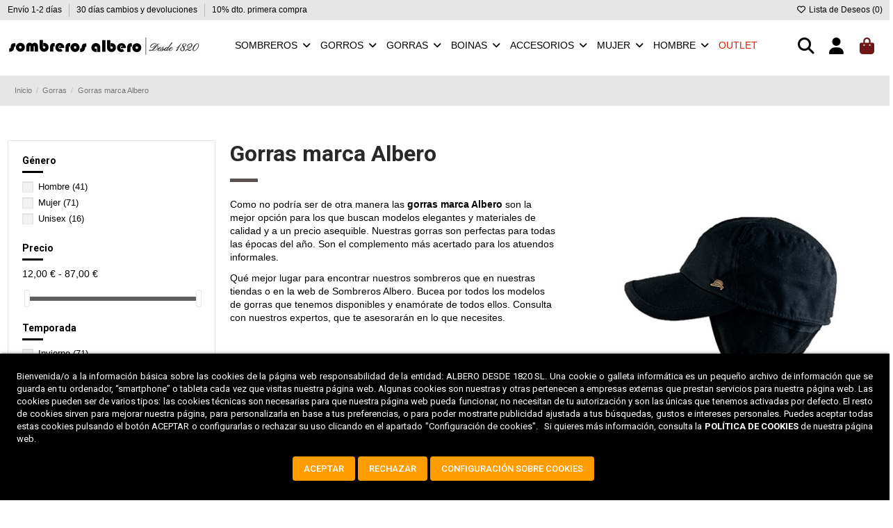

--- FILE ---
content_type: text/html; charset=utf-8
request_url: https://sombrerosalbero.es/149-gorras-marca-albero
body_size: 73962
content:
<!doctype html>
<html lang="es">

<head>
    
        
  <meta charset="utf-8">


  <meta http-equiv="x-ua-compatible" content="ie=edge">



  


  
  



  <title>Gorras marca Albero</title>
  
    
  
  
    
  
  <meta name="description" content="Gorras marca Albero hechas con materiales excelentes. ¡Envío gratis! ¡Varias tallas y modelos!">
  <meta name="keywords" content="">
    
      <link rel="canonical" href="https://sombrerosalbero.es/149-gorras-marca-albero">    

  
      

  
     <script type="application/ld+json">
 {
   "@context": "https://schema.org",
   "@type": "Organization",
   "name" : "Sombreros Albero",
   "url" : "https://sombrerosalbero.es/"
       ,"logo": {
       "@type": "ImageObject",
       "url":"https://sombrerosalbero.es/img/sombreros-albero-logo-1532369556.jpg"
     }
    }
</script>

<script type="application/ld+json">
  {
    "@context": "https://schema.org",
    "@type": "WebPage",
    "isPartOf": {
      "@type": "WebSite",
      "url":  "https://sombrerosalbero.es/",
      "name": "Sombreros Albero"
    },
    "name": "Gorras marca Albero",
    "url":  "https://sombrerosalbero.es/149-gorras-marca-albero"
  }
</script>


  <script type="application/ld+json">
    {
      "@context": "https://schema.org",
      "@type": "BreadcrumbList",
      "itemListElement": [
                  {
            "@type": "ListItem",
            "position": 1,
            "name": "Inicio",
            "item": "https://sombrerosalbero.es/"
          },              {
            "@type": "ListItem",
            "position": 2,
            "name": "Gorras",
            "item": "https://sombrerosalbero.es/10-gorra"
          },              {
            "@type": "ListItem",
            "position": 3,
            "name": "Gorras marca Albero",
            "item": "https://sombrerosalbero.es/149-gorras-marca-albero"
          }          ]
    }
  </script>


  

  
    <script type="application/ld+json">
  {
    "@context": "https://schema.org",
    "@type": "ItemList",
    "itemListElement": [
            {
        "@type": "ListItem",
        "position": 1,
        "name": "Gorra Sherlock",
        "url": "https://sombrerosalbero.es/productos-hombre/3965-15408-gorra-sherlock.html#/30-talla-58/73-color-gris"
      },          {
        "@type": "ListItem",
        "position": 2,
        "name": "Gorra Kamez",
        "url": "https://sombrerosalbero.es/productos-hombre/3964-15383-gorra-kamez.html#/27-talla-55/68-color-azul"
      },          {
        "@type": "ListItem",
        "position": 3,
        "name": "Gorra Cerrik",
        "url": "https://sombrerosalbero.es/productos-hombre/3963-15351-gorra-cerrik.html#/27-talla-55/73-color-gris"
      },          {
        "@type": "ListItem",
        "position": 4,
        "name": "Gorra Permet",
        "url": "https://sombrerosalbero.es/productos-hombre/3960-15303-gorra-permet.html#/27-talla-55/75-color-marron"
      },          {
        "@type": "ListItem",
        "position": 5,
        "name": "Gorra Cintia",
        "url": "https://sombrerosalbero.es/invierno/3955-15254-gorra-cintia.html#/37-talla-unica/81-color-rosa"
      },          {
        "@type": "ListItem",
        "position": 6,
        "name": "Gorra Ainhoa",
        "url": "https://sombrerosalbero.es/invierno/3942-15250-gorra-ainhoa-.html#/37-talla-unica/79-color-negro"
      },          {
        "@type": "ListItem",
        "position": 7,
        "name": "Gorra Gerbera",
        "url": "https://sombrerosalbero.es/invierno/3940-15264-gorra-gerbera-.html#/37-talla-unica/105-color-taupe"
      },          {
        "@type": "ListItem",
        "position": 8,
        "name": "Gorra Lirio",
        "url": "https://sombrerosalbero.es/invierno/3938-15072-gorra-lirio.html#/37-talla-unica/72-color-camel"
      },          {
        "@type": "ListItem",
        "position": 9,
        "name": "Charme Astromelia",
        "url": "https://sombrerosalbero.es/invierno/3937-15070-charme-astromelia.html#/37-talla-unica/81-color-rosa"
      },          {
        "@type": "ListItem",
        "position": 10,
        "name": "Gorra Clavelina Gris patchwork",
        "url": "https://sombrerosalbero.es/invierno/3935-gorra-clavelina-gris-patchwork.html"
      },          {
        "@type": "ListItem",
        "position": 11,
        "name": "Gorra Tango estampado leopardo",
        "url": "https://sombrerosalbero.es/invierno/3925-gorra-tango-estampado-leopardo.html"
      },          {
        "@type": "ListItem",
        "position": 12,
        "name": "Gorra Nispol Mediterranea",
        "url": "https://sombrerosalbero.es/inicio/3820-13909-gorra-nispol-mediterranea.html#/29-talla-57/68-color-azul"
      },          {
        "@type": "ListItem",
        "position": 13,
        "name": "SOMBRERO OPAL",
        "url": "https://sombrerosalbero.es/inicio/3617-sombrero-opal.html"
      },          {
        "@type": "ListItem",
        "position": 14,
        "name": "VISERA INDIVAR",
        "url": "https://sombrerosalbero.es/inicio/3616-visera-indivar.html"
      },          {
        "@type": "ListItem",
        "position": 15,
        "name": "VISERA HABACUC",
        "url": "https://sombrerosalbero.es/inicio/3615-visera-habacuc.html"
      },          {
        "@type": "ListItem",
        "position": 16,
        "name": "VISERA NEFERET",
        "url": "https://sombrerosalbero.es/inicio/3614-visera-neferet.html"
      },          {
        "@type": "ListItem",
        "position": 17,
        "name": "Gorra Capella",
        "url": "https://sombrerosalbero.es/inicio/3522-13711-gorra-capella-.html#/37-talla-unica/95-color-mostaza"
      },          {
        "@type": "ListItem",
        "position": 18,
        "name": "Sombrero Altair",
        "url": "https://sombrerosalbero.es/inicio/3468-13692-sombrero-altair-.html#/37-talla-unica/68-color-azul"
      },          {
        "@type": "ListItem",
        "position": 19,
        "name": "Sombrero Antares",
        "url": "https://sombrerosalbero.es/inicio/3467-13709-sombrero-antares-.html#/37-talla-unica/69-color-beige"
      },          {
        "@type": "ListItem",
        "position": 20,
        "name": "Regata Invierno Antracita",
        "url": "https://sombrerosalbero.es/invierno/3380-11203-regata-invierno-antracita.html#/33-talla-61/86-color-antracita"
      },          {
        "@type": "ListItem",
        "position": 21,
        "name": "Gorra Ludovic Negra",
        "url": "https://sombrerosalbero.es/inicio/3357-11018-gorra-ludovic-negra.html#/30-talla-58"
      },          {
        "@type": "ListItem",
        "position": 22,
        "name": "Gorra Regata Haddock Marino",
        "url": "https://sombrerosalbero.es/invierno/3315-10814-gorra-regata-haddock-marino.html#/31-talla-59"
      },          {
        "@type": "ListItem",
        "position": 23,
        "name": "Gorra Boston 530 Jeans",
        "url": "https://sombrerosalbero.es/inicio/3312-10779-gorra-boston-530-jeans.html#/28-talla-56"
      },          {
        "@type": "ListItem",
        "position": 24,
        "name": "Gorra Damien Negra",
        "url": "https://sombrerosalbero.es/inicio/3311-10770-gorra-damien-negra.html#/31-talla-59"
      }        ]
  }
</script>


  
    
                
                            
        <link rel="next" href="https://sombrerosalbero.es/149-gorras-marca-albero?page=2">  



    <meta property="og:title" content="Gorras marca Albero"/>
    <meta property="og:url" content="https://sombrerosalbero.es/149-gorras-marca-albero"/>
    <meta property="og:site_name" content="Sombreros Albero"/>
    <meta property="og:description" content="Gorras marca Albero hechas con materiales excelentes. ¡Envío gratis! ¡Varias tallas y modelos!">
    <meta property="og:type" content="website">


            
          <meta property="og:image" content="https://sombrerosalbero.es/img/sombreros-albero-logo-1532369556.jpg" />
    
    





      <meta name="viewport" content="initial-scale=1,user-scalable=no,maximum-scale=1,width=device-width">
  




  <link rel="icon" type="image/vnd.microsoft.icon" href="https://sombrerosalbero.es/img/favicon.ico?1633948684">
  <link rel="shortcut icon" type="image/x-icon" href="https://sombrerosalbero.es/img/favicon.ico?1633948684">
    




    <link rel="stylesheet" href="https://sombrerosalbero.es/themes/warehouse/assets/css/theme.css" type="text/css" media="all">
  <link rel="stylesheet" href="https://sombrerosalbero.es/modules/iqitproductvariants/views/dist/front.css" type="text/css" media="all">
  <link rel="stylesheet" href="https://sombrerosalbero.es/modules/paypal/views/css/paypal_fo.css" type="text/css" media="all">
  <link rel="stylesheet" href="https://sombrerosalbero.es/themes/warehouse/modules/ps_facetedsearch/views/dist/front.css" type="text/css" media="all">
  <link rel="stylesheet" href="https://sombrerosalbero.es/modules/idxcookies/views/css/idxcookies-1.0.css" type="text/css" media="all">
  <link rel="stylesheet" href="https://sombrerosalbero.es/themes/warehouse/modules/productcomments/views/css/productcomments.css" type="text/css" media="all">
  <link rel="stylesheet" href="https://sombrerosalbero.es/modules/revsliderprestashop/public/assets/css/rs6.css" type="text/css" media="all">
  <link rel="stylesheet" href="https://sombrerosalbero.es/modules/iqitcountdown/views/css/front.css" type="text/css" media="all">
  <link rel="stylesheet" href="https://sombrerosalbero.es/js/jquery/ui/themes/base/minified/jquery-ui.min.css" type="text/css" media="all">
  <link rel="stylesheet" href="https://sombrerosalbero.es/js/jquery/ui/themes/base/minified/jquery.ui.theme.min.css" type="text/css" media="all">
  <link rel="stylesheet" href="https://sombrerosalbero.es/js/jquery/plugins/fancybox/jquery.fancybox.css" type="text/css" media="all">
  <link rel="stylesheet" href="https://sombrerosalbero.es/themes/warehouse/modules/ph_simpleblog/views/css/ph_simpleblog-17.css" type="text/css" media="all">
  <link rel="stylesheet" href="https://sombrerosalbero.es/modules/ph_simpleblog/css/custom.css" type="text/css" media="all">
  <link rel="stylesheet" href="https://sombrerosalbero.es/modules/iqitsociallogin/views/css/front.css" type="text/css" media="all">
  <link rel="stylesheet" href="https://sombrerosalbero.es/modules/iqitwishlist/views/css/front.css" type="text/css" media="all">
  <link rel="stylesheet" href="https://sombrerosalbero.es/modules/iqitthemeeditor/views/css/custom_s_1.css" type="text/css" media="all">
  <link rel="stylesheet" href="https://sombrerosalbero.es/modules/iqitsizecharts/views/css/front.css" type="text/css" media="all">
  <link rel="stylesheet" href="https://sombrerosalbero.es/modules/iqitmegamenu/views/css/front.css" type="text/css" media="all">
  <link rel="stylesheet" href="https://sombrerosalbero.es/modules/iqitelementor/views/css/frontend.min.css" type="text/css" media="all">
  <link rel="stylesheet" href="https://sombrerosalbero.es/modules/iqitextendedproduct/views/css/front.css" type="text/css" media="all">
  <link rel="stylesheet" href="https://sombrerosalbero.es/modules/iqitcompare/views/css/front.css" type="text/css" media="all">
  <link rel="stylesheet" href="https://sombrerosalbero.es/modules/iqitmegamenu/views/css/iqitmegamenu_s_1.css" type="text/css" media="all">
  <link rel="stylesheet" href="https://sombrerosalbero.es/themes/sombrerosalberotheme/assets/css/font-awesome/css/font-awesome.css" type="text/css" media="all">
  <link rel="stylesheet" href="https://sombrerosalbero.es/themes/sombrerosalberotheme/assets/css/fontawesome-free-6.2.1-web/css/all.min.css" type="text/css" media="all">
  <link rel="stylesheet" href="https://sombrerosalbero.es/themes/warehouse/assets/css/custom.css" type="text/css" media="all">
  <link rel="stylesheet" href="https://sombrerosalbero.es/themes/sombrerosalberotheme/assets/css/sombrerosalbero_rev141.css" type="text/css" media="all">
  <link rel="stylesheet" href="https://sombrerosalbero.es/themes/sombrerosalberotheme/assets/css/vtm_hack_menu_mobile_v4.css" type="text/css" media="all">
  <link rel="stylesheet" href="https://sombrerosalbero.es/themes/sombrerosalberotheme/assets/css/vtm_banner_previo_header_marquee_rebajas_rev6.css" type="text/css" media="all">
  <link rel="stylesheet" href="https://sombrerosalbero.es/themes/sombrerosalberotheme/assets/css/vtm_hack_pagina_producto_v2.css" type="text/css" media="all">




<link rel="preload" as="font"
      href="https://sombrerosalbero.es/themes/warehouse/assets/css/font-awesome/webfonts/fa-brands-400.woff2"
      type="font/woff2" crossorigin="anonymous">

<link rel="preload" as="font"
      href="https://sombrerosalbero.es/themes/warehouse/assets/css/font-awesome/webfonts/fa-regular-400.woff2"
      type="font/woff2" crossorigin="anonymous">

<link rel="preload" as="font"
      href="https://sombrerosalbero.es/themes/warehouse/assets/css/font-awesome/webfonts/fa-solid-900.woff2"
      type="font/woff2" crossorigin="anonymous">

<link rel="preload" as="font"
      href="https://sombrerosalbero.es/themes/warehouse/assets/css/font-awesome/webfonts/fa-brands-400.woff2"
      type="font/woff2" crossorigin="anonymous">


<link  rel="preload stylesheet"  as="style" href="https://sombrerosalbero.es/themes/warehouse/assets/css/font-awesome/css/font-awesome-preload.css?v=6.7.2"
       type="text/css" crossorigin="anonymous">





  

  <script>
        var IdxrcookiesConfigFront = {"urlAjax":"https:\/\/sombrerosalbero.es\/module\/idxcookies\/ajax?ajax=1&token=b41d0260994e27d75cecc967a9ee79dc","forceDialog":true,"userOptions":{"date":"2026-01-22 01:00:42","divColor":"#000000","textColor":"#ffffff","divPosition":"bottom","cookiesUrl":"https%3A%2F%2Fsombrerosalbero.es%2Fcontent%2F7-politica-cookies","cookiesUrlTitle":"Ver pol\u00edtica de cookies","cookiesText":"<p>Bienvenida\/o a la informaci\u00f3n b\u00e1sica sobre las cookies de la p\u00e1gina web responsabilidad de la entidad: ALBERO DESDE 1820 SL. Una\u00a0cookie\u00a0o galleta inform\u00e1tica es un peque\u00f1o archivo de informaci\u00f3n que se guarda en tu ordenador, \u201csmartphone\u201d o tableta cada vez que visitas nuestra p\u00e1gina web. Algunas cookies son nuestras y otras pertenecen a empresas externas que prestan servicios para nuestra p\u00e1gina web. Las cookies pueden ser de varios tipos: las cookies t\u00e9cnicas son necesarias para que nuestra p\u00e1gina web pueda funcionar, no necesitan de tu autorizaci\u00f3n y son las \u00fanicas que tenemos activadas por defecto. El resto de cookies sirven para mejorar nuestra p\u00e1gina, para personalizarla en base a tus preferencias, o para poder mostrarte publicidad ajustada a tus b\u00fasquedas, gustos e intereses personales. Puedes aceptar todas estas cookies pulsando el bot\u00f3n ACEPTAR o configurarlas o rechazar su uso clicando en el apartado \"Configuraci\u00f3n de cookies\".\u00a0\u00a0 Si quieres m\u00e1s informaci\u00f3n, consulta la\u00a0<a href=\"https:\/\/sombrerosalbero.es\/content\/7-politica-cookies\" style=\"color: #fff; font-weight: bold;\">POL\u00cdTICA DE COOKIES<\/a>\u00a0de nuestra p\u00e1gina web.<\/p>","cookiesInfoText":"<p>Bienvenida\/o a la informaci\u00f3n b\u00e1sica sobre las cookies de la p\u00e1gina web responsabilidad de la entidad: ALBERO DESDE 1820 SL.<\/p>\r\n<p>Una\u00a0cookie\u00a0o galleta inform\u00e1tica es un peque\u00f1o archivo de informaci\u00f3n que se guarda en tu ordenador, \u201csmartphone\u201d o tableta cada vez que visitas nuestra p\u00e1gina web. Algunas cookies son nuestras y otras pertenecen a empresas externas que prestan servicios para nuestra p\u00e1gina web.<\/p>\r\n<p>Las cookies pueden ser de varios tipos: las cookies t\u00e9cnicas son necesarias para que nuestra p\u00e1gina web pueda funcionar, no necesitan de tu autorizaci\u00f3n y son las \u00fanicas que tenemos activadas por defecto.<\/p>\r\n<p>El resto de cookies sirven para mejorar nuestra p\u00e1gina, para personalizarla en base a tus preferencias, o para poder mostrarte publicidad ajustada a tus b\u00fasquedas, gustos e intereses personales. Puedes aceptar todas estas cookies pulsando el bot\u00f3n ACEPTAR o configurarlas o rechazar su uso clicando en el apartado \"Configuraci\u00f3n de cookies\".\u00a0<\/p>\r\n<p>Si quieres m\u00e1s informaci\u00f3n, consulta la\u00a0<a href=\"https:\/\/sombrerosalbero.es\/content\/7-politica-cookies\" style=\"color: #000; font-weight: bold;\">POL\u00cdTICA DE COOKIES<\/a>\u00a0de nuestra p\u00e1gina web.<\/p>","cookieName":"idxcookiesWarningCheck","cookiePath":"\/","cookieDomain":"sombrerosalbero.es","okText":"Aceptar","koText":"Rechazar","acceptSelectedText":"Aceptar seleccionados","reject_button":true,"accept_selected_button":false,"fixed_button":"1","button_position":"left","reload":false,"blockUserNav":false},"audit":false,"audit_next_page":"","cookies_list":[{"id_cookie":"3","id_template":"0","domain":"http:\/\/sombrerosalbero.es","name":"__lglaw","id_cookie_type":"1","id_shop":"1","module":"---","date_add":"2022-01-26 14:14:36","date_upd":"2022-01-27 13:41:51","imperative":true},{"id_cookie":"5","id_template":"0","domain":"http:\/\/sombrerosalbero.es","name":"PHPSESSID","id_cookie_type":"1","id_shop":"1","module":"","date_add":"2022-01-26 14:14:36","date_upd":"2022-01-26 14:17:32","imperative":true},{"id_cookie":"8","id_template":"0","domain":"http:\/\/sombrerosalbero.es","name":"PrestaShop-6fbce9ac50379c56326cfef2aff2d0db","id_cookie_type":"1","id_shop":"1","module":"","date_add":"2022-01-26 14:14:36","date_upd":"2022-01-26 14:16:09","imperative":true},{"id_cookie":"9","id_template":"0","domain":"http:\/\/sombrerosalbero.es","name":"PrestaShop-e41b5bb57edbc058a5b4093e5d5b3741","id_cookie_type":"1","id_shop":"1","module":"","date_add":"2022-01-26 14:14:36","date_upd":"2022-01-26 14:16:11","imperative":true},{"id_cookie":"11","id_template":"0","domain":"http:\/\/sombrerosalbero.es","name":"idxcookiesWarningCheck","id_cookie_type":"1","id_shop":"1","module":"","date_add":"2022-01-27 12:10:21","date_upd":"2022-01-27 12:20:48","imperative":true},{"id_cookie":"6","id_template":"0","domain":"addthis","name":"__atuvc","id_cookie_type":"2","id_shop":"1","module":"---","date_add":"2022-01-26 14:14:36","date_upd":"2022-01-27 13:55:55","imperative":false},{"id_cookie":"7","id_template":"0","domain":"addthis","name":"__atuvs","id_cookie_type":"2","id_shop":"1","module":"---","date_add":"2022-01-26 14:14:36","date_upd":"2022-01-27 13:55:57","imperative":false},{"id_cookie":"12","id_template":"0","domain":"addthis","name":"__atssc","id_cookie_type":"2","id_shop":"1","module":"trustpilot","date_add":"2022-01-27 12:11:21","date_upd":"2022-01-27 13:35:43","imperative":false},{"id_cookie":"24","id_template":"0","domain":"doubleclick.net","name":"DSID","id_cookie_type":"3","id_shop":"1","module":"---","date_add":"2022-01-27 12:31:14","date_upd":"2022-01-27 13:28:35","imperative":false},{"id_cookie":"25","id_template":"0","domain":"doubleclick.net","name":"IDE","id_cookie_type":"3","id_shop":"1","module":"---","date_add":"2022-01-27 12:31:34","date_upd":"2022-01-27 12:35:45","imperative":false},{"id_cookie":"2","id_template":"0","domain":"facebook.com","name":"_fbp","id_cookie_type":"3","id_shop":"1","module":"facebookconversiontrackingplus","date_add":"2022-01-26 14:14:36","date_upd":"2022-01-27 13:48:55","imperative":false},{"id_cookie":"13","id_template":"0","domain":"facebook.com","name":"_fbc","id_cookie_type":"3","id_shop":"1","module":"facebookconversiontrackingplus","date_add":"2022-01-27 12:11:21","date_upd":"2022-01-27 13:47:05","imperative":false},{"id_cookie":"14","id_template":"0","domain":"facebook.com","name":"xs","id_cookie_type":"3","id_shop":"1","module":"---","date_add":"2022-01-27 12:27:04","date_upd":"2022-01-27 13:44:04","imperative":false},{"id_cookie":"15","id_template":"0","domain":"facebook.com","name":"spin","id_cookie_type":"3","id_shop":"1","module":"---","date_add":"2022-01-27 12:27:30","date_upd":"2022-01-27 13:44:07","imperative":false},{"id_cookie":"16","id_template":"0","domain":"facebook.com","name":"oo","id_cookie_type":"3","id_shop":"1","module":"---","date_add":"2022-01-27 12:27:54","date_upd":"2022-01-27 13:44:10","imperative":false},{"id_cookie":"17","id_template":"0","domain":"facebook.com","name":"sb","id_cookie_type":"3","id_shop":"1","module":"---","date_add":"2022-01-27 12:28:11","date_upd":"2022-01-27 13:44:17","imperative":false},{"id_cookie":"18","id_template":"0","domain":"facebook.com","name":"c_user","id_cookie_type":"3","id_shop":"1","module":"---","date_add":"2022-01-27 12:28:32","date_upd":"2022-01-27 13:44:20","imperative":false},{"id_cookie":"19","id_template":"0","domain":"facebook.com","name":"presence","id_cookie_type":"3","id_shop":"1","module":"---","date_add":"2022-01-27 12:28:53","date_upd":"2022-01-27 13:44:23","imperative":false},{"id_cookie":"20","id_template":"0","domain":"facebook.com","name":"datr","id_cookie_type":"3","id_shop":"1","module":"---","date_add":"2022-01-27 12:29:16","date_upd":"2022-01-27 13:44:27","imperative":false},{"id_cookie":"4","id_template":"0","domain":"sombrerosalbero.es","name":"_gid","id_cookie_type":"1","id_shop":"1","module":"ps_googleanalytics","date_add":"2022-01-26 14:14:36","date_upd":"2022-12-26 19:04:06","imperative":true},{"id_cookie":"10","id_template":"0","domain":"sombrerosalbero.es","name":"_gat","id_cookie_type":"1","id_shop":"1","module":"ps_googleanalytics","date_add":"2022-01-26 14:14:36","date_upd":"2022-12-26 19:04:23","imperative":true},{"id_cookie":"34","id_template":"3","domain":"sombrerosalbero.es","name":"ga4sombrerosalbero","id_cookie_type":"1","id_shop":"1","module":"---","date_add":"2022-08-04 10:13:41","date_upd":"2022-12-26 19:13:19","imperative":true},{"id_cookie":"21","id_template":"0","domain":"trustpilot.com","name":"OptanonConsent","id_cookie_type":"2","id_shop":"1","module":"trustpilot","date_add":"2022-01-27 12:29:53","date_upd":"2022-01-27 13:28:08","imperative":false},{"id_cookie":"22","id_template":"0","domain":"trustpilot.com","name":"TP.uuid","id_cookie_type":"2","id_shop":"1","module":"trustpilot","date_add":"2022-01-27 12:30:25","date_upd":"2022-01-27 13:28:13","imperative":false},{"id_cookie":"23","id_template":"0","domain":"trustpilot.com","name":"_csrf","id_cookie_type":"2","id_shop":"1","module":"trustpilot","date_add":"2022-01-27 12:30:41","date_upd":"2022-01-27 13:28:19","imperative":false},{"id_cookie":"26","id_template":"0","domain":"youtube.com","name":"CONSENT ","id_cookie_type":"2","id_shop":"1","module":"---","date_add":"2022-01-27 12:31:56","date_upd":"2022-01-27 12:35:50","imperative":false},{"id_cookie":"27","id_template":"0","domain":"youtube.com","name":"YSC","id_cookie_type":"2","id_shop":"1","module":"---","date_add":"2022-01-27 12:32:08","date_upd":"2022-01-27 12:35:52","imperative":false},{"id_cookie":"28","id_template":"0","domain":"youtube.com","name":"__Secure-3PAPISID","id_cookie_type":"2","id_shop":"1","module":"---","date_add":"2022-01-27 12:32:21","date_upd":"2022-01-27 12:35:56","imperative":false},{"id_cookie":"29","id_template":"0","domain":"youtube.com","name":"PREF","id_cookie_type":"2","id_shop":"1","module":"---","date_add":"2022-01-27 12:32:44","date_upd":"2022-01-27 12:35:59","imperative":false},{"id_cookie":"30","id_template":"0","domain":"youtube.com","name":"__Secure-3PSIDCC","id_cookie_type":"2","id_shop":"1","module":"---","date_add":"2022-01-27 12:32:57","date_upd":"2022-01-27 12:36:01","imperative":false},{"id_cookie":"31","id_template":"0","domain":"youtube.com","name":"__Secure-3PSID","id_cookie_type":"2","id_shop":"1","module":"---","date_add":"2022-01-27 12:33:12","date_upd":"2022-01-27 12:36:02","imperative":false}],"php_self":"category","id_product":null};
        var ajaxUrl = "\/modules\/idxcookies\/ajax.php";
        var elementorFrontendConfig = {"isEditMode":"","stretchedSectionContainer":"","instagramToken":"","is_rtl":false,"ajax_csfr_token_url":"https:\/\/sombrerosalbero.es\/module\/iqitelementor\/Actions?process=handleCsfrToken&ajax=1"};
        var iqitTheme = {"rm_sticky":"down","rm_breakpoint":0,"op_preloader":"0","cart_style":"side","cart_confirmation":"modal","h_layout":"4","f_fixed":"","f_layout":"2","h_absolute":"0","h_sticky":"menu","hw_width":"fullwidth","mm_content":"accordion","hm_submenu_width":"fullwidth-background","h_search_type":"full","pl_lazyload":true,"pl_infinity":false,"pl_rollover":true,"pl_crsl_autoplay":false,"pl_slider_ld":3,"pl_slider_d":3,"pl_slider_t":2,"pl_slider_p":2,"pp_thumbs":"bottom","pp_zoom":"modalzoom","pp_image_layout":"carousel","pp_tabs":"tabha","pl_grid_qty":true};
        var iqitcompare = {"nbProducts":0};
        var iqitcountdown_days = "d.";
        var iqitextendedproduct = {"speed":"120","hook":"modal"};
        var iqitfdc_from = 69;
        var iqitmegamenu = {"sticky":"false","containerSelector":"#wrapper > .container"};
        var iqitwishlist = {"nbProducts":0};
        var prestashop = {"currency":{"id":1,"name":"Euro","iso_code":"EUR","iso_code_num":"978","sign":"\u20ac"},"customer":{"lastname":null,"firstname":null,"email":null,"birthday":null,"newsletter":null,"newsletter_date_add":null,"optin":null,"website":null,"company":null,"siret":null,"ape":null,"is_logged":false,"gender":{"type":null,"name":null},"addresses":[]},"country":{"id_zone":"1","id_currency":"0","call_prefix":"34","iso_code":"ES","active":"1","contains_states":"1","need_identification_number":"0","need_zip_code":"1","zip_code_format":"NNNNN","display_tax_label":"1","name":"Espa\u00f1a","id":6},"language":{"name":"Espa\u00f1ol (Spanish)","iso_code":"es","locale":"es-ES","language_code":"es","active":"1","is_rtl":"0","date_format_lite":"d\/m\/Y","date_format_full":"d\/m\/Y H:i:s","id":1},"page":{"title":"","canonical":"https:\/\/sombrerosalbero.es\/149-gorras-marca-albero","meta":{"title":"Gorras marca Albero","description":"Gorras marca Albero hechas con materiales excelentes. \u00a1Env\u00edo gratis! \u00a1Varias tallas y modelos!","keywords":"","robots":"index"},"page_name":"category","body_classes":{"lang-es":true,"lang-rtl":false,"country-ES":true,"currency-EUR":true,"layout-left-column":true,"page-category":true,"tax-display-enabled":true,"page-customer-account":false,"category-id-149":true,"category-Gorras marca Albero":true,"category-id-parent-10":true,"category-depth-level-3":true},"admin_notifications":[],"password-policy":{"feedbacks":{"0":"Muy d\u00e9bil","1":"D\u00e9bil","2":"Promedio","3":"Fuerte","4":"Muy fuerte","Straight rows of keys are easy to guess":"Una serie seguida de teclas de la misma fila es f\u00e1cil de adivinar","Short keyboard patterns are easy to guess":"Los patrones de teclado cortos son f\u00e1ciles de adivinar","Use a longer keyboard pattern with more turns":"Usa un patr\u00f3n de teclado m\u00e1s largo y con m\u00e1s giros","Repeats like \"aaa\" are easy to guess":"Las repeticiones como \u00abaaa\u00bb son f\u00e1ciles de adivinar","Repeats like \"abcabcabc\" are only slightly harder to guess than \"abc\"":"Las repeticiones como \"abcabcabc\" son solo un poco m\u00e1s dif\u00edciles de adivinar que \"abc\"","Sequences like abc or 6543 are easy to guess":"Las secuencias como \"abc\" o \"6543\" son f\u00e1ciles de adivinar","Recent years are easy to guess":"Los a\u00f1os recientes son f\u00e1ciles de adivinar","Dates are often easy to guess":"Las fechas suelen ser f\u00e1ciles de adivinar","This is a top-10 common password":"Esta es una de las 10 contrase\u00f1as m\u00e1s comunes","This is a top-100 common password":"Esta es una de las 100 contrase\u00f1as m\u00e1s comunes","This is a very common password":"Esta contrase\u00f1a es muy com\u00fan","This is similar to a commonly used password":"Esta contrase\u00f1a es similar a otras contrase\u00f1as muy usadas","A word by itself is easy to guess":"Una palabra que por s\u00ed misma es f\u00e1cil de adivinar","Names and surnames by themselves are easy to guess":"Los nombres y apellidos completos son f\u00e1ciles de adivinar","Common names and surnames are easy to guess":"Los nombres comunes y los apellidos son f\u00e1ciles de adivinar","Use a few words, avoid common phrases":"Usa varias palabras, evita frases comunes","No need for symbols, digits, or uppercase letters":"No se necesitan s\u00edmbolos, d\u00edgitos o letras may\u00fasculas","Avoid repeated words and characters":"Evita repetir palabras y caracteres","Avoid sequences":"Evita secuencias","Avoid recent years":"Evita a\u00f1os recientes","Avoid years that are associated with you":"Evita a\u00f1os que puedan asociarse contigo","Avoid dates and years that are associated with you":"Evita a\u00f1os y fechas que puedan asociarse contigo","Capitalization doesn't help very much":"Las may\u00fasculas no ayudan mucho","All-uppercase is almost as easy to guess as all-lowercase":"Todo en may\u00fasculas es casi tan f\u00e1cil de adivinar como en min\u00fasculas","Reversed words aren't much harder to guess":"Las palabras invertidas no son mucho m\u00e1s dif\u00edciles de adivinar","Predictable substitutions like '@' instead of 'a' don't help very much":"Las sustituciones predecibles como usar \"@\" en lugar de \"a\" no ayudan mucho","Add another word or two. Uncommon words are better.":"A\u00f1ade una o dos palabras m\u00e1s. Es mejor usar palabras poco habituales."}}},"shop":{"name":"Sombreros Albero","logo":"https:\/\/sombrerosalbero.es\/img\/sombreros-albero-logo-1532369556.jpg","stores_icon":"https:\/\/sombrerosalbero.es\/img\/logo_stores.png","favicon":"https:\/\/sombrerosalbero.es\/img\/favicon.ico"},"core_js_public_path":"\/themes\/","urls":{"base_url":"https:\/\/sombrerosalbero.es\/","current_url":"https:\/\/sombrerosalbero.es\/149-gorras-marca-albero","shop_domain_url":"https:\/\/sombrerosalbero.es","img_ps_url":"https:\/\/sombrerosalbero.es\/img\/","img_cat_url":"https:\/\/sombrerosalbero.es\/img\/c\/","img_lang_url":"https:\/\/sombrerosalbero.es\/img\/l\/","img_prod_url":"https:\/\/sombrerosalbero.es\/img\/p\/","img_manu_url":"https:\/\/sombrerosalbero.es\/img\/m\/","img_sup_url":"https:\/\/sombrerosalbero.es\/img\/su\/","img_ship_url":"https:\/\/sombrerosalbero.es\/img\/s\/","img_store_url":"https:\/\/sombrerosalbero.es\/img\/st\/","img_col_url":"https:\/\/sombrerosalbero.es\/img\/co\/","img_url":"https:\/\/sombrerosalbero.es\/themes\/warehouse\/assets\/img\/","css_url":"https:\/\/sombrerosalbero.es\/themes\/warehouse\/assets\/css\/","js_url":"https:\/\/sombrerosalbero.es\/themes\/warehouse\/assets\/js\/","pic_url":"https:\/\/sombrerosalbero.es\/upload\/","theme_assets":"https:\/\/sombrerosalbero.es\/themes\/warehouse\/assets\/","theme_dir":"https:\/\/sombrerosalbero.es\/themes\/sombrerosalberotheme\/","child_theme_assets":"https:\/\/sombrerosalbero.es\/themes\/sombrerosalberotheme\/assets\/","child_img_url":"https:\/\/sombrerosalbero.es\/themes\/sombrerosalberotheme\/assets\/img\/","child_css_url":"https:\/\/sombrerosalbero.es\/themes\/sombrerosalberotheme\/assets\/css\/","child_js_url":"https:\/\/sombrerosalbero.es\/themes\/sombrerosalberotheme\/assets\/js\/","pages":{"address":"https:\/\/sombrerosalbero.es\/direccion","addresses":"https:\/\/sombrerosalbero.es\/direcciones","authentication":"https:\/\/sombrerosalbero.es\/iniciar-sesion","manufacturer":"https:\/\/sombrerosalbero.es\/fabricantes","cart":"https:\/\/sombrerosalbero.es\/carrito","category":"https:\/\/sombrerosalbero.es\/index.php?controller=category","cms":"https:\/\/sombrerosalbero.es\/index.php?controller=cms","contact":"https:\/\/sombrerosalbero.es\/contactanos","discount":"https:\/\/sombrerosalbero.es\/descuento","guest_tracking":"https:\/\/sombrerosalbero.es\/seguimiento-pedido-invitado","history":"https:\/\/sombrerosalbero.es\/historial-compra","identity":"https:\/\/sombrerosalbero.es\/datos-personales","index":"https:\/\/sombrerosalbero.es\/","my_account":"https:\/\/sombrerosalbero.es\/mi-cuenta","order_confirmation":"https:\/\/sombrerosalbero.es\/confirmacion-pedido","order_detail":"https:\/\/sombrerosalbero.es\/index.php?controller=order-detail","order_follow":"https:\/\/sombrerosalbero.es\/seguimiento-pedido","order":"https:\/\/sombrerosalbero.es\/pedido","order_return":"https:\/\/sombrerosalbero.es\/index.php?controller=order-return","order_slip":"https:\/\/sombrerosalbero.es\/facturas-abono","pagenotfound":"https:\/\/sombrerosalbero.es\/pagina-no-encontrada","password":"https:\/\/sombrerosalbero.es\/recuperar-password","pdf_invoice":"https:\/\/sombrerosalbero.es\/index.php?controller=pdf-invoice","pdf_order_return":"https:\/\/sombrerosalbero.es\/index.php?controller=pdf-order-return","pdf_order_slip":"https:\/\/sombrerosalbero.es\/index.php?controller=pdf-order-slip","prices_drop":"https:\/\/sombrerosalbero.es\/productos-rebajados","product":"https:\/\/sombrerosalbero.es\/index.php?controller=product","registration":"https:\/\/sombrerosalbero.es\/index.php?controller=registration","search":"https:\/\/sombrerosalbero.es\/busqueda","sitemap":"https:\/\/sombrerosalbero.es\/mapa-web","stores":"https:\/\/sombrerosalbero.es\/tiendas","supplier":"https:\/\/sombrerosalbero.es\/proveedor","new_products":"https:\/\/sombrerosalbero.es\/novedades","brands":"https:\/\/sombrerosalbero.es\/fabricantes","register":"https:\/\/sombrerosalbero.es\/index.php?controller=registration","order_login":"https:\/\/sombrerosalbero.es\/pedido?login=1"},"alternative_langs":[],"actions":{"logout":"https:\/\/sombrerosalbero.es\/?mylogout="},"no_picture_image":{"bySize":{"small_default":{"url":"https:\/\/sombrerosalbero.es\/img\/p\/es-default-small_default.jpg","width":98,"height":127},"cart_default":{"url":"https:\/\/sombrerosalbero.es\/img\/p\/es-default-cart_default.jpg","width":125,"height":162},"home_default":{"url":"https:\/\/sombrerosalbero.es\/img\/p\/es-default-home_default.jpg","width":236,"height":305},"large_default":{"url":"https:\/\/sombrerosalbero.es\/img\/p\/es-default-large_default.jpg","width":381,"height":492},"medium_default":{"url":"https:\/\/sombrerosalbero.es\/img\/p\/es-default-medium_default.jpg","width":452,"height":584},"thickbox_default":{"url":"https:\/\/sombrerosalbero.es\/img\/p\/es-default-thickbox_default.jpg","width":1100,"height":1422}},"small":{"url":"https:\/\/sombrerosalbero.es\/img\/p\/es-default-small_default.jpg","width":98,"height":127},"medium":{"url":"https:\/\/sombrerosalbero.es\/img\/p\/es-default-large_default.jpg","width":381,"height":492},"large":{"url":"https:\/\/sombrerosalbero.es\/img\/p\/es-default-thickbox_default.jpg","width":1100,"height":1422},"legend":""}},"configuration":{"display_taxes_label":true,"display_prices_tax_incl":true,"is_catalog":false,"show_prices":true,"opt_in":{"partner":false},"quantity_discount":{"type":"discount","label":"Descuento unitario"},"voucher_enabled":1,"return_enabled":1},"field_required":[],"breadcrumb":{"links":[{"title":"Inicio","url":"https:\/\/sombrerosalbero.es\/"},{"title":"Gorras","url":"https:\/\/sombrerosalbero.es\/10-gorra"},{"title":"Gorras marca Albero","url":"https:\/\/sombrerosalbero.es\/149-gorras-marca-albero"}],"count":3},"link":{"protocol_link":"https:\/\/","protocol_content":"https:\/\/"},"time":1769040042,"static_token":"a1d07021c092020fae812712ef7c1295","token":"b41d0260994e27d75cecc967a9ee79dc","debug":false};
        var psemailsubscription_subscription = "https:\/\/sombrerosalbero.es\/module\/ps_emailsubscription\/subscription";
      </script>



  



    
    
     <!--<script async src="https://www.googletagmanager.com/gtag/js?id=UA-121205422-1"></script>
<script>window.dataLayer = window.dataLayer || [];function gtag(){dataLayer.push(arguments);}gtag('js', new Date());gtag('config', 'UA-121205422-1');</script>-->

<!-- Google Tag Manager -->
<script>(function(w,d,s,l,i){w[l]=w[l]||[];w[l].push({'gtm.start':
new Date().getTime(),event:'gtm.js'});var f=d.getElementsByTagName(s)[0],
j=d.createElement(s),dl=l!='dataLayer'?'&l='+l:'';j.async=true;j.src=
'https://www.googletagmanager.com/gtm.js?id='+i+dl;f.parentNode.insertBefore(j,f);
})(window,document,'script','dataLayer','GTM-NP2XHXW');</script>
<!-- End Google Tag Manager -->

<!-- Fathom - beautiful, simple website analytics --> <script src="https://cdn.usefathom.com/script.js" data-spa="auto" data-site="REIEMKAB" defer></script> <!-- / Fathom --> </head>

<body id="category" class="lang-es country-es currency-eur layout-left-column page-category tax-display-enabled category-id-149 category-gorras-marca-albero category-id-parent-10 category-depth-level-3 body-desktop-header-style-w-4">


    




    <!-- MODULE idxcookies -->

<div id="contentidxrcookies" style="display:none;">
    <div id="idxrcookies">
        <div id="divPosition" class="withRejectButton">
            <div class="contenido">
                <div class="container">
                    <div id="textDiv"></div>
                    <div id="buttons" >
                        <span class="btn-cookies" id="idxrcookiesOK" rel="nofollow"></span>
                        <span class="btn-cookies" id="idxrcookiesPartial" rel="nofollow"></span>
                        <span class="btn-cookies" id="idxrcookiesKO" rel="nofollow"></span>
                        <span class="btn-cookies" id="cookiesConf" rel="nofollow">
                        <span class="cookies-conf">Configuración sobre cookies</span>
                        <span class="cookies-icon">
                            <svg xmlns="http://www.w3.org/2000/svg" width="16" height="16" fill="currentColor" class="bi bi-gear" viewBox="0 0 16 16">
                            <path d="M8 4.754a3.246 3.246 0 1 0 0 6.492 3.246 3.246 0 0 0 0-6.492zM5.754 8a2.246 2.246 0 1 1 4.492 0 2.246 2.246 0 0 1-4.492 0z"/>
                            <path d="M9.796 1.343c-.527-1.79-3.065-1.79-3.592 0l-.094.319a.873.873 0 0 1-1.255.52l-.292-.16c-1.64-.892-3.433.902-2.54 2.541l.159.292a.873.873 0 0 1-.52 1.255l-.319.094c-1.79.527-1.79 3.065 0 3.592l.319.094a.873.873 0 0 1 .52 1.255l-.16.292c-.892 1.64.901 3.434 2.541 2.54l.292-.159a.873.873 0 0 1 1.255.52l.094.319c.527 1.79 3.065 1.79 3.592 0l.094-.319a.873.873 0 0 1 1.255-.52l.292.16c1.64.893 3.434-.902 2.54-2.541l-.159-.292a.873.873 0 0 1 .52-1.255l.319-.094c1.79-.527 1.79-3.065 0-3.592l-.319-.094a.873.873 0 0 1-.52-1.255l.16-.292c.893-1.64-.902-3.433-2.541-2.54l-.292.159a.873.873 0 0 1-1.255-.52l-.094-.319zm-2.633.283c.246-.835 1.428-.835 1.674 0l.094.319a1.873 1.873 0 0 0 2.693 1.115l.291-.16c.764-.415 1.6.42 1.184 1.185l-.159.292a1.873 1.873 0 0 0 1.116 2.692l.318.094c.835.246.835 1.428 0 1.674l-.319.094a1.873 1.873 0 0 0-1.115 2.693l.16.291c.415.764-.42 1.6-1.185 1.184l-.291-.159a1.873 1.873 0 0 0-2.693 1.116l-.094.318c-.246.835-1.428.835-1.674 0l-.094-.319a1.873 1.873 0 0 0-2.692-1.115l-.292.16c-.764.415-1.6-.42-1.184-1.185l.159-.291A1.873 1.873 0 0 0 1.945 8.93l-.319-.094c-.835-.246-.835-1.428 0-1.674l.319-.094A1.873 1.873 0 0 0 3.06 4.377l-.16-.292c-.415-.764.42-1.6 1.185-1.184l.292.159a1.873 1.873 0 0 0 2.692-1.115l.094-.319z"/>
                            </svg>
                        </span>
                        </span>
                    </div>
                </div>
            </div>            
        </div>
    </div>
</div>

<!-- cookie modal -->
<div id="cookieConfigurator" style="display:none;">
    <div id='cookieModal'>
        <div id='cookieModalHeader'>
            <img src="/modules/idxcookies/views/img/conf.png"/>Preferencias sobre cookies
        </div>  
        <div id='cookieModalBody'>
            <div id="cookieModalList">
    <ul>
        <li class="dlxctab-row active" data-id="info">Info</li>
                    <li class="dlxctab-row" data-id="1">
                Cookies necesarias</li>
                    <li class="dlxctab-row" data-id="2">
                Cookies funcionales</li>
                    <li class="dlxctab-row" data-id="3">
                Cookies de análisis</li>
                <li class="dlxctab-row" data-id="delete">Como eliminar cookies</li>
    </ul>
</div>
<div id="cookieModalContent">
    <div data-tab="info" class="dlxctab-content">
        <p>
                        <p>Bienvenida/o a la información básica sobre las cookies de la página web responsabilidad de la entidad: ALBERO DESDE 1820 SL.</p>
<p>Una cookie o galleta informática es un pequeño archivo de información que se guarda en tu ordenador, “smartphone” o tableta cada vez que visitas nuestra página web. Algunas cookies son nuestras y otras pertenecen a empresas externas que prestan servicios para nuestra página web.</p>
<p>Las cookies pueden ser de varios tipos: las cookies técnicas son necesarias para que nuestra página web pueda funcionar, no necesitan de tu autorización y son las únicas que tenemos activadas por defecto.</p>
<p>El resto de cookies sirven para mejorar nuestra página, para personalizarla en base a tus preferencias, o para poder mostrarte publicidad ajustada a tus búsquedas, gustos e intereses personales. Puedes aceptar todas estas cookies pulsando el botón ACEPTAR o configurarlas o rechazar su uso clicando en el apartado "Configuración de cookies". </p>
<p>Si quieres más información, consulta la <a href="https://sombrerosalbero.es/content/7-politica-cookies" style="color: #000; font-weight: bold;">POLÍTICA DE COOKIES</a> de nuestra página web.</p>
        </p>
    </div>
            <div data-tab="1" class="dlxctab-content"
            style="display:none">
            <p class="cookie-content-title">Cookies necesarias</p>
            <p class="always-active"><i class="always-check"></i>
                Siempre activo</p>            <p>
                Estas cookies son extrictamente necesarias para el funcionamiento de la página, las puede desactivar cambiando la configuración de su navegador pero no podrá usar la página con normalidad.
            </p>
            <p class="cookie-content-subtitle">Cookies usadas</p>
            <ul class="info-cookie-list">
                                    <li><label
                            for="switch3"><span>http://sombrerosalbero.es</span>
                            - __lglaw</label>
                        <input name="switch3"
                            data-modulo="---"
                            data-template="0"
                            data-idcookie="3" class="switch"
                            checked disabled>
                    </li>
                                    <li><label
                            for="switch5"><span>http://sombrerosalbero.es</span>
                            - PHPSESSID</label>
                        <input name="switch5"
                            data-modulo=""
                            data-template="0"
                            data-idcookie="5" class="switch"
                            checked disabled>
                    </li>
                                    <li><label
                            for="switch8"><span>http://sombrerosalbero.es</span>
                            - PrestaShop-6fbce9ac50379c56326cfef2aff2d0db</label>
                        <input name="switch8"
                            data-modulo=""
                            data-template="0"
                            data-idcookie="8" class="switch"
                            checked disabled>
                    </li>
                                    <li><label
                            for="switch9"><span>http://sombrerosalbero.es</span>
                            - PrestaShop-e41b5bb57edbc058a5b4093e5d5b3741</label>
                        <input name="switch9"
                            data-modulo=""
                            data-template="0"
                            data-idcookie="9" class="switch"
                            checked disabled>
                    </li>
                                    <li><label
                            for="switch11"><span>http://sombrerosalbero.es</span>
                            - idxcookiesWarningCheck</label>
                        <input name="switch11"
                            data-modulo=""
                            data-template="0"
                            data-idcookie="11" class="switch"
                            checked disabled>
                    </li>
                                    <li><label
                            for="switch4"><span>sombrerosalbero.es</span>
                            - _gid</label>
                        <input name="switch4"
                            data-modulo="ps_googleanalytics"
                            data-template="0"
                            data-idcookie="4" class="switch"
                            checked disabled>
                    </li>
                                    <li><label
                            for="switch10"><span>sombrerosalbero.es</span>
                            - _gat</label>
                        <input name="switch10"
                            data-modulo="ps_googleanalytics"
                            data-template="0"
                            data-idcookie="10" class="switch"
                            checked disabled>
                    </li>
                                    <li><label
                            for="switch34"><span>sombrerosalbero.es</span>
                            - ga4sombrerosalbero</label>
                        <input name="switch34"
                            data-modulo="---"
                            data-template="3"
                            data-idcookie="34" class="switch"
                            checked disabled>
                    </li>
                            </ul>
        </div>
            <div data-tab="2" class="dlxctab-content"
            style="display:none">
            <p class="cookie-content-title">Cookies funcionales</p>
                        <p>
                Estas cookies proveen información necesarias a aplicaciones de la propia web o integradas de terceros, si las inhabilita puede que encuentre algunos problemas de funcionarmiento en la página.
            </p>
            <p class="cookie-content-subtitle">Cookies usadas</p>
            <ul class="info-cookie-list">
                                    <li><label
                            for="switch6"><span>addthis</span>
                            - __atuvc</label>
                        <input name="switch6"
                            data-modulo="---"
                            data-template="0"
                            data-idcookie="6" class="switch"
                             >
                    </li>
                                    <li><label
                            for="switch7"><span>addthis</span>
                            - __atuvs</label>
                        <input name="switch7"
                            data-modulo="---"
                            data-template="0"
                            data-idcookie="7" class="switch"
                             >
                    </li>
                                    <li><label
                            for="switch12"><span>addthis</span>
                            - __atssc</label>
                        <input name="switch12"
                            data-modulo="trustpilot"
                            data-template="0"
                            data-idcookie="12" class="switch"
                             >
                    </li>
                                    <li><label
                            for="switch21"><span>trustpilot.com</span>
                            - OptanonConsent</label>
                        <input name="switch21"
                            data-modulo="trustpilot"
                            data-template="0"
                            data-idcookie="21" class="switch"
                             >
                    </li>
                                    <li><label
                            for="switch22"><span>trustpilot.com</span>
                            - TP.uuid</label>
                        <input name="switch22"
                            data-modulo="trustpilot"
                            data-template="0"
                            data-idcookie="22" class="switch"
                             >
                    </li>
                                    <li><label
                            for="switch23"><span>trustpilot.com</span>
                            - _csrf</label>
                        <input name="switch23"
                            data-modulo="trustpilot"
                            data-template="0"
                            data-idcookie="23" class="switch"
                             >
                    </li>
                                    <li><label
                            for="switch26"><span>youtube.com</span>
                            - CONSENT </label>
                        <input name="switch26"
                            data-modulo="---"
                            data-template="0"
                            data-idcookie="26" class="switch"
                             >
                    </li>
                                    <li><label
                            for="switch27"><span>youtube.com</span>
                            - YSC</label>
                        <input name="switch27"
                            data-modulo="---"
                            data-template="0"
                            data-idcookie="27" class="switch"
                             >
                    </li>
                                    <li><label
                            for="switch28"><span>youtube.com</span>
                            - __Secure-3PAPISID</label>
                        <input name="switch28"
                            data-modulo="---"
                            data-template="0"
                            data-idcookie="28" class="switch"
                             >
                    </li>
                                    <li><label
                            for="switch29"><span>youtube.com</span>
                            - PREF</label>
                        <input name="switch29"
                            data-modulo="---"
                            data-template="0"
                            data-idcookie="29" class="switch"
                             >
                    </li>
                                    <li><label
                            for="switch30"><span>youtube.com</span>
                            - __Secure-3PSIDCC</label>
                        <input name="switch30"
                            data-modulo="---"
                            data-template="0"
                            data-idcookie="30" class="switch"
                             >
                    </li>
                                    <li><label
                            for="switch31"><span>youtube.com</span>
                            - __Secure-3PSID</label>
                        <input name="switch31"
                            data-modulo="---"
                            data-template="0"
                            data-idcookie="31" class="switch"
                             >
                    </li>
                            </ul>
        </div>
            <div data-tab="3" class="dlxctab-content"
            style="display:none">
            <p class="cookie-content-title">Cookies de análisis</p>
                        <p>
                Estas cookies se usan para analizar el trafico y comportamiento de los clientes en la página, nos ayudan a entender y conocer como se interactua con la web con el objetivo de mejorar el funcionamiento.
            </p>
            <p class="cookie-content-subtitle">Cookies usadas</p>
            <ul class="info-cookie-list">
                                    <li><label
                            for="switch24"><span>doubleclick.net</span>
                            - DSID</label>
                        <input name="switch24"
                            data-modulo="---"
                            data-template="0"
                            data-idcookie="24" class="switch"
                             >
                    </li>
                                    <li><label
                            for="switch25"><span>doubleclick.net</span>
                            - IDE</label>
                        <input name="switch25"
                            data-modulo="---"
                            data-template="0"
                            data-idcookie="25" class="switch"
                             >
                    </li>
                                    <li><label
                            for="switch2"><span>facebook.com</span>
                            - _fbp</label>
                        <input name="switch2"
                            data-modulo="facebookconversiontrackingplus"
                            data-template="0"
                            data-idcookie="2" class="switch"
                             >
                    </li>
                                    <li><label
                            for="switch13"><span>facebook.com</span>
                            - _fbc</label>
                        <input name="switch13"
                            data-modulo="facebookconversiontrackingplus"
                            data-template="0"
                            data-idcookie="13" class="switch"
                             >
                    </li>
                                    <li><label
                            for="switch14"><span>facebook.com</span>
                            - xs</label>
                        <input name="switch14"
                            data-modulo="---"
                            data-template="0"
                            data-idcookie="14" class="switch"
                             >
                    </li>
                                    <li><label
                            for="switch15"><span>facebook.com</span>
                            - spin</label>
                        <input name="switch15"
                            data-modulo="---"
                            data-template="0"
                            data-idcookie="15" class="switch"
                             >
                    </li>
                                    <li><label
                            for="switch16"><span>facebook.com</span>
                            - oo</label>
                        <input name="switch16"
                            data-modulo="---"
                            data-template="0"
                            data-idcookie="16" class="switch"
                             >
                    </li>
                                    <li><label
                            for="switch17"><span>facebook.com</span>
                            - sb</label>
                        <input name="switch17"
                            data-modulo="---"
                            data-template="0"
                            data-idcookie="17" class="switch"
                             >
                    </li>
                                    <li><label
                            for="switch18"><span>facebook.com</span>
                            - c_user</label>
                        <input name="switch18"
                            data-modulo="---"
                            data-template="0"
                            data-idcookie="18" class="switch"
                             >
                    </li>
                                    <li><label
                            for="switch19"><span>facebook.com</span>
                            - presence</label>
                        <input name="switch19"
                            data-modulo="---"
                            data-template="0"
                            data-idcookie="19" class="switch"
                             >
                    </li>
                                    <li><label
                            for="switch20"><span>facebook.com</span>
                            - datr</label>
                        <input name="switch20"
                            data-modulo="---"
                            data-template="0"
                            data-idcookie="20" class="switch"
                             >
                    </li>
                            </ul>
        </div>
        <div data-tab="delete" class="dlxctab-content" style="display:none">
        <p>
            <p>Se informa al usuario de que tiene la posibilidad de configurar su navegador de modo que se le informe de la recepción de cookies, pudiendo, si así lo desea, impedir que sean instaladas en su disco duro.</p>
<p>A continuación le proporcionamos los enlaces de diversos navegadores, a través de los cuales podrá realizar dicha configuración:</p>
<p><strong><em>Firefox desde aquí:</em></strong> <a target="_blank" href="https://support.mozilla.org/t5/Cookies-y-caché/Habilitar-y-deshabilitar-cookies-que-los-sitios-web-utilizan/ta-p/13811" rel="noopener">http://support.mozilla.org/es/kb/habilitar-y-deshabilitar-cookies-que-los-sitios-web</a></p>
<p><strong><em>Chrome desde aquí:</em></strong> <a target="_blank" href="https://support.google.com/chrome/answer/95647?hl=es" rel="noopener">https://support.google.com/chrome/answer/95647?hl=es</a></p>
<p><strong><em>Explorer desde aquí:</em></strong><span> <a target="_blank" href="https://support.microsoft.com/es-es/help/17442/windows-internet-explorer-delete-manage-cookies" rel="noopener">https://support.microsoft.com/es-es/help/17442/windows-internet-explorer-delete-manage-cookies</a></span></p>
<p><strong><em>Safari desde aquí: </em></strong><a target="_blank" href="https://support.apple.com/kb/ph5042?locale=es_ES" rel="noopener"><span>http://support.apple.com/kb/ph5042</span></a></p>
<p><strong><em>Opera desde aquí:</em></strong><a target="_blank" href="http://help.opera.com/Windows/11.50/es-ES/cookies.html" rel="noopener"><span>http://help.opera.com/Windows/11.50/es-ES/cookies.html</span></a></p>
        </p>
    </div>
</div>

        </div>
        <div id='cookieModalFooter'>
            <a class="cookie-info-page" rel="nofollow" href="https://sombrerosalbero.es/content/7-politica-cookies">Ver política de cookies</a>
            <a class="btn-config" rel="nofollow" id="js-save-cookieconf">Guardar</a>
        </div>
    </div>
</div>
<!-- end cookie modal -->

<div class="cookie-button cookie-button-left" title="Configuración de cookies">
    <img class="cookie-trigger cookiesConfButton" src="/modules/idxcookies/views/img/cookie.png"/>
</div>



<main id="main-page-content"  >
    
            

    <header id="header" class="desktop-header-style-w-4">
        
            
  <div class="header-banner">
    
  </div>




            <nav class="header-nav">
        <div class="container">
    
        <div class="row justify-content-between">
            <div class="col col-auto col-md left-nav">
                                            <div class="block-iqitlinksmanager block-iqitlinksmanager-2 block-links-inline d-inline-block">
            <ul>
                                                            <li>
                            <a
                                    href="https://sombrerosalbero.es/content/1-envio-pedidos"
                                                                                                    >
                                Envío 1-2 días 
                            </a>
                        </li>
                                                                                <li>
                            <a
                                    href="https://sombrerosalbero.es/content/2-devoluciones-rma"
                                                                                                    >
                                30 días cambios y devoluciones 
                            </a>
                        </li>
                                                                                <li>
                            <a
                                    href="#footer-container-first"
                                                                                                    >
                                10% dto. primera compra
                            </a>
                        </li>
                                                </ul>
        </div>
    
            </div>
            <div class="col col-auto center-nav text-center">
                
             </div>
            <div class="col col-auto col-md right-nav text-right">
                <div class="d-inline-block">
    <a href="//sombrerosalbero.es/module/iqitwishlist/view">
        <i class="fa fa-heart-o fa-fw" aria-hidden="true"></i> Lista de Deseos (<span
                id="iqitwishlist-nb"></span>)
    </a>
</div>

             </div>
        </div>

                        </div>
            </nav>
        



<div id="desktop-header" class="desktop-header-style-4">
    
            
<div class="header-top">
    <div id="desktop-header-container" class="container">
        <div class="row align-items-center">
                            <div class="col col-auto col-header-left">
                    <div id="desktop_logo">
                        
  <a href="https://sombrerosalbero.es/">
    <img class="logo img-fluid"
         src="https://sombrerosalbero.es/img/sombreros-albero-logo-1532369556.jpg"
                  alt="Sombreros Albero"
         width="250"
         height="138"
    >
  </a>

                    </div>
                    
                </div>
                <div class="col col-header-center col-header-menu">
                                        <div id="iqitmegamenu-wrapper" class="iqitmegamenu-wrapper iqitmegamenu-all">
	<div class="container container-iqitmegamenu">
		<div id="iqitmegamenu-horizontal" class="iqitmegamenu  clearfix" role="navigation">

						
			<nav id="cbp-hrmenu" class="cbp-hrmenu cbp-horizontal cbp-hrsub-narrow">
				<ul>
											<li id="cbp-hrmenu-tab-21"
							class="cbp-hrmenu-tab cbp-hrmenu-tab-21  cbp-has-submeu">
							<a href="https://sombrerosalbero.es/6-sombreros" class="nav-link" 
										>
										

										<span class="cbp-tab-title">
											Sombreros											<i class="fa fa-angle-down cbp-submenu-aindicator"></i></span>
																			</a>
																			<div class="cbp-hrsub col-12">
											<div class="cbp-hrsub-inner">
												<div class="container iqitmegamenu-submenu-container">
													
																																													




<div class="row menu_row menu-element  first_rows menu-element-id-1">
                

                                                




    <div class="col-12 cbp-menu-column cbp-menu-element menu-element-id-2 ">
        <div class="cbp-menu-column-inner">
                        
                
                
                                             <div class="vtm-div-menu-wrapper-outter vtm-div-menu-wrapper-outter-5columnas">
<div class="vtm-div-menu-wrapper">
<ul>
<li class="vtm-menu-titulo-lista">Tipos</li>
<li><a href="https://sombrerosalbero.es/60-sombrero-panama-autentico">Sombrero Panamá</a></li>
<li><a href="https://sombrerosalbero.es/71-fedora">Sombrero Fedora</a></li>
<li><a href="https://sombrerosalbero.es/72-cordobes-ala-ancha">Sombrero Cordobés</a></li>
<li><a href="https://sombrerosalbero.es/73-canotier">Sombrero Canotier</a></li>
<li><a href="https://sombrerosalbero.es/74-trilby">Sombrero Trilby</a></li>
<li><a href="https://sombrerosalbero.es/75-pork-pie">Sombrero Pork Pie</a></li>
<li><a href="https://sombrerosalbero.es/76-cowboy-vaqueros">Sombrero Cowboy</a></li>
<li><a href="https://sombrerosalbero.es/77-cloche">Sombrero Cloche</a></li>
<li><a href="https://sombrerosalbero.es/78-pamela">Sombrero Pamela</a></li>
<li><a href="https://sombrerosalbero.es/79-chistera">Sombrero Chistera</a></li>
<li><a href="https://sombrerosalbero.es/80-bombin-hongo">Sombrero Bombín</a></li>
<li><a href="https://sombrerosalbero.es/278-borsalino">Sombrero Borsalino</a></li>
</ul>
<ul>
<li class="vtm-menu-titulo-lista">Usos</li>
<li><a href="https://sombrerosalbero.es/81-playa">Sombrero de Playa</a></li>
<li><a href="https://sombrerosalbero.es/16-aventura">Sombrero de Viaje</a></li>
<li><a href="https://sombrerosalbero.es/82-senderismo">Sombrero de Senderismo</a></li>
<li><a href="https://sombrerosalbero.es/83-cazador">Sombrero de Caza</a></li>
<li><a href="https://sombrerosalbero.es/15-casual">Sombrero Casual</a></li>
<li><a href="https://sombrerosalbero.es/84-boda">Sombrero de Boda</a></li>
<li><a href="https://sombrerosalbero.es/66-sombreros-para-el-sol-proteccion-solar-">Sombrero con Protección Solar</a></li>
<li><a href="https://sombrerosalbero.es/17-impermeable">Sombrero Impermeable</a></li>
<li><a href="https://sombrerosalbero.es/85-plegable">Sombrero Plegable</a></li>
</ul>
<ul>
<li class="vtm-menu-titulo-lista">Materiales</li>
<li><a href="https://sombrerosalbero.es/86-algodon">Sombrero de Algodón</a></li>
<li><a href="https://sombrerosalbero.es/87-cashmere">Sombrero de Cashmere</a></li>
<li><a href="https://sombrerosalbero.es/88-fieltro">Sombrero de Fieltro</a></li>
<li><a href="https://sombrerosalbero.es/89-gore-tex">Sombrero de Gore-Tex</a></li>
<li><a href="https://sombrerosalbero.es/90-lana">Sombrero de Lana</a></li>
<li><a href="https://sombrerosalbero.es/91-lino">Sombrero de Lino</a></li>
<li><a href="https://sombrerosalbero.es/92-paja">Sombrero de Paja</a></li>
<li><a href="https://sombrerosalbero.es/93-poliamida">Sombrero de Poliamida</a></li>
<li><a href="https://sombrerosalbero.es/94-seda">Sombrero de Seda</a></li>
<li><a href="https://sombrerosalbero.es/95-sintetico">Sombrero Sintético</a></li>
<li><a href="https://sombrerosalbero.es/96-rafia">Sombrero de Rafia</a></li>
</ul>
<ul>
<li class="vtm-menu-titulo-lista">Estación</li>
<li><a href="https://sombrerosalbero.es/97-invierno">Sombrero de Invierno</a></li>
<li><a href="https://sombrerosalbero.es/57-sombreros-para-el-verano">Sombrero de Verano</a></li>
</ul>
<ul>
<li class="vtm-menu-titulo-lista">Marcas</li>
<li><a href="https://sombrerosalbero.es/99-sombreros-capo">Sombreros Capo</a></li>
<li><a href="https://sombrerosalbero.es/100-sombreros-gold-lion">Sombreros Gold Lion</a></li>
<li><a href="https://sombrerosalbero.es/101-sombreros-gottmann">Sombreros Göttmann</a></li>
<li><a href="https://sombrerosalbero.es/102-sombreros-mayser">Sombreros Mayser</a></li>
<li><a href="https://sombrerosalbero.es/103-sombreros-marca-albero">Sombreros Albero</a></li>
<li><a href="https://sombrerosalbero.es/104-sombreros-stetson">Sombreros Stetson</a></li>
<li><a href="https://sombrerosalbero.es/105-sombreros-betmar-new-york">Sombreros Betmar New York</a></li>
<li><a href="https://sombrerosalbero.es/106-sombreros-bronte">Sombreros Bronté</a></li>
<li><a href="https://sombrerosalbero.es/107-sombreros-le-voyage-en-panier">Sombreros Le voyage en Panier</a></li>
<li><a href="https://sombrerosalbero.es/34_borsalino">Sombreros Borsalino</a></li>
<li><a href="https://sombrerosalbero.es/36_barmah">Sombreros Barmah</a></li>
<li><a href="https://sombrerosalbero.es/108-sombreros-seeberger">Sombreros Seeberger</a></li>
</ul>
</div>
</div>
                    
                
            

            
            </div>    </div>
                            
                </div>
																													
																									</div>
											</div>
										</div>
																</li>
												<li id="cbp-hrmenu-tab-22"
							class="cbp-hrmenu-tab cbp-hrmenu-tab-22  cbp-has-submeu">
							<a href="https://sombrerosalbero.es/5-gorros" class="nav-link" 
										>
										

										<span class="cbp-tab-title">
											Gorros											<i class="fa fa-angle-down cbp-submenu-aindicator"></i></span>
																			</a>
																			<div class="cbp-hrsub col-12">
											<div class="cbp-hrsub-inner">
												<div class="container iqitmegamenu-submenu-container">
													
																																													




<div class="row menu_row menu-element  first_rows menu-element-id-1">
                

                                                




    <div class="col-12 cbp-menu-column cbp-menu-element menu-element-id-2 ">
        <div class="cbp-menu-column-inner">
                        
                
                
                                             <div class="vtm-div-menu-wrapper-outter vtm-div-menu-wrapper-outter-3columnas vtm-menu-wrapper-outter-estrecho">
<div class="vtm-div-menu-wrapper">
<ul>
<li class="vtm-menu-titulo-lista">Tipos</li>
<li><a href="https://sombrerosalbero.es/109-gorro-pescador-bucket">Gorro de Pescador</a></li>
<li><a href="https://sombrerosalbero.es/110-gorro-beanie">Gorro Beanie</a></li>
<li><a href="https://sombrerosalbero.es/111-gorros-pompones">Gorro con Pompón</a></li>
<li><a href="https://sombrerosalbero.es/112-gorros-crochet-ganchillo">Gorro de Crochet</a></li>
<li><a href="https://sombrerosalbero.es/113-gorros-lana">Gorro de Lana</a></li>
<li><a href="https://sombrerosalbero.es/8-gorros-de-aviador">Gorro de Aviador</a></li>
<li><a href="https://sombrerosalbero.es/114-gorro-ruso">Gorro Ruso</a></li>
<li><a href="https://sombrerosalbero.es/26-gorro-de-bano">Gorro de Baño Vintage</a></li>
<li><a href="https://sombrerosalbero.es/115-gorro-impermeable-lluvia">Gorros Impermeables</a></li>
</ul>
<ul>
<li class="vtm-menu-titulo-lista">Estación</li>
<li><a href="https://sombrerosalbero.es/116-gorros-invierno">Gorros de Invierno</a></li>
<li><a href="https://sombrerosalbero.es/117-gorros-verano">Gorros de Verano</a></li>
</ul>
<ul>
<li class="vtm-menu-titulo-lista">Marcas</li>
<li><a href="https://sombrerosalbero.es/118-gorros-gold-lion">Gorros Gold Lion</a></li>
<li><a href="https://sombrerosalbero.es/119-gorros-gottmann">Gorros Göttmann</a></li>
<li><a href="https://sombrerosalbero.es/120-gorros-original-buff">Gorros Original Buff</a></li>
<li><a href="https://sombrerosalbero.es/121-gorros-marca-albero">Gorros Sombreros Albero</a></li>
<li><a href="https://sombrerosalbero.es/122-gorros-stetson">Gorros Stetson</a></li>
</ul>
</div>
</div>
                    
                
            

            
            </div>    </div>
                            
                </div>
																													
																									</div>
											</div>
										</div>
																</li>
												<li id="cbp-hrmenu-tab-23"
							class="cbp-hrmenu-tab cbp-hrmenu-tab-23  cbp-has-submeu">
							<a href="https://sombrerosalbero.es/10-gorra" class="nav-link" 
										>
										

										<span class="cbp-tab-title">
											Gorras											<i class="fa fa-angle-down cbp-submenu-aindicator"></i></span>
																			</a>
																			<div class="cbp-hrsub col-12">
											<div class="cbp-hrsub-inner">
												<div class="container iqitmegamenu-submenu-container">
													
																																													




<div class="row menu_row menu-element  first_rows menu-element-id-1">
                

                                                




    <div class="col-12 cbp-menu-column cbp-menu-element menu-element-id-2 ">
        <div class="cbp-menu-column-inner">
                        
                
                
                                             <div class="vtm-div-menu-wrapper-outter vtm-div-menu-wrapper-outter-4columnas">
<div class="vtm-div-menu-wrapper">
<ul>
<li class="vtm-menu-titulo-lista">Tipos</li>
<li><a href="https://sombrerosalbero.es/123-gorras-trucker">Gorras Trucker</a></li>
<li><a href="https://sombrerosalbero.es/61-gorras-con-animales">Gorras de Animales</a></li>
<li><a href="https://sombrerosalbero.es/124-gorra-peaky-blinders">Gorra Peaky Blinders</a></li>
<li><a href="https://sombrerosalbero.es/125-gorras-camperas">Gorra Campera</a></li>
<li><a href="https://sombrerosalbero.es/126-gorra-inglesa">Gorra Inglesa</a></li>
<li><a href="https://sombrerosalbero.es/127-gorra-irlandesa-gatsby">Gorra Irlandesa</a></li>
<li><a href="https://sombrerosalbero.es/128-gorra-escocesa">Gorra Escocesa</a></li>
<li><a href="https://sombrerosalbero.es/129-gorras-hatteras">Gorra Hattera</a></li>
<li><a href="https://sombrerosalbero.es/130-gorras-planas-visera">Gorras Planas</a></li>
<li><a href="https://sombrerosalbero.es/131-gorras-beisbol-baseball">Gorras de Béisbol</a></li>
<li><a href="https://sombrerosalbero.es/132-gorra-gavroche">Gorra Gavroche</a></li>
<li><a href="https://sombrerosalbero.es/133-gorras-viseras">Visera</a></li>
<li><a href="https://sombrerosalbero.es/134-gorras-piel">Gorras de Piel</a></li>
<li><a href="https://sombrerosalbero.es/346-gorra-pico-pato">Gorra pico de pato</a></li>
</ul>
<ul>
<li class="vtm-menu-titulo-lista">Usos</li>
<li><a href="https://sombrerosalbero.es/135-gorras-playa">Gorras de Playa</a></li>
<li><a href="https://sombrerosalbero.es/136-gorra-senderismo">Gorras de Senderismo</a></li>
<li><a href="https://sombrerosalbero.es/13-gorra-marinera">Gorra Marinera</a></li>
<li><a href="https://sombrerosalbero.es/137-gorras-caza">Gorras de Caza</a></li>
<li><a href="https://sombrerosalbero.es/138-gorras-deportivas">Gorras de Deporte</a></li>
<li><a href="https://sombrerosalbero.es/281-gorra-proteccion-solar">Gorras con Protección solar</a></li>
</ul>
<ul>
<li class="vtm-menu-titulo-lista">Estación</li>
<li><a href="https://sombrerosalbero.es/139-gorras-invierno">Gorras de Invierno</a></li>
<li><a href="https://sombrerosalbero.es/140-gorras-verano">Gorras de Verano</a></li>
</ul>
<ul>
<li class="vtm-menu-titulo-lista">Marcas</li>
<li><a href="https://sombrerosalbero.es/141-gorras-elosegui">Gorras Elosegui</a></li>
<li><a href="https://sombrerosalbero.es/142-gorras-capo">Gorras Capo</a></li>
<li><a href="https://sombrerosalbero.es/143-gorras-capslab">Gorras Capslab</a></li>
<li><a href="https://sombrerosalbero.es/144-gorras-city-sport">Gorras City Sport</a></li>
<li><a href="https://sombrerosalbero.es/145-gorras-gold-lion">Gorras Gold Lion</a></li>
<li><a href="https://sombrerosalbero.es/146-gorras-goorin-bros">Gorras Goorin Bros.</a></li>
<li><a href="https://sombrerosalbero.es/147-gorras-gottmann">Gorras Göttmann</a></li>
<li><a href="https://sombrerosalbero.es/148-gorras-kangol">Gorras Kangol</a></li>
<li><a href="https://sombrerosalbero.es/149-gorras-marca-albero">Gorras Sombreros Albero</a></li>
<li><a href="https://sombrerosalbero.es/150-gorras-stetson">Gorras Stetson</a></li>
<li><a href="https://sombrerosalbero.es/151-gorras-von-dutch">Gorras Von Dutch</a></li>
<li><a href="https://sombrerosalbero.es/152-gorras-bronte">Gorras Bronté</a></li>
<li><a href="https://sombrerosalbero.es/153-gorras-seeberger">Gorras Seeberger</a></li>
</ul>
</div>
</div>
                    
                
            

            
            </div>    </div>
                            
                </div>
																													
																									</div>
											</div>
										</div>
																</li>
												<li id="cbp-hrmenu-tab-24"
							class="cbp-hrmenu-tab cbp-hrmenu-tab-24  cbp-has-submeu">
							<a href="https://sombrerosalbero.es/7-boinas" class="nav-link" 
										>
										

										<span class="cbp-tab-title">
											Boinas											<i class="fa fa-angle-down cbp-submenu-aindicator"></i></span>
																			</a>
																			<div class="cbp-hrsub col-12">
											<div class="cbp-hrsub-inner">
												<div class="container iqitmegamenu-submenu-container">
													
																																													




<div class="row menu_row menu-element  first_rows menu-element-id-1">
                

                                                




    <div class="col-12 cbp-menu-column cbp-menu-element menu-element-id-2 ">
        <div class="cbp-menu-column-inner">
                        
                
                
                                             <div class="vtm-div-menu-wrapper-outter vtm-div-menu-wrapper-outter-2columnas vtm-menu-wrapper-outter-muy-estrecho">
<div class="vtm-div-menu-wrapper">
<ul>
<li class="vtm-menu-titulo-lista">Tipos</li>
<li><a href="https://sombrerosalbero.es/154-boina-francesa">Boina Francesa</a></li>
<li><a href="https://sombrerosalbero.es/277-boina-peaky-blinders">Boina Peaky Blinders</a></li>
<li><a href="https://sombrerosalbero.es/155-boina-vasca">Boina Vasca</a></li>
<li><a href="https://sombrerosalbero.es/156-boina-lana">Boina de Lana</a></li>
</ul>
<ul>
<li class="vtm-menu-titulo-lista">Marcas</li>
<li><a href="https://sombrerosalbero.es/157-boinas-elosegui-comprar-online">Boinas Elósegui</a></li>
<li><a href="https://sombrerosalbero.es/158-boinas-gold-lion">Boinas Gold Lion</a></li>
<li><a href="https://sombrerosalbero.es/159-boinas-kangol">Boinas Kangol</a></li>
<li><a href="https://sombrerosalbero.es/160-boinas-marca-albero">Boinas Sombreros Albero</a></li>
</ul>
</div>
</div>
                    
                
            

            
            </div>    </div>
                            
                </div>
																													
																									</div>
											</div>
										</div>
																</li>
												<li id="cbp-hrmenu-tab-25"
							class="cbp-hrmenu-tab cbp-hrmenu-tab-25  cbp-has-submeu">
							<a href="https://sombrerosalbero.es/41-accesorios" class="nav-link" 
										>
										

										<span class="cbp-tab-title">
											Accesorios											<i class="fa fa-angle-down cbp-submenu-aindicator"></i></span>
																			</a>
																			<div class="cbp-hrsub col-12">
											<div class="cbp-hrsub-inner">
												<div class="container iqitmegamenu-submenu-container">
													
																																													




<div class="row menu_row menu-element  first_rows menu-element-id-1">
                

                                                




    <div class="col-12 cbp-menu-column cbp-menu-element menu-element-id-2 ">
        <div class="cbp-menu-column-inner">
                        
                
                
                                             <div class="vtm-div-menu-wrapper-outter vtm-div-menu-wrapper-outter-3columnas vtm-div-menu-wrapper-outter-3columnas--accesorios">
<div class="vtm-div-menu-wrapper">
<div class="vtm-div-menu-wrapper vtm-div-menu-wrapper-primera-row-titulo">
<div class="vtm-div-menu-wrapper-primera-row-titulo">
<ul>
<li class="vtm-menu-titulo-lista"><a href="https://sombrerosalbero.es/308-sombrereras-y-cajas">Sombrereras y Cajas</a></li>
</ul>
</div>
<div class="vtm-div-menu-wrapper-primera-row-titulo">
<ul>
<li class="vtm-menu-titulo-lista"><a href="https://sombrerosalbero.es/56-bolsos">Bolsos</a></li>
</ul>
</div>
<div class="vtm-div-menu-wrapper-primera-row-titulo">
<ul>
<li class="vtm-menu-titulo-lista"><a href="https://sombrerosalbero.es/44-carteras">Carteras</a></li>
</ul>
</div>
<div class="vtm-div-menu-wrapper-primera-row-titulo vtm-div-menu-wrapper-primera-row-titulo--inner">
<ul>
<li class="vtm-menu-titulo-lista"><a href="https://sombrerosalbero.es/54-calcetines">Calcetines</a></li>
</ul>
<ul>
<li><a href="https://sombrerosalbero.es/17_happy-socks">Calcetines Happy Socks</a></li>
<li><a href="https://sombrerosalbero.es/162-calcetines-divertidos-originales">Calcetines Divertidos</a></li>
<li><a href="https://sombrerosalbero.es/163-calcetines-estampados">Calcetines Estampados</a></li>
<li><a href="https://sombrerosalbero.es/164-calcetines-pinkies-invisibles">Calcetines Pinkies</a></li>
<li><a href="https://sombrerosalbero.es/165-calcetines-cortos">Calcetines Cortos</a></li>
<li><a href="https://sombrerosalbero.es/166-calcetines-tobilleros">Calcetines Tobilleros</a></li>
<li><a href="https://sombrerosalbero.es/168-calcetines-altos">Calcetines Altos</a></li>
<li><a href="https://sombrerosalbero.es/167-calcetines-largos">Calcetines Largos</a></li>
</ul>
</div>
</div>
<div class="vtm-div-menu-wrapper vtm-div-menu-wrapper-1-columnas vtm-div-menu-wrapper-primera-row-titulo">
<div class="vtm-div-menu-wrapper-primera-row-titulo">
<ul>
<li class="vtm-menu-titulo-lista"><a href="https://sombrerosalbero.es/69-maletas">Maletas</a></li>
</ul>
</div>
<div class="vtm-div-menu-wrapper-primera-row-titulo">
<ul>
<li class="vtm-menu-titulo-lista"><a href="https://sombrerosalbero.es/68-mochilas">Mochilas</a></li>
</ul>
</div>
<div class="vtm-div-menu-wrapper-primera-row-titulo vtm-div-menu-wrapper-primera-row-titulo--inner">
<ul>
<li class="vtm-menu-titulo-lista"><a href="https://sombrerosalbero.es/42-paraguas">Paraguas</a></li>
</ul>
<ul>
<li><a href="https://sombrerosalbero.es/169-paraguas-pequenos">Paraguas Pequeños</a></li>
<li><a href="https://sombrerosalbero.es/170-paraguas-grandes">Paraguas Grandes</a></li>
<li><a href="https://sombrerosalbero.es/171-paraguas-plegable">Paraguas Plegables</a></li>
<li><a href="https://sombrerosalbero.es/172-paraguas-golf">Paraguas de Golf</a></li>
</ul>
</div>
<div class="vtm-div-menu-wrapper-primera-row-titulo vtm-div-menu-wrapper-primera-row-titulo--inner">
<ul>
<li class="vtm-menu-titulo-lista"><a href="https://sombrerosalbero.es/307-guantes">Guantes</a></li>
</ul>
<ul>
<li><a href="https://sombrerosalbero.es/45-guantes">Guantes de piel</a></li>
</ul>
</div>
</div>
<div class="vtm-div-menu-wrapper vtm-div-menu-wrapper-1-columnas vtm-div-menu-wrapper-primera-row-titulo">
<div class="vtm-div-menu-wrapper-primera-row-titulo">
<ul>
<li class="vtm-menu-titulo-lista"><a href="https://sombrerosalbero.es/161-rinoneras">Riñoneras</a></li>
</ul>
</div>
<div class="vtm-div-menu-wrapper-primera-row-titulo">
<ul>
<li class="vtm-menu-titulo-lista"><a href="https://sombrerosalbero.es/59-mascarillas">Mascarillas</a></li>
</ul>
</div>
<div class="vtm-div-menu-wrapper-primera-row-titulo vtm-div-menu-wrapper-primera-row-titulo--inner">
<ul>
<li class="vtm-menu-titulo-lista"><a href="https://sombrerosalbero.es/43-bufandas">Bufandas</a></li>
</ul>
<ul>
<li><a href="https://sombrerosalbero.es/173-bufandas-lana">Bufandas de Lana</a></li>
<li><a href="https://sombrerosalbero.es/174-bufandas-punto">Bufandas de Punto</a></li>
<li><a href="https://sombrerosalbero.es/175-bufanda-cuadros">Bufandas de Cuadros</a></li>
<li><a href="https://sombrerosalbero.es/176-fular">Fular</a></li>
<li><a href="https://sombrerosalbero.es/177-pasminas">Pasmina</a></li>
<li><a href="https://sombrerosalbero.es/178-braga-cuello">Braga cuello</a></li>
</ul>
</div>
</div>
</div>
</div>
                    
                
            

            
            </div>    </div>
                            
                </div>
																													
																									</div>
											</div>
										</div>
																</li>
												<li id="cbp-hrmenu-tab-26"
							class="cbp-hrmenu-tab cbp-hrmenu-tab-26  cbp-has-submeu">
							<a href="https://sombrerosalbero.es/180-productos-mujer" class="nav-link" 
										>
										

										<span class="cbp-tab-title">
											Mujer											<i class="fa fa-angle-down cbp-submenu-aindicator"></i></span>
																			</a>
																			<div class="cbp-hrsub col-12">
											<div class="cbp-hrsub-inner">
												<div class="container iqitmegamenu-submenu-container">
													
																																													




<div class="row menu_row menu-element  first_rows menu-element-id-1">
                

                                                




    <div class="col-12 cbp-menu-column cbp-menu-element menu-element-id-2 ">
        <div class="cbp-menu-column-inner">
                        
                
                
                                             <div class="vtm-div-menu-wrapper-outter vtm-div-menu-wrapper-outter-5columnas" id="vtm-div-menu-outter-mujer">
<div class="vtm-div-menu-wrapper">
<div class="vtm-div-menu-wrapper vtm-div-menu-wrapper-2-columnas vtm-div-menu-wrapper-primera-row-titulo">
<ul class="vtm-menu-ul-2-columnas">
<li class="vtm-menu-titulo-ppal"><a href="https://sombrerosalbero.es/18-mujer">SOMBREROS</a></li>
</ul>
<ul>
<li class="vtm-menu-titulo-lista">Tipos</li>
<li><a href="https://sombrerosalbero.es/181-panama-mujer">Sombrero Panamá</a></li>
<li><a href="https://sombrerosalbero.es/182-fedora-mujer">Sombrero Fedora</a></li>
<li><a href="https://sombrerosalbero.es/183-cordobes-mujer-ala-ancha">Sombrero Cordobés</a></li>
<li><a href="https://sombrerosalbero.es/184-canotier-mujer">Sombrero Canotier</a></li>
<li><a href="https://sombrerosalbero.es/185-trilby-mujer">Sombrero Trilby</a></li>
<li><a href="https://sombrerosalbero.es/186-pork-pie-mujer">Sombrero Pork Pie</a></li>
<li><a href="https://sombrerosalbero.es/187-cowboy-vaquero-mujer">Sombrero Cowboy</a></li>
<li><a href="https://sombrerosalbero.es/77-cloche">Sombrero Cloche</a></li>
<li><a href="https://sombrerosalbero.es/78-pamela">Sombrero Pamela</a></li>
<li><a href="https://sombrerosalbero.es/280-borsalino-mujer ">Sombrero Borsalino</a></li>
</ul>
<ul>
<li class="vtm-menu-titulo-lista">Usos</li>
<li><a href="https://sombrerosalbero.es/188-playa-mujer">Sombrero de Playa</a></li>
<li><a href="https://sombrerosalbero.es/33-aventura-mujer">Sombrero de Viaje</a></li>
<li><a href="https://sombrerosalbero.es/189-senderismo-mujer">Sombrero de Senderismo</a></li>
<li><a href="https://sombrerosalbero.es/190-caza-mujer">Sombrero de Caza</a></li>
<li><a href="https://sombrerosalbero.es/191-sombrero-casual-de-mujer">Sombrero Casual</a></li>
<li><a href="https://sombrerosalbero.es/192-boda-mujer">Sombrero de Boda</a></li>
<li><a href="https://sombrerosalbero.es/193-sol-mujer">Sombrero con Protección Solar</a></li>
<li><a href="https://sombrerosalbero.es/34-impermeable-mujer">Sombrero Impermeable</a></li>
<li><a href="https://sombrerosalbero.es/194-plegable-mujer">Sombrero Plegable</a></li>
</ul>
<ul>
<li class="vtm-menu-titulo-lista">Estación</li>
<li><a href="https://sombrerosalbero.es/195-invierno-mujer">Sombreros de Invierno</a></li>
<li><a href="https://sombrerosalbero.es/196-mujer-verano">Sombreros de Verano</a></li>
</ul>
<ul style="padding: 0px !important;"></ul>
</div>
<div class="vtm-div-menu-wrapper vtm-div-menu-wrapper-1-columnas vtm-div-menu-wrapper-1-columnas--flex-column vtm-div-menu-wrapper-primera-row-titulo">
<ul class="vtm-menu-ul-1-columna">
<li class="vtm-menu-titulo-ppal"><a href="https://sombrerosalbero.es/20-gorros-mujer">GORROS</a></li>
</ul>
<ul>
<li class="vtm-menu-titulo-lista">Tipos</li>
<li><a href="https://sombrerosalbero.es/197-gorro-bucket-pescador-mujer">Gorro de Pescador</a></li>
<li><a href="https://sombrerosalbero.es/198-gorro-beanie-mujer">Gorro Beanie</a></li>
<li><a href="https://sombrerosalbero.es/199-gorro-pompon-mujer">Gorros con Pompón</a></li>
<li><a href="https://sombrerosalbero.es/200-gorro-crochet-punto-mujer">Gorros de Crochet</a></li>
<li><a href="https://sombrerosalbero.es/201-gorros-lana-mujer">Gorros de Lana</a></li>
<li><a href="https://sombrerosalbero.es/23-gorro-aviador-de-mujer">Gorros de Aviador</a></li>
<li><a href="https://sombrerosalbero.es/202-gorro-ruso-mujer">Gorro Ruso</a></li>
<li><a href="https://sombrerosalbero.es/26-gorro-de-bano">Gorro de Baño Vintage</a></li>
<li><a href="https://sombrerosalbero.es/203-gorro-lluvia-impermeable-mujer">Gorros Impermeables</a></li>
</ul>
<ul>
<li class="vtm-menu-titulo-lista">Estación</li>
<li><a href="https://sombrerosalbero.es/204-gorros-mujer-invierno">Gorros de Invierno</a></li>
<li><a href="https://sombrerosalbero.es/205-gorros-mujer-verano">Gorros de Verano</a></li>
</ul>
<ul><!-- completar grid --></ul>
</div>
<div class="vtm-div-menu-wrapper vtm-div-menu-wrapper-2-columnas vtm-div-menu-wrapper-primera-row-titulo">
<ul class="vtm-menu-ul-2-columnas">
<li class="vtm-menu-titulo-ppal"><a href="https://sombrerosalbero.es/19-gorras-de-mujer">GORRAS</a></li>
</ul>
<ul>
<li class="vtm-menu-titulo-lista">Tipos</li>
<li><a href="https://sombrerosalbero.es/206-gorra-trucker-mujer">Gorra Trucker</a></li>
<li><a href="https://sombrerosalbero.es/207-gorras-mujer-animales">Gorras de Animales</a></li>
<li><a href="https://sombrerosalbero.es/124-gorra-peaky-blinders">Gorras Peaky Blinders</a></li>
<li><a href="https://sombrerosalbero.es/208-gorra-campera-mujer">Gorra Campera</a></li>
<li><a href="https://sombrerosalbero.es/209-gorra-inglesa-mujer">Gorra Inglesa</a></li>
<li><a href="https://sombrerosalbero.es/210-gorra-irlandesa-mujer">Gorra Irlandesa</a></li>
<li><a href="https://sombrerosalbero.es/128-gorra-escocesa">Gorra Escocesa</a></li>
<li><a href="https://sombrerosalbero.es/129-gorras-hatteras">Gorra Hattera</a></li>
<li><a href="https://sombrerosalbero.es/211-gorras-planas-mujer">Gorras Planas</a></li>
<li><a href="https://sombrerosalbero.es/212-gorra-beisbol-mujer">Gorras de Béisbol</a></li>
<li><a href="https://sombrerosalbero.es/132-gorra-gavroche">Gorra Gavroche</a></li>
<li><a href="https://sombrerosalbero.es/213-viseras-mujer">Visera</a></li>
<li><a href="https://sombrerosalbero.es/214-gorras-piel-mujer">Gorra de Piel</a></li>
</ul>
<ul>
<li class="vtm-menu-titulo-lista">Usos</li>
<li><a href="https://sombrerosalbero.es/215-gorra-mujer-playa">Gorra de Playa</a></li>
<li><a href="https://sombrerosalbero.es/216-gorra-mujer-senderismo">Gorra de Senderismo</a></li>
<li><a href="https://sombrerosalbero.es/30-gorra-marinera-de-mujer">Gorra Marinera</a></li>
<li><a href="https://sombrerosalbero.es/217-gorras-caza-mujer">Gorras de Caza</a></li>
<li><a href="https://sombrerosalbero.es/218-gorra-deportiva-mujer">Gorras de Deporte</a></li>
<li><a href="https://sombrerosalbero.es/282-gorra-sol-mujer">Gorras con Protección solar</a></li>
<li class="vtm-menu-titulo-lista">Estación</li>
<li><a href="https://sombrerosalbero.es/219-gorras-mujer-invierno">Gorras de Invierno</a></li>
<li><a href="https://sombrerosalbero.es/220-gorras-mujer-verano">Gorras de Verano</a></li>
</ul>
</div>
<div class="vtm-div-menu-wrapper vtm-div-menu-wrapper-1-columnas vtm-div-menu-wrapper-1-columnas--flex-column vtm-div-menu-wrapper-primera-row-titulo">
<div class="vtm-div-menu-wrapper-primera-row-titulo vtm-div-menu-wrapper-primera-row-titulo--inner">
<ul>
<li class="vtm-menu-titulo-lista"><a href="https://sombrerosalbero.es/22-boinas-mujer">BOINAS</a></li>
</ul>
<ul>
<li class="vtm-menu-titulo-lista">Tipos</li>
<li><a href="https://sombrerosalbero.es/221-boina-francesa-mujer">Boina Francesa</a></li>
<li><a href="https://sombrerosalbero.es/277-boina-peaky-blinders">Boina Peaky Blinders</a></li>
<li><a href="https://sombrerosalbero.es/155-boina-vasca">Boina Vasca</a></li>
<li><a href="https://sombrerosalbero.es/222-boina-lana-mujer">Boina de Lana</a></li>
</ul>
</div>
<div class="vtm-div-menu-wrapper-primera-row-titulo vtm-div-menu-wrapper-primera-row-titulo--inner">
<ul>
<li class="vtm-menu-titulo-lista"><a href="https://sombrerosalbero.es/25-turbantes">TURBANTES</a></li>
</ul>
<ul>
<li><a href="https://sombrerosalbero.es/223-bandanas-mujer">Bandana</a></li>
<li><a href="https://sombrerosalbero.es/224-diadema-turbante-mujer">Diadema</a></li>
<li><a href="https://sombrerosalbero.es/225-turbante-hindu-mujer">Turbante Hindú</a></li>
<li><a href="https://sombrerosalbero.es/226-turbante-crochet-mujer">Turbante de Crochet</a></li>
</ul>
</div>
</div>
</div>
</div>
                    
                
            

            
            </div>    </div>
                            
                </div>
																													
																									</div>
											</div>
										</div>
																</li>
												<li id="cbp-hrmenu-tab-27"
							class="cbp-hrmenu-tab cbp-hrmenu-tab-27  cbp-has-submeu">
							<a href="https://sombrerosalbero.es/227-productos-hombre" class="nav-link" 
										>
										

										<span class="cbp-tab-title">
											Hombre											<i class="fa fa-angle-down cbp-submenu-aindicator"></i></span>
																			</a>
																			<div class="cbp-hrsub col-12">
											<div class="cbp-hrsub-inner">
												<div class="container iqitmegamenu-submenu-container">
													
																																													




<div class="row menu_row menu-element  first_rows menu-element-id-1">
                

                                                




    <div class="col-12 cbp-menu-column cbp-menu-element menu-element-id-2 ">
        <div class="cbp-menu-column-inner">
                        
                
                
                                             <div class="vtm-div-menu-wrapper-outter vtm-div-menu-wrapper-outter-4columnas" id="vtm-div-menu-outter-hombre">
<div class="vtm-div-menu-wrapper"><!-- sombreros-->
<div class="vtm-div-menu-wrapper vtm-div-menu-wrapper-2-columnas vtm-div-menu-wrapper-primera-row-titulo">
<ul class="vtm-menu-ul-2-columnas">
<li class="vtm-menu-titulo-ppal"><a href="https://sombrerosalbero.es/3-sombreros-de-hombre">SOMBREROS</a></li>
</ul>
<ul>
<li class="vtm-menu-titulo-lista">Tipos</li>
<li><a href="https://sombrerosalbero.es/228-sombrero-panama-hombre">Sombrero Panamá</a></li>
<li><a href="https://sombrerosalbero.es/229-sombrero-fedora-hombre">Sombrero Fedora</a></li>
<li><a href="https://sombrerosalbero.es/230-sombrero-ala-ancha-cordobes-hombre">Sombrero Cordobés</a></li>
<li><a href="https://sombrerosalbero.es/231-sombrero-canotier-hombre">Sombrero Canotier</a></li>
<li><a href="https://sombrerosalbero.es/232-sombrero-trilby-hombre">Sombrero Trilby</a></li>
<li><a href="https://sombrerosalbero.es/233-sombrero-pork-pie-hombre">Sombrero Pork Pie</a></li>
<li><a href="https://sombrerosalbero.es/234-sombrero-vaquero-cowboy-hombre">Sombrero Cowboy</a></li>
<li><a href="https://sombrerosalbero.es/79-sombrero-chistera">Sombrero Chistera</a></li>
<li><a href="https://sombrerosalbero.es/80-sombrero-bombin-hongo">Sombrero Bombín</a></li>
<li><a href="https://sombrerosalbero.es/279-sombrero-borsalino-hombre">Sombrero Borsalino</a></li>
</ul>
<ul>
<li class="vtm-menu-titulo-lista">Usos</li>
<li><a href="https://sombrerosalbero.es/235-sombrero-playa-hombre">Sombrero de Playa</a></li>
<li><a href="https://sombrerosalbero.es/236-sombrero-viaje-aventura-hombre">Sombrero de Viaje</a></li>
<li><a href="https://sombrerosalbero.es/237-sombrero-senderismo-hombre">Sombrero de Senderismo</a></li>
<li><a href="https://sombrerosalbero.es/238-sombrero-caza-hombre">Sombrero de Caza</a></li>
<li><a href="https://sombrerosalbero.es/239-sombrero-casual-hombre">Sombrero Casual</a></li>
<li><a href="https://sombrerosalbero.es/240-sombrero-boda-hombre">Sombrero de Boda</a></li>
<li><a href="https://sombrerosalbero.es/241-sombrero-para-sol-hombre">Sombrero con Protección Solar</a></li>
<li><a href="https://sombrerosalbero.es/242-sombrero-impermeable-lluvia-hombre">Impermeable</a></li>
<li><a href="https://sombrerosalbero.es/243-sombrero-plegable-hombre">Sombrero Plegable</a></li>
</ul>
<ul>
<li class="vtm-menu-titulo-lista vtm-menu-titulo-lista-padding-desktop">Estación</li>
<li><a href="https://sombrerosalbero.es/244-sombrero-hombre-invierno">Sombrero de Invierno</a></li>
<li><a href="https://sombrerosalbero.es/245-sombrero-hombre-verano">Sombrero de Verano</a></li>
</ul>
<ul></ul>
</div>
<!-- gorras-->
<div class="vtm-div-menu-wrapper vtm-div-menu-wrapper-1-columnas vtm-div-menu-wrapper-1-columnas--flex-column vtm-div-menu-wrapper-primera-row-titulo">
<div class="vtm-div-menu-wrapper-primera-row-titulo vtm-div-menu-wrapper-primera-row-titulo--inner" style="margin-bottom: 0px;">
<ul class="vtm-menu-ul-1-columnas">
<li class="vtm-menu-titulo-ppal"><a href="https://sombrerosalbero.es/246-gorros-hombre">GORROS</a></li>
</ul>
<ul class="ul-hombre-gorros-tipos">
<li class="vtm-menu-titulo-lista">Tipos</li>
<li><a href="https://sombrerosalbero.es/247-gorro-pescador-hombre">Gorro de Pescador</a></li>
<li><a href="https://sombrerosalbero.es/248-gorro-beanie-hombre">Gorro Beanie</a></li>
<li><a href="https://sombrerosalbero.es/249-gorro-pompon-hombre">Gorro Pompón</a></li>
<li><a href="https://sombrerosalbero.es/250-gorro-crochet-hombre">Gorro de Crochet</a></li>
<li><a href="https://sombrerosalbero.es/251-gorros-lana-hombre">Gorro de Lana</a></li>
<li><a href="https://sombrerosalbero.es/252-gorro-aviador-hombre">Gorro de Aviador</a></li>
<li><a href="https://sombrerosalbero.es/253-gorro-ruso-hombre">Gorro Ruso</a></li>
<li><a href="https://sombrerosalbero.es/254-gorro-lluvia-impermeable-hombre">Gorros Impermeables</a></li>
</ul>
</div>
<div class="vtm-div-menu-wrapper-primera-row-titulo vtm-div-menu-wrapper-primera-row-titulo--inner">
<ul class="vtm-div-menu-ul-con-borde-derecha">
<li class="vtm-menu-titulo-lista">Estación</li>
<li class="vtm-menu-no-titulo-lista"><a href="https://sombrerosalbero.es/255-gorro-invierno-hombre">Gorro de Invierno</a></li>
<li class="vtm-menu-no-titulo-lista"><a href="https://sombrerosalbero.es/256-gorros-verano-hombre">Gorro de Verano</a></li>
</ul>
</div>
</div>
<!-- gorras-->
<div class="vtm-div-menu-wrapper vtm-div-menu-wrapper-2-columnas vtm-div-menu-wrapper-primera-row-titulo">
<ul class="vtm-menu-ul-2-columnas">
<li class="vtm-menu-titulo-ppal"><a href="https://sombrerosalbero.es/4-gorras-de-hombre">GORRAS</a></li>
</ul>
<ul>
<li class="vtm-menu-titulo-lista">Tipos</li>
<li><a href="https://sombrerosalbero.es/257-gorra-trucker-hombre">Gorra Trucker</a></li>
<li><a href="https://sombrerosalbero.es/258-gorras-hombre-animales">Gorras de Animales</a></li>
<li><a href="https://sombrerosalbero.es/124-gorra-peaky-blinders">Gorra Peaky Blinders</a></li>
<li><a href="https://sombrerosalbero.es/259-gorras-camperas-hombre">Gorra Campera</a></li>
<li><a href="https://sombrerosalbero.es/260-gorra-inglesa-hombre">Gorra Inglesa</a></li>
<li><a href="https://sombrerosalbero.es/261-gorra-gatsby-irlandesa-hombre">Gorra Irlandesa</a></li>
<li><a href="https://sombrerosalbero.es/128-gorra-escocesa">Gorra Escocesa</a></li>
<li><a href="https://sombrerosalbero.es/129-gorras-hatteras">Gorra Hattera</a></li>
<li><a href="https://sombrerosalbero.es/263-gorras-planas-hombre">Gorras Planas</a></li>
<li><a href="https://sombrerosalbero.es/262-gorra-beisbol-hombre">Gorras de Béisbol</a></li>
<li><a href="https://sombrerosalbero.es/264-viseras-hombre">Visera</a></li>
<li><a href="https://sombrerosalbero.es/265-gorras-piel-hombre">Gorra de Piel</a></li>
</ul>
<ul>
<li class="vtm-menu-titulo-lista">Usos</li>
<li><a href="https://sombrerosalbero.es/266-gorras-playa-hombre">Gorra de Playa</a></li>
<li><a href="https://sombrerosalbero.es/267-gorras-senderismo-hombre">Gorra de Senderismo</a></li>
<li><a href="https://sombrerosalbero.es/268-gorra-marinera-hombre">Gorra Marinera</a></li>
<li><a href="https://sombrerosalbero.es/269-gorras-caza-hombre">Gorra de Caza</a></li>
<li><a href="https://sombrerosalbero.es/270-gorras-deportivas-hombre">Gorra de Deporte</a></li>
<li><a href="https://sombrerosalbero.es/283-gorras-sol-hombre">Gorra con Protección solar</a></li>
<li class="vtm-menu-titulo-lista">Estación</li>
<li><a href="https://sombrerosalbero.es/271-gorras-caballero-invierno">Gorra de Invierno</a></li>
<li><a href="https://sombrerosalbero.es/272-gorra-verano-hombre">Gorra de Verano</a></li>
</ul>
</div>
<!-- boinas -->
<div class="vtm-div-menu-wrapper vtm-div-menu-wrapper-1-columnas vtm-div-menu-wrapper-primera-row-titulo">
<ul class="vtm-menu-ul-1-columnas">
<li class="vtm-menu-titulo-ppal"><a href="https://sombrerosalbero.es/273-boinas-hombre">BOINAS</a></li>
</ul>
<ul>
<li class="vtm-menu-titulo-lista">Tipos</li>
<li><a href="https://sombrerosalbero.es/277-boina-peaky-blinders">Boina Peaky Blinders</a></li>
<li><a href="https://sombrerosalbero.es/155-boina-vasca">Boina Vasca</a></li>
<li><a href="https://sombrerosalbero.es/274-boina-lana-hombre">Boina de Lana</a></li>
</ul>
<ul style="border-right: 0px !important; padding: 0px !important;"></ul>
</div>
</div>
</div>
                    
                
            

            
            </div>    </div>
                            
                </div>
																													
																									</div>
											</div>
										</div>
																</li>
												<li id="cbp-hrmenu-tab-35"
							class="cbp-hrmenu-tab cbp-hrmenu-tab-35 ">
							<a href="https://sombrerosalbero.es/324-outlet" class="nav-link" 
										>
										

										<span class="cbp-tab-title">
											OUTLET</span>
																			</a>
																</li>
											</ul>
				</nav>
			</div>
		</div>
		<div id="sticky-cart-wrapper"></div>
	</div>

		<div id="_desktop_iqitmegamenu-mobile">
		<div id="iqitmegamenu-mobile"
			class="mobile-menu js-mobile-menu  h-100  d-flex flex-column">

			<div class="mm-panel__header  mobile-menu__header-wrapper px-2 py-2">
				<div class="mobile-menu__header js-mobile-menu__header">

					<button type="button" class="mobile-menu__back-btn js-mobile-menu__back-btn btn">
						<span aria-hidden="true" class="fa fa-angle-left  align-middle mr-4"></span>
						<span class="mobile-menu__title js-mobile-menu__title paragraph-p1 align-middle"></span>
					</button>
					
				</div>
				<button type="button" class="btn btn-icon mobile-menu__close js-mobile-menu__close" aria-label="Close"
					data-toggle="dropdown">
					<span aria-hidden="true" class="fa fa-times"></span>
				</button>
			</div>

			<div class="position-relative mobile-menu__content flex-grow-1 mx-c16 my-c24 ">
				<ul
					class="position-absolute h-100  w-100  m-0 mm-panel__scroller mobile-menu__scroller px-4 py-4">
					<li class="mobile-menu__above-content"></li>
													



			
	<li class="mobile-menu__tab  d-flex flex-wrap js-mobile-menu__tab"><a  href="https://sombrerosalbero.es/"  class="flex-fill mobile-menu__link ">Home</a></li><li class="mobile-menu__tab  d-flex flex-wrap js-mobile-menu__tab"><a  href="https://sombrerosalbero.es/62-rebajas-invierno"  class="flex-fill mobile-menu__link ">REBAJAS INVIERNO</a></li><li class="mobile-menu__tab  d-flex flex-wrap js-mobile-menu__tab"><a  href="https://sombrerosalbero.es/3-sombreros-de-hombre"  class="flex-fill mobile-menu__link js-mobile-menu__link-accordion--has-submenu  ">Sombreros para hombre</a><span class="mobile-menu__arrow js-mobile-menu__link-accordion--has-submenu"><i class="fa fa-angle-down mobile-menu__expand-icon" aria-hidden="true"></i><i class="fa fa-angle-up mobile-menu__close-icon" aria-hidden="true"></i></span><div class="mobile-menu__tab-row-break"></div>
	<ul class="mobile-menu__submenu  mobile-menu__submenu--accordion js-mobile-menu__submenu"><li class="mobile-menu__tab  d-flex flex-wrap js-mobile-menu__tab"><a  href="https://sombrerosalbero.es/244-sombrero-hombre-invierno"  class="flex-fill mobile-menu__link ">Sombreros de invierno para hombre</a></li><li class="mobile-menu__tab  d-flex flex-wrap js-mobile-menu__tab"><a  href="https://sombrerosalbero.es/229-sombrero-fedora-hombre"  class="flex-fill mobile-menu__link ">Sombrero Fedora de hombre</a></li><li class="mobile-menu__tab  d-flex flex-wrap js-mobile-menu__tab"><a  href="https://sombrerosalbero.es/245-sombrero-hombre-verano"  class="flex-fill mobile-menu__link ">Sombreros de hombre para verano</a></li><li class="mobile-menu__tab  d-flex flex-wrap js-mobile-menu__tab"><a  href="https://sombrerosalbero.es/230-sombrero-ala-ancha-cordobes-hombre"  class="flex-fill mobile-menu__link ">Sombrero cordobés de hombre</a></li><li class="mobile-menu__tab  d-flex flex-wrap js-mobile-menu__tab"><a  href="https://sombrerosalbero.es/231-sombrero-canotier-hombre"  class="flex-fill mobile-menu__link ">Sombrero Canotier de hombre</a></li><li class="mobile-menu__tab  d-flex flex-wrap js-mobile-menu__tab"><a  href="https://sombrerosalbero.es/232-sombrero-trilby-hombre"  class="flex-fill mobile-menu__link ">Sombrero Trilby de hombre</a></li><li class="mobile-menu__tab  d-flex flex-wrap js-mobile-menu__tab"><a  href="https://sombrerosalbero.es/233-sombrero-pork-pie-hombre"  class="flex-fill mobile-menu__link ">Sombrero Pork Pie de hombre</a></li><li class="mobile-menu__tab  d-flex flex-wrap js-mobile-menu__tab"><a  href="https://sombrerosalbero.es/234-sombrero-vaquero-cowboy-hombre"  class="flex-fill mobile-menu__link ">Sombrero Cowboy (vaquero) de hombre</a></li><li class="mobile-menu__tab  d-flex flex-wrap js-mobile-menu__tab"><a  href="https://sombrerosalbero.es/235-sombrero-playa-hombre"  class="flex-fill mobile-menu__link ">Sombrero de playa para hombre</a></li><li class="mobile-menu__tab  d-flex flex-wrap js-mobile-menu__tab"><a  href="https://sombrerosalbero.es/236-sombrero-viaje-aventura-hombre"  class="flex-fill mobile-menu__link ">Sombrero de viaje de hombre</a></li><li class="mobile-menu__tab  d-flex flex-wrap js-mobile-menu__tab"><a  href="https://sombrerosalbero.es/237-sombrero-senderismo-hombre"  class="flex-fill mobile-menu__link ">Sombrero senderismo de hombre</a></li><li class="mobile-menu__tab  d-flex flex-wrap js-mobile-menu__tab"><a  href="https://sombrerosalbero.es/238-sombrero-caza-hombre"  class="flex-fill mobile-menu__link ">Sombrero de caza para hombre</a></li><li class="mobile-menu__tab  d-flex flex-wrap js-mobile-menu__tab"><a  href="https://sombrerosalbero.es/239-sombrero-casual-hombre"  class="flex-fill mobile-menu__link ">Sombrero casual de hombre</a></li><li class="mobile-menu__tab  d-flex flex-wrap js-mobile-menu__tab"><a  href="https://sombrerosalbero.es/240-sombrero-boda-hombre"  class="flex-fill mobile-menu__link ">Sombrero de boda para hombre</a></li><li class="mobile-menu__tab  d-flex flex-wrap js-mobile-menu__tab"><a  href="https://sombrerosalbero.es/241-sombrero-para-sol-hombre"  class="flex-fill mobile-menu__link ">Sombreros para el sol de hombre</a></li><li class="mobile-menu__tab  d-flex flex-wrap js-mobile-menu__tab"><a  href="https://sombrerosalbero.es/242-sombrero-impermeable-lluvia-hombre"  class="flex-fill mobile-menu__link ">Sombrero impermeable de hombre para lluvia</a></li><li class="mobile-menu__tab  d-flex flex-wrap js-mobile-menu__tab"><a  href="https://sombrerosalbero.es/243-sombrero-plegable-hombre"  class="flex-fill mobile-menu__link ">Sombrero plegable de hombre</a></li><li class="mobile-menu__tab  d-flex flex-wrap js-mobile-menu__tab"><a  href="https://sombrerosalbero.es/228-sombrero-panama-hombre"  class="flex-fill mobile-menu__link ">Sombrero Panamá de hombre</a></li><li class="mobile-menu__tab  d-flex flex-wrap js-mobile-menu__tab"><a  href="https://sombrerosalbero.es/279-sombrero-borsalino-hombre"  class="flex-fill mobile-menu__link ">Sombrero Borsalino hombre</a></li></ul>	</li><li class="mobile-menu__tab  d-flex flex-wrap js-mobile-menu__tab"><a  href="https://sombrerosalbero.es/18-mujer"  class="flex-fill mobile-menu__link js-mobile-menu__link-accordion--has-submenu  ">Sombreros de mujer</a><span class="mobile-menu__arrow js-mobile-menu__link-accordion--has-submenu"><i class="fa fa-angle-down mobile-menu__expand-icon" aria-hidden="true"></i><i class="fa fa-angle-up mobile-menu__close-icon" aria-hidden="true"></i></span><div class="mobile-menu__tab-row-break"></div>
	<ul class="mobile-menu__submenu  mobile-menu__submenu--accordion js-mobile-menu__submenu"><li class="mobile-menu__tab  d-flex flex-wrap js-mobile-menu__tab"><a  href="https://sombrerosalbero.es/190-sombrero-de-caza-mujer"  class="flex-fill mobile-menu__link ">Sombrero de caza para mujer</a></li><li class="mobile-menu__tab  d-flex flex-wrap js-mobile-menu__tab"><a  href="https://sombrerosalbero.es/33-sombrero-de-aventura-mujer"  class="flex-fill mobile-menu__link ">Sombrero de viaje de mujer</a></li><li class="mobile-menu__tab  d-flex flex-wrap js-mobile-menu__tab"><a  href="https://sombrerosalbero.es/34-sombrero-impermeable-mujer"  class="flex-fill mobile-menu__link ">Sombrero para la lluvia impermeable de mujer</a></li><li class="mobile-menu__tab  d-flex flex-wrap js-mobile-menu__tab"><a  href="https://sombrerosalbero.es/191-sombrero-casual-mujer"  class="flex-fill mobile-menu__link ">Sombrero casual de mujer</a></li><li class="mobile-menu__tab  d-flex flex-wrap js-mobile-menu__tab"><a  href="https://sombrerosalbero.es/280-sombrero-borsalino-mujer"  class="flex-fill mobile-menu__link ">Sombrero Borsalino de mujer</a></li><li class="mobile-menu__tab  d-flex flex-wrap js-mobile-menu__tab"><a  href="https://sombrerosalbero.es/192-sombrero-boda-mujer"  class="flex-fill mobile-menu__link ">Sombrero de boda para mujer</a></li><li class="mobile-menu__tab  d-flex flex-wrap js-mobile-menu__tab"><a  href="https://sombrerosalbero.es/193-sombrero-para-sol-mujer"  class="flex-fill mobile-menu__link ">Sombreros para el sol de mujer</a></li><li class="mobile-menu__tab  d-flex flex-wrap js-mobile-menu__tab"><a  href="https://sombrerosalbero.es/194-sombrero-plegable-mujer"  class="flex-fill mobile-menu__link ">Sombrero plegable de mujer</a></li><li class="mobile-menu__tab  d-flex flex-wrap js-mobile-menu__tab"><a  href="https://sombrerosalbero.es/195-sombrero-de-invierno-mujer"  class="flex-fill mobile-menu__link ">Sombreros de invierno para mujer</a></li><li class="mobile-menu__tab  d-flex flex-wrap js-mobile-menu__tab"><a  href="https://sombrerosalbero.es/196-sombrero-de-mujer-verano"  class="flex-fill mobile-menu__link ">Sombreros de mujer para verano</a></li><li class="mobile-menu__tab  d-flex flex-wrap js-mobile-menu__tab"><a  href="https://sombrerosalbero.es/182-sombrero-fedora-mujer"  class="flex-fill mobile-menu__link ">Sombrero Fedora de mujer</a></li><li class="mobile-menu__tab  d-flex flex-wrap js-mobile-menu__tab"><a  href="https://sombrerosalbero.es/183-sombrero-cordobes-mujer-ala-ancha"  class="flex-fill mobile-menu__link ">Sombrero cordobés de mujer</a></li><li class="mobile-menu__tab  d-flex flex-wrap js-mobile-menu__tab"><a  href="https://sombrerosalbero.es/184-sombrero-canotier-mujer"  class="flex-fill mobile-menu__link ">Sombrero Canotier de mujer</a></li><li class="mobile-menu__tab  d-flex flex-wrap js-mobile-menu__tab"><a  href="https://sombrerosalbero.es/185-sombrero-trilby-mujer"  class="flex-fill mobile-menu__link ">Sombrero Trilby de mujer</a></li><li class="mobile-menu__tab  d-flex flex-wrap js-mobile-menu__tab"><a  href="https://sombrerosalbero.es/186-sombrero-pork-pie-mujer"  class="flex-fill mobile-menu__link ">Sombrero Pork Pie de mujer</a></li><li class="mobile-menu__tab  d-flex flex-wrap js-mobile-menu__tab"><a  href="https://sombrerosalbero.es/187-sombrero-cowboy-vaquero-mujer"  class="flex-fill mobile-menu__link ">Sombrero Cowboy (vaquero) de mujer</a></li><li class="mobile-menu__tab  d-flex flex-wrap js-mobile-menu__tab"><a  href="https://sombrerosalbero.es/188-sombrero-de-playa-mujer"  class="flex-fill mobile-menu__link ">Sombrero de playa para mujer</a></li><li class="mobile-menu__tab  d-flex flex-wrap js-mobile-menu__tab"><a  href="https://sombrerosalbero.es/189-sombrero-de-senderismo-mujer"  class="flex-fill mobile-menu__link ">Sombrero senderismo de mujer</a></li><li class="mobile-menu__tab  d-flex flex-wrap js-mobile-menu__tab"><a  href="https://sombrerosalbero.es/181-sombrero-panama-mujer"  class="flex-fill mobile-menu__link ">Sombrero Panamá de mujer</a></li><li class="mobile-menu__tab  d-flex flex-wrap js-mobile-menu__tab"><a  href="https://sombrerosalbero.es/320-sombrero-de-paja-mujer"  class="flex-fill mobile-menu__link ">Sombrero de paja mujer</a></li></ul>	</li><li class="mobile-menu__tab  d-flex flex-wrap js-mobile-menu__tab"><a  href="https://sombrerosalbero.es/41-accesorios"  class="flex-fill mobile-menu__link js-mobile-menu__link-accordion--has-submenu  ">Accesorios y complementos</a><span class="mobile-menu__arrow js-mobile-menu__link-accordion--has-submenu"><i class="fa fa-angle-down mobile-menu__expand-icon" aria-hidden="true"></i><i class="fa fa-angle-up mobile-menu__close-icon" aria-hidden="true"></i></span><div class="mobile-menu__tab-row-break"></div>
	<ul class="mobile-menu__submenu  mobile-menu__submenu--accordion js-mobile-menu__submenu"><li class="mobile-menu__tab  d-flex flex-wrap js-mobile-menu__tab"><a  href="https://sombrerosalbero.es/53-camisas"  class="flex-fill mobile-menu__link ">Camisas</a></li><li class="mobile-menu__tab  d-flex flex-wrap js-mobile-menu__tab"><a  href="https://sombrerosalbero.es/161-rinoneras"  class="flex-fill mobile-menu__link ">Riñoneras</a></li><li class="mobile-menu__tab  d-flex flex-wrap js-mobile-menu__tab"><a  href="https://sombrerosalbero.es/56-bolsos"  class="flex-fill mobile-menu__link ">Bolsos</a></li><li class="mobile-menu__tab  d-flex flex-wrap js-mobile-menu__tab"><a  href="https://sombrerosalbero.es/59-mascarillas"  class="flex-fill mobile-menu__link ">Mascarillas</a></li><li class="mobile-menu__tab  d-flex flex-wrap js-mobile-menu__tab"><a  href="https://sombrerosalbero.es/54-calcetines"  class="flex-fill mobile-menu__link js-mobile-menu__link-accordion--has-submenu  ">Calcetines</a><span class="mobile-menu__arrow js-mobile-menu__link-accordion--has-submenu"><i class="fa fa-angle-down mobile-menu__expand-icon" aria-hidden="true"></i><i class="fa fa-angle-up mobile-menu__close-icon" aria-hidden="true"></i></span><div class="mobile-menu__tab-row-break"></div>
	<ul class="mobile-menu__submenu  mobile-menu__submenu--accordion js-mobile-menu__submenu"><li class="mobile-menu__tab  d-flex flex-wrap js-mobile-menu__tab"><a  href="https://sombrerosalbero.es/162-calcetines-divertidos-originales"  class="flex-fill mobile-menu__link ">Calcetines divertidos y originales</a></li><li class="mobile-menu__tab  d-flex flex-wrap js-mobile-menu__tab"><a  href="https://sombrerosalbero.es/164-calcetines-pinkies-invisibles"  class="flex-fill mobile-menu__link ">Calcetines pinkies</a></li><li class="mobile-menu__tab  d-flex flex-wrap js-mobile-menu__tab"><a  href="https://sombrerosalbero.es/165-calcetines-cortos"  class="flex-fill mobile-menu__link ">Calcetines cortos</a></li><li class="mobile-menu__tab  d-flex flex-wrap js-mobile-menu__tab"><a  href="https://sombrerosalbero.es/166-calcetines-tobilleros"  class="flex-fill mobile-menu__link ">Calcetines tobilleros</a></li><li class="mobile-menu__tab  d-flex flex-wrap js-mobile-menu__tab"><a  href="https://sombrerosalbero.es/167-calcetines-largos"  class="flex-fill mobile-menu__link ">Calcetines largos</a></li><li class="mobile-menu__tab  d-flex flex-wrap js-mobile-menu__tab"><a  href="https://sombrerosalbero.es/168-calcetines-altos"  class="flex-fill mobile-menu__link ">Calcetines altos</a></li><li class="mobile-menu__tab  d-flex flex-wrap js-mobile-menu__tab"><a  href="https://sombrerosalbero.es/163-calcetines-estampados"  class="flex-fill mobile-menu__link ">Calcetines estampados</a></li></ul>	</li><li class="mobile-menu__tab  d-flex flex-wrap js-mobile-menu__tab"><a  href="https://sombrerosalbero.es/42-paraguas"  class="flex-fill mobile-menu__link js-mobile-menu__link-accordion--has-submenu  ">Paraguas</a><span class="mobile-menu__arrow js-mobile-menu__link-accordion--has-submenu"><i class="fa fa-angle-down mobile-menu__expand-icon" aria-hidden="true"></i><i class="fa fa-angle-up mobile-menu__close-icon" aria-hidden="true"></i></span><div class="mobile-menu__tab-row-break"></div>
	<ul class="mobile-menu__submenu  mobile-menu__submenu--accordion js-mobile-menu__submenu"><li class="mobile-menu__tab  d-flex flex-wrap js-mobile-menu__tab"><a  href="https://sombrerosalbero.es/169-paraguas-pequenos"  class="flex-fill mobile-menu__link ">Paraguas pequeños</a></li><li class="mobile-menu__tab  d-flex flex-wrap js-mobile-menu__tab"><a  href="https://sombrerosalbero.es/170-paraguas-grandes"  class="flex-fill mobile-menu__link ">Paraguas grandes</a></li><li class="mobile-menu__tab  d-flex flex-wrap js-mobile-menu__tab"><a  href="https://sombrerosalbero.es/171-paraguas-plegable"  class="flex-fill mobile-menu__link ">Paraguas plegable</a></li><li class="mobile-menu__tab  d-flex flex-wrap js-mobile-menu__tab"><a  href="https://sombrerosalbero.es/172-paraguas-golf"  class="flex-fill mobile-menu__link ">Paraguas Golf</a></li></ul>	</li><li class="mobile-menu__tab  d-flex flex-wrap js-mobile-menu__tab"><a  href="https://sombrerosalbero.es/43-bufandas"  class="flex-fill mobile-menu__link js-mobile-menu__link-accordion--has-submenu  ">Bufandas</a><span class="mobile-menu__arrow js-mobile-menu__link-accordion--has-submenu"><i class="fa fa-angle-down mobile-menu__expand-icon" aria-hidden="true"></i><i class="fa fa-angle-up mobile-menu__close-icon" aria-hidden="true"></i></span><div class="mobile-menu__tab-row-break"></div>
	<ul class="mobile-menu__submenu  mobile-menu__submenu--accordion js-mobile-menu__submenu"><li class="mobile-menu__tab  d-flex flex-wrap js-mobile-menu__tab"><a  href="https://sombrerosalbero.es/177-pasminas"  class="flex-fill mobile-menu__link ">Pasminas</a></li><li class="mobile-menu__tab  d-flex flex-wrap js-mobile-menu__tab"><a  href="https://sombrerosalbero.es/173-bufandas-lana"  class="flex-fill mobile-menu__link ">Bufandas de lana</a></li><li class="mobile-menu__tab  d-flex flex-wrap js-mobile-menu__tab"><a  href="https://sombrerosalbero.es/174-bufandas-punto"  class="flex-fill mobile-menu__link ">Bufandas de punto</a></li><li class="mobile-menu__tab  d-flex flex-wrap js-mobile-menu__tab"><a  href="https://sombrerosalbero.es/175-bufanda-cuadros"  class="flex-fill mobile-menu__link ">Bufandas de cuadros</a></li><li class="mobile-menu__tab  d-flex flex-wrap js-mobile-menu__tab"><a  href="https://sombrerosalbero.es/176-fular"  class="flex-fill mobile-menu__link ">Fular</a></li><li class="mobile-menu__tab  d-flex flex-wrap js-mobile-menu__tab"><a  href="https://sombrerosalbero.es/178-braga-cuello"  class="flex-fill mobile-menu__link ">Braga de cuello</a></li></ul>	</li><li class="mobile-menu__tab  d-flex flex-wrap js-mobile-menu__tab"><a  href="https://sombrerosalbero.es/44-carteras"  class="flex-fill mobile-menu__link ">Carteras</a></li><li class="mobile-menu__tab  d-flex flex-wrap js-mobile-menu__tab"><a  href="https://sombrerosalbero.es/69-maletas"  class="flex-fill mobile-menu__link ">Maletas</a></li><li class="mobile-menu__tab  d-flex flex-wrap js-mobile-menu__tab"><a  href="https://sombrerosalbero.es/68-mochilas"  class="flex-fill mobile-menu__link ">Mochilas</a></li><li class="mobile-menu__tab  d-flex flex-wrap js-mobile-menu__tab"><a  href="https://sombrerosalbero.es/307-guantes"  class="flex-fill mobile-menu__link js-mobile-menu__link-accordion--has-submenu  ">Guantes</a><span class="mobile-menu__arrow js-mobile-menu__link-accordion--has-submenu"><i class="fa fa-angle-down mobile-menu__expand-icon" aria-hidden="true"></i><i class="fa fa-angle-up mobile-menu__close-icon" aria-hidden="true"></i></span><div class="mobile-menu__tab-row-break"></div>
	<ul class="mobile-menu__submenu  mobile-menu__submenu--accordion js-mobile-menu__submenu"><li class="mobile-menu__tab  d-flex flex-wrap js-mobile-menu__tab"><a  href="https://sombrerosalbero.es/45-guantes-de-piel"  class="flex-fill mobile-menu__link ">Guantes de piel</a></li></ul>	</li><li class="mobile-menu__tab  d-flex flex-wrap js-mobile-menu__tab"><a  href="https://sombrerosalbero.es/308-sombrereras-y-cajas"  class="flex-fill mobile-menu__link ">Sombrereras y cajas</a></li></ul>	</li><li class="mobile-menu__tab  d-flex flex-wrap js-mobile-menu__tab"><a  href="https://sombrerosalbero.es/40-sombrero-de-epoca-y-regionales"  class="flex-fill mobile-menu__link ">ÉPOCA Y REGIONALES</a></li><li class="mobile-menu__tab  d-flex flex-wrap js-mobile-menu__tab"><a  href="https://sombrerosalbero.es/60-sombrero-panama-autentico"  class="flex-fill mobile-menu__link ">Sombrero Panamá Auténtico</a></li><li class="mobile-menu__tab  d-flex flex-wrap js-mobile-menu__tab"><a  href="https://sombrerosalbero.es/61-gorras-con-animales"  class="flex-fill mobile-menu__link ">Gorras con animales</a></li><li class="mobile-menu__tab  d-flex flex-wrap js-mobile-menu__tab"><a  href="https://sombrerosalbero.es/contactanos"  class="flex-fill mobile-menu__link ">CONTACTO</a></li>	
												<li class="mobile-menu__below-content"> </li>
				</ul>
			</div>

			<div class="js-top-menu-bottom mobile-menu__footer justify-content-between px-4 py-4">
				

			<div class="d-flex align-items-start mobile-menu__language-currency js-mobile-menu__language-currency">

			
									


<div class="mobile-menu__language-selector d-inline-block mr-4">
    Español
    <div class="mobile-menu__language-currency-dropdown">
        <ul>
                                             </ul>
    </div>
</div>							

			
									

<div class="mobile-menu__currency-selector d-inline-block">
    EUR     €    <div class="mobile-menu__language-currency-dropdown">
        <ul>
                                                </ul>
    </div>
</div>							

			</div>


			<div class="mobile-menu__user">
			<a href="https://sombrerosalbero.es/mi-cuenta" class="text-reset"><i class="fa fa-user" aria-hidden="true"></i>
				Iniciar sesión			</a>
			</div>


			</div>
		</div>
	</div>
                    
                </div>
                        <div class="col col-auto col-header-right">
                <div class="row no-gutters justify-content-end">
                                            <div id="header-search-btn" class="col col-auto position-relative header-btn-w header-search-btn-w ">
    <a data-toggle="dropdown" id="header-search-btn-drop"  class="header-btn header-search-btn" data-bs-display="static">
        <i class="fa fa-search fa-fw icon" aria-hidden="true"></i>
        <span class="title">Buscar</span>
    </a>
        <div class="dropdown-menu-custom  dropdown-menu">
        <div class="dropdown-content modal-backdrop fullscreen-search">
            
<!-- Block search module TOP -->
<div id="search_widget" class="search-widget" data-search-controller-url="https://sombrerosalbero.es/module/iqitsearch/searchiqit">
    <form method="get" action="https://sombrerosalbero.es/module/iqitsearch/searchiqit">
        <div class="input-group">
            <input type="text" name="s" value="" data-all-text="Show all results"
                   data-blog-text="Blog post"
                   data-product-text="Product"
                   data-brands-text="Marca"
                   autocomplete="off" autocorrect="off" autocapitalize="off" spellcheck="false"
                   placeholder="Buscar..." class="form-control form-search-control" />
            <button type="submit" class="search-btn" aria-label="Buscar...">
                <i class="fa fa-search"></i>
            </button>
        </div>
    </form>
</div>
<!-- /Block search module TOP -->

            <div id="fullscreen-search-backdrop"></div>
        </div>
    </div>
    </div>
                    
                    <div id="header-user-btn" class="col col-auto header-btn-w header-user-btn-w">
            <a href="https://sombrerosalbero.es/iniciar-sesion?back=https%3A%2F%2Fsombrerosalbero.es%2Fmodule%2Flitespeedcache%2Fesi%3Fs%3D1%26c%3D1%26l%3D1%26pd%3D%257B%2522pt%2522%253A%2522env%2522%252C%2522m%2522%253A%2522lsc_env%2522%257D"
           title="Acceda a su cuenta de cliente"
           rel="nofollow" class="header-btn header-user-btn">
            <i class="fa fa-user fa-fw icon" aria-hidden="true"></i>
            <span class="title">Iniciar sesión</span>
        </a>
    </div>
                    

                                            <div id="ps-shoppingcart-wrapper" class="col col-auto">
    <div id="ps-shoppingcart"
         class="header-btn-w header-cart-btn-w ps-shoppingcart side-cart">
         <div id="blockcart" class="blockcart cart-preview"
         data-refresh-url="//sombrerosalbero.es/module/ps_shoppingcart/ajax">
        <a id="cart-toogle" class="cart-toogle header-btn header-cart-btn" data-bs-toggle="dropdown" data-bs-display="static" data-bs-auto-close="outside">
            <i class="fa fa-shopping-bag fa-fw icon" aria-hidden="true"><span class="cart-products-count-btn  d-none">0</span></i>
            <span class="info-wrapper">
            <span class="title">Carrito</span>
            <span class="cart-toggle-details">
            <span class="text-faded cart-separator"> / </span>
                            Empty
                        </span>
            </span>
        </a>
        <div id="_desktop_blockcart-content" class="dropdown-menu-custom dropdown-menu">
    <div id="blockcart-content" class="blockcart-content">
        <div class="cart-title">
            <div class="w-100 d-flex align-items-center justify-content-between">
                <span class="modal-title flex-grow-1 text-truncate">Carrito</span>
                <button type="button" id="js-cart-close" class="close flex-shrink-0 ms-2">
                    <span>×</span>
                </button>
             </div>     <hr>
        </div>

                    <span class="no-items">No hay más artículos  en su carrito</span>
            </div>
</div> </div>




    </div>
</div>                                    </div>
                
            </div>
            <div class="col-12">
                <div class="row">
                    
                </div>
            </div>
        </div>
    </div>
</div>


    </div>



    <div id="mobile-header" class="mobile-header-style-3">
                    <div class="container">
    <div class="mobile-main-bar">
        <div class="col-mobile-logo text-center">
            
  <a href="https://sombrerosalbero.es/">
    <img class="logo img-fluid"
         src="https://sombrerosalbero.es/img/sombreros-albero-logo-1532369556.jpg"
                  alt="Sombreros Albero"
         width="250"
         height="138"
    >
  </a>

        </div>
    </div>
</div>
<div id="mobile-header-sticky">
    <div class="mobile-buttons-bar">
        <div class="container">
            <div class="row no-gutters align-items-center row-mobile-buttons">
                <div class="col  col-mobile-btn col-mobile-btn-menu text-center col-mobile-menu-push">
                    <a class="m-nav-btn js-m-nav-btn-menu"  data-bs-toggle="dropdown" data-bs-display="static"><i class="fa fa-bars" aria-hidden="true"></i>
                        <span>Menu</span></a>
                    <div id="mobile_menu_click_overlay"></div>
                    <div id="_mobile_iqitmegamenu-mobile" class="text-left dropdown-menu-custom dropdown-menu"></div>
                </div>
                <div id="mobile-btn-search" class="col col-mobile-btn col-mobile-btn-search text-center">
                    <a class="m-nav-btn" data-bs-toggle="dropdown" data-bs-display="static"><i class="fa fa-search" aria-hidden="true"></i>
                        <span>Buscar</span></a>
                    <div id="search-widget-mobile" class="dropdown-content dropdown-menu dropdown-mobile search-widget">
                        
                                                    
<!-- Block search module TOP -->
<form method="get" action="https://sombrerosalbero.es/module/iqitsearch/searchiqit">
    <div class="input-group">
        <input type="text" name="s" value=""
               placeholder="Buscar"
               data-all-text="Show all results"
               data-blog-text="Blog post"
               data-product-text="Product"
               data-brands-text="Marca"
               autocomplete="off" autocorrect="off" autocapitalize="off" spellcheck="false"
               class="form-control form-search-control">
        <button type="submit" class="search-btn" aria-label="Search our catalog">
            <i class="fa fa-search"></i>
        </button>
    </div>
</form>
<!-- /Block search module TOP -->

                                                
                    </div>


                </div>
                <div class="col col-mobile-btn col-mobile-btn-account text-center">
                    <a href="https://sombrerosalbero.es/mi-cuenta" class="m-nav-btn"><i class="fa fa-user" aria-hidden="true"></i>
                        <span>     Iniciar sesión</span></a>
                </div>

                

                                <div class="col col-mobile-btn col-mobile-btn-cart ps-shoppingcart text-center side-cart">
                   <div id="mobile-cart-wrapper">
                    <a id="mobile-cart-toogle" class="m-nav-btn" data-bs-auto-close="outside" data-bs-display="static" data-bs-toggle="dropdown"><i class="fa fa-shopping-bag mobile-bag-icon" aria-hidden="true"><span id="mobile-cart-products-count" class="cart-products-count cart-products-count-btn">
                                0                            </span></i>
                        <span>Carrito</span></a>
                    <div id="_mobile_blockcart-content" class="dropdown-menu-custom dropdown-menu"></div>
                   </div>
                </div>
                            </div>
        </div>
    </div>
</div>            </div>



        
    </header>
    

    <section id="wrapper">
        
        

<nav data-depth="3" class="breadcrumb">
            <div class="container">
                <div class="row align-items-center">
                <div class="col">
                    <ol>
                        
                            


                                 
                                                                            <li>
                                            <a href="https://sombrerosalbero.es/"><span>Inicio</span></a>
                                        </li>
                                                                    

                            


                                 
                                                                            <li>
                                            <a href="https://sombrerosalbero.es/10-gorra"><span>Gorras</span></a>
                                        </li>
                                                                    

                            


                                 
                                                                            <li>
                                            <span>Gorras marca Albero</span>
                                        </li>
                                                                    

                                                    
                    </ol>
                </div>
                <div class="col col-auto"> </div>
            </div>
                    </div>
        </nav>


        <div id="inner-wrapper" class="container">
            
                
            
                
   <aside id="notifications">
        
        
        
      
  </aside>
              

            
                <div class="row">
            

                
 <div id="content-wrapper"
         class="js-content-wrapper left-column col-12 col-md-9 ">
        
        
    <section id="main">
        
            <div id="js-product-list-header">

        <h1 class="h1 page-title"><span>Gorras marca Albero</span></h1>

</div>

                                                                                                            

                

                                                            <div class="category-description category-description-top  hidden-sm-down">
                            <div class="rte-content"><div class="categorias-descripcion-2-columnas-wrapper">
<div class="categorias-descripcion-texto">
<p>Como no podría ser de otra manera las <strong>gorras marca Albero </strong>son la mejor opción para los que buscan modelos elegantes y materiales de calidad y a un precio asequible. Nuestras gorras son perfectas para todas las épocas del año. Son el complemento más acertado para los atuendos informales.</p>
<p>Qué mejor lugar para encontrar nuestros sombreros que en nuestras tiendas o en la web de Sombreros Albero. Bucea por todos los modelos de gorras que tenemos disponibles y enamórate de todos ellos. Consulta con nuestros expertos, que te asesorarán en lo que necesites.</p>
</div>
<div class="categorias-descripcion-imagen"><img src="https://sombrerosalbero.es//img/cms/categorias/gorras-marca-albero.jpg" alt="Gorra de la marca Albero" /></div>
</div></div>
                        </div>
                                    
                
                
                    

        

        

        <section id="products">
                            
                    <div id="">
                        
<div id="js-active-search-filters" class="hide">
    </div>
                    </div>
                
                <div id="">
                    
                        <div id="js-product-list-top" class="products-selection">
    <div class="row align-items-center justify-content-between small-gutters">
                                    <div class="col col-auto facated-toggler hidden-md-up">
                    <div class="filter-button">
                        <button id="search_filter_toggler" class="btn btn-secondary js-search-toggler">
                            <i class="fa fa-filter" aria-hidden="true"></i> Filtrar
                        </button>
                    </div>
                </div>
                    
                                                                                                                                                                        
                            



        


    
                                                                                                                                                                                                                                                                                    
                <div class="col view-switcher ">
                    <a href="https://sombrerosalbero.es/149-gorras-marca-albero?productListView=grid" class="current js-search-link hidden-sm-down" data-button-action="change-list-view" data-view="grid"  rel="nofollow"><i class="fa-solid fa-grip" aria-hidden="true"></i></a>
                    <a href="https://sombrerosalbero.es/149-gorras-marca-albero?productListView=list" class=" js-search-link hidden-sm-down" data-button-action="change-list-view" data-view="list"  rel="nofollow"><i class="fa-solid fa-list" aria-hidden="true"></i></a>
                </div>

            

        
                    <div class="col col-auto col-left-sort">
                
                    
<div class="products-sort-nb-dropdown products-sort-order dropdown">
    <a class="select-title expand-more form-control" rel="nofollow" data-bs-toggle="dropdown" data-bs-display="static" aria-haspopup="true" aria-expanded="false" aria-label="Selector Ordenar por">
       <span class="select-title-name"> Ordenar por</span>
        <i class="fa fa-angle-down" aria-hidden="true"></i>
    </a>
    <div class="dropdown-menu">
                                <a
                    rel="nofollow"
                    href="https://sombrerosalbero.es/149-gorras-marca-albero?order=product.sales.desc"
                    class="select-list dropdown-item js-search-link"
            >
                Ventas en orden decreciente
            </a>
                                <a
                    rel="nofollow"
                    href="https://sombrerosalbero.es/149-gorras-marca-albero?order=product.position.asc"
                    class="select-list dropdown-item js-search-link"
            >
                Relevancia
            </a>
                                <a
                    rel="nofollow"
                    href="https://sombrerosalbero.es/149-gorras-marca-albero?order=product.name.asc"
                    class="select-list dropdown-item js-search-link"
            >
                Nombre, A a Z
            </a>
                                <a
                    rel="nofollow"
                    href="https://sombrerosalbero.es/149-gorras-marca-albero?order=product.name.desc"
                    class="select-list dropdown-item js-search-link"
            >
                Nombre, Z a A
            </a>
                                <a
                    rel="nofollow"
                    href="https://sombrerosalbero.es/149-gorras-marca-albero?order=product.price.asc"
                    class="select-list dropdown-item js-search-link"
            >
                Precio: de más bajo a más alto
            </a>
                                <a
                    rel="nofollow"
                    href="https://sombrerosalbero.es/149-gorras-marca-albero?order=product.price.desc"
                    class="select-list dropdown-item js-search-link"
            >
                Precio, de más alto a más bajo
            </a>
                                <a
                    rel="nofollow"
                    href="https://sombrerosalbero.es/149-gorras-marca-albero?order=product.reference.asc"
                    class="select-list dropdown-item js-search-link"
            >
                Reference, A to Z
            </a>
                                <a
                    rel="nofollow"
                    href="https://sombrerosalbero.es/149-gorras-marca-albero?order=product.reference.desc"
                    class="select-list dropdown-item js-search-link"
            >
                Reference, Z to A
            </a>
            </div>
</div>



<div class="products-sort-nb-dropdown products-nb-per-page dropdown">
    <a class="select-title expand-more form-control" rel="nofollow" data-bs-toggle="dropdown" data-bs-display="static" aria-haspopup="true" aria-expanded="false">
        24
        <i class="fa fa-angle-down" aria-hidden="true"></i>
    </a>
        <div class="dropdown-menu">
        <a
                rel="nofollow"
                href=" https://sombrerosalbero.es/149-gorras-marca-albero?resultsPerPage=12"
                class="select-list dropdown-item js-search-link"
        >
            12
        </a>
        <a
                rel="nofollow"
                href=" https://sombrerosalbero.es/149-gorras-marca-albero?resultsPerPage=24"
                class="select-list dropdown-item js-search-link"
        >
            24
        </a>
        <a
                rel="nofollow"
                href=" https://sombrerosalbero.es/149-gorras-marca-albero?resultsPerPage=36"
                class="select-list dropdown-item js-search-link"
        >
            36
        </a>

        <a
                rel="nofollow"
                href=" https://sombrerosalbero.es/149-gorras-marca-albero?resultsPerPage=99999"
                class="select-list dropdown-item js-search-link"
        >
            Show all
        </a>
     </div>
</div>

                
            </div>
            <div class="col col-auto pagination-wrapper hidden-sm-down">
                
<nav class="pagination">
    
                <ul class="page-list clearfix text-center">
                                                <li class="  current ">
                                                    <a
                                    rel="nofollow"
                                    href="https://sombrerosalbero.es/149-gorras-marca-albero"
                                                                                                            class="disabled js-search-link"
                                    data-after-click="backToTop"
                            >
                                                                    1
                                                            </a>
                                            </li>
                                                                <li class=" ">
                                                    <a
                                    rel="nofollow"
                                    href="https://sombrerosalbero.es/149-gorras-marca-albero?page=2"
                                                                                                            class="js-search-link"
                                    data-after-click="backToTop"
                            >
                                                                    2
                                                            </a>
                                            </li>
                                                                <li class=" ">
                                                    <a
                                    rel="nofollow"
                                    href="https://sombrerosalbero.es/149-gorras-marca-albero?page=3"
                                                                                                            class="js-search-link"
                                    data-after-click="backToTop"
                            >
                                                                    3
                                                            </a>
                                            </li>
                                                                <li class="spacer ">
                                                    <span class="spacer">&hellip;</span>
                                            </li>
                                                                <li class=" ">
                                                    <a
                                    rel="nofollow"
                                    href="https://sombrerosalbero.es/149-gorras-marca-albero?page=6"
                                                                                                            class="js-search-link"
                                    data-after-click="backToTop"
                            >
                                                                    6
                                                            </a>
                                            </li>
                                                                <li class=" ">
                                                    <a
                                    rel="next"
                                    href="https://sombrerosalbero.es/149-gorras-marca-albero?page=2"
                                     id="infinity-url-next"                                                                         class="next js-search-link"
                                    data-after-click="backToTop"
                            >
                                                                    <i class="fa fa-angle-right" aria-hidden="true"></i>
                                                            </a>
                                            </li>
                                    </ul>
            
</nav>

            </div>
            </div>
</div>

                    
                </div>

                
                                                       
                <div id="">
                    
                        <div id="facets-loader-icon"><i class="fa fa-circle-o-notch fa-spin"></i></div>
                        <div id="js-product-list">
    <div class="products row products-grid">
                    
                                    
    <div class="js-product-miniature-wrapper js-product-miniature-wrapper-3965         col-6 col-md-6 col-lg-4 col-xl-4     ">
        <article
                class="product-miniature product-miniature-default product-miniature-grid product-miniature-layout-2 js-product-miniature"
                data-id-product="3965"
                data-id-product-attribute="15408"

        >

        
                        
    
    <div class="thumbnail-container">
        <a href="https://sombrerosalbero.es/productos-hombre/3965-15408-gorra-sherlock.html#/30-talla-58/73-color-gris" class="thumbnail product-thumbnail">

                            <picture>
                                                <img
                                                                                    data-src="https://sombrerosalbero.es/20764-home_default/gorra-sherlock.jpg"
                                src="data:image/svg+xml,%3Csvg%20xmlns='http://www.w3.org/2000/svg'%20viewBox='0%200%20236%20305'%3E%3C/svg%3E"
                            
                                                alt="Gorra Sherlock"
                        data-full-size-image-url="https://sombrerosalbero.es/20764-thickbox_default/gorra-sherlock.jpg"
                        width="236"
                        height="305"
                        class="img-fluid js-lazy-product-image lazy-product-image product-thumbnail-first  "
                >
                </picture>
                                                                                                                                                                            <picture>
                                                                                                <img 
                                                                        src="data:image/svg+xml,%3Csvg%20xmlns='http://www.w3.org/2000/svg'%20viewBox='0%200%20236%20305'%3E%3C/svg%3E"
                                        data-src="https://sombrerosalbero.es/20761-home_default/gorra-sherlock.jpg"
                                                                
                                        width="236"
                                        height="305"
                                        alt="Gorra Sherlock 2"
                                                                                class="img-fluid js-lazy-product-image lazy-product-image product-thumbnail-second"
                                >
                                </picture>
                                                                                
        </a>

        
            <ul class="product-flags js-product-flags">
                                                        <li class="product-flag new">Nuevo</li>
                            </ul>
        

                
            <div class="product-functional-buttons product-functional-buttons-bottom">
                <div class="product-functional-buttons-links">
                    <a href="#" class="btn-iqitwishlist-add js-iqitwishlist-add"  data-id-product="3965" data-id-product-attribute="15408" data-token="a1d07021c092020fae812712ef7c1295"
   data-url="//sombrerosalbero.es/module/iqitwishlist/actions" data-toggle="tooltip" title="Añadir a wishlist">
    <i class="fa fa-heart-o not-added" aria-hidden="true"></i> <i class="fa fa-heart added" aria-hidden="true"></i>
</a>
<a href="#" class="btn-iqitcompare-add js-iqitcompare-add"  data-id-product="3965"
   data-url="//sombrerosalbero.es/module/iqitcompare/actions" data-toggle="tooltip" title="Comparar">
    <i class="fa fa-random" aria-hidden="true"></i>
</a>

                    
                        <a class="js-quick-view-iqit" href="#" data-link-action="quickview" data-bs-toggle="tooltip"
                           title="Vista rápida">
                            <i class="fa fa-eye" aria-hidden="true"></i></a>
                    
                </div>
            </div>
        
        
                
            <div class="product-availability d-block">
                
                    <span
                            class="badge  badge-success product-available mt-2">
                                        <i class="fa fa-check rtl-no-flip" aria-hidden="true"></i>
                                                     Stock
                                  </span>
                
            </div>
        
        
    </div>





<div class="product-description">

    
    
        
    

    <div class="row extra-small-gutters justify-content-end">
        <div class="col">
            
                                    <div class="product-category-name text-muted">Para él</div>            

           

            
                <h2 class="h3 product-title">
                    <a href="https://sombrerosalbero.es/productos-hombre/3965-15408-gorra-sherlock.html#/30-talla-58/73-color-gris">Gorra Sherlock</a>
                </h2>
            

            
                                    <div class="product-brand text-muted">Gold Lion</div>            

            
                                    <div class="product-reference text-muted">34605</div>            


            
                                    <div class="products-variants">
                                                    <div class="variant-links">  
            <a href="https://sombrerosalbero.es/productos-hombre/3965-15407-gorra-sherlock.html#/28-talla-56/73-color-gris"
           class="color"
           title="Gris"
           aria-label="Gris"
                 style="background-color: #a9a9a9"         ></a>
        <span class="js-count count"></span>
</div>
                                             </div>
                            

        </div>
        <div class="col col-auto product-miniature-right">

            
                                    <div class="product-price-and-shipping">
                        
                        <span class="product-price" content="45" aria-label="Precio">
                                                                                          45,00 €
                                                    </span>
                                                
                        
                    </div>
                            

            
                
            
        </div>
    </div>

    
        <div class="product-description-short text-muted">
            

Gold Lion
50% lana / 50% poliamida
Forro de algodón
Invierno
Varias tallas
Orejeras

        </div>
    

    
        <div class="product-add-cart js-product-add-cart-3965-15408" >

                
            <a href="https://sombrerosalbero.es/productos-hombre/3965-15408-gorra-sherlock.html#/30-talla-58/73-color-gris"
           class="btn btn-product-list"
        > View
        </a>
    </div>    

    
        
    

</div>
        
        

            
        </article>
    </div>

                            
                    
                                    
    <div class="js-product-miniature-wrapper js-product-miniature-wrapper-3964         col-6 col-md-6 col-lg-4 col-xl-4     ">
        <article
                class="product-miniature product-miniature-default product-miniature-grid product-miniature-layout-2 js-product-miniature"
                data-id-product="3964"
                data-id-product-attribute="15383"

        >

        
                        
    
    <div class="thumbnail-container">
        <a href="https://sombrerosalbero.es/productos-hombre/3964-15383-gorra-kamez.html#/27-talla-55/68-color-azul" class="thumbnail product-thumbnail">

                            <picture>
                                                <img
                                                                                    data-src="https://sombrerosalbero.es/20753-home_default/gorra-kamez.jpg"
                                src="data:image/svg+xml,%3Csvg%20xmlns='http://www.w3.org/2000/svg'%20viewBox='0%200%20236%20305'%3E%3C/svg%3E"
                            
                                                alt="Gorra Kamez"
                        data-full-size-image-url="https://sombrerosalbero.es/20753-thickbox_default/gorra-kamez.jpg"
                        width="236"
                        height="305"
                        class="img-fluid js-lazy-product-image lazy-product-image product-thumbnail-first  "
                >
                </picture>
                                                                                                                                                                            <picture>
                                                                                                <img 
                                                                        src="data:image/svg+xml,%3Csvg%20xmlns='http://www.w3.org/2000/svg'%20viewBox='0%200%20236%20305'%3E%3C/svg%3E"
                                        data-src="https://sombrerosalbero.es/20752-home_default/gorra-kamez.jpg"
                                                                
                                        width="236"
                                        height="305"
                                        alt="Gorra Kamez 2"
                                                                                class="img-fluid js-lazy-product-image lazy-product-image product-thumbnail-second"
                                >
                                </picture>
                                                                                
        </a>

        
            <ul class="product-flags js-product-flags">
                                                        <li class="product-flag new">Nuevo</li>
                            </ul>
        

                
            <div class="product-functional-buttons product-functional-buttons-bottom">
                <div class="product-functional-buttons-links">
                    <a href="#" class="btn-iqitwishlist-add js-iqitwishlist-add"  data-id-product="3964" data-id-product-attribute="15383" data-token="a1d07021c092020fae812712ef7c1295"
   data-url="//sombrerosalbero.es/module/iqitwishlist/actions" data-toggle="tooltip" title="Añadir a wishlist">
    <i class="fa fa-heart-o not-added" aria-hidden="true"></i> <i class="fa fa-heart added" aria-hidden="true"></i>
</a>
<a href="#" class="btn-iqitcompare-add js-iqitcompare-add"  data-id-product="3964"
   data-url="//sombrerosalbero.es/module/iqitcompare/actions" data-toggle="tooltip" title="Comparar">
    <i class="fa fa-random" aria-hidden="true"></i>
</a>

                    
                        <a class="js-quick-view-iqit" href="#" data-link-action="quickview" data-bs-toggle="tooltip"
                           title="Vista rápida">
                            <i class="fa fa-eye" aria-hidden="true"></i></a>
                    
                </div>
            </div>
        
        
                
            <div class="product-availability d-block">
                
                    <span
                            class="badge  badge-success product-available mt-2">
                                        <i class="fa fa-check rtl-no-flip" aria-hidden="true"></i>
                                                     Stock
                                  </span>
                
            </div>
        
        
    </div>





<div class="product-description">

    
    
        
    

    <div class="row extra-small-gutters justify-content-end">
        <div class="col">
            
                                    <div class="product-category-name text-muted">Para él</div>            

           

            
                <h2 class="h3 product-title">
                    <a href="https://sombrerosalbero.es/productos-hombre/3964-15383-gorra-kamez.html#/27-talla-55/68-color-azul">Gorra Kamez</a>
                </h2>
            

            
                                    <div class="product-brand text-muted">Gold Lion</div>            

            
                                    <div class="product-reference text-muted">33862</div>            


            
                                    <div class="products-variants">
                                                    <div class="variant-links">  
            <a href="https://sombrerosalbero.es/productos-hombre/3964-15384-gorra-kamez.html#/28-talla-56/68-color-azul"
           class="color"
           title="Azul"
           aria-label="Azul"
                 style="background-color: #20a2ff"         ></a>
        <span class="js-count count"></span>
</div>
                                             </div>
                            

        </div>
        <div class="col col-auto product-miniature-right">

            
                                    <div class="product-price-and-shipping">
                        
                        <span class="product-price" content="45" aria-label="Precio">
                                                                                          45,00 €
                                                    </span>
                                                
                        
                    </div>
                            

            
                
            
        </div>
    </div>

    
        <div class="product-description-short text-muted">
            

Gold Lion
100% lana
Forro de algodón
Invierno
Hombre
Varias tallas

        </div>
    

    
        <div class="product-add-cart js-product-add-cart-3964-15383" >

                
            <a href="https://sombrerosalbero.es/productos-hombre/3964-15383-gorra-kamez.html#/27-talla-55/68-color-azul"
           class="btn btn-product-list"
        > View
        </a>
    </div>    

    
        
    

</div>
        
        

            
        </article>
    </div>

                            
                    
                                    
    <div class="js-product-miniature-wrapper js-product-miniature-wrapper-3963         col-6 col-md-6 col-lg-4 col-xl-4     ">
        <article
                class="product-miniature product-miniature-default product-miniature-grid product-miniature-layout-2 js-product-miniature"
                data-id-product="3963"
                data-id-product-attribute="15351"

        >

        
                        
    
    <div class="thumbnail-container">
        <a href="https://sombrerosalbero.es/productos-hombre/3963-15351-gorra-cerrik.html#/27-talla-55/73-color-gris" class="thumbnail product-thumbnail">

                            <picture>
                                                <img
                                                                                    data-src="https://sombrerosalbero.es/20740-home_default/gorra-cerrik.jpg"
                                src="data:image/svg+xml,%3Csvg%20xmlns='http://www.w3.org/2000/svg'%20viewBox='0%200%20236%20305'%3E%3C/svg%3E"
                            
                                                alt="Gorra Cerrik"
                        data-full-size-image-url="https://sombrerosalbero.es/20740-thickbox_default/gorra-cerrik.jpg"
                        width="236"
                        height="305"
                        class="img-fluid js-lazy-product-image lazy-product-image product-thumbnail-first  "
                >
                </picture>
                                                                                                                                                                            <picture>
                                                                                                <img 
                                                                        src="data:image/svg+xml,%3Csvg%20xmlns='http://www.w3.org/2000/svg'%20viewBox='0%200%20236%20305'%3E%3C/svg%3E"
                                        data-src="https://sombrerosalbero.es/20741-home_default/gorra-cerrik.jpg"
                                                                
                                        width="236"
                                        height="305"
                                        alt="Gorra Cerrik 2"
                                                                                class="img-fluid js-lazy-product-image lazy-product-image product-thumbnail-second"
                                >
                                </picture>
                                                                                
        </a>

        
            <ul class="product-flags js-product-flags">
                                                        <li class="product-flag new">Nuevo</li>
                            </ul>
        

                
            <div class="product-functional-buttons product-functional-buttons-bottom">
                <div class="product-functional-buttons-links">
                    <a href="#" class="btn-iqitwishlist-add js-iqitwishlist-add"  data-id-product="3963" data-id-product-attribute="15351" data-token="a1d07021c092020fae812712ef7c1295"
   data-url="//sombrerosalbero.es/module/iqitwishlist/actions" data-toggle="tooltip" title="Añadir a wishlist">
    <i class="fa fa-heart-o not-added" aria-hidden="true"></i> <i class="fa fa-heart added" aria-hidden="true"></i>
</a>
<a href="#" class="btn-iqitcompare-add js-iqitcompare-add"  data-id-product="3963"
   data-url="//sombrerosalbero.es/module/iqitcompare/actions" data-toggle="tooltip" title="Comparar">
    <i class="fa fa-random" aria-hidden="true"></i>
</a>

                    
                        <a class="js-quick-view-iqit" href="#" data-link-action="quickview" data-bs-toggle="tooltip"
                           title="Vista rápida">
                            <i class="fa fa-eye" aria-hidden="true"></i></a>
                    
                </div>
            </div>
        
        
                
            <div class="product-availability d-block">
                
                    <span
                            class="badge badge-warning d-none product-last-items mt-2">
                                        <i class="fa fa-exclamation" aria-hidden="true"></i>
                                                     Últimas unidades en stock
                                  </span>
                
            </div>
        
        
    </div>





<div class="product-description">

    
    
        
    

    <div class="row extra-small-gutters justify-content-end">
        <div class="col">
            
                                    <div class="product-category-name text-muted">Para él</div>            

           

            
                <h2 class="h3 product-title">
                    <a href="https://sombrerosalbero.es/productos-hombre/3963-15351-gorra-cerrik.html#/27-talla-55/73-color-gris">Gorra Cerrik</a>
                </h2>
            

            
                                    <div class="product-brand text-muted">Gold Lion</div>            

            
                                    <div class="product-reference text-muted">33860</div>            


            
                                    <div class="products-variants">
                                                    <div class="variant-links">  
            <a href="https://sombrerosalbero.es/productos-hombre/3963-15352-gorra-cerrik.html#/28-talla-56/73-color-gris"
           class="color"
           title="Gris"
           aria-label="Gris"
                 style="background-color: #a9a9a9"         ></a>
            <a href="https://sombrerosalbero.es/productos-hombre/3963-15359-gorra-cerrik.html#/27-talla-55/82-color-verde"
           class="color"
           title="Verde"
           aria-label="Verde"
                 style="background-color: #3a7800"         ></a>
        <span class="js-count count"></span>
</div>
                                             </div>
                            

        </div>
        <div class="col col-auto product-miniature-right">

            
                                    <div class="product-price-and-shipping">
                        
                        <span class="product-price" content="45" aria-label="Precio">
                                                                                          45,00 €
                                                    </span>
                                                
                        
                    </div>
                            

            
                
            
        </div>
    </div>

    
        <div class="product-description-short text-muted">
            

Gold Lion
80% lana / 20% poliamida
Forro de algodón
Invierno
Hombre
Varios colores y tallas

        </div>
    

    
        <div class="product-add-cart js-product-add-cart-3963-15351" >

                
            <a href="https://sombrerosalbero.es/productos-hombre/3963-15351-gorra-cerrik.html#/27-talla-55/73-color-gris"
           class="btn btn-product-list"
        > View
        </a>
    </div>    

    
        
    

</div>
        
        

            
        </article>
    </div>

                            
                    
                                    
    <div class="js-product-miniature-wrapper js-product-miniature-wrapper-3960         col-6 col-md-6 col-lg-4 col-xl-4     ">
        <article
                class="product-miniature product-miniature-default product-miniature-grid product-miniature-layout-2 js-product-miniature"
                data-id-product="3960"
                data-id-product-attribute="15303"

        >

        
                        
    
    <div class="thumbnail-container">
        <a href="https://sombrerosalbero.es/productos-hombre/3960-15303-gorra-permet.html#/27-talla-55/75-color-marron" class="thumbnail product-thumbnail">

                            <picture>
                                                <img
                                                                                    data-src="https://sombrerosalbero.es/20720-home_default/gorra-permet.jpg"
                                src="data:image/svg+xml,%3Csvg%20xmlns='http://www.w3.org/2000/svg'%20viewBox='0%200%20236%20305'%3E%3C/svg%3E"
                            
                                                alt="Gorra Permet"
                        data-full-size-image-url="https://sombrerosalbero.es/20720-thickbox_default/gorra-permet.jpg"
                        width="236"
                        height="305"
                        class="img-fluid js-lazy-product-image lazy-product-image product-thumbnail-first  "
                >
                </picture>
                                                                                                                                                                            <picture>
                                                                                                <img 
                                                                        src="data:image/svg+xml,%3Csvg%20xmlns='http://www.w3.org/2000/svg'%20viewBox='0%200%20236%20305'%3E%3C/svg%3E"
                                        data-src="https://sombrerosalbero.es/20719-home_default/gorra-permet.jpg"
                                                                
                                        width="236"
                                        height="305"
                                        alt="Gorra Permet 2"
                                                                                class="img-fluid js-lazy-product-image lazy-product-image product-thumbnail-second"
                                >
                                </picture>
                                                                                
        </a>

        
            <ul class="product-flags js-product-flags">
                                                        <li class="product-flag new">Nuevo</li>
                            </ul>
        

                
            <div class="product-functional-buttons product-functional-buttons-bottom">
                <div class="product-functional-buttons-links">
                    <a href="#" class="btn-iqitwishlist-add js-iqitwishlist-add"  data-id-product="3960" data-id-product-attribute="15303" data-token="a1d07021c092020fae812712ef7c1295"
   data-url="//sombrerosalbero.es/module/iqitwishlist/actions" data-toggle="tooltip" title="Añadir a wishlist">
    <i class="fa fa-heart-o not-added" aria-hidden="true"></i> <i class="fa fa-heart added" aria-hidden="true"></i>
</a>
<a href="#" class="btn-iqitcompare-add js-iqitcompare-add"  data-id-product="3960"
   data-url="//sombrerosalbero.es/module/iqitcompare/actions" data-toggle="tooltip" title="Comparar">
    <i class="fa fa-random" aria-hidden="true"></i>
</a>

                    
                        <a class="js-quick-view-iqit" href="#" data-link-action="quickview" data-bs-toggle="tooltip"
                           title="Vista rápida">
                            <i class="fa fa-eye" aria-hidden="true"></i></a>
                    
                </div>
            </div>
        
        
                
            <div class="product-availability d-block">
                
                    <span
                            class="badge badge-warning d-none product-last-items mt-2">
                                        <i class="fa fa-exclamation" aria-hidden="true"></i>
                                                     Últimas unidades en stock
                                  </span>
                
            </div>
        
        
    </div>





<div class="product-description">

    
    
        
    

    <div class="row extra-small-gutters justify-content-end">
        <div class="col">
            
                                    <div class="product-category-name text-muted">Para él</div>            

           

            
                <h2 class="h3 product-title">
                    <a href="https://sombrerosalbero.es/productos-hombre/3960-15303-gorra-permet.html#/27-talla-55/75-color-marron">Gorra Permet</a>
                </h2>
            

            
                                    <div class="product-brand text-muted">Gold Lion</div>            

            
                                    <div class="product-reference text-muted">34237</div>            


            
                                    <div class="products-variants">
                                                    <div class="variant-links">  
            <a href="https://sombrerosalbero.es/productos-hombre/3960-15319-gorra-permet.html#/27-talla-55/73-color-gris"
           class="color"
           title="Gris"
           aria-label="Gris"
                 style="background-color: #a9a9a9"         ></a>
            <a href="https://sombrerosalbero.es/productos-hombre/3960-15304-gorra-permet.html#/28-talla-56/75-color-marron"
           class="color"
           title="Marrón"
           aria-label="Marrón"
                 style="background-color: #6c4500"         ></a>
            <a href="https://sombrerosalbero.es/productos-hombre/3960-15311-gorra-permet.html#/28-talla-56/86-color-antracita"
           class="color"
           title="Antracita"
           aria-label="Antracita"
                 style="background-color: #293133"         ></a>
            <a href="https://sombrerosalbero.es/productos-hombre/3960-15334-gorra-permet.html#/28-talla-56/105-color-taupe"
           class="color"
           title="Taupe"
           aria-label="Taupe"
                 style="background-color: #998e83"         ></a>
            <a href="https://sombrerosalbero.es/productos-hombre/3960-15327-gorra-permet.html#/28-talla-56/108-color-cacao"
           class="color"
           title="Cacao"
           aria-label="Cacao"
                 style="background-color: #571a00"         ></a>
        <span class="js-count count"></span>
</div>
                                             </div>
                            

        </div>
        <div class="col col-auto product-miniature-right">

            
                                    <div class="product-price-and-shipping">
                        
                        <span class="product-price" content="39" aria-label="Precio">
                                                                                          39,00 €
                                                    </span>
                                                
                        
                    </div>
                            

            
                
            
        </div>
    </div>

    
        <div class="product-description-short text-muted">
            

Gold Lion
80% lana / 20% poliéster
Forro de algodón
Hombre
Invierno

        </div>
    

    
        <div class="product-add-cart js-product-add-cart-3960-15303" >

                
            <a href="https://sombrerosalbero.es/productos-hombre/3960-15303-gorra-permet.html#/27-talla-55/75-color-marron"
           class="btn btn-product-list"
        > View
        </a>
    </div>    

    
        
    

</div>
        
        

            
        </article>
    </div>

                            
                    
                                    
    <div class="js-product-miniature-wrapper js-product-miniature-wrapper-3955         col-6 col-md-6 col-lg-4 col-xl-4     ">
        <article
                class="product-miniature product-miniature-default product-miniature-grid product-miniature-layout-2 js-product-miniature"
                data-id-product="3955"
                data-id-product-attribute="15254"

        >

        
                        
    
    <div class="thumbnail-container">
        <a href="https://sombrerosalbero.es/invierno/3955-15254-gorra-cintia.html#/37-talla-unica/81-color-rosa" class="thumbnail product-thumbnail">

                            <picture>
                                                <img
                                                                                    data-src="https://sombrerosalbero.es/20646-home_default/gorra-cintia.jpg"
                                src="data:image/svg+xml,%3Csvg%20xmlns='http://www.w3.org/2000/svg'%20viewBox='0%200%20236%20305'%3E%3C/svg%3E"
                            
                                                alt="Gorra Cintia"
                        data-full-size-image-url="https://sombrerosalbero.es/20646-thickbox_default/gorra-cintia.jpg"
                        width="236"
                        height="305"
                        class="img-fluid js-lazy-product-image lazy-product-image product-thumbnail-first  "
                >
                </picture>
                                                                                                                                                                            <picture>
                                                                                                <img 
                                                                        src="data:image/svg+xml,%3Csvg%20xmlns='http://www.w3.org/2000/svg'%20viewBox='0%200%20236%20305'%3E%3C/svg%3E"
                                        data-src="https://sombrerosalbero.es/20644-home_default/gorra-cintia.jpg"
                                                                
                                        width="236"
                                        height="305"
                                        alt="Gorra Cintia 2"
                                                                                class="img-fluid js-lazy-product-image lazy-product-image product-thumbnail-second"
                                >
                                </picture>
                                                                                
        </a>

        
            <ul class="product-flags js-product-flags">
                                                        <li class="product-flag new">Nuevo</li>
                            </ul>
        

                
            <div class="product-functional-buttons product-functional-buttons-bottom">
                <div class="product-functional-buttons-links">
                    <a href="#" class="btn-iqitwishlist-add js-iqitwishlist-add"  data-id-product="3955" data-id-product-attribute="15254" data-token="a1d07021c092020fae812712ef7c1295"
   data-url="//sombrerosalbero.es/module/iqitwishlist/actions" data-toggle="tooltip" title="Añadir a wishlist">
    <i class="fa fa-heart-o not-added" aria-hidden="true"></i> <i class="fa fa-heart added" aria-hidden="true"></i>
</a>
<a href="#" class="btn-iqitcompare-add js-iqitcompare-add"  data-id-product="3955"
   data-url="//sombrerosalbero.es/module/iqitcompare/actions" data-toggle="tooltip" title="Comparar">
    <i class="fa fa-random" aria-hidden="true"></i>
</a>

                    
                        <a class="js-quick-view-iqit" href="#" data-link-action="quickview" data-bs-toggle="tooltip"
                           title="Vista rápida">
                            <i class="fa fa-eye" aria-hidden="true"></i></a>
                    
                </div>
            </div>
        
        
                
            <div class="product-availability d-block">
                
                    <span
                            class="badge badge-warning d-none product-last-items mt-2">
                                        <i class="fa fa-exclamation" aria-hidden="true"></i>
                                                     Últimas unidades en stock
                                  </span>
                
            </div>
        
        
    </div>





<div class="product-description">

    
    
        
    

    <div class="row extra-small-gutters justify-content-end">
        <div class="col">
            
                                    <div class="product-category-name text-muted">INVIERNO</div>            

           

            
                <h2 class="h3 product-title">
                    <a href="https://sombrerosalbero.es/invierno/3955-15254-gorra-cintia.html#/37-talla-unica/81-color-rosa">Gorra Cintia</a>
                </h2>
            

            
                                    <div class="product-brand text-muted">Gold Lion</div>            

            
                                    <div class="product-reference text-muted">34128</div>            


            
                                    <div class="products-variants">
                                                    <div class="variant-links">  
            <a href="https://sombrerosalbero.es/invierno/3955-15267-gorra-cintia.html#/37-talla-unica/79-color-negro"
           class="color"
           title="Negro"
           aria-label="Negro"
                 style="background-color: #000000"         ></a>
            <a href="https://sombrerosalbero.es/invierno/3955-15254-gorra-cintia.html#/37-talla-unica/81-color-rosa"
           class="color"
           title="Rosa"
           aria-label="Rosa"
                 style="background-color: #ff0080"         ></a>
            <a href="https://sombrerosalbero.es/invierno/3955-15255-gorra-cintia.html#/37-talla-unica/93-color-turquesa"
           class="color"
           title="Turquesa"
           aria-label="Turquesa"
                 style="background-color: #41b6bc"         ></a>
            <a href="https://sombrerosalbero.es/invierno/3955-15268-gorra-cintia.html#/37-talla-unica/105-color-taupe"
           class="color"
           title="Taupe"
           aria-label="Taupe"
                 style="background-color: #998e83"         ></a>
        <span class="js-count count"></span>
</div>
                                             </div>
                            

        </div>
        <div class="col col-auto product-miniature-right">

            
                                    <div class="product-price-and-shipping">
                        
                        <span class="product-price" content="35" aria-label="Precio">
                                                                                          35,00 €
                                                    </span>
                                                
                        
                    </div>
                            

            
                
            
        </div>
    </div>

    
        <div class="product-description-short text-muted">
            
Gold Lion
100% poliéster
Mujer 
Invierno
Plegable
Talla única

        </div>
    

    
        <div class="product-add-cart js-product-add-cart-3955-15254" >

                
            <a href="https://sombrerosalbero.es/invierno/3955-15254-gorra-cintia.html#/37-talla-unica/81-color-rosa"
           class="btn btn-product-list"
        > View
        </a>
    </div>    

    
        
    

</div>
        
        

            
        </article>
    </div>

                            
                    
                                    
    <div class="js-product-miniature-wrapper js-product-miniature-wrapper-3942         col-6 col-md-6 col-lg-4 col-xl-4     ">
        <article
                class="product-miniature product-miniature-default product-miniature-grid product-miniature-layout-2 js-product-miniature"
                data-id-product="3942"
                data-id-product-attribute="15250"

        >

        
                        
    
    <div class="thumbnail-container">
        <a href="https://sombrerosalbero.es/invierno/3942-15250-gorra-ainhoa-.html#/37-talla-unica/79-color-negro" class="thumbnail product-thumbnail">

                            <picture>
                                                <img
                                                                                    data-src="https://sombrerosalbero.es/20439-home_default/gorra-ainhoa-.jpg"
                                src="data:image/svg+xml,%3Csvg%20xmlns='http://www.w3.org/2000/svg'%20viewBox='0%200%20236%20305'%3E%3C/svg%3E"
                            
                                                alt="Gorra Ainhoa negra"
                        data-full-size-image-url="https://sombrerosalbero.es/20439-thickbox_default/gorra-ainhoa-.jpg"
                        width="236"
                        height="305"
                        class="img-fluid js-lazy-product-image lazy-product-image product-thumbnail-first  "
                >
                </picture>
                                                                                                                                                                            <picture>
                                                                                                <img 
                                                                        src="data:image/svg+xml,%3Csvg%20xmlns='http://www.w3.org/2000/svg'%20viewBox='0%200%20236%20305'%3E%3C/svg%3E"
                                        data-src="https://sombrerosalbero.es/20437-home_default/gorra-ainhoa-.jpg"
                                                                
                                        width="236"
                                        height="305"
                                        alt="Gorra Ainhoa negra 2"
                                                                                class="img-fluid js-lazy-product-image lazy-product-image product-thumbnail-second"
                                >
                                </picture>
                                                                                
        </a>

        
            <ul class="product-flags js-product-flags">
                                                        <li class="product-flag new">Nuevo</li>
                            </ul>
        

                
            <div class="product-functional-buttons product-functional-buttons-bottom">
                <div class="product-functional-buttons-links">
                    <a href="#" class="btn-iqitwishlist-add js-iqitwishlist-add"  data-id-product="3942" data-id-product-attribute="15250" data-token="a1d07021c092020fae812712ef7c1295"
   data-url="//sombrerosalbero.es/module/iqitwishlist/actions" data-toggle="tooltip" title="Añadir a wishlist">
    <i class="fa fa-heart-o not-added" aria-hidden="true"></i> <i class="fa fa-heart added" aria-hidden="true"></i>
</a>
<a href="#" class="btn-iqitcompare-add js-iqitcompare-add"  data-id-product="3942"
   data-url="//sombrerosalbero.es/module/iqitcompare/actions" data-toggle="tooltip" title="Comparar">
    <i class="fa fa-random" aria-hidden="true"></i>
</a>

                    
                        <a class="js-quick-view-iqit" href="#" data-link-action="quickview" data-bs-toggle="tooltip"
                           title="Vista rápida">
                            <i class="fa fa-eye" aria-hidden="true"></i></a>
                    
                </div>
            </div>
        
        
                
            <div class="product-availability d-block">
                
                    <span
                            class="badge badge-warning d-none product-last-items mt-2">
                                        <i class="fa fa-exclamation" aria-hidden="true"></i>
                                                     Últimas unidades en stock
                                  </span>
                
            </div>
        
        
    </div>





<div class="product-description">

    
    
        
    

    <div class="row extra-small-gutters justify-content-end">
        <div class="col">
            
                                    <div class="product-category-name text-muted">INVIERNO</div>            

           

            
                <h2 class="h3 product-title">
                    <a href="https://sombrerosalbero.es/invierno/3942-15250-gorra-ainhoa-.html#/37-talla-unica/79-color-negro">Gorra Ainhoa</a>
                </h2>
            

            
                                    <div class="product-brand text-muted">Gold Lion</div>            

            
                                    <div class="product-reference text-muted">34142</div>            


            
                                    <div class="products-variants">
                                                    <div class="variant-links">  
            <a href="https://sombrerosalbero.es/invierno/3942-15250-gorra-ainhoa-.html#/37-talla-unica/79-color-negro"
           class="color"
           title="Negro"
           aria-label="Negro"
                 style="background-color: #000000"         ></a>
        <span class="js-count count"></span>
</div>
                                             </div>
                            

        </div>
        <div class="col col-auto product-miniature-right">

            
                                    <div class="product-price-and-shipping">
                        
                        <span class="product-price" content="45" aria-label="Precio">
                                                                                          45,00 €
                                                    </span>
                                                
                        
                    </div>
                            

            
                
            
        </div>
    </div>

    
        <div class="product-description-short text-muted">
            
Gold Lion
100% poliéster
Mujer 
Invierno
Plegable
Talla única

        </div>
    

    
        <div class="product-add-cart js-product-add-cart-3942-15250" >

                
            <a href="https://sombrerosalbero.es/invierno/3942-15250-gorra-ainhoa-.html#/37-talla-unica/79-color-negro"
           class="btn btn-product-list"
        > View
        </a>
    </div>    

    
        
    

</div>
        
        

            
        </article>
    </div>

                            
                    
                                    
    <div class="js-product-miniature-wrapper js-product-miniature-wrapper-3940         col-6 col-md-6 col-lg-4 col-xl-4     ">
        <article
                class="product-miniature product-miniature-default product-miniature-grid product-miniature-layout-2 js-product-miniature"
                data-id-product="3940"
                data-id-product-attribute="15264"

        >

        
                        
    
    <div class="thumbnail-container">
        <a href="https://sombrerosalbero.es/invierno/3940-15264-gorra-gerbera-.html#/37-talla-unica/105-color-taupe" class="thumbnail product-thumbnail">

                            <picture>
                                                <img
                                                                                    data-src="https://sombrerosalbero.es/20427-home_default/gorra-gerbera-.jpg"
                                src="data:image/svg+xml,%3Csvg%20xmlns='http://www.w3.org/2000/svg'%20viewBox='0%200%20236%20305'%3E%3C/svg%3E"
                            
                                                alt="Gorra Gerbera Taupe"
                        data-full-size-image-url="https://sombrerosalbero.es/20427-thickbox_default/gorra-gerbera-.jpg"
                        width="236"
                        height="305"
                        class="img-fluid js-lazy-product-image lazy-product-image product-thumbnail-first  "
                >
                </picture>
                                                                                                                                                                            <picture>
                                                                                                <img 
                                                                        src="data:image/svg+xml,%3Csvg%20xmlns='http://www.w3.org/2000/svg'%20viewBox='0%200%20236%20305'%3E%3C/svg%3E"
                                        data-src="https://sombrerosalbero.es/20425-home_default/gorra-gerbera-.jpg"
                                                                
                                        width="236"
                                        height="305"
                                        alt="Gorra Gerbera Taupe 2"
                                                                                class="img-fluid js-lazy-product-image lazy-product-image product-thumbnail-second"
                                >
                                </picture>
                                                                                
        </a>

        
            <ul class="product-flags js-product-flags">
                                                        <li class="product-flag new">Nuevo</li>
                            </ul>
        

                
            <div class="product-functional-buttons product-functional-buttons-bottom">
                <div class="product-functional-buttons-links">
                    <a href="#" class="btn-iqitwishlist-add js-iqitwishlist-add"  data-id-product="3940" data-id-product-attribute="15264" data-token="a1d07021c092020fae812712ef7c1295"
   data-url="//sombrerosalbero.es/module/iqitwishlist/actions" data-toggle="tooltip" title="Añadir a wishlist">
    <i class="fa fa-heart-o not-added" aria-hidden="true"></i> <i class="fa fa-heart added" aria-hidden="true"></i>
</a>
<a href="#" class="btn-iqitcompare-add js-iqitcompare-add"  data-id-product="3940"
   data-url="//sombrerosalbero.es/module/iqitcompare/actions" data-toggle="tooltip" title="Comparar">
    <i class="fa fa-random" aria-hidden="true"></i>
</a>

                    
                        <a class="js-quick-view-iqit" href="#" data-link-action="quickview" data-bs-toggle="tooltip"
                           title="Vista rápida">
                            <i class="fa fa-eye" aria-hidden="true"></i></a>
                    
                </div>
            </div>
        
        
                
            <div class="product-availability d-block">
                
                    <span
                            class="badge  badge-success product-available mt-2">
                                        <i class="fa fa-check rtl-no-flip" aria-hidden="true"></i>
                                                     Stock
                                  </span>
                
            </div>
        
        
    </div>





<div class="product-description">

    
    
        
    

    <div class="row extra-small-gutters justify-content-end">
        <div class="col">
            
                                    <div class="product-category-name text-muted">INVIERNO</div>            

           

            
                <h2 class="h3 product-title">
                    <a href="https://sombrerosalbero.es/invierno/3940-15264-gorra-gerbera-.html#/37-talla-unica/105-color-taupe">Gorra Gerbera</a>
                </h2>
            

            
                                    <div class="product-brand text-muted">Gold Lion</div>            

            
                                    <div class="product-reference text-muted">34133</div>            


            
                                    <div class="products-variants">
                                                    <div class="variant-links">  
            <a href="https://sombrerosalbero.es/invierno/3940-15271-gorra-gerbera-.html#/37-talla-unica/68-color-azul"
           class="color"
           title="Azul"
           aria-label="Azul"
                 style="background-color: #20a2ff"         ></a>
            <a href="https://sombrerosalbero.es/invierno/3940-15266-gorra-gerbera-.html#/37-talla-unica/69-color-beige"
           class="color"
           title="Beige"
           aria-label="Beige"
                 style="background-color: #fffadc"         ></a>
            <a href="https://sombrerosalbero.es/invierno/3940-15265-gorra-gerbera-.html#/37-talla-unica/79-color-negro"
           class="color"
           title="Negro"
           aria-label="Negro"
                 style="background-color: #000000"         ></a>
            <a href="https://sombrerosalbero.es/invierno/3940-15264-gorra-gerbera-.html#/37-talla-unica/105-color-taupe"
           class="color"
           title="Taupe"
           aria-label="Taupe"
                 style="background-color: #998e83"         ></a>
        <span class="js-count count"></span>
</div>
                                             </div>
                            

        </div>
        <div class="col col-auto product-miniature-right">

            
                                    <div class="product-price-and-shipping">
                        
                        <span class="product-price" content="42" aria-label="Precio">
                                                                                          42,00 €
                                                    </span>
                                                
                        
                    </div>
                            

            
                
            
        </div>
    </div>

    
        <div class="product-description-short text-muted">
            
Gold Lion
100% Lana
Mujer 
Invierno
Plegable
Talla única

        </div>
    

    
        <div class="product-add-cart js-product-add-cart-3940-15264" >

                
            <a href="https://sombrerosalbero.es/invierno/3940-15264-gorra-gerbera-.html#/37-talla-unica/105-color-taupe"
           class="btn btn-product-list"
        > View
        </a>
    </div>    

    
        
    

</div>
        
        

            
        </article>
    </div>

                            
                    
                                    
    <div class="js-product-miniature-wrapper js-product-miniature-wrapper-3938         col-6 col-md-6 col-lg-4 col-xl-4     ">
        <article
                class="product-miniature product-miniature-default product-miniature-grid product-miniature-layout-2 js-product-miniature"
                data-id-product="3938"
                data-id-product-attribute="15072"

        >

        
                        
    
    <div class="thumbnail-container">
        <a href="https://sombrerosalbero.es/invierno/3938-15072-gorra-lirio.html#/37-talla-unica/72-color-camel" class="thumbnail product-thumbnail">

                            <picture>
                                                <img
                                                                                    data-src="https://sombrerosalbero.es/20404-home_default/gorra-lirio.jpg"
                                src="data:image/svg+xml,%3Csvg%20xmlns='http://www.w3.org/2000/svg'%20viewBox='0%200%20236%20305'%3E%3C/svg%3E"
                            
                                                alt="Gorra Alma Azul"
                        data-full-size-image-url="https://sombrerosalbero.es/20404-thickbox_default/gorra-lirio.jpg"
                        width="236"
                        height="305"
                        class="img-fluid js-lazy-product-image lazy-product-image product-thumbnail-first  "
                >
                </picture>
                                                                                                                                                                            <picture>
                                                                                                <img 
                                                                        src="data:image/svg+xml,%3Csvg%20xmlns='http://www.w3.org/2000/svg'%20viewBox='0%200%20236%20305'%3E%3C/svg%3E"
                                        data-src="https://sombrerosalbero.es/20405-home_default/gorra-lirio.jpg"
                                                                
                                        width="236"
                                        height="305"
                                        alt="Gorra Alma Azul 2"
                                                                                class="img-fluid js-lazy-product-image lazy-product-image product-thumbnail-second"
                                >
                                </picture>
                                                                                
        </a>

        
            <ul class="product-flags js-product-flags">
                                                        <li class="product-flag new">Nuevo</li>
                            </ul>
        

                
            <div class="product-functional-buttons product-functional-buttons-bottom">
                <div class="product-functional-buttons-links">
                    <a href="#" class="btn-iqitwishlist-add js-iqitwishlist-add"  data-id-product="3938" data-id-product-attribute="15072" data-token="a1d07021c092020fae812712ef7c1295"
   data-url="//sombrerosalbero.es/module/iqitwishlist/actions" data-toggle="tooltip" title="Añadir a wishlist">
    <i class="fa fa-heart-o not-added" aria-hidden="true"></i> <i class="fa fa-heart added" aria-hidden="true"></i>
</a>
<a href="#" class="btn-iqitcompare-add js-iqitcompare-add"  data-id-product="3938"
   data-url="//sombrerosalbero.es/module/iqitcompare/actions" data-toggle="tooltip" title="Comparar">
    <i class="fa fa-random" aria-hidden="true"></i>
</a>

                    
                        <a class="js-quick-view-iqit" href="#" data-link-action="quickview" data-bs-toggle="tooltip"
                           title="Vista rápida">
                            <i class="fa fa-eye" aria-hidden="true"></i></a>
                    
                </div>
            </div>
        
        
                
            <div class="product-availability d-block">
                
                    <span
                            class="badge  badge-success product-available mt-2">
                                        <i class="fa fa-check rtl-no-flip" aria-hidden="true"></i>
                                                     Stock
                                  </span>
                
            </div>
        
        
    </div>





<div class="product-description">

    
    
        
    

    <div class="row extra-small-gutters justify-content-end">
        <div class="col">
            
                                    <div class="product-category-name text-muted">INVIERNO</div>            

           

            
                <h2 class="h3 product-title">
                    <a href="https://sombrerosalbero.es/invierno/3938-15072-gorra-lirio.html#/37-talla-unica/72-color-camel">Gorra Lirio</a>
                </h2>
            

            
                                    <div class="product-brand text-muted">Gold Lion</div>            

            
                                    <div class="product-reference text-muted">34152</div>            


            
                                    <div class="products-variants">
                                                    <div class="variant-links">  
            <a href="https://sombrerosalbero.es/invierno/3938-15073-gorra-lirio.html#/37-talla-unica/68-color-azul"
           class="color"
           title="Azul"
           aria-label="Azul"
                 style="background-color: #20a2ff"         ></a>
            <a href="https://sombrerosalbero.es/invierno/3938-15072-gorra-lirio.html#/37-talla-unica/72-color-camel"
           class="color"
           title="Camel"
           aria-label="Camel"
                 style="background-color: #c19a6b"         ></a>
        <span class="js-count count"></span>
</div>
                                             </div>
                            

        </div>
        <div class="col col-auto product-miniature-right">

            
                                    <div class="product-price-and-shipping">
                        
                        <span class="product-price" content="45" aria-label="Precio">
                                                                                          45,00 €
                                                    </span>
                                                
                        
                    </div>
                            

            
                
            
        </div>
    </div>

    
        <div class="product-description-short text-muted">
            

Gold Lion
60% Lana virgen / 40% poliéster
Interior Polar
Elástica
Mujer
Invierno
Varios colores

        </div>
    

    
        <div class="product-add-cart js-product-add-cart-3938-15072" >

                
            <a href="https://sombrerosalbero.es/invierno/3938-15072-gorra-lirio.html#/37-talla-unica/72-color-camel"
           class="btn btn-product-list"
        > View
        </a>
    </div>    

    
        
    

</div>
        
        

            
        </article>
    </div>

                            
                    
                                    
    <div class="js-product-miniature-wrapper js-product-miniature-wrapper-3937         col-6 col-md-6 col-lg-4 col-xl-4     ">
        <article
                class="product-miniature product-miniature-default product-miniature-grid product-miniature-layout-2 js-product-miniature"
                data-id-product="3937"
                data-id-product-attribute="15070"

        >

        
                        
    
    <div class="thumbnail-container">
        <a href="https://sombrerosalbero.es/invierno/3937-15070-charme-astromelia.html#/37-talla-unica/81-color-rosa" class="thumbnail product-thumbnail">

                            <picture>
                                                <img
                                                                                    data-src="https://sombrerosalbero.es/20395-home_default/charme-astromelia.jpg"
                                src="data:image/svg+xml,%3Csvg%20xmlns='http://www.w3.org/2000/svg'%20viewBox='0%200%20236%20305'%3E%3C/svg%3E"
                            
                                                alt="Charme Astromelia"
                        data-full-size-image-url="https://sombrerosalbero.es/20395-thickbox_default/charme-astromelia.jpg"
                        width="236"
                        height="305"
                        class="img-fluid js-lazy-product-image lazy-product-image product-thumbnail-first  "
                >
                </picture>
                                                                                                                                                                            <picture>
                                                                                                <img 
                                                                        src="data:image/svg+xml,%3Csvg%20xmlns='http://www.w3.org/2000/svg'%20viewBox='0%200%20236%20305'%3E%3C/svg%3E"
                                        data-src="https://sombrerosalbero.es/20396-home_default/charme-astromelia.jpg"
                                                                
                                        width="236"
                                        height="305"
                                        alt="Charme Astromelia 2"
                                                                                class="img-fluid js-lazy-product-image lazy-product-image product-thumbnail-second"
                                >
                                </picture>
                                                                                
        </a>

        
            <ul class="product-flags js-product-flags">
                                                        <li class="product-flag new">Nuevo</li>
                            </ul>
        

                
            <div class="product-functional-buttons product-functional-buttons-bottom">
                <div class="product-functional-buttons-links">
                    <a href="#" class="btn-iqitwishlist-add js-iqitwishlist-add"  data-id-product="3937" data-id-product-attribute="15070" data-token="a1d07021c092020fae812712ef7c1295"
   data-url="//sombrerosalbero.es/module/iqitwishlist/actions" data-toggle="tooltip" title="Añadir a wishlist">
    <i class="fa fa-heart-o not-added" aria-hidden="true"></i> <i class="fa fa-heart added" aria-hidden="true"></i>
</a>
<a href="#" class="btn-iqitcompare-add js-iqitcompare-add"  data-id-product="3937"
   data-url="//sombrerosalbero.es/module/iqitcompare/actions" data-toggle="tooltip" title="Comparar">
    <i class="fa fa-random" aria-hidden="true"></i>
</a>

                    
                        <a class="js-quick-view-iqit" href="#" data-link-action="quickview" data-bs-toggle="tooltip"
                           title="Vista rápida">
                            <i class="fa fa-eye" aria-hidden="true"></i></a>
                    
                </div>
            </div>
        
        
                
            <div class="product-availability d-block">
                
                    <span
                            class="badge badge-warning d-none product-last-items mt-2">
                                        <i class="fa fa-exclamation" aria-hidden="true"></i>
                                                     Últimas unidades en stock
                                  </span>
                
            </div>
        
        
    </div>





<div class="product-description">

    
    
        
    

    <div class="row extra-small-gutters justify-content-end">
        <div class="col">
            
                                    <div class="product-category-name text-muted">INVIERNO</div>            

           

            
                <h2 class="h3 product-title">
                    <a href="https://sombrerosalbero.es/invierno/3937-15070-charme-astromelia.html#/37-talla-unica/81-color-rosa">Charme Astromelia</a>
                </h2>
            

            
                                    <div class="product-brand text-muted">Gold Lion</div>            

            
                                    <div class="product-reference text-muted">34141</div>            


            
                                    <div class="products-variants">
                                                    <div class="variant-links">  
            <a href="https://sombrerosalbero.es/invierno/3937-15071-charme-astromelia.html#/37-talla-unica/68-color-azul"
           class="color"
           title="Azul"
           aria-label="Azul"
                 style="background-color: #20a2ff"         ></a>
            <a href="https://sombrerosalbero.es/invierno/3937-15070-charme-astromelia.html#/37-talla-unica/81-color-rosa"
           class="color"
           title="Rosa"
           aria-label="Rosa"
                 style="background-color: #ff0080"         ></a>
        <span class="js-count count"></span>
</div>
                                             </div>
                            

        </div>
        <div class="col col-auto product-miniature-right">

            
                                    <div class="product-price-and-shipping">
                        
                        <span class="product-price" content="39" aria-label="Precio">
                                                                                          39,00 €
                                                    </span>
                                                
                        
                    </div>
                            

            
                
            
        </div>
    </div>

    
        <div class="product-description-short text-muted">
            

Gold Lion
60% lana / 40% poliéster
Interior Polar
Invierno
Mujer
Elástica
Varios colores

        </div>
    

    
        <div class="product-add-cart js-product-add-cart-3937-15070" >

                
            <a href="https://sombrerosalbero.es/invierno/3937-15070-charme-astromelia.html#/37-talla-unica/81-color-rosa"
           class="btn btn-product-list"
        > View
        </a>
    </div>    

    
        
    

</div>
        
        

            
        </article>
    </div>

                            
                    
                                    
    <div class="js-product-miniature-wrapper js-product-miniature-wrapper-3935         col-6 col-md-6 col-lg-4 col-xl-4     ">
        <article
                class="product-miniature product-miniature-default product-miniature-grid product-miniature-layout-2 js-product-miniature"
                data-id-product="3935"
                data-id-product-attribute="0"

        >

        
                        
    
    <div class="thumbnail-container">
        <a href="https://sombrerosalbero.es/invierno/3935-gorra-clavelina-gris-patchwork.html" class="thumbnail product-thumbnail">

                            <picture>
                                                <img
                                                                                    data-src="https://sombrerosalbero.es/20382-home_default/gorra-clavelina-gris-patchwork.jpg"
                                src="data:image/svg+xml,%3Csvg%20xmlns='http://www.w3.org/2000/svg'%20viewBox='0%200%20236%20305'%3E%3C/svg%3E"
                            
                                                alt="Gorra Clavelina Gris patchwork"
                        data-full-size-image-url="https://sombrerosalbero.es/20382-thickbox_default/gorra-clavelina-gris-patchwork.jpg"
                        width="236"
                        height="305"
                        class="img-fluid js-lazy-product-image lazy-product-image product-thumbnail-first  "
                >
                </picture>
                                                                                                                        <picture>
                                                                                                <img 
                                                                        src="data:image/svg+xml,%3Csvg%20xmlns='http://www.w3.org/2000/svg'%20viewBox='0%200%20236%20305'%3E%3C/svg%3E"
                                        data-src="https://sombrerosalbero.es/20381-home_default/gorra-clavelina-gris-patchwork.jpg"
                                                                
                                        width="236"
                                        height="305"
                                        alt="Gorra Clavelina Gris patchwork 2"
                                                                                class="img-fluid js-lazy-product-image lazy-product-image product-thumbnail-second"
                                >
                                </picture>
                                                                                
        </a>

        
            <ul class="product-flags js-product-flags">
                                                        <li class="product-flag new">Nuevo</li>
                            </ul>
        

                
            <div class="product-functional-buttons product-functional-buttons-bottom">
                <div class="product-functional-buttons-links">
                    <a href="#" class="btn-iqitwishlist-add js-iqitwishlist-add"  data-id-product="3935" data-id-product-attribute="0" data-token="a1d07021c092020fae812712ef7c1295"
   data-url="//sombrerosalbero.es/module/iqitwishlist/actions" data-toggle="tooltip" title="Añadir a wishlist">
    <i class="fa fa-heart-o not-added" aria-hidden="true"></i> <i class="fa fa-heart added" aria-hidden="true"></i>
</a>
<a href="#" class="btn-iqitcompare-add js-iqitcompare-add"  data-id-product="3935"
   data-url="//sombrerosalbero.es/module/iqitcompare/actions" data-toggle="tooltip" title="Comparar">
    <i class="fa fa-random" aria-hidden="true"></i>
</a>

                    
                        <a class="js-quick-view-iqit" href="#" data-link-action="quickview" data-bs-toggle="tooltip"
                           title="Vista rápida">
                            <i class="fa fa-eye" aria-hidden="true"></i></a>
                    
                </div>
            </div>
        
        
                
            <div class="product-availability d-block">
                
                    <span
                            class="badge  badge-success product-available mt-2">
                                        <i class="fa fa-check rtl-no-flip" aria-hidden="true"></i>
                                                     Stock
                                  </span>
                
            </div>
        
        
    </div>





<div class="product-description">

    
    
        
    

    <div class="row extra-small-gutters justify-content-end">
        <div class="col">
            
                                    <div class="product-category-name text-muted">INVIERNO</div>            

           

            
                <h2 class="h3 product-title">
                    <a href="https://sombrerosalbero.es/invierno/3935-gorra-clavelina-gris-patchwork.html">Gorra Clavelina Gris patchwork</a>
                </h2>
            

            
                                    <div class="product-brand text-muted">Gold Lion</div>            

            
                                    <div class="product-reference text-muted">34155</div>            


            
                            

        </div>
        <div class="col col-auto product-miniature-right">

            
                                    <div class="product-price-and-shipping">
                        
                        <span class="product-price" content="42" aria-label="Precio">
                                                                                          42,00 €
                                                    </span>
                                                
                        
                    </div>
                            

            
                
            
        </div>
    </div>

    
        <div class="product-description-short text-muted">
            

Gold Lion
70% lana / 30% poliéster
Interior Polar
Elástica
Talla única

        </div>
    

    
        <div class="product-add-cart js-product-add-cart-3935-0" >

                
            <form action="https://sombrerosalbero.es/carrito" method="post">

            <input type="hidden" name="id_product" value="3935">

           
                <input type="hidden" name="token" value="a1d07021c092020fae812712ef7c1295">
                <input type="hidden" name="id_product_attribute" value="0">
            <div class="input-group-add-cart">
                <input
                        type="number"
                        name="qty"
                        value="1"
                        class="form-control input-qty"
                        min="1"
                        max="7"                >

                <button
                        class="btn btn-product-list add-to-cart"
                        data-button-action="add-to-cart"
                        type="submit"
                                        ><i class="fa fa-shopping-bag fa-fw bag-icon"
                    aria-hidden="true"></i> <i class="fa fa-circle-o-notch fa-spin fa-fw spinner-icon" aria-hidden="true"></i> Añadir a carrito
                </button>
            </div>
        </form>
    </div>    

    
        
    

</div>
        
        

            
        </article>
    </div>

                            
                    
                                    
    <div class="js-product-miniature-wrapper js-product-miniature-wrapper-3925         col-6 col-md-6 col-lg-4 col-xl-4     ">
        <article
                class="product-miniature product-miniature-default product-miniature-grid product-miniature-layout-2 js-product-miniature"
                data-id-product="3925"
                data-id-product-attribute="0"

        >

        
                        
    
    <div class="thumbnail-container">
        <a href="https://sombrerosalbero.es/invierno/3925-gorra-tango-estampado-leopardo.html" class="thumbnail product-thumbnail">

                            <picture>
                                                <img
                                                                                    data-src="https://sombrerosalbero.es/20237-home_default/gorra-tango-estampado-leopardo.jpg"
                                src="data:image/svg+xml,%3Csvg%20xmlns='http://www.w3.org/2000/svg'%20viewBox='0%200%20236%20305'%3E%3C/svg%3E"
                            
                                                alt="Gorra Tango estampado leopardo"
                        data-full-size-image-url="https://sombrerosalbero.es/20237-thickbox_default/gorra-tango-estampado-leopardo.jpg"
                        width="236"
                        height="305"
                        class="img-fluid js-lazy-product-image lazy-product-image product-thumbnail-first  "
                >
                </picture>
                                                                                                                                                                            <picture>
                                                                                                <img 
                                                                        src="data:image/svg+xml,%3Csvg%20xmlns='http://www.w3.org/2000/svg'%20viewBox='0%200%20236%20305'%3E%3C/svg%3E"
                                        data-src="https://sombrerosalbero.es/20235-home_default/gorra-tango-estampado-leopardo.jpg"
                                                                
                                        width="236"
                                        height="305"
                                        alt="Gorra Tango estampado leopardo 2"
                                                                                class="img-fluid js-lazy-product-image lazy-product-image product-thumbnail-second"
                                >
                                </picture>
                                                                                
        </a>

        
            <ul class="product-flags js-product-flags">
                                                        <li class="product-flag new">Nuevo</li>
                            </ul>
        

                
            <div class="product-functional-buttons product-functional-buttons-bottom">
                <div class="product-functional-buttons-links">
                    <a href="#" class="btn-iqitwishlist-add js-iqitwishlist-add"  data-id-product="3925" data-id-product-attribute="0" data-token="a1d07021c092020fae812712ef7c1295"
   data-url="//sombrerosalbero.es/module/iqitwishlist/actions" data-toggle="tooltip" title="Añadir a wishlist">
    <i class="fa fa-heart-o not-added" aria-hidden="true"></i> <i class="fa fa-heart added" aria-hidden="true"></i>
</a>
<a href="#" class="btn-iqitcompare-add js-iqitcompare-add"  data-id-product="3925"
   data-url="//sombrerosalbero.es/module/iqitcompare/actions" data-toggle="tooltip" title="Comparar">
    <i class="fa fa-random" aria-hidden="true"></i>
</a>

                    
                        <a class="js-quick-view-iqit" href="#" data-link-action="quickview" data-bs-toggle="tooltip"
                           title="Vista rápida">
                            <i class="fa fa-eye" aria-hidden="true"></i></a>
                    
                </div>
            </div>
        
        
                
            <div class="product-availability d-block">
                
                    <span
                            class="badge badge-warning d-none product-last-items mt-2">
                                        <i class="fa fa-exclamation" aria-hidden="true"></i>
                                                     Últimas unidades en stock
                                  </span>
                
            </div>
        
        
    </div>





<div class="product-description">

    
    
        
    

    <div class="row extra-small-gutters justify-content-end">
        <div class="col">
            
                                    <div class="product-category-name text-muted">INVIERNO</div>            

           

            
                <h2 class="h3 product-title">
                    <a href="https://sombrerosalbero.es/invierno/3925-gorra-tango-estampado-leopardo.html">Gorra Tango estampado leopardo</a>
                </h2>
            

            
                                    <div class="product-brand text-muted">Gold Lion</div>            

            
                                    <div class="product-reference text-muted">34125</div>            


            
                            

        </div>
        <div class="col col-auto product-miniature-right">

            
                                    <div class="product-price-and-shipping">
                        
                        <span class="product-price" content="42" aria-label="Precio">
                                                                                          42,00 €
                                                    </span>
                                                
                        
                    </div>
                            

            
                
            
        </div>
    </div>

    
        <div class="product-description-short text-muted">
            

Gold lion
80% poliéster / 20% lana virgen
Mujer
Invierno
Disponible en talla única

        </div>
    

    
        <div class="product-add-cart js-product-add-cart-3925-0" >

                
            <form action="https://sombrerosalbero.es/carrito" method="post">

            <input type="hidden" name="id_product" value="3925">

           
                <input type="hidden" name="token" value="a1d07021c092020fae812712ef7c1295">
                <input type="hidden" name="id_product_attribute" value="0">
            <div class="input-group-add-cart">
                <input
                        type="number"
                        name="qty"
                        value="1"
                        class="form-control input-qty"
                        min="1"
                        max="1"                >

                <button
                        class="btn btn-product-list add-to-cart"
                        data-button-action="add-to-cart"
                        type="submit"
                                        ><i class="fa fa-shopping-bag fa-fw bag-icon"
                    aria-hidden="true"></i> <i class="fa fa-circle-o-notch fa-spin fa-fw spinner-icon" aria-hidden="true"></i> Añadir a carrito
                </button>
            </div>
        </form>
    </div>    

    
        
    

</div>
        
        

            
        </article>
    </div>

                            
                    
                                    
    <div class="js-product-miniature-wrapper js-product-miniature-wrapper-3820         col-6 col-md-6 col-lg-4 col-xl-4     ">
        <article
                class="product-miniature product-miniature-default product-miniature-grid product-miniature-layout-2 js-product-miniature"
                data-id-product="3820"
                data-id-product-attribute="13909"

        >

        
                        
    
    <div class="thumbnail-container">
        <a href="https://sombrerosalbero.es/inicio/3820-13909-gorra-nispol-mediterranea.html#/29-talla-57/68-color-azul" class="thumbnail product-thumbnail">

                            <picture>
                                                <img
                                                                                    data-src="https://sombrerosalbero.es/19198-home_default/gorra-nispol-mediterranea.jpg"
                                src="data:image/svg+xml,%3Csvg%20xmlns='http://www.w3.org/2000/svg'%20viewBox='0%200%20236%20305'%3E%3C/svg%3E"
                            
                                                alt="Gorra Nispol Mediterranea"
                        data-full-size-image-url="https://sombrerosalbero.es/19198-thickbox_default/gorra-nispol-mediterranea.jpg"
                        width="236"
                        height="305"
                        class="img-fluid js-lazy-product-image lazy-product-image product-thumbnail-first  "
                >
                </picture>
                                                                                                                                                                            <picture>
                                                                                                <img 
                                                                        src="data:image/svg+xml,%3Csvg%20xmlns='http://www.w3.org/2000/svg'%20viewBox='0%200%20236%20305'%3E%3C/svg%3E"
                                        data-src="https://sombrerosalbero.es/19199-home_default/gorra-nispol-mediterranea.jpg"
                                                                
                                        width="236"
                                        height="305"
                                        alt="Gorra Nispol Mediterranea 2"
                                                                                class="img-fluid js-lazy-product-image lazy-product-image product-thumbnail-second"
                                >
                                </picture>
                                                                                
        </a>

        
            <ul class="product-flags js-product-flags">
                            </ul>
        

                
            <div class="product-functional-buttons product-functional-buttons-bottom">
                <div class="product-functional-buttons-links">
                    <a href="#" class="btn-iqitwishlist-add js-iqitwishlist-add"  data-id-product="3820" data-id-product-attribute="13909" data-token="a1d07021c092020fae812712ef7c1295"
   data-url="//sombrerosalbero.es/module/iqitwishlist/actions" data-toggle="tooltip" title="Añadir a wishlist">
    <i class="fa fa-heart-o not-added" aria-hidden="true"></i> <i class="fa fa-heart added" aria-hidden="true"></i>
</a>
<a href="#" class="btn-iqitcompare-add js-iqitcompare-add"  data-id-product="3820"
   data-url="//sombrerosalbero.es/module/iqitcompare/actions" data-toggle="tooltip" title="Comparar">
    <i class="fa fa-random" aria-hidden="true"></i>
</a>

                    
                        <a class="js-quick-view-iqit" href="#" data-link-action="quickview" data-bs-toggle="tooltip"
                           title="Vista rápida">
                            <i class="fa fa-eye" aria-hidden="true"></i></a>
                    
                </div>
            </div>
        
        
                
            <div class="product-availability d-block">
                
                    <span
                            class="badge badge-warning d-none product-last-items mt-2">
                                        <i class="fa fa-exclamation" aria-hidden="true"></i>
                                                     Últimas unidades en stock
                                  </span>
                
            </div>
        
        
    </div>





<div class="product-description">

    
    
        
    

    <div class="row extra-small-gutters justify-content-end">
        <div class="col">
            
                                    <div class="product-category-name text-muted">Inicio</div>            

           

            
                <h2 class="h3 product-title">
                    <a href="https://sombrerosalbero.es/inicio/3820-13909-gorra-nispol-mediterranea.html#/29-talla-57/68-color-azul">Gorra Nispol Mediterranea</a>
                </h2>
            

            
                                    <div class="product-brand text-muted">Gold Lion</div>            

            
                                    <div class="product-reference text-muted">33543</div>            


            
                                    <div class="products-variants">
                                                    <div class="variant-links">  
            <a href="https://sombrerosalbero.es/inicio/3820-13907-gorra-nispol-mediterranea.html#/27-talla-55/68-color-azul"
           class="color"
           title="Azul"
           aria-label="Azul"
                 style="background-color: #20a2ff"         ></a>
            <a href="https://sombrerosalbero.es/inicio/3820-14009-gorra-nispol-mediterranea.html#/27-talla-55/82-color-verde"
           class="color"
           title="Verde"
           aria-label="Verde"
                 style="background-color: #3a7800"         ></a>
        <span class="js-count count"></span>
</div>
                                             </div>
                            

        </div>
        <div class="col col-auto product-miniature-right">

            
                                    <div class="product-price-and-shipping">
                        
                        <span class="product-price" content="45" aria-label="Precio">
                                                                                          45,00 €
                                                    </span>
                                                
                        
                    </div>
                            

            
                
            
        </div>
    </div>

    
        <div class="product-description-short text-muted">
            

Gold Lion
100% Lana
Estilo Inglés
Invierno
Varias tallas

        </div>
    

    
        <div class="product-add-cart js-product-add-cart-3820-13909" >

                
            <a href="https://sombrerosalbero.es/inicio/3820-13909-gorra-nispol-mediterranea.html#/29-talla-57/68-color-azul"
           class="btn btn-product-list"
        > View
        </a>
    </div>    

    
        
    

</div>
        
        

            
        </article>
    </div>

                            
                    
                                    
    <div class="js-product-miniature-wrapper js-product-miniature-wrapper-3617         col-6 col-md-6 col-lg-4 col-xl-4     ">
        <article
                class="product-miniature product-miniature-default product-miniature-grid product-miniature-layout-2 js-product-miniature"
                data-id-product="3617"
                data-id-product-attribute="0"

        >

        
                        
    
    <div class="thumbnail-container">
        <a href="https://sombrerosalbero.es/inicio/3617-sombrero-opal.html" class="thumbnail product-thumbnail">

                            <picture>
                                                <img
                                                                                    data-src="https://sombrerosalbero.es/17388-home_default/sombrero-opal.jpg"
                                src="data:image/svg+xml,%3Csvg%20xmlns='http://www.w3.org/2000/svg'%20viewBox='0%200%20236%20305'%3E%3C/svg%3E"
                            
                                                alt="SOMBRERO OPAL"
                        data-full-size-image-url="https://sombrerosalbero.es/17388-thickbox_default/sombrero-opal.jpg"
                        width="236"
                        height="305"
                        class="img-fluid js-lazy-product-image lazy-product-image product-thumbnail-first  "
                >
                </picture>
                                                                                                                                                                            <picture>
                                                                                                <img 
                                                                        src="data:image/svg+xml,%3Csvg%20xmlns='http://www.w3.org/2000/svg'%20viewBox='0%200%20236%20305'%3E%3C/svg%3E"
                                        data-src="https://sombrerosalbero.es/17390-home_default/sombrero-opal.jpg"
                                                                
                                        width="236"
                                        height="305"
                                        alt="SOMBRERO OPAL 2"
                                                                                class="img-fluid js-lazy-product-image lazy-product-image product-thumbnail-second"
                                >
                                </picture>
                                                                                
        </a>

        
            <ul class="product-flags js-product-flags">
                            </ul>
        

                
            <div class="product-functional-buttons product-functional-buttons-bottom">
                <div class="product-functional-buttons-links">
                    <a href="#" class="btn-iqitwishlist-add js-iqitwishlist-add"  data-id-product="3617" data-id-product-attribute="0" data-token="a1d07021c092020fae812712ef7c1295"
   data-url="//sombrerosalbero.es/module/iqitwishlist/actions" data-toggle="tooltip" title="Añadir a wishlist">
    <i class="fa fa-heart-o not-added" aria-hidden="true"></i> <i class="fa fa-heart added" aria-hidden="true"></i>
</a>
<a href="#" class="btn-iqitcompare-add js-iqitcompare-add"  data-id-product="3617"
   data-url="//sombrerosalbero.es/module/iqitcompare/actions" data-toggle="tooltip" title="Comparar">
    <i class="fa fa-random" aria-hidden="true"></i>
</a>

                    
                        <a class="js-quick-view-iqit" href="#" data-link-action="quickview" data-bs-toggle="tooltip"
                           title="Vista rápida">
                            <i class="fa fa-eye" aria-hidden="true"></i></a>
                    
                </div>
            </div>
        
        
                
            <div class="product-availability d-block">
                
                    <span
                            class="badge  badge-success product-available mt-2">
                                        <i class="fa fa-check rtl-no-flip" aria-hidden="true"></i>
                                                     Stock
                                  </span>
                
            </div>
        
        
    </div>





<div class="product-description">

    
    
        
    

    <div class="row extra-small-gutters justify-content-end">
        <div class="col">
            
                                    <div class="product-category-name text-muted">Inicio</div>            

           

            
                <h2 class="h3 product-title">
                    <a href="https://sombrerosalbero.es/inicio/3617-sombrero-opal.html">SOMBRERO OPAL</a>
                </h2>
            

            
                                    <div class="product-brand text-muted">Gold Lion</div>            

            
                                    <div class="product-reference text-muted">30295</div>            


            
                            

        </div>
        <div class="col col-auto product-miniature-right">

            
                                    <div class="product-price-and-shipping">
                        
                        <span class="product-price" content="35" aria-label="Precio">
                                                                                          35,00 €
                                                    </span>
                                                
                        
                    </div>
                            

            
                
            
        </div>
    </div>

    
        <div class="product-description-short text-muted">
            SOMBRERO OPAL

Gold lion
Verano: ligera y fresca
Algodón 100%
Talla única

        </div>
    

    
        <div class="product-add-cart js-product-add-cart-3617-0" >

                
            <form action="https://sombrerosalbero.es/carrito" method="post">

            <input type="hidden" name="id_product" value="3617">

           
                <input type="hidden" name="token" value="a1d07021c092020fae812712ef7c1295">
                <input type="hidden" name="id_product_attribute" value="0">
            <div class="input-group-add-cart">
                <input
                        type="number"
                        name="qty"
                        value="1"
                        class="form-control input-qty"
                        min="1"
                        max="7"                >

                <button
                        class="btn btn-product-list add-to-cart"
                        data-button-action="add-to-cart"
                        type="submit"
                                        ><i class="fa fa-shopping-bag fa-fw bag-icon"
                    aria-hidden="true"></i> <i class="fa fa-circle-o-notch fa-spin fa-fw spinner-icon" aria-hidden="true"></i> Añadir a carrito
                </button>
            </div>
        </form>
    </div>    

    
        
    

</div>
        
        

            
        </article>
    </div>

                            
                    
                                    
    <div class="js-product-miniature-wrapper js-product-miniature-wrapper-3616         col-6 col-md-6 col-lg-4 col-xl-4     ">
        <article
                class="product-miniature product-miniature-default product-miniature-grid product-miniature-layout-2 js-product-miniature"
                data-id-product="3616"
                data-id-product-attribute="0"

        >

        
                        
    
    <div class="thumbnail-container">
        <a href="https://sombrerosalbero.es/inicio/3616-visera-indivar.html" class="thumbnail product-thumbnail">

                            <picture>
                                                <img
                                                                                    data-src="https://sombrerosalbero.es/17382-home_default/visera-indivar.jpg"
                                src="data:image/svg+xml,%3Csvg%20xmlns='http://www.w3.org/2000/svg'%20viewBox='0%200%20236%20305'%3E%3C/svg%3E"
                            
                                                alt="VISERA INDIVAR"
                        data-full-size-image-url="https://sombrerosalbero.es/17382-thickbox_default/visera-indivar.jpg"
                        width="236"
                        height="305"
                        class="img-fluid js-lazy-product-image lazy-product-image product-thumbnail-first  "
                >
                </picture>
                                                                                                                                                                            <picture>
                                                                                                <img 
                                                                        src="data:image/svg+xml,%3Csvg%20xmlns='http://www.w3.org/2000/svg'%20viewBox='0%200%20236%20305'%3E%3C/svg%3E"
                                        data-src="https://sombrerosalbero.es/17384-home_default/visera-indivar.jpg"
                                                                
                                        width="236"
                                        height="305"
                                        alt="VISERA INDIVAR 2"
                                                                                class="img-fluid js-lazy-product-image lazy-product-image product-thumbnail-second"
                                >
                                </picture>
                                                                                
        </a>

        
            <ul class="product-flags js-product-flags">
                            </ul>
        

                
            <div class="product-functional-buttons product-functional-buttons-bottom">
                <div class="product-functional-buttons-links">
                    <a href="#" class="btn-iqitwishlist-add js-iqitwishlist-add"  data-id-product="3616" data-id-product-attribute="0" data-token="a1d07021c092020fae812712ef7c1295"
   data-url="//sombrerosalbero.es/module/iqitwishlist/actions" data-toggle="tooltip" title="Añadir a wishlist">
    <i class="fa fa-heart-o not-added" aria-hidden="true"></i> <i class="fa fa-heart added" aria-hidden="true"></i>
</a>
<a href="#" class="btn-iqitcompare-add js-iqitcompare-add"  data-id-product="3616"
   data-url="//sombrerosalbero.es/module/iqitcompare/actions" data-toggle="tooltip" title="Comparar">
    <i class="fa fa-random" aria-hidden="true"></i>
</a>

                    
                        <a class="js-quick-view-iqit" href="#" data-link-action="quickview" data-bs-toggle="tooltip"
                           title="Vista rápida">
                            <i class="fa fa-eye" aria-hidden="true"></i></a>
                    
                </div>
            </div>
        
        
                
            <div class="product-availability d-block">
                
                    <span
                            class="badge  badge-success product-available mt-2">
                                        <i class="fa fa-check rtl-no-flip" aria-hidden="true"></i>
                                                     Stock
                                  </span>
                
            </div>
        
        
    </div>





<div class="product-description">

    
    
        
    

    <div class="row extra-small-gutters justify-content-end">
        <div class="col">
            
                                    <div class="product-category-name text-muted">Inicio</div>            

           

            
                <h2 class="h3 product-title">
                    <a href="https://sombrerosalbero.es/inicio/3616-visera-indivar.html">VISERA INDIVAR</a>
                </h2>
            

            
                                    <div class="product-brand text-muted">Gold Lion</div>            

            
                                    <div class="product-reference text-muted">30296</div>            


            
                            

        </div>
        <div class="col col-auto product-miniature-right">

            
                                    <div class="product-price-and-shipping">
                        
                        <span class="product-price" content="35" aria-label="Precio">
                                                                                          35,00 €
                                                    </span>
                                                
                        
                    </div>
                            

            
                
            
        </div>
    </div>

    
        <div class="product-description-short text-muted">
            VISERA INDIVAR

Gold lion
Verano: ligera y fresca
Algodón 100%
Talla única

        </div>
    

    
        <div class="product-add-cart js-product-add-cart-3616-0" >

                
            <form action="https://sombrerosalbero.es/carrito" method="post">

            <input type="hidden" name="id_product" value="3616">

           
                <input type="hidden" name="token" value="a1d07021c092020fae812712ef7c1295">
                <input type="hidden" name="id_product_attribute" value="0">
            <div class="input-group-add-cart">
                <input
                        type="number"
                        name="qty"
                        value="1"
                        class="form-control input-qty"
                        min="1"
                        max="5"                >

                <button
                        class="btn btn-product-list add-to-cart"
                        data-button-action="add-to-cart"
                        type="submit"
                                        ><i class="fa fa-shopping-bag fa-fw bag-icon"
                    aria-hidden="true"></i> <i class="fa fa-circle-o-notch fa-spin fa-fw spinner-icon" aria-hidden="true"></i> Añadir a carrito
                </button>
            </div>
        </form>
    </div>    

    
        
    

</div>
        
        

            
        </article>
    </div>

                            
                    
                                    
    <div class="js-product-miniature-wrapper js-product-miniature-wrapper-3615         col-6 col-md-6 col-lg-4 col-xl-4     ">
        <article
                class="product-miniature product-miniature-default product-miniature-grid product-miniature-layout-2 js-product-miniature"
                data-id-product="3615"
                data-id-product-attribute="0"

        >

        
                        
    
    <div class="thumbnail-container">
        <a href="https://sombrerosalbero.es/inicio/3615-visera-habacuc.html" class="thumbnail product-thumbnail">

                            <picture>
                                                <img
                                                                                    data-src="https://sombrerosalbero.es/17376-home_default/visera-habacuc.jpg"
                                src="data:image/svg+xml,%3Csvg%20xmlns='http://www.w3.org/2000/svg'%20viewBox='0%200%20236%20305'%3E%3C/svg%3E"
                            
                                                alt="VISERA HABACUC"
                        data-full-size-image-url="https://sombrerosalbero.es/17376-thickbox_default/visera-habacuc.jpg"
                        width="236"
                        height="305"
                        class="img-fluid js-lazy-product-image lazy-product-image product-thumbnail-first  "
                >
                </picture>
                                                                                                                                                                            <picture>
                                                                                                <img 
                                                                        src="data:image/svg+xml,%3Csvg%20xmlns='http://www.w3.org/2000/svg'%20viewBox='0%200%20236%20305'%3E%3C/svg%3E"
                                        data-src="https://sombrerosalbero.es/17377-home_default/visera-habacuc.jpg"
                                                                
                                        width="236"
                                        height="305"
                                        alt="VISERA HABACUC 2"
                                                                                class="img-fluid js-lazy-product-image lazy-product-image product-thumbnail-second"
                                >
                                </picture>
                                                                                
        </a>

        
            <ul class="product-flags js-product-flags">
                            </ul>
        

                
            <div class="product-functional-buttons product-functional-buttons-bottom">
                <div class="product-functional-buttons-links">
                    <a href="#" class="btn-iqitwishlist-add js-iqitwishlist-add"  data-id-product="3615" data-id-product-attribute="0" data-token="a1d07021c092020fae812712ef7c1295"
   data-url="//sombrerosalbero.es/module/iqitwishlist/actions" data-toggle="tooltip" title="Añadir a wishlist">
    <i class="fa fa-heart-o not-added" aria-hidden="true"></i> <i class="fa fa-heart added" aria-hidden="true"></i>
</a>
<a href="#" class="btn-iqitcompare-add js-iqitcompare-add"  data-id-product="3615"
   data-url="//sombrerosalbero.es/module/iqitcompare/actions" data-toggle="tooltip" title="Comparar">
    <i class="fa fa-random" aria-hidden="true"></i>
</a>

                    
                        <a class="js-quick-view-iqit" href="#" data-link-action="quickview" data-bs-toggle="tooltip"
                           title="Vista rápida">
                            <i class="fa fa-eye" aria-hidden="true"></i></a>
                    
                </div>
            </div>
        
        
                
            <div class="product-availability d-block">
                
                    <span
                            class="badge  badge-success product-available mt-2">
                                        <i class="fa fa-check rtl-no-flip" aria-hidden="true"></i>
                                                     Stock
                                  </span>
                
            </div>
        
        
    </div>





<div class="product-description">

    
    
        
    

    <div class="row extra-small-gutters justify-content-end">
        <div class="col">
            
                                    <div class="product-category-name text-muted">Inicio</div>            

           

            
                <h2 class="h3 product-title">
                    <a href="https://sombrerosalbero.es/inicio/3615-visera-habacuc.html">VISERA HABACUC</a>
                </h2>
            

            
                                    <div class="product-brand text-muted">Gold Lion</div>            

            
                                    <div class="product-reference text-muted">30297</div>            


            
                            

        </div>
        <div class="col col-auto product-miniature-right">

            
                                    <div class="product-price-and-shipping">
                        
                        <span class="product-price" content="35" aria-label="Precio">
                                                                                          35,00 €
                                                    </span>
                                                
                        
                    </div>
                            

            
                
            
        </div>
    </div>

    
        <div class="product-description-short text-muted">
            VISERA HABACUC

Gold lion
Verano: ligera y fresca
Algodón 100%
Talla única

        </div>
    

    
        <div class="product-add-cart js-product-add-cart-3615-0" >

                
            <form action="https://sombrerosalbero.es/carrito" method="post">

            <input type="hidden" name="id_product" value="3615">

           
                <input type="hidden" name="token" value="a1d07021c092020fae812712ef7c1295">
                <input type="hidden" name="id_product_attribute" value="0">
            <div class="input-group-add-cart">
                <input
                        type="number"
                        name="qty"
                        value="1"
                        class="form-control input-qty"
                        min="1"
                        max="5"                >

                <button
                        class="btn btn-product-list add-to-cart"
                        data-button-action="add-to-cart"
                        type="submit"
                                        ><i class="fa fa-shopping-bag fa-fw bag-icon"
                    aria-hidden="true"></i> <i class="fa fa-circle-o-notch fa-spin fa-fw spinner-icon" aria-hidden="true"></i> Añadir a carrito
                </button>
            </div>
        </form>
    </div>    

    
        
    

</div>
        
        

            
        </article>
    </div>

                            
                    
                                    
    <div class="js-product-miniature-wrapper js-product-miniature-wrapper-3614         col-6 col-md-6 col-lg-4 col-xl-4     ">
        <article
                class="product-miniature product-miniature-default product-miniature-grid product-miniature-layout-2 js-product-miniature"
                data-id-product="3614"
                data-id-product-attribute="0"

        >

        
                        
    
    <div class="thumbnail-container">
        <a href="https://sombrerosalbero.es/inicio/3614-visera-neferet.html" class="thumbnail product-thumbnail">

                            <picture>
                                                <img
                                                                                    data-src="https://sombrerosalbero.es/17371-home_default/visera-neferet.jpg"
                                src="data:image/svg+xml,%3Csvg%20xmlns='http://www.w3.org/2000/svg'%20viewBox='0%200%20236%20305'%3E%3C/svg%3E"
                            
                                                alt="VISERA NEFERET"
                        data-full-size-image-url="https://sombrerosalbero.es/17371-thickbox_default/visera-neferet.jpg"
                        width="236"
                        height="305"
                        class="img-fluid js-lazy-product-image lazy-product-image product-thumbnail-first  "
                >
                </picture>
                                                                                                                                                                            <picture>
                                                                                                <img 
                                                                        src="data:image/svg+xml,%3Csvg%20xmlns='http://www.w3.org/2000/svg'%20viewBox='0%200%20236%20305'%3E%3C/svg%3E"
                                        data-src="https://sombrerosalbero.es/17370-home_default/visera-neferet.jpg"
                                                                
                                        width="236"
                                        height="305"
                                        alt="VISERA NEFERET 2"
                                                                                class="img-fluid js-lazy-product-image lazy-product-image product-thumbnail-second"
                                >
                                </picture>
                                                                                
        </a>

        
            <ul class="product-flags js-product-flags">
                            </ul>
        

                
            <div class="product-functional-buttons product-functional-buttons-bottom">
                <div class="product-functional-buttons-links">
                    <a href="#" class="btn-iqitwishlist-add js-iqitwishlist-add"  data-id-product="3614" data-id-product-attribute="0" data-token="a1d07021c092020fae812712ef7c1295"
   data-url="//sombrerosalbero.es/module/iqitwishlist/actions" data-toggle="tooltip" title="Añadir a wishlist">
    <i class="fa fa-heart-o not-added" aria-hidden="true"></i> <i class="fa fa-heart added" aria-hidden="true"></i>
</a>
<a href="#" class="btn-iqitcompare-add js-iqitcompare-add"  data-id-product="3614"
   data-url="//sombrerosalbero.es/module/iqitcompare/actions" data-toggle="tooltip" title="Comparar">
    <i class="fa fa-random" aria-hidden="true"></i>
</a>

                    
                        <a class="js-quick-view-iqit" href="#" data-link-action="quickview" data-bs-toggle="tooltip"
                           title="Vista rápida">
                            <i class="fa fa-eye" aria-hidden="true"></i></a>
                    
                </div>
            </div>
        
        
                
            <div class="product-availability d-block">
                
                    <span
                            class="badge  badge-success product-available mt-2">
                                        <i class="fa fa-check rtl-no-flip" aria-hidden="true"></i>
                                                     Stock
                                  </span>
                
            </div>
        
        
    </div>





<div class="product-description">

    
    
        
    

    <div class="row extra-small-gutters justify-content-end">
        <div class="col">
            
                                    <div class="product-category-name text-muted">Inicio</div>            

           

            
                <h2 class="h3 product-title">
                    <a href="https://sombrerosalbero.es/inicio/3614-visera-neferet.html">VISERA NEFERET</a>
                </h2>
            

            
                                    <div class="product-brand text-muted">Gold Lion</div>            

            
                                    <div class="product-reference text-muted">30298</div>            


            
                            

        </div>
        <div class="col col-auto product-miniature-right">

            
                                    <div class="product-price-and-shipping">
                        
                        <span class="product-price" content="35" aria-label="Precio">
                                                                                          35,00 €
                                                    </span>
                                                
                        
                    </div>
                            

            
                
            
        </div>
    </div>

    
        <div class="product-description-short text-muted">
            VISERA NEFERETl

Gold lion
Verano: ligera y fresca
Algodón 100%
Talla única

        </div>
    

    
        <div class="product-add-cart js-product-add-cart-3614-0" >

                
            <form action="https://sombrerosalbero.es/carrito" method="post">

            <input type="hidden" name="id_product" value="3614">

           
                <input type="hidden" name="token" value="a1d07021c092020fae812712ef7c1295">
                <input type="hidden" name="id_product_attribute" value="0">
            <div class="input-group-add-cart">
                <input
                        type="number"
                        name="qty"
                        value="1"
                        class="form-control input-qty"
                        min="1"
                        max="6"                >

                <button
                        class="btn btn-product-list add-to-cart"
                        data-button-action="add-to-cart"
                        type="submit"
                                        ><i class="fa fa-shopping-bag fa-fw bag-icon"
                    aria-hidden="true"></i> <i class="fa fa-circle-o-notch fa-spin fa-fw spinner-icon" aria-hidden="true"></i> Añadir a carrito
                </button>
            </div>
        </form>
    </div>    

    
        
    

</div>
        
        

            
        </article>
    </div>

                            
                    
                                    
    <div class="js-product-miniature-wrapper js-product-miniature-wrapper-3522         col-6 col-md-6 col-lg-4 col-xl-4     ">
        <article
                class="product-miniature product-miniature-default product-miniature-grid product-miniature-layout-2 js-product-miniature"
                data-id-product="3522"
                data-id-product-attribute="13711"

        >

        
                        
    
    <div class="thumbnail-container">
        <a href="https://sombrerosalbero.es/inicio/3522-13711-gorra-capella-.html#/37-talla-unica/95-color-mostaza" class="thumbnail product-thumbnail">

                            <picture>
                                                <img
                                                                                    data-src="https://sombrerosalbero.es/16479-home_default/gorra-capella-.jpg"
                                src="data:image/svg+xml,%3Csvg%20xmlns='http://www.w3.org/2000/svg'%20viewBox='0%200%20236%20305'%3E%3C/svg%3E"
                            
                                                alt="Gorra Capella"
                        data-full-size-image-url="https://sombrerosalbero.es/16479-thickbox_default/gorra-capella-.jpg"
                        width="236"
                        height="305"
                        class="img-fluid js-lazy-product-image lazy-product-image product-thumbnail-first  "
                >
                </picture>
                                                                                                                                                                            <picture>
                                                                                                <img 
                                                                        src="data:image/svg+xml,%3Csvg%20xmlns='http://www.w3.org/2000/svg'%20viewBox='0%200%20236%20305'%3E%3C/svg%3E"
                                        data-src="https://sombrerosalbero.es/16480-home_default/gorra-capella-.jpg"
                                                                
                                        width="236"
                                        height="305"
                                        alt="Gorra Capella 2"
                                                                                class="img-fluid js-lazy-product-image lazy-product-image product-thumbnail-second"
                                >
                                </picture>
                                                                                
        </a>

        
            <ul class="product-flags js-product-flags">
                            </ul>
        

                
            <div class="product-functional-buttons product-functional-buttons-bottom">
                <div class="product-functional-buttons-links">
                    <a href="#" class="btn-iqitwishlist-add js-iqitwishlist-add"  data-id-product="3522" data-id-product-attribute="13711" data-token="a1d07021c092020fae812712ef7c1295"
   data-url="//sombrerosalbero.es/module/iqitwishlist/actions" data-toggle="tooltip" title="Añadir a wishlist">
    <i class="fa fa-heart-o not-added" aria-hidden="true"></i> <i class="fa fa-heart added" aria-hidden="true"></i>
</a>
<a href="#" class="btn-iqitcompare-add js-iqitcompare-add"  data-id-product="3522"
   data-url="//sombrerosalbero.es/module/iqitcompare/actions" data-toggle="tooltip" title="Comparar">
    <i class="fa fa-random" aria-hidden="true"></i>
</a>

                    
                        <a class="js-quick-view-iqit" href="#" data-link-action="quickview" data-bs-toggle="tooltip"
                           title="Vista rápida">
                            <i class="fa fa-eye" aria-hidden="true"></i></a>
                    
                </div>
            </div>
        
        
                
            <div class="product-availability d-block">
                
                    <span
                            class="badge badge-warning d-none product-last-items mt-2">
                                        <i class="fa fa-exclamation" aria-hidden="true"></i>
                                                     Últimas unidades en stock
                                  </span>
                
            </div>
        
        
    </div>





<div class="product-description">

    
    
        
    

    <div class="row extra-small-gutters justify-content-end">
        <div class="col">
            
                                    <div class="product-category-name text-muted">Inicio</div>            

           

            
                <h2 class="h3 product-title">
                    <a href="https://sombrerosalbero.es/inicio/3522-13711-gorra-capella-.html#/37-talla-unica/95-color-mostaza">Gorra Capella</a>
                </h2>
            

            
                                    <div class="product-brand text-muted">Gold Lion</div>            

            
                                    <div class="product-reference text-muted">31979</div>            


            
                                    <div class="products-variants">
                                                    <div class="variant-links">  
            <a href="https://sombrerosalbero.es/inicio/3522-13712-gorra-capella-.html#/37-talla-unica/69-color-beige"
           class="color"
           title="Beige"
           aria-label="Beige"
                 style="background-color: #fffadc"         ></a>
            <a href="https://sombrerosalbero.es/inicio/3522-13711-gorra-capella-.html#/37-talla-unica/95-color-mostaza"
           class="color"
           title="Mostaza"
           aria-label="Mostaza"
                 style="background-color: #e1ad01"         ></a>
        <span class="js-count count"></span>
</div>
                                             </div>
                            

        </div>
        <div class="col col-auto product-miniature-right">

            
                                    <div class="product-price-and-shipping">
                        
                        <span class="product-price" content="59" aria-label="Precio">
                                                                                          59,00 €
                                                    </span>
                                                
                        
                    </div>
                            

            
                
            
        </div>
    </div>

    
        <div class="product-description-short text-muted">
            

Gold Lion
Verano: ligera y fresca
100% Lino
Mujer

        </div>
    

    
        <div class="product-add-cart js-product-add-cart-3522-13711" >

                
            <a href="https://sombrerosalbero.es/inicio/3522-13711-gorra-capella-.html#/37-talla-unica/95-color-mostaza"
           class="btn btn-product-list"
        > View
        </a>
    </div>    

    
        
    

</div>
        
        

            
        </article>
    </div>

                            
                    
                                    
    <div class="js-product-miniature-wrapper js-product-miniature-wrapper-3468         col-6 col-md-6 col-lg-4 col-xl-4     ">
        <article
                class="product-miniature product-miniature-default product-miniature-grid product-miniature-layout-2 js-product-miniature"
                data-id-product="3468"
                data-id-product-attribute="13692"

        >

        
                        
    
    <div class="thumbnail-container">
        <a href="https://sombrerosalbero.es/inicio/3468-13692-sombrero-altair-.html#/37-talla-unica/68-color-azul" class="thumbnail product-thumbnail">

                            <picture>
                                                <img
                                                                                    data-src="https://sombrerosalbero.es/16124-home_default/sombrero-altair-.jpg"
                                src="data:image/svg+xml,%3Csvg%20xmlns='http://www.w3.org/2000/svg'%20viewBox='0%200%20236%20305'%3E%3C/svg%3E"
                            
                                                alt="Sombrero Altair"
                        data-full-size-image-url="https://sombrerosalbero.es/16124-thickbox_default/sombrero-altair-.jpg"
                        width="236"
                        height="305"
                        class="img-fluid js-lazy-product-image lazy-product-image product-thumbnail-first  "
                >
                </picture>
                                                                                                                                                                            <picture>
                                                                                                <img 
                                                                        src="data:image/svg+xml,%3Csvg%20xmlns='http://www.w3.org/2000/svg'%20viewBox='0%200%20236%20305'%3E%3C/svg%3E"
                                        data-src="https://sombrerosalbero.es/16126-home_default/sombrero-altair-.jpg"
                                                                
                                        width="236"
                                        height="305"
                                        alt="Sombrero Altair 2"
                                                                                class="img-fluid js-lazy-product-image lazy-product-image product-thumbnail-second"
                                >
                                </picture>
                                                                                
        </a>

        
            <ul class="product-flags js-product-flags">
                            </ul>
        

                
            <div class="product-functional-buttons product-functional-buttons-bottom">
                <div class="product-functional-buttons-links">
                    <a href="#" class="btn-iqitwishlist-add js-iqitwishlist-add"  data-id-product="3468" data-id-product-attribute="13692" data-token="a1d07021c092020fae812712ef7c1295"
   data-url="//sombrerosalbero.es/module/iqitwishlist/actions" data-toggle="tooltip" title="Añadir a wishlist">
    <i class="fa fa-heart-o not-added" aria-hidden="true"></i> <i class="fa fa-heart added" aria-hidden="true"></i>
</a>
<a href="#" class="btn-iqitcompare-add js-iqitcompare-add"  data-id-product="3468"
   data-url="//sombrerosalbero.es/module/iqitcompare/actions" data-toggle="tooltip" title="Comparar">
    <i class="fa fa-random" aria-hidden="true"></i>
</a>

                    
                        <a class="js-quick-view-iqit" href="#" data-link-action="quickview" data-bs-toggle="tooltip"
                           title="Vista rápida">
                            <i class="fa fa-eye" aria-hidden="true"></i></a>
                    
                </div>
            </div>
        
        
                
            <div class="product-availability d-block">
                
                    <span
                            class="badge badge-warning d-none product-last-items mt-2">
                                        <i class="fa fa-exclamation" aria-hidden="true"></i>
                                                     Últimas unidades en stock
                                  </span>
                
            </div>
        
        
    </div>





<div class="product-description">

    
    
        
    

    <div class="row extra-small-gutters justify-content-end">
        <div class="col">
            
                                    <div class="product-category-name text-muted">Inicio</div>            

           

            
                <h2 class="h3 product-title">
                    <a href="https://sombrerosalbero.es/inicio/3468-13692-sombrero-altair-.html#/37-talla-unica/68-color-azul">Sombrero Altair</a>
                </h2>
            

            
                                    <div class="product-brand text-muted">Gold Lion</div>            

            
                                    <div class="product-reference text-muted">31969</div>            


            
                                    <div class="products-variants">
                                                    <div class="variant-links">  
            <a href="https://sombrerosalbero.es/inicio/3468-13692-sombrero-altair-.html#/37-talla-unica/68-color-azul"
           class="color"
           title="Azul"
           aria-label="Azul"
                 style="background-color: #20a2ff"         ></a>
            <a href="https://sombrerosalbero.es/inicio/3468-13700-sombrero-altair-.html#/37-talla-unica/70-color-blanco"
           class="color"
           title="Blanco"
           aria-label="Blanco"
                 style="background-color: #ffffff"         ></a>
            <a href="https://sombrerosalbero.es/inicio/3468-13695-sombrero-altair-.html#/37-talla-unica/82-color-verde"
           class="color"
           title="Verde"
           aria-label="Verde"
                 style="background-color: #3a7800"         ></a>
        <span class="js-count count"></span>
</div>
                                             </div>
                            

        </div>
        <div class="col col-auto product-miniature-right">

            
                                    <div class="product-price-and-shipping">
                        
                        <span class="product-price" content="69" aria-label="Precio">
                                                                                          69,00 €
                                                    </span>
                                                
                        
                    </div>
                            

            
                
            
        </div>
    </div>

    
        <div class="product-description-short text-muted">
            Sombrero Altair 

Gold Lion
Verano: ligera y fresca
100% Lino
Mujer

        </div>
    

    
        <div class="product-add-cart js-product-add-cart-3468-13692" >

                
            <a href="https://sombrerosalbero.es/inicio/3468-13692-sombrero-altair-.html#/37-talla-unica/68-color-azul"
           class="btn btn-product-list"
        > View
        </a>
    </div>    

    
        
    

</div>
        
        

            
        </article>
    </div>

                            
                    
                                    
    <div class="js-product-miniature-wrapper js-product-miniature-wrapper-3467         col-6 col-md-6 col-lg-4 col-xl-4     ">
        <article
                class="product-miniature product-miniature-default product-miniature-grid product-miniature-layout-2 js-product-miniature"
                data-id-product="3467"
                data-id-product-attribute="13709"

        >

        
                        
    
    <div class="thumbnail-container">
        <a href="https://sombrerosalbero.es/inicio/3467-13709-sombrero-antares-.html#/37-talla-unica/69-color-beige" class="thumbnail product-thumbnail">

                            <picture>
                                                <img
                                                                                    data-src="https://sombrerosalbero.es/16114-home_default/sombrero-antares-.jpg"
                                src="data:image/svg+xml,%3Csvg%20xmlns='http://www.w3.org/2000/svg'%20viewBox='0%200%20236%20305'%3E%3C/svg%3E"
                            
                                                alt="Sombrero Antares"
                        data-full-size-image-url="https://sombrerosalbero.es/16114-thickbox_default/sombrero-antares-.jpg"
                        width="236"
                        height="305"
                        class="img-fluid js-lazy-product-image lazy-product-image product-thumbnail-first  "
                >
                </picture>
                                                                                                                                                                            <picture>
                                                                                                <img 
                                                                        src="data:image/svg+xml,%3Csvg%20xmlns='http://www.w3.org/2000/svg'%20viewBox='0%200%20236%20305'%3E%3C/svg%3E"
                                        data-src="https://sombrerosalbero.es/16115-home_default/sombrero-antares-.jpg"
                                                                
                                        width="236"
                                        height="305"
                                        alt="Sombrero Antares 2"
                                                                                class="img-fluid js-lazy-product-image lazy-product-image product-thumbnail-second"
                                >
                                </picture>
                                                                                
        </a>

        
            <ul class="product-flags js-product-flags">
                            </ul>
        

                
            <div class="product-functional-buttons product-functional-buttons-bottom">
                <div class="product-functional-buttons-links">
                    <a href="#" class="btn-iqitwishlist-add js-iqitwishlist-add"  data-id-product="3467" data-id-product-attribute="13709" data-token="a1d07021c092020fae812712ef7c1295"
   data-url="//sombrerosalbero.es/module/iqitwishlist/actions" data-toggle="tooltip" title="Añadir a wishlist">
    <i class="fa fa-heart-o not-added" aria-hidden="true"></i> <i class="fa fa-heart added" aria-hidden="true"></i>
</a>
<a href="#" class="btn-iqitcompare-add js-iqitcompare-add"  data-id-product="3467"
   data-url="//sombrerosalbero.es/module/iqitcompare/actions" data-toggle="tooltip" title="Comparar">
    <i class="fa fa-random" aria-hidden="true"></i>
</a>

                    
                        <a class="js-quick-view-iqit" href="#" data-link-action="quickview" data-bs-toggle="tooltip"
                           title="Vista rápida">
                            <i class="fa fa-eye" aria-hidden="true"></i></a>
                    
                </div>
            </div>
        
        
                
            <div class="product-availability d-block">
                
                    <span
                            class="badge badge-warning d-none product-last-items mt-2">
                                        <i class="fa fa-exclamation" aria-hidden="true"></i>
                                                     Últimas unidades en stock
                                  </span>
                
            </div>
        
        
    </div>





<div class="product-description">

    
    
        
    

    <div class="row extra-small-gutters justify-content-end">
        <div class="col">
            
                                    <div class="product-category-name text-muted">Inicio</div>            

           

            
                <h2 class="h3 product-title">
                    <a href="https://sombrerosalbero.es/inicio/3467-13709-sombrero-antares-.html#/37-talla-unica/69-color-beige">Sombrero Antares</a>
                </h2>
            

            
                                    <div class="product-brand text-muted">Gold Lion</div>            

            
                                    <div class="product-reference text-muted">31974</div>            


            
                                    <div class="products-variants">
                                                    <div class="variant-links">  
            <a href="https://sombrerosalbero.es/inicio/3467-13709-sombrero-antares-.html#/37-talla-unica/69-color-beige"
           class="color"
           title="Beige"
           aria-label="Beige"
                 style="background-color: #fffadc"         ></a>
            <a href="https://sombrerosalbero.es/inicio/3467-13710-sombrero-antares-.html#/37-talla-unica/82-color-verde"
           class="color"
           title="Verde"
           aria-label="Verde"
                 style="background-color: #3a7800"         ></a>
        <span class="js-count count"></span>
</div>
                                             </div>
                            

        </div>
        <div class="col col-auto product-miniature-right">

            
                                    <div class="product-price-and-shipping">
                        
                        <span class="product-price" content="75" aria-label="Precio">
                                                                                          75,00 €
                                                    </span>
                                                
                        
                    </div>
                            

            
                
            
        </div>
    </div>

    
        <div class="product-description-short text-muted">
            

Gold Lion
Verano: ligera y fresca
100% Lino
Mujer

        </div>
    

    
        <div class="product-add-cart js-product-add-cart-3467-13709" >

                
            <a href="https://sombrerosalbero.es/inicio/3467-13709-sombrero-antares-.html#/37-talla-unica/69-color-beige"
           class="btn btn-product-list"
        > View
        </a>
    </div>    

    
        
    

</div>
        
        

            
        </article>
    </div>

                            
                    
                                    
    <div class="js-product-miniature-wrapper js-product-miniature-wrapper-3380         col-6 col-md-6 col-lg-4 col-xl-4     ">
        <article
                class="product-miniature product-miniature-default product-miniature-grid product-miniature-layout-2 js-product-miniature"
                data-id-product="3380"
                data-id-product-attribute="11203"

        >

        
                        
    
    <div class="thumbnail-container">
        <a href="https://sombrerosalbero.es/invierno/3380-11203-regata-invierno-antracita.html#/33-talla-61/86-color-antracita" class="thumbnail product-thumbnail">

                            <picture>
                                                <img
                                                                                    data-src="https://sombrerosalbero.es/15442-home_default/regata-invierno-antracita.jpg"
                                src="data:image/svg+xml,%3Csvg%20xmlns='http://www.w3.org/2000/svg'%20viewBox='0%200%20236%20305'%3E%3C/svg%3E"
                            
                                                alt="Regata Invierno Antracita"
                        data-full-size-image-url="https://sombrerosalbero.es/15442-thickbox_default/regata-invierno-antracita.jpg"
                        width="236"
                        height="305"
                        class="img-fluid js-lazy-product-image lazy-product-image product-thumbnail-first  "
                >
                </picture>
                                                                                                                                                                            <picture>
                                                                                                <img 
                                                                        src="data:image/svg+xml,%3Csvg%20xmlns='http://www.w3.org/2000/svg'%20viewBox='0%200%20236%20305'%3E%3C/svg%3E"
                                        data-src="https://sombrerosalbero.es/15443-home_default/regata-invierno-antracita.jpg"
                                                                
                                        width="236"
                                        height="305"
                                        alt="Regata Invierno Antracita 2"
                                                                                class="img-fluid js-lazy-product-image lazy-product-image product-thumbnail-second"
                                >
                                </picture>
                                                                                
        </a>

        
            <ul class="product-flags js-product-flags">
                            </ul>
        

                
            <div class="product-functional-buttons product-functional-buttons-bottom">
                <div class="product-functional-buttons-links">
                    <a href="#" class="btn-iqitwishlist-add js-iqitwishlist-add"  data-id-product="3380" data-id-product-attribute="11203" data-token="a1d07021c092020fae812712ef7c1295"
   data-url="//sombrerosalbero.es/module/iqitwishlist/actions" data-toggle="tooltip" title="Añadir a wishlist">
    <i class="fa fa-heart-o not-added" aria-hidden="true"></i> <i class="fa fa-heart added" aria-hidden="true"></i>
</a>
<a href="#" class="btn-iqitcompare-add js-iqitcompare-add"  data-id-product="3380"
   data-url="//sombrerosalbero.es/module/iqitcompare/actions" data-toggle="tooltip" title="Comparar">
    <i class="fa fa-random" aria-hidden="true"></i>
</a>

                    
                        <a class="js-quick-view-iqit" href="#" data-link-action="quickview" data-bs-toggle="tooltip"
                           title="Vista rápida">
                            <i class="fa fa-eye" aria-hidden="true"></i></a>
                    
                </div>
            </div>
        
        
                
            <div class="product-availability d-block">
                
                    <span
                            class="badge badge-warning d-none product-last-items mt-2">
                                        <i class="fa fa-exclamation" aria-hidden="true"></i>
                                                     Últimas unidades en stock
                                  </span>
                
            </div>
        
        
    </div>





<div class="product-description">

    
    
        
    

    <div class="row extra-small-gutters justify-content-end">
        <div class="col">
            
                                    <div class="product-category-name text-muted">INVIERNO</div>            

           

            
                <h2 class="h3 product-title">
                    <a href="https://sombrerosalbero.es/invierno/3380-11203-regata-invierno-antracita.html#/33-talla-61/86-color-antracita">Regata Invierno Antracita</a>
                </h2>
            

            
                                    <div class="product-brand text-muted">Sombreros Albero</div>            

            
                                    <div class="product-reference text-muted">12392</div>            


            
                                    <div class="products-variants">
                                                    <div class="variant-links">  
            <a href="https://sombrerosalbero.es/invierno/3380-11197-regata-invierno-antracita.html#/27-talla-55/86-color-antracita"
           class="color"
           title="Antracita"
           aria-label="Antracita"
                 style="background-color: #293133"         ></a>
        <span class="js-count count"></span>
</div>
                                             </div>
                            

        </div>
        <div class="col col-auto product-miniature-right">

            
                                    <div class="product-price-and-shipping">
                        
                        <span class="product-price" content="29" aria-label="Precio">
                                                                                          29,00 €
                                                    </span>
                                                
                        
                    </div>
                            

            
                
            
        </div>
    </div>

    
        <div class="product-description-short text-muted">
            Regata Invierno Antracita
La clásica gorra de marinero. 
Es una gorra de invierno, confeccionada en tejidos de máxima calidad, lleva forro. Esta gorra tipo holandesa o marinero holandés.
La gorra ideal para los más clásicos.
        </div>
    

    
        <div class="product-add-cart js-product-add-cart-3380-11203" >

                
            <a href="https://sombrerosalbero.es/invierno/3380-11203-regata-invierno-antracita.html#/33-talla-61/86-color-antracita"
           class="btn btn-product-list"
        > View
        </a>
    </div>    

    
        
    

</div>
        
        

            
        </article>
    </div>

                            
                    
                                    
    <div class="js-product-miniature-wrapper js-product-miniature-wrapper-3357         col-6 col-md-6 col-lg-4 col-xl-4     ">
        <article
                class="product-miniature product-miniature-default product-miniature-grid product-miniature-layout-2 js-product-miniature"
                data-id-product="3357"
                data-id-product-attribute="11018"

        >

        
                        
    
    <div class="thumbnail-container">
        <a href="https://sombrerosalbero.es/inicio/3357-11018-gorra-ludovic-negra.html#/30-talla-58" class="thumbnail product-thumbnail">

                            <picture>
                                                <img
                                                                                    data-src="https://sombrerosalbero.es/15218-home_default/gorra-ludovic-negra.jpg"
                                src="data:image/svg+xml,%3Csvg%20xmlns='http://www.w3.org/2000/svg'%20viewBox='0%200%20236%20305'%3E%3C/svg%3E"
                            
                                                alt="Gorra Ludovic Negra"
                        data-full-size-image-url="https://sombrerosalbero.es/15218-thickbox_default/gorra-ludovic-negra.jpg"
                        width="236"
                        height="305"
                        class="img-fluid js-lazy-product-image lazy-product-image product-thumbnail-first  "
                >
                </picture>
                                                                                                                                                                            <picture>
                                                                                                <img 
                                                                        src="data:image/svg+xml,%3Csvg%20xmlns='http://www.w3.org/2000/svg'%20viewBox='0%200%20236%20305'%3E%3C/svg%3E"
                                        data-src="https://sombrerosalbero.es/15219-home_default/gorra-ludovic-negra.jpg"
                                                                
                                        width="236"
                                        height="305"
                                        alt="Gorra Ludovic Negra 2"
                                                                                class="img-fluid js-lazy-product-image lazy-product-image product-thumbnail-second"
                                >
                                </picture>
                                                                                
        </a>

        
            <ul class="product-flags js-product-flags">
                            </ul>
        

                
            <div class="product-functional-buttons product-functional-buttons-bottom">
                <div class="product-functional-buttons-links">
                    <a href="#" class="btn-iqitwishlist-add js-iqitwishlist-add"  data-id-product="3357" data-id-product-attribute="11018" data-token="a1d07021c092020fae812712ef7c1295"
   data-url="//sombrerosalbero.es/module/iqitwishlist/actions" data-toggle="tooltip" title="Añadir a wishlist">
    <i class="fa fa-heart-o not-added" aria-hidden="true"></i> <i class="fa fa-heart added" aria-hidden="true"></i>
</a>
<a href="#" class="btn-iqitcompare-add js-iqitcompare-add"  data-id-product="3357"
   data-url="//sombrerosalbero.es/module/iqitcompare/actions" data-toggle="tooltip" title="Comparar">
    <i class="fa fa-random" aria-hidden="true"></i>
</a>

                    
                        <a class="js-quick-view-iqit" href="#" data-link-action="quickview" data-bs-toggle="tooltip"
                           title="Vista rápida">
                            <i class="fa fa-eye" aria-hidden="true"></i></a>
                    
                </div>
            </div>
        
        
                
            <div class="product-availability d-block">
                
                    <span
                            class="badge badge-warning d-none product-last-items mt-2">
                                        <i class="fa fa-exclamation" aria-hidden="true"></i>
                                                     Últimas unidades en stock
                                  </span>
                
            </div>
        
        
    </div>





<div class="product-description">

    
    
        
    

    <div class="row extra-small-gutters justify-content-end">
        <div class="col">
            
                                    <div class="product-category-name text-muted">Inicio</div>            

           

            
                <h2 class="h3 product-title">
                    <a href="https://sombrerosalbero.es/inicio/3357-11018-gorra-ludovic-negra.html#/30-talla-58">Gorra Ludovic Negra</a>
                </h2>
            

            
                                    <div class="product-brand text-muted">Gold Lion</div>            

            
                                    <div class="product-reference text-muted">31081</div>            


            
                            

        </div>
        <div class="col col-auto product-miniature-right">

            
                                    <div class="product-price-and-shipping">
                        
                        <span class="product-price" content="42" aria-label="Precio">
                                                                                          42,00 €
                                                    </span>
                                                
                        
                    </div>
                            

            
                
            
        </div>
    </div>

    
        <div class="product-description-short text-muted">
            GORRA LUDOVIC

80% Lana, 20% Poliester
Estilo Inglés
Invierno

        </div>
    

    
        <div class="product-add-cart js-product-add-cart-3357-11018" >

                
            <a href="https://sombrerosalbero.es/inicio/3357-11018-gorra-ludovic-negra.html#/30-talla-58"
           class="btn btn-product-list"
        > View
        </a>
    </div>    

    
        
    

</div>
        
        

            
        </article>
    </div>

                            
                    
                                    
    <div class="js-product-miniature-wrapper js-product-miniature-wrapper-3315         col-6 col-md-6 col-lg-4 col-xl-4     ">
        <article
                class="product-miniature product-miniature-default product-miniature-grid product-miniature-layout-2 js-product-miniature"
                data-id-product="3315"
                data-id-product-attribute="10814"

        >

        
                        
    
    <div class="thumbnail-container">
        <a href="https://sombrerosalbero.es/invierno/3315-10814-gorra-regata-haddock-marino.html#/31-talla-59" class="thumbnail product-thumbnail">

                            <picture>
                                                <img
                                                                                    data-src="https://sombrerosalbero.es/14861-home_default/gorra-regata-haddock-marino.jpg"
                                src="data:image/svg+xml,%3Csvg%20xmlns='http://www.w3.org/2000/svg'%20viewBox='0%200%20236%20305'%3E%3C/svg%3E"
                            
                                                alt="Gorra Regata Haddock Marino"
                        data-full-size-image-url="https://sombrerosalbero.es/14861-thickbox_default/gorra-regata-haddock-marino.jpg"
                        width="236"
                        height="305"
                        class="img-fluid js-lazy-product-image lazy-product-image product-thumbnail-first  "
                >
                </picture>
                                                                                                                                                                            <picture>
                                                                                                <img 
                                                                        src="data:image/svg+xml,%3Csvg%20xmlns='http://www.w3.org/2000/svg'%20viewBox='0%200%20236%20305'%3E%3C/svg%3E"
                                        data-src="https://sombrerosalbero.es/14862-home_default/gorra-regata-haddock-marino.jpg"
                                                                
                                        width="236"
                                        height="305"
                                        alt="Gorra Regata Haddock Marino 2"
                                                                                class="img-fluid js-lazy-product-image lazy-product-image product-thumbnail-second"
                                >
                                </picture>
                                                                                
        </a>

        
            <ul class="product-flags js-product-flags">
                            </ul>
        

                
            <div class="product-functional-buttons product-functional-buttons-bottom">
                <div class="product-functional-buttons-links">
                    <a href="#" class="btn-iqitwishlist-add js-iqitwishlist-add"  data-id-product="3315" data-id-product-attribute="10814" data-token="a1d07021c092020fae812712ef7c1295"
   data-url="//sombrerosalbero.es/module/iqitwishlist/actions" data-toggle="tooltip" title="Añadir a wishlist">
    <i class="fa fa-heart-o not-added" aria-hidden="true"></i> <i class="fa fa-heart added" aria-hidden="true"></i>
</a>
<a href="#" class="btn-iqitcompare-add js-iqitcompare-add"  data-id-product="3315"
   data-url="//sombrerosalbero.es/module/iqitcompare/actions" data-toggle="tooltip" title="Comparar">
    <i class="fa fa-random" aria-hidden="true"></i>
</a>

                    
                        <a class="js-quick-view-iqit" href="#" data-link-action="quickview" data-bs-toggle="tooltip"
                           title="Vista rápida">
                            <i class="fa fa-eye" aria-hidden="true"></i></a>
                    
                </div>
            </div>
        
        
                
            <div class="product-availability d-block">
                
                    <span
                            class="badge  badge-success product-available mt-2">
                                        <i class="fa fa-check rtl-no-flip" aria-hidden="true"></i>
                                                     Stock
                                  </span>
                
            </div>
        
        
    </div>





<div class="product-description">

    
    
        
    

    <div class="row extra-small-gutters justify-content-end">
        <div class="col">
            
                                    <div class="product-category-name text-muted">INVIERNO</div>            

           

            
                <h2 class="h3 product-title">
                    <a href="https://sombrerosalbero.es/invierno/3315-10814-gorra-regata-haddock-marino.html#/31-talla-59">Gorra Regata Haddock Marino</a>
                </h2>
            

            
                                    <div class="product-brand text-muted">Gold Lion</div>            

            
                                    <div class="product-reference text-muted">21537</div>            


            
                            

        </div>
        <div class="col col-auto product-miniature-right">

            
                                    <div class="product-price-and-shipping">
                        
                        <span class="product-price" content="39" aria-label="Precio">
                                                                                          39,00 €
                                                    </span>
                                                
                        
                    </div>
                            

            
                
            
        </div>
    </div>

    
        <div class="product-description-short text-muted">
            Gorra Regata Haddock Azul Marino

Gold Lion
Holandesa / Marinero
Paño de lana 100%
Varias tallas

        </div>
    

    
        <div class="product-add-cart js-product-add-cart-3315-10814" >

                
            <a href="https://sombrerosalbero.es/invierno/3315-10814-gorra-regata-haddock-marino.html#/31-talla-59"
           class="btn btn-product-list"
        > View
        </a>
    </div>    

    
        
    

</div>
        
        

            
        </article>
    </div>

                            
                    
                                    
    <div class="js-product-miniature-wrapper js-product-miniature-wrapper-3312         col-6 col-md-6 col-lg-4 col-xl-4     ">
        <article
                class="product-miniature product-miniature-default product-miniature-grid product-miniature-layout-2 js-product-miniature"
                data-id-product="3312"
                data-id-product-attribute="10779"

        >

        
                        
    
    <div class="thumbnail-container">
        <a href="https://sombrerosalbero.es/inicio/3312-10779-gorra-boston-530-jeans.html#/28-talla-56" class="thumbnail product-thumbnail">

                            <picture>
                                                <img
                                                                                    data-src="https://sombrerosalbero.es/14834-home_default/gorra-boston-530-jeans.jpg"
                                src="data:image/svg+xml,%3Csvg%20xmlns='http://www.w3.org/2000/svg'%20viewBox='0%200%20236%20305'%3E%3C/svg%3E"
                            
                                                alt="Gorra Boston 530 Jeans"
                        data-full-size-image-url="https://sombrerosalbero.es/14834-thickbox_default/gorra-boston-530-jeans.jpg"
                        width="236"
                        height="305"
                        class="img-fluid js-lazy-product-image lazy-product-image product-thumbnail-first  "
                >
                </picture>
                                                                                                                                                                            <picture>
                                                                                                <img 
                                                                        src="data:image/svg+xml,%3Csvg%20xmlns='http://www.w3.org/2000/svg'%20viewBox='0%200%20236%20305'%3E%3C/svg%3E"
                                        data-src="https://sombrerosalbero.es/14838-home_default/gorra-boston-530-jeans.jpg"
                                                                
                                        width="236"
                                        height="305"
                                        alt="Gorra Boston 530 Jeans 2"
                                                                                class="img-fluid js-lazy-product-image lazy-product-image product-thumbnail-second"
                                >
                                </picture>
                                                                                
        </a>

        
            <ul class="product-flags js-product-flags">
                            </ul>
        

                
            <div class="product-functional-buttons product-functional-buttons-bottom">
                <div class="product-functional-buttons-links">
                    <a href="#" class="btn-iqitwishlist-add js-iqitwishlist-add"  data-id-product="3312" data-id-product-attribute="10779" data-token="a1d07021c092020fae812712ef7c1295"
   data-url="//sombrerosalbero.es/module/iqitwishlist/actions" data-toggle="tooltip" title="Añadir a wishlist">
    <i class="fa fa-heart-o not-added" aria-hidden="true"></i> <i class="fa fa-heart added" aria-hidden="true"></i>
</a>
<a href="#" class="btn-iqitcompare-add js-iqitcompare-add"  data-id-product="3312"
   data-url="//sombrerosalbero.es/module/iqitcompare/actions" data-toggle="tooltip" title="Comparar">
    <i class="fa fa-random" aria-hidden="true"></i>
</a>

                    
                        <a class="js-quick-view-iqit" href="#" data-link-action="quickview" data-bs-toggle="tooltip"
                           title="Vista rápida">
                            <i class="fa fa-eye" aria-hidden="true"></i></a>
                    
                </div>
            </div>
        
        
                
            <div class="product-availability d-block">
                
                    <span
                            class="badge badge-warning d-none product-last-items mt-2">
                                        <i class="fa fa-exclamation" aria-hidden="true"></i>
                                                     Últimas unidades en stock
                                  </span>
                
            </div>
        
        
    </div>





<div class="product-description">

    
    
        
    

    <div class="row extra-small-gutters justify-content-end">
        <div class="col">
            
                                    <div class="product-category-name text-muted">Inicio</div>            

           

            
                <h2 class="h3 product-title">
                    <a href="https://sombrerosalbero.es/inicio/3312-10779-gorra-boston-530-jeans.html#/28-talla-56">Gorra Boston 530 Jeans</a>
                </h2>
            

            
                                    <div class="product-brand text-muted">Göttmann</div>            

            
                                    <div class="product-reference text-muted">31037</div>            


            
                            

        </div>
        <div class="col col-auto product-miniature-right">

            
                                    <div class="product-price-and-shipping">
                        
                        <span class="product-price" content="79" aria-label="Precio">
                                                                                          79,00 €
                                                    </span>
                                                
                        
                    </div>
                            

            
                
            
        </div>
    </div>

    
        <div class="product-description-short text-muted">
            Gorra Boston 530 Jeans

Göttmann
100% Lana virgen
Estilo Inglés
Invierno

        </div>
    

    
        <div class="product-add-cart js-product-add-cart-3312-10779" >

                
            <a href="https://sombrerosalbero.es/inicio/3312-10779-gorra-boston-530-jeans.html#/28-talla-56"
           class="btn btn-product-list"
        > View
        </a>
    </div>    

    
        
    

</div>
        
        

            
        </article>
    </div>

                            
                    
                                    
    <div class="js-product-miniature-wrapper js-product-miniature-wrapper-3311         col-6 col-md-6 col-lg-4 col-xl-4     ">
        <article
                class="product-miniature product-miniature-default product-miniature-grid product-miniature-layout-2 js-product-miniature"
                data-id-product="3311"
                data-id-product-attribute="10770"

        >

        
                        
    
    <div class="thumbnail-container">
        <a href="https://sombrerosalbero.es/inicio/3311-10770-gorra-damien-negra.html#/31-talla-59" class="thumbnail product-thumbnail">

                            <picture>
                                                <img
                                                                                    data-src="https://sombrerosalbero.es/14828-home_default/gorra-damien-negra.jpg"
                                src="data:image/svg+xml,%3Csvg%20xmlns='http://www.w3.org/2000/svg'%20viewBox='0%200%20236%20305'%3E%3C/svg%3E"
                            
                                                alt="Gorra Damien Negra"
                        data-full-size-image-url="https://sombrerosalbero.es/14828-thickbox_default/gorra-damien-negra.jpg"
                        width="236"
                        height="305"
                        class="img-fluid js-lazy-product-image lazy-product-image product-thumbnail-first  "
                >
                </picture>
                                                                                                                                                                            <picture>
                                                                                                <img 
                                                                        src="data:image/svg+xml,%3Csvg%20xmlns='http://www.w3.org/2000/svg'%20viewBox='0%200%20236%20305'%3E%3C/svg%3E"
                                        data-src="https://sombrerosalbero.es/14830-home_default/gorra-damien-negra.jpg"
                                                                
                                        width="236"
                                        height="305"
                                        alt="Gorra Damien Negra 2"
                                                                                class="img-fluid js-lazy-product-image lazy-product-image product-thumbnail-second"
                                >
                                </picture>
                                                                                
        </a>

        
            <ul class="product-flags js-product-flags">
                            </ul>
        

                
            <div class="product-functional-buttons product-functional-buttons-bottom">
                <div class="product-functional-buttons-links">
                    <a href="#" class="btn-iqitwishlist-add js-iqitwishlist-add"  data-id-product="3311" data-id-product-attribute="10770" data-token="a1d07021c092020fae812712ef7c1295"
   data-url="//sombrerosalbero.es/module/iqitwishlist/actions" data-toggle="tooltip" title="Añadir a wishlist">
    <i class="fa fa-heart-o not-added" aria-hidden="true"></i> <i class="fa fa-heart added" aria-hidden="true"></i>
</a>
<a href="#" class="btn-iqitcompare-add js-iqitcompare-add"  data-id-product="3311"
   data-url="//sombrerosalbero.es/module/iqitcompare/actions" data-toggle="tooltip" title="Comparar">
    <i class="fa fa-random" aria-hidden="true"></i>
</a>

                    
                        <a class="js-quick-view-iqit" href="#" data-link-action="quickview" data-bs-toggle="tooltip"
                           title="Vista rápida">
                            <i class="fa fa-eye" aria-hidden="true"></i></a>
                    
                </div>
            </div>
        
        
                
            <div class="product-availability d-block">
                
                    <span
                            class="badge  badge-success product-available mt-2">
                                        <i class="fa fa-check rtl-no-flip" aria-hidden="true"></i>
                                                     Stock
                                  </span>
                
            </div>
        
        
    </div>





<div class="product-description">

    
    
        
    

    <div class="row extra-small-gutters justify-content-end">
        <div class="col">
            
                                    <div class="product-category-name text-muted">Inicio</div>            

           

            
                <h2 class="h3 product-title">
                    <a href="https://sombrerosalbero.es/inicio/3311-10770-gorra-damien-negra.html#/31-talla-59">Gorra Damien Negra</a>
                </h2>
            

            
                                    <div class="product-brand text-muted">Gold Lion</div>            

            
                                    <div class="product-reference text-muted">26960</div>            


            
                            

        </div>
        <div class="col col-auto product-miniature-right">

            
                                    <div class="product-price-and-shipping">
                        
                        <span class="product-price" content="52" aria-label="Precio">
                                                                                          52,00 €
                                                    </span>
                                                
                        
                    </div>
                            

            
                
            
        </div>
    </div>

    
        <div class="product-description-short text-muted">
            Gorra Damien Negra

Gold Lion
61% poliéster / 31% viscosa / 8% elastano
Estilo Inglés
Invierno

        </div>
    

    
        <div class="product-add-cart js-product-add-cart-3311-10770" >

                
            <a href="https://sombrerosalbero.es/inicio/3311-10770-gorra-damien-negra.html#/31-talla-59"
           class="btn btn-product-list"
        > View
        </a>
    </div>    

    
        
    

</div>
        
        

            
        </article>
    </div>

                            
        
        
    </div>

    
                    <div class="pagination-wrapper pagination-wrapper-bottom">
            <div class="row align-items-center justify-content-between">
                <div class="col col-auto">
                     <span class="showing hidden-sm-down">
                        Mostrando 1-24 de 127 artículo(s)
                    </span>
                </div>
                <div class="col col-auto">
                    
<nav class="pagination">
    
                <ul class="page-list clearfix text-center">
                                                <li class="  current ">
                                                    <a
                                    rel="nofollow"
                                    href="https://sombrerosalbero.es/149-gorras-marca-albero"
                                                                                                            class="disabled js-search-link"
                                    data-after-click="backToTop"
                            >
                                                                    1
                                                            </a>
                                            </li>
                                                                <li class=" ">
                                                    <a
                                    rel="nofollow"
                                    href="https://sombrerosalbero.es/149-gorras-marca-albero?page=2"
                                                                                                            class="js-search-link"
                                    data-after-click="backToTop"
                            >
                                                                    2
                                                            </a>
                                            </li>
                                                                <li class=" ">
                                                    <a
                                    rel="nofollow"
                                    href="https://sombrerosalbero.es/149-gorras-marca-albero?page=3"
                                                                                                            class="js-search-link"
                                    data-after-click="backToTop"
                            >
                                                                    3
                                                            </a>
                                            </li>
                                                                <li class="spacer ">
                                                    <span class="spacer">&hellip;</span>
                                            </li>
                                                                <li class=" ">
                                                    <a
                                    rel="nofollow"
                                    href="https://sombrerosalbero.es/149-gorras-marca-albero?page=6"
                                                                                                            class="js-search-link"
                                    data-after-click="backToTop"
                            >
                                                                    6
                                                            </a>
                                            </li>
                                                                <li class=" ">
                                                    <a
                                    rel="next"
                                    href="https://sombrerosalbero.es/149-gorras-marca-albero?page=2"
                                     id="infinity-url-next"                                                                         class="next js-search-link"
                                    data-after-click="backToTop"
                            >
                                                                    <i class="fa fa-angle-right" aria-hidden="true"></i>
                                                            </a>
                                            </li>
                                    </ul>
            
</nav>

                </div>
            </div>
            </div>
            

</div>
                    
                </div>
                <div id="infinity-loader-icon"><i class="fa fa-circle-o-notch fa-spin"></i></div>
                <div>
                    
            <div id="js-product-list-bottom"></div>        
                </div>
                    
                            
                                    
                    <div id="js-product-list-footer">
        </div>
                    
    		<style class="elementor-frontend-stylesheet">.elementor-element.elementor-element-lwdnfql{margin-top:40px;margin-bottom:0px;}.elementor-element.elementor-element-14vv2t7 .elementor-widget-container{margin:0px 0px 16px 0px;}.elementor-element.elementor-element-u4f0omb .elementor-divider-separator{border-top-style:solid;border-top-width:1px;border-top-color:rgba(0,0,0,0);width:100%;}.elementor-element.elementor-element-u4f0omb .elementor-divider{padding-top:15px;padding-bottom:15px;}</style>
				<div class="elementor">
											                        <div class="elementor-section elementor-element elementor-element-lwdnfql elementor-top-section elementor-section-boxed elementor-section-height-default elementor-section-height-default" data-element_type="section">
                            
                           

                            <div class="elementor-container  elementor-column-gap-default      "
                                                                >
                                <div class="elementor-row  ">
                                                                
                            		<div class="elementor-column elementor-element elementor-element-04b2ebn elementor-col-100 elementor-top-column" data-element_type="column">
			<div class="elementor-column-wrap elementor-element-populated">
				<div class="elementor-widget-wrap">
		        <div class="elementor-widget elementor-element elementor-element-14vv2t7 elementor-widget-heading" data-element_type="heading">
                <div class="elementor-widget-container">
            <h2 class="elementor-heading-title elementor-size-default none"><span> Las gorras marca Albero para todos 
</span></h2>        </div>
                </div>
                <div class="elementor-widget elementor-element elementor-element-2pnrdgk elementor-widget-text-editor" data-element_type="text-editor">
                <div class="elementor-widget-container">
            		<div class="elementor-text-editor rte-content"><p>Desde sus inicios en Sombreros Albero somos fabricantes de todo tipo de sombreros y gorras. Las<strong> gorras Albero</strong> forman parte de la tradición en nuestras tiendas, por ello disponemos de los modelos más clásicos y versátiles de gorras del mercado. </p><p></p><p>Encuentra las mejores gorras y de los mejores materiales al mejor precio gracias a las gorras de Sombreros Albero. No renuncies al estilo ni a la protección que te brindarán. Encuéntralas todas aquí. </p><p></p></div>
		        </div>
                </div>
                <div class="elementor-widget elementor-element elementor-element-u4f0omb elementor-widget-divider" data-element_type="divider">
                <div class="elementor-widget-container">
            		<div class="elementor-divider">
			<span class="elementor-divider-separator"></span>
		</div>
		        </div>
                </div>
                <div class="elementor-widget elementor-element elementor-element-5i658y6 elementor-widget-html" data-element_type="html">
                <div class="elementor-widget-container">
            <div id="faq-categorias" itemscope itemtype="https://schema.org/FAQPage">
    <div class="faq-categorias-question" itemscope itemprop="mainEntity" itemtype="https://schema.org/Question">
        <h2>
            <span itemprop="name">¿Qué gorra marca Albero comprar?</span>
            <span class="icono-despliega"></span>
        </h2>

        <div  class="faq-categorias-respuesta" itemscope itemprop="acceptedAnswer" itemtype="https://schema.org/Answer">
                <div itemprop="text">
<p>
El único lugar en el que podrás encontrar las gorras marca Albero es aquí.
</p>
<p>
Si quieres elegir entre los mejores modelos, haz caso a nuestras
recomendaciones.
</p>
<p>
Por ejemplo, la <strong><a
href="https://sombrerosalbero.es/hombre/767-3071-gorra-optimo-navy.html#/39-talla_sombreros-small">Gorra
Optimo Navy</a></strong> hecha con fieltro de lana o la  <strong><a
href="https://sombrerosalbero.es/inicio/1175-3941-gorra-9-london-3x-verde.html#/27-talla_sombreros-55">Gorra
9 London 3X Verde</a></strong> de lana 100%. Son perfectas para el
<strong>invierno </strong>porque son muy calientes. Están disponibles en otros
colores y son modelos que combinan perfectamente con todo tipo de estilos.
</p>
    </div>
        </div>
    </div>
        </div>
                </div>
        				</div>
			</div>
		</div>
		                             
                                                            </div>
                                
                                                            </div>
                        </div>
                							</div>
		


                
                
                
                    
                    </section>

    

    
  
        
        
        
    </section>

        
    </div>


                
                        <div id="left-column" class="col-12 col-md-3  order-md-first">
                                                        


    <div id="facets_search_wrapper">
        <div id="search_filters_wrapper">
            <div id="search_filter_controls" class="hidden-md-up">
                <button data-search-url="" class="btn btn-secondary btn-sm js-search-filters-clear-all">
                        <i class="fa fa-times" aria-hidden="true"></i>Borrar todo
                </button>
                <button class="btn btn-primary btn-lg ok">
                    <i class="fa fa-filter" aria-hidden="true"></i>
                    OK
                </button>
            </div>
                        <div class="block block-facets">
                

  <div id="search_filters">
      


          <aside class="facet clearfix">
          <h4 class="block-title facet-title sasa"><span>Género</span></h4>
                                                                              

                  
              <ul id="facet_44305" class="facet-type-checkbox">
                              
                <li>
                  <label class="facet-label" for="facet_input_44305_0">
                                          <span class="custom-checkbox"
                                                    >
                        <input
                          id="facet_input_44305_0"
                          data-search-url="https://sombrerosalbero.es/149-gorras-marca-albero?q=G%C3%A9nero-Hombre"
                          type="checkbox"
                                                  >
                                                        <span  class="ps-shown-by-js" ><i class="fa fa-check checkbox-checked" aria-hidden="true"></i></span>
                                                </span>
                    
                                                <a
                                  href="https://sombrerosalbero.es/149-gorras-marca-albero?q=G%C3%A9nero-Hombre"
                                  class="_gray-darker search-link js-search-link"
                                  rel="nofollow"
                          >
                              Hombre
                                                                <span class="magnitude">(41)</span>
                                                        </a>
                      
                  </label>
                </li>
                              
                <li>
                  <label class="facet-label" for="facet_input_44305_1">
                                          <span class="custom-checkbox"
                                                    >
                        <input
                          id="facet_input_44305_1"
                          data-search-url="https://sombrerosalbero.es/149-gorras-marca-albero?q=G%C3%A9nero-Mujer"
                          type="checkbox"
                                                  >
                                                        <span  class="ps-shown-by-js" ><i class="fa fa-check checkbox-checked" aria-hidden="true"></i></span>
                                                </span>
                    
                                                <a
                                  href="https://sombrerosalbero.es/149-gorras-marca-albero?q=G%C3%A9nero-Mujer"
                                  class="_gray-darker search-link js-search-link"
                                  rel="nofollow"
                          >
                              Mujer
                                                                <span class="magnitude">(71)</span>
                                                        </a>
                      
                  </label>
                </li>
                              
                <li>
                  <label class="facet-label" for="facet_input_44305_2">
                                          <span class="custom-checkbox"
                                                    >
                        <input
                          id="facet_input_44305_2"
                          data-search-url="https://sombrerosalbero.es/149-gorras-marca-albero?q=G%C3%A9nero-Unisex"
                          type="checkbox"
                                                  >
                                                        <span  class="ps-shown-by-js" ><i class="fa fa-check checkbox-checked" aria-hidden="true"></i></span>
                                                </span>
                    
                                                <a
                                  href="https://sombrerosalbero.es/149-gorras-marca-albero?q=G%C3%A9nero-Unisex"
                                  class="_gray-darker search-link js-search-link"
                                  rel="nofollow"
                          >
                              Unisex
                                                                <span class="magnitude">(16)</span>
                                                        </a>
                      
                  </label>
                </li>
                          </ul>
          

              </aside>
          <aside class="facet clearfix">
          <h4 class="block-title facet-title sasa"><span>Precio</span></h4>
                                          

                  
                          <ul id="facet_75772"
                class="faceted-slider"
                data-slider-min="12"
                data-slider-max="87"
                data-slider-id="75772"
                data-slider-values="null"
                data-slider-unit="€"
                data-slider-label="Precio"
                data-slider-specifications="{&quot;symbol&quot;:[&quot;,&quot;,&quot;.&quot;,&quot;;&quot;,&quot;%&quot;,&quot;-&quot;,&quot;+&quot;,&quot;E&quot;,&quot;\u00d7&quot;,&quot;\u2030&quot;,&quot;\u221e&quot;,&quot;NaN&quot;],&quot;currencyCode&quot;:&quot;EUR&quot;,&quot;currencySymbol&quot;:&quot;\u20ac&quot;,&quot;numberSymbols&quot;:[&quot;,&quot;,&quot;.&quot;,&quot;;&quot;,&quot;%&quot;,&quot;-&quot;,&quot;+&quot;,&quot;E&quot;,&quot;\u00d7&quot;,&quot;\u2030&quot;,&quot;\u221e&quot;,&quot;NaN&quot;],&quot;positivePattern&quot;:&quot;#,##0.00\u00a0\u00a4&quot;,&quot;negativePattern&quot;:&quot;-#,##0.00\u00a0\u00a4&quot;,&quot;maxFractionDigits&quot;:2,&quot;minFractionDigits&quot;:2,&quot;groupingUsed&quot;:true,&quot;primaryGroupSize&quot;:3,&quot;secondaryGroupSize&quot;:3}"
                data-slider-encoded-url="https://sombrerosalbero.es/149-gorras-marca-albero"
              >
                <li>
                  <p id="facet_label_75772">
                    12,00 € - 87,00 €
                  </p>

                  <div id="slider-range_75772"></div>
                </li>
              </ul>
                      
              </aside>
          <aside class="facet clearfix">
          <h4 class="block-title facet-title sasa"><span>Temporada</span></h4>
                                                            

                  
              <ul id="facet_86819" class="facet-type-checkbox">
                              
                <li>
                  <label class="facet-label" for="facet_input_86819_0">
                                          <span class="custom-checkbox"
                                                    >
                        <input
                          id="facet_input_86819_0"
                          data-search-url="https://sombrerosalbero.es/149-gorras-marca-albero?q=Temporada-Invierno"
                          type="checkbox"
                                                  >
                                                        <span  class="ps-shown-by-js" ><i class="fa fa-check checkbox-checked" aria-hidden="true"></i></span>
                                                </span>
                    
                                                <a
                                  href="https://sombrerosalbero.es/149-gorras-marca-albero?q=Temporada-Invierno"
                                  class="_gray-darker search-link js-search-link"
                                  rel="nofollow"
                          >
                              Invierno
                                                                <span class="magnitude">(71)</span>
                                                        </a>
                      
                  </label>
                </li>
                              
                <li>
                  <label class="facet-label" for="facet_input_86819_1">
                                          <span class="custom-checkbox"
                                                    >
                        <input
                          id="facet_input_86819_1"
                          data-search-url="https://sombrerosalbero.es/149-gorras-marca-albero?q=Temporada-Verano"
                          type="checkbox"
                                                  >
                                                        <span  class="ps-shown-by-js" ><i class="fa fa-check checkbox-checked" aria-hidden="true"></i></span>
                                                </span>
                    
                                                <a
                                  href="https://sombrerosalbero.es/149-gorras-marca-albero?q=Temporada-Verano"
                                  class="_gray-darker search-link js-search-link"
                                  rel="nofollow"
                          >
                              Verano
                                                                <span class="magnitude">(55)</span>
                                                        </a>
                      
                  </label>
                </li>
                          </ul>
          

              </aside>
          <aside class="facet clearfix">
          <h4 class="block-title facet-title sasa"><span>Material</span></h4>
                                                                                                                                                                                                                              

                  
              <ul id="facet_40648" class="facet-type-checkbox">
                              
                <li>
                  <label class="facet-label" for="facet_input_40648_0">
                                          <span class="custom-checkbox"
                                                    >
                        <input
                          id="facet_input_40648_0"
                          data-search-url="https://sombrerosalbero.es/149-gorras-marca-albero?q=Material-Algod%C3%B3n"
                          type="checkbox"
                                                  >
                                                        <span  class="ps-shown-by-js" ><i class="fa fa-check checkbox-checked" aria-hidden="true"></i></span>
                                                </span>
                    
                                                <a
                                  href="https://sombrerosalbero.es/149-gorras-marca-albero?q=Material-Algod%C3%B3n"
                                  class="_gray-darker search-link js-search-link"
                                  rel="nofollow"
                          >
                              Algodón
                                                                <span class="magnitude">(25)</span>
                                                        </a>
                      
                  </label>
                </li>
                              
                <li>
                  <label class="facet-label" for="facet_input_40648_1">
                                          <span class="custom-checkbox"
                                                    >
                        <input
                          id="facet_input_40648_1"
                          data-search-url="https://sombrerosalbero.es/149-gorras-marca-albero?q=Material-Forro+polar"
                          type="checkbox"
                                                  >
                                                        <span  class="ps-shown-by-js" ><i class="fa fa-check checkbox-checked" aria-hidden="true"></i></span>
                                                </span>
                    
                                                <a
                                  href="https://sombrerosalbero.es/149-gorras-marca-albero?q=Material-Forro+polar"
                                  class="_gray-darker search-link js-search-link"
                                  rel="nofollow"
                          >
                              Forro polar
                                                                <span class="magnitude">(15)</span>
                                                        </a>
                      
                  </label>
                </li>
                              
                <li>
                  <label class="facet-label" for="facet_input_40648_2">
                                          <span class="custom-checkbox"
                                                    >
                        <input
                          id="facet_input_40648_2"
                          data-search-url="https://sombrerosalbero.es/149-gorras-marca-albero?q=Material-Lana"
                          type="checkbox"
                                                  >
                                                        <span  class="ps-shown-by-js" ><i class="fa fa-check checkbox-checked" aria-hidden="true"></i></span>
                                                </span>
                    
                                                <a
                                  href="https://sombrerosalbero.es/149-gorras-marca-albero?q=Material-Lana"
                                  class="_gray-darker search-link js-search-link"
                                  rel="nofollow"
                          >
                              Lana
                                                                <span class="magnitude">(38)</span>
                                                        </a>
                      
                  </label>
                </li>
                              
                <li>
                  <label class="facet-label" for="facet_input_40648_3">
                                          <span class="custom-checkbox"
                                                    >
                        <input
                          id="facet_input_40648_3"
                          data-search-url="https://sombrerosalbero.es/149-gorras-marca-albero?q=Material-Lino"
                          type="checkbox"
                                                  >
                                                        <span  class="ps-shown-by-js" ><i class="fa fa-check checkbox-checked" aria-hidden="true"></i></span>
                                                </span>
                    
                                                <a
                                  href="https://sombrerosalbero.es/149-gorras-marca-albero?q=Material-Lino"
                                  class="_gray-darker search-link js-search-link"
                                  rel="nofollow"
                          >
                              Lino
                                                                <span class="magnitude">(27)</span>
                                                        </a>
                      
                  </label>
                </li>
                              
                <li>
                  <label class="facet-label" for="facet_input_40648_4">
                                          <span class="custom-checkbox"
                                                    >
                        <input
                          id="facet_input_40648_4"
                          data-search-url="https://sombrerosalbero.es/149-gorras-marca-albero?q=Material-Paja+natural"
                          type="checkbox"
                                                  >
                                                        <span  class="ps-shown-by-js" ><i class="fa fa-check checkbox-checked" aria-hidden="true"></i></span>
                                                </span>
                    
                                                <a
                                  href="https://sombrerosalbero.es/149-gorras-marca-albero?q=Material-Paja+natural"
                                  class="_gray-darker search-link js-search-link"
                                  rel="nofollow"
                          >
                              Paja natural
                                                                <span class="magnitude">(1)</span>
                                                        </a>
                      
                  </label>
                </li>
                              
                <li>
                  <label class="facet-label" for="facet_input_40648_5">
                                          <span class="custom-checkbox"
                                                    >
                        <input
                          id="facet_input_40648_5"
                          data-search-url="https://sombrerosalbero.es/149-gorras-marca-albero?q=Material-Pelo+Sint%C3%A9tico"
                          type="checkbox"
                                                  >
                                                        <span  class="ps-shown-by-js" ><i class="fa fa-check checkbox-checked" aria-hidden="true"></i></span>
                                                </span>
                    
                                                <a
                                  href="https://sombrerosalbero.es/149-gorras-marca-albero?q=Material-Pelo+Sint%C3%A9tico"
                                  class="_gray-darker search-link js-search-link"
                                  rel="nofollow"
                          >
                              Pelo Sintético
                                                                <span class="magnitude">(8)</span>
                                                        </a>
                      
                  </label>
                </li>
                              
                <li>
                  <label class="facet-label" for="facet_input_40648_6">
                                          <span class="custom-checkbox"
                                                    >
                        <input
                          id="facet_input_40648_6"
                          data-search-url="https://sombrerosalbero.es/149-gorras-marca-albero?q=Material-Piel"
                          type="checkbox"
                                                  >
                                                        <span  class="ps-shown-by-js" ><i class="fa fa-check checkbox-checked" aria-hidden="true"></i></span>
                                                </span>
                    
                                                <a
                                  href="https://sombrerosalbero.es/149-gorras-marca-albero?q=Material-Piel"
                                  class="_gray-darker search-link js-search-link"
                                  rel="nofollow"
                          >
                              Piel
                                                                <span class="magnitude">(1)</span>
                                                        </a>
                      
                  </label>
                </li>
                              
                <li>
                  <label class="facet-label" for="facet_input_40648_7">
                                          <span class="custom-checkbox"
                                                    >
                        <input
                          id="facet_input_40648_7"
                          data-search-url="https://sombrerosalbero.es/149-gorras-marca-albero?q=Material-Poliamida"
                          type="checkbox"
                                                  >
                                                        <span  class="ps-shown-by-js" ><i class="fa fa-check checkbox-checked" aria-hidden="true"></i></span>
                                                </span>
                    
                                                <a
                                  href="https://sombrerosalbero.es/149-gorras-marca-albero?q=Material-Poliamida"
                                  class="_gray-darker search-link js-search-link"
                                  rel="nofollow"
                          >
                              Poliamida
                                                                <span class="magnitude">(2)</span>
                                                        </a>
                      
                  </label>
                </li>
                              
                <li>
                  <label class="facet-label" for="facet_input_40648_8">
                                          <span class="custom-checkbox"
                                                    >
                        <input
                          id="facet_input_40648_8"
                          data-search-url="https://sombrerosalbero.es/149-gorras-marca-albero?q=Material-Poli%C3%A9ster"
                          type="checkbox"
                                                  >
                                                        <span  class="ps-shown-by-js" ><i class="fa fa-check checkbox-checked" aria-hidden="true"></i></span>
                                                </span>
                    
                                                <a
                                  href="https://sombrerosalbero.es/149-gorras-marca-albero?q=Material-Poli%C3%A9ster"
                                  class="_gray-darker search-link js-search-link"
                                  rel="nofollow"
                          >
                              Poliéster
                                                                <span class="magnitude">(1)</span>
                                                        </a>
                      
                  </label>
                </li>
                              
                <li>
                  <label class="facet-label" for="facet_input_40648_9">
                                          <span class="custom-checkbox"
                                                    >
                        <input
                          id="facet_input_40648_9"
                          data-search-url="https://sombrerosalbero.es/149-gorras-marca-albero?q=Material-Seda"
                          type="checkbox"
                                                  >
                                                        <span  class="ps-shown-by-js" ><i class="fa fa-check checkbox-checked" aria-hidden="true"></i></span>
                                                </span>
                    
                                                <a
                                  href="https://sombrerosalbero.es/149-gorras-marca-albero?q=Material-Seda"
                                  class="_gray-darker search-link js-search-link"
                                  rel="nofollow"
                          >
                              Seda
                                                                <span class="magnitude">(1)</span>
                                                        </a>
                      
                  </label>
                </li>
                              
                <li>
                  <label class="facet-label" for="facet_input_40648_10">
                                          <span class="custom-checkbox"
                                                    >
                        <input
                          id="facet_input_40648_10"
                          data-search-url="https://sombrerosalbero.es/149-gorras-marca-albero?q=Material-Sint%C3%A9tico"
                          type="checkbox"
                                                  >
                                                        <span  class="ps-shown-by-js" ><i class="fa fa-check checkbox-checked" aria-hidden="true"></i></span>
                                                </span>
                    
                                                <a
                                  href="https://sombrerosalbero.es/149-gorras-marca-albero?q=Material-Sint%C3%A9tico"
                                  class="_gray-darker search-link js-search-link"
                                  rel="nofollow"
                          >
                              Sintético
                                                                <span class="magnitude">(9)</span>
                                                        </a>
                      
                  </label>
                </li>
                          </ul>
          

              </aside>
          <aside class="facet clearfix">
          <h4 class="block-title facet-title sasa"><span>Marca</span></h4>
                                                                                                

                  
              <ul id="facet_2005" class="facet-type-checkbox">
                              
                <li>
                  <label class="facet-label" for="facet_input_2005_0">
                                          <span class="custom-checkbox"
                                                    >
                        <input
                          id="facet_input_2005_0"
                          data-search-url="https://sombrerosalbero.es/149-gorras-marca-albero?q=Marca-Gold+Lion"
                          type="checkbox"
                                                  >
                                                        <span  class="ps-shown-by-js" ><i class="fa fa-check checkbox-checked" aria-hidden="true"></i></span>
                                                </span>
                    
                                                <a
                                  href="https://sombrerosalbero.es/149-gorras-marca-albero?q=Marca-Gold+Lion"
                                  class="_gray-darker search-link js-search-link"
                                  rel="nofollow"
                          >
                              Gold Lion
                                                                <span class="magnitude">(121)</span>
                                                        </a>
                      
                  </label>
                </li>
                              
                <li>
                  <label class="facet-label" for="facet_input_2005_1">
                                          <span class="custom-checkbox"
                                                    >
                        <input
                          id="facet_input_2005_1"
                          data-search-url="https://sombrerosalbero.es/149-gorras-marca-albero?q=Marca-G%C3%B6ttmann"
                          type="checkbox"
                                                  >
                                                        <span  class="ps-shown-by-js" ><i class="fa fa-check checkbox-checked" aria-hidden="true"></i></span>
                                                </span>
                    
                                                <a
                                  href="https://sombrerosalbero.es/149-gorras-marca-albero?q=Marca-G%C3%B6ttmann"
                                  class="_gray-darker search-link js-search-link"
                                  rel="nofollow"
                          >
                              Göttmann
                                                                <span class="magnitude">(1)</span>
                                                        </a>
                      
                  </label>
                </li>
                              
                <li>
                  <label class="facet-label" for="facet_input_2005_2">
                                          <span class="custom-checkbox"
                                                    >
                        <input
                          id="facet_input_2005_2"
                          data-search-url="https://sombrerosalbero.es/149-gorras-marca-albero?q=Marca-Mayser"
                          type="checkbox"
                                                  >
                                                        <span  class="ps-shown-by-js" ><i class="fa fa-check checkbox-checked" aria-hidden="true"></i></span>
                                                </span>
                    
                                                <a
                                  href="https://sombrerosalbero.es/149-gorras-marca-albero?q=Marca-Mayser"
                                  class="_gray-darker search-link js-search-link"
                                  rel="nofollow"
                          >
                              Mayser
                                                                <span class="magnitude">(2)</span>
                                                        </a>
                      
                  </label>
                </li>
                              
                <li>
                  <label class="facet-label" for="facet_input_2005_3">
                                          <span class="custom-checkbox"
                                                    >
                        <input
                          id="facet_input_2005_3"
                          data-search-url="https://sombrerosalbero.es/149-gorras-marca-albero?q=Marca-Sombreros+Albero"
                          type="checkbox"
                                                  >
                                                        <span  class="ps-shown-by-js" ><i class="fa fa-check checkbox-checked" aria-hidden="true"></i></span>
                                                </span>
                    
                                                <a
                                  href="https://sombrerosalbero.es/149-gorras-marca-albero?q=Marca-Sombreros+Albero"
                                  class="_gray-darker search-link js-search-link"
                                  rel="nofollow"
                          >
                              Sombreros Albero
                                                                <span class="magnitude">(3)</span>
                                                        </a>
                      
                  </label>
                </li>
                          </ul>
          

              </aside>
          <aside class="facet clearfix">
          <h4 class="block-title facet-title sasa"><span>Talla</span></h4>
                                                                                                                                                                                                                                                                                                      

                  
              <ul id="facet_50105" class="facet-type-checkbox">
                              
                <li>
                  <label class="facet-label" for="facet_input_50105_0">
                                          <span class="custom-checkbox"
                                                    >
                        <input
                          id="facet_input_50105_0"
                          data-search-url="https://sombrerosalbero.es/149-gorras-marca-albero?q=Talla-54"
                          type="checkbox"
                                                  >
                                                        <span  class="ps-shown-by-js" ><i class="fa fa-check checkbox-checked" aria-hidden="true"></i></span>
                                                </span>
                    
                                                <a
                                  href="https://sombrerosalbero.es/149-gorras-marca-albero?q=Talla-54"
                                  class="_gray-darker search-link js-search-link"
                                  rel="nofollow"
                          >
                              54
                                                                <span class="magnitude">(15)</span>
                                                        </a>
                      
                  </label>
                </li>
                              
                <li>
                  <label class="facet-label" for="facet_input_50105_1">
                                          <span class="custom-checkbox"
                                                    >
                        <input
                          id="facet_input_50105_1"
                          data-search-url="https://sombrerosalbero.es/149-gorras-marca-albero?q=Talla-55"
                          type="checkbox"
                                                  >
                                                        <span  class="ps-shown-by-js" ><i class="fa fa-check checkbox-checked" aria-hidden="true"></i></span>
                                                </span>
                    
                                                <a
                                  href="https://sombrerosalbero.es/149-gorras-marca-albero?q=Talla-55"
                                  class="_gray-darker search-link js-search-link"
                                  rel="nofollow"
                          >
                              55
                                                                <span class="magnitude">(46)</span>
                                                        </a>
                      
                  </label>
                </li>
                              
                <li>
                  <label class="facet-label" for="facet_input_50105_2">
                                          <span class="custom-checkbox"
                                                    >
                        <input
                          id="facet_input_50105_2"
                          data-search-url="https://sombrerosalbero.es/149-gorras-marca-albero?q=Talla-56"
                          type="checkbox"
                                                  >
                                                        <span  class="ps-shown-by-js" ><i class="fa fa-check checkbox-checked" aria-hidden="true"></i></span>
                                                </span>
                    
                                                <a
                                  href="https://sombrerosalbero.es/149-gorras-marca-albero?q=Talla-56"
                                  class="_gray-darker search-link js-search-link"
                                  rel="nofollow"
                          >
                              56
                                                                <span class="magnitude">(50)</span>
                                                        </a>
                      
                  </label>
                </li>
                              
                <li>
                  <label class="facet-label" for="facet_input_50105_3">
                                          <span class="custom-checkbox"
                                                    >
                        <input
                          id="facet_input_50105_3"
                          data-search-url="https://sombrerosalbero.es/149-gorras-marca-albero?q=Talla-57"
                          type="checkbox"
                                                  >
                                                        <span  class="ps-shown-by-js" ><i class="fa fa-check checkbox-checked" aria-hidden="true"></i></span>
                                                </span>
                    
                                                <a
                                  href="https://sombrerosalbero.es/149-gorras-marca-albero?q=Talla-57"
                                  class="_gray-darker search-link js-search-link"
                                  rel="nofollow"
                          >
                              57
                                                                <span class="magnitude">(49)</span>
                                                        </a>
                      
                  </label>
                </li>
                              
                <li>
                  <label class="facet-label" for="facet_input_50105_4">
                                          <span class="custom-checkbox"
                                                    >
                        <input
                          id="facet_input_50105_4"
                          data-search-url="https://sombrerosalbero.es/149-gorras-marca-albero?q=Talla-58"
                          type="checkbox"
                                                  >
                                                        <span  class="ps-shown-by-js" ><i class="fa fa-check checkbox-checked" aria-hidden="true"></i></span>
                                                </span>
                    
                                                <a
                                  href="https://sombrerosalbero.es/149-gorras-marca-albero?q=Talla-58"
                                  class="_gray-darker search-link js-search-link"
                                  rel="nofollow"
                          >
                              58
                                                                <span class="magnitude">(51)</span>
                                                        </a>
                      
                  </label>
                </li>
                              
                <li>
                  <label class="facet-label" for="facet_input_50105_5">
                                          <span class="custom-checkbox"
                                                    >
                        <input
                          id="facet_input_50105_5"
                          data-search-url="https://sombrerosalbero.es/149-gorras-marca-albero?q=Talla-59"
                          type="checkbox"
                                                  >
                                                        <span  class="ps-shown-by-js" ><i class="fa fa-check checkbox-checked" aria-hidden="true"></i></span>
                                                </span>
                    
                                                <a
                                  href="https://sombrerosalbero.es/149-gorras-marca-albero?q=Talla-59"
                                  class="_gray-darker search-link js-search-link"
                                  rel="nofollow"
                          >
                              59
                                                                <span class="magnitude">(48)</span>
                                                        </a>
                      
                  </label>
                </li>
                              
                <li>
                  <label class="facet-label" for="facet_input_50105_6">
                                          <span class="custom-checkbox"
                                                    >
                        <input
                          id="facet_input_50105_6"
                          data-search-url="https://sombrerosalbero.es/149-gorras-marca-albero?q=Talla-60"
                          type="checkbox"
                                                  >
                                                        <span  class="ps-shown-by-js" ><i class="fa fa-check checkbox-checked" aria-hidden="true"></i></span>
                                                </span>
                    
                                                <a
                                  href="https://sombrerosalbero.es/149-gorras-marca-albero?q=Talla-60"
                                  class="_gray-darker search-link js-search-link"
                                  rel="nofollow"
                          >
                              60
                                                                <span class="magnitude">(47)</span>
                                                        </a>
                      
                  </label>
                </li>
                              
                <li>
                  <label class="facet-label" for="facet_input_50105_7">
                                          <span class="custom-checkbox"
                                                    >
                        <input
                          id="facet_input_50105_7"
                          data-search-url="https://sombrerosalbero.es/149-gorras-marca-albero?q=Talla-61"
                          type="checkbox"
                                                  >
                                                        <span  class="ps-shown-by-js" ><i class="fa fa-check checkbox-checked" aria-hidden="true"></i></span>
                                                </span>
                    
                                                <a
                                  href="https://sombrerosalbero.es/149-gorras-marca-albero?q=Talla-61"
                                  class="_gray-darker search-link js-search-link"
                                  rel="nofollow"
                          >
                              61
                                                                <span class="magnitude">(44)</span>
                                                        </a>
                      
                  </label>
                </li>
                              
                <li>
                  <label class="facet-label" for="facet_input_50105_8">
                                          <span class="custom-checkbox"
                                                    >
                        <input
                          id="facet_input_50105_8"
                          data-search-url="https://sombrerosalbero.es/149-gorras-marca-albero?q=Talla-62"
                          type="checkbox"
                                                  >
                                                        <span  class="ps-shown-by-js" ><i class="fa fa-check checkbox-checked" aria-hidden="true"></i></span>
                                                </span>
                    
                                                <a
                                  href="https://sombrerosalbero.es/149-gorras-marca-albero?q=Talla-62"
                                  class="_gray-darker search-link js-search-link"
                                  rel="nofollow"
                          >
                              62
                                                                <span class="magnitude">(29)</span>
                                                        </a>
                      
                  </label>
                </li>
                              
                <li>
                  <label class="facet-label" for="facet_input_50105_9">
                                          <span class="custom-checkbox"
                                                    >
                        <input
                          id="facet_input_50105_9"
                          data-search-url="https://sombrerosalbero.es/149-gorras-marca-albero?q=Talla-63"
                          type="checkbox"
                                                  >
                                                        <span  class="ps-shown-by-js" ><i class="fa fa-check checkbox-checked" aria-hidden="true"></i></span>
                                                </span>
                    
                                                <a
                                  href="https://sombrerosalbero.es/149-gorras-marca-albero?q=Talla-63"
                                  class="_gray-darker search-link js-search-link"
                                  rel="nofollow"
                          >
                              63
                                                                <span class="magnitude">(3)</span>
                                                        </a>
                      
                  </label>
                </li>
                              
                <li>
                  <label class="facet-label" for="facet_input_50105_10">
                                          <span class="custom-checkbox"
                                                    >
                        <input
                          id="facet_input_50105_10"
                          data-search-url="https://sombrerosalbero.es/149-gorras-marca-albero?q=Talla-unica"
                          type="checkbox"
                                                  >
                                                        <span  class="ps-shown-by-js" ><i class="fa fa-check checkbox-checked" aria-hidden="true"></i></span>
                                                </span>
                    
                                                <a
                                  href="https://sombrerosalbero.es/149-gorras-marca-albero?q=Talla-unica"
                                  class="_gray-darker search-link js-search-link"
                                  rel="nofollow"
                          >
                              Única
                                                                <span class="magnitude">(11)</span>
                                                        </a>
                      
                  </label>
                </li>
                              
                <li>
                  <label class="facet-label" for="facet_input_50105_11">
                                          <span class="custom-checkbox"
                                                    >
                        <input
                          id="facet_input_50105_11"
                          data-search-url="https://sombrerosalbero.es/149-gorras-marca-albero?q=Talla-small"
                          type="checkbox"
                                                  >
                                                        <span  class="ps-shown-by-js" ><i class="fa fa-check checkbox-checked" aria-hidden="true"></i></span>
                                                </span>
                    
                                                <a
                                  href="https://sombrerosalbero.es/149-gorras-marca-albero?q=Talla-small"
                                  class="_gray-darker search-link js-search-link"
                                  rel="nofollow"
                          >
                              Small
                                                                <span class="magnitude">(6)</span>
                                                        </a>
                      
                  </label>
                </li>
                              
                <li>
                  <label class="facet-label" for="facet_input_50105_12">
                                          <span class="custom-checkbox"
                                                    >
                        <input
                          id="facet_input_50105_12"
                          data-search-url="https://sombrerosalbero.es/149-gorras-marca-albero?q=Talla-medium"
                          type="checkbox"
                                                  >
                                                        <span  class="ps-shown-by-js" ><i class="fa fa-check checkbox-checked" aria-hidden="true"></i></span>
                                                </span>
                    
                                                <a
                                  href="https://sombrerosalbero.es/149-gorras-marca-albero?q=Talla-medium"
                                  class="_gray-darker search-link js-search-link"
                                  rel="nofollow"
                          >
                              Medium
                                                                <span class="magnitude">(5)</span>
                                                        </a>
                      
                  </label>
                </li>
                              
                <li>
                  <label class="facet-label" for="facet_input_50105_13">
                                          <span class="custom-checkbox"
                                                    >
                        <input
                          id="facet_input_50105_13"
                          data-search-url="https://sombrerosalbero.es/149-gorras-marca-albero?q=Talla-large"
                          type="checkbox"
                                                  >
                                                        <span  class="ps-shown-by-js" ><i class="fa fa-check checkbox-checked" aria-hidden="true"></i></span>
                                                </span>
                    
                                                <a
                                  href="https://sombrerosalbero.es/149-gorras-marca-albero?q=Talla-large"
                                  class="_gray-darker search-link js-search-link"
                                  rel="nofollow"
                          >
                              Large
                                                                <span class="magnitude">(5)</span>
                                                        </a>
                      
                  </label>
                </li>
                              
                <li>
                  <label class="facet-label" for="facet_input_50105_14">
                                          <span class="custom-checkbox"
                                                    >
                        <input
                          id="facet_input_50105_14"
                          data-search-url="https://sombrerosalbero.es/149-gorras-marca-albero?q=Talla-x%5C-large"
                          type="checkbox"
                                                  >
                                                        <span  class="ps-shown-by-js" ><i class="fa fa-check checkbox-checked" aria-hidden="true"></i></span>
                                                </span>
                    
                                                <a
                                  href="https://sombrerosalbero.es/149-gorras-marca-albero?q=Talla-x%5C-large"
                                  class="_gray-darker search-link js-search-link"
                                  rel="nofollow"
                          >
                              X-Large
                                                                <span class="magnitude">(3)</span>
                                                        </a>
                      
                  </label>
                </li>
                          </ul>
          

              </aside>
          <aside class="facet clearfix">
          <h4 class="block-title facet-title sasa"><span>Color</span></h4>
                                                                                                                                                                                                                                                                                                                                                                                                                                                                                                                                                

                  
              <ul id="facet_41938" class="facet-type-checkbox">
                              
                <li>
                  <label class="facet-label" for="facet_input_41938_0">
                                          <span class="custom-checkbox"
                                                    >
                        <input
                          id="facet_input_41938_0"
                          data-search-url="https://sombrerosalbero.es/149-gorras-marca-albero?q=Color-Amarillo"
                          type="checkbox"
                                                  >
                                                        <span  class="ps-shown-by-js" ><i class="fa fa-check checkbox-checked" aria-hidden="true"></i></span>
                                                </span>
                    
                                                <a
                                  href="https://sombrerosalbero.es/149-gorras-marca-albero?q=Color-Amarillo"
                                  class="_gray-darker search-link js-search-link"
                                  rel="nofollow"
                          >
                              Amarillo
                                                                <span class="magnitude">(1)</span>
                                                        </a>
                      
                  </label>
                </li>
                              
                <li>
                  <label class="facet-label" for="facet_input_41938_1">
                                          <span class="custom-checkbox"
                                                    >
                        <input
                          id="facet_input_41938_1"
                          data-search-url="https://sombrerosalbero.es/149-gorras-marca-albero?q=Color-Animal+Print"
                          type="checkbox"
                                                  >
                                                        <span  class="ps-shown-by-js" ><i class="fa fa-check checkbox-checked" aria-hidden="true"></i></span>
                                                </span>
                    
                                                <a
                                  href="https://sombrerosalbero.es/149-gorras-marca-albero?q=Color-Animal+Print"
                                  class="_gray-darker search-link js-search-link"
                                  rel="nofollow"
                          >
                              Animal Print
                                                                <span class="magnitude">(1)</span>
                                                        </a>
                      
                  </label>
                </li>
                              
                <li>
                  <label class="facet-label" for="facet_input_41938_2">
                                          <span class="custom-checkbox"
                                                    >
                        <input
                          id="facet_input_41938_2"
                          data-search-url="https://sombrerosalbero.es/149-gorras-marca-albero?q=Color-Antracita"
                          type="checkbox"
                                                  >
                                                        <span  class="ps-shown-by-js" ><i class="fa fa-check checkbox-checked" aria-hidden="true"></i></span>
                                                </span>
                    
                                                <a
                                  href="https://sombrerosalbero.es/149-gorras-marca-albero?q=Color-Antracita"
                                  class="_gray-darker search-link js-search-link"
                                  rel="nofollow"
                          >
                              Antracita
                                                                <span class="magnitude">(3)</span>
                                                        </a>
                      
                  </label>
                </li>
                              
                <li>
                  <label class="facet-label" for="facet_input_41938_3">
                                          <span class="custom-checkbox"
                                                    >
                        <input
                          id="facet_input_41938_3"
                          data-search-url="https://sombrerosalbero.es/149-gorras-marca-albero?q=Color-Azul"
                          type="checkbox"
                                                  >
                                                        <span  class="ps-shown-by-js" ><i class="fa fa-check checkbox-checked" aria-hidden="true"></i></span>
                                                </span>
                    
                                                <a
                                  href="https://sombrerosalbero.es/149-gorras-marca-albero?q=Color-Azul"
                                  class="_gray-darker search-link js-search-link"
                                  rel="nofollow"
                          >
                              Azul
                                                                <span class="magnitude">(9)</span>
                                                        </a>
                      
                  </label>
                </li>
                              
                <li>
                  <label class="facet-label" for="facet_input_41938_4">
                                          <span class="custom-checkbox"
                                                    >
                        <input
                          id="facet_input_41938_4"
                          data-search-url="https://sombrerosalbero.es/149-gorras-marca-albero?q=Color-Beige"
                          type="checkbox"
                                                  >
                                                        <span  class="ps-shown-by-js" ><i class="fa fa-check checkbox-checked" aria-hidden="true"></i></span>
                                                </span>
                    
                                                <a
                                  href="https://sombrerosalbero.es/149-gorras-marca-albero?q=Color-Beige"
                                  class="_gray-darker search-link js-search-link"
                                  rel="nofollow"
                          >
                              Beige
                                                                <span class="magnitude">(15)</span>
                                                        </a>
                      
                  </label>
                </li>
                              
                <li>
                  <label class="facet-label" for="facet_input_41938_5">
                                          <span class="custom-checkbox"
                                                    >
                        <input
                          id="facet_input_41938_5"
                          data-search-url="https://sombrerosalbero.es/149-gorras-marca-albero?q=Color-Blanco"
                          type="checkbox"
                                                  >
                                                        <span  class="ps-shown-by-js" ><i class="fa fa-check checkbox-checked" aria-hidden="true"></i></span>
                                                </span>
                    
                                                <a
                                  href="https://sombrerosalbero.es/149-gorras-marca-albero?q=Color-Blanco"
                                  class="_gray-darker search-link js-search-link"
                                  rel="nofollow"
                          >
                              Blanco
                                                                <span class="magnitude">(5)</span>
                                                        </a>
                      
                  </label>
                </li>
                              
                <li>
                  <label class="facet-label" for="facet_input_41938_6">
                                          <span class="custom-checkbox"
                                                    >
                        <input
                          id="facet_input_41938_6"
                          data-search-url="https://sombrerosalbero.es/149-gorras-marca-albero?q=Color-Burdeos"
                          type="checkbox"
                                                  >
                                                        <span  class="ps-shown-by-js" ><i class="fa fa-check checkbox-checked" aria-hidden="true"></i></span>
                                                </span>
                    
                                                <a
                                  href="https://sombrerosalbero.es/149-gorras-marca-albero?q=Color-Burdeos"
                                  class="_gray-darker search-link js-search-link"
                                  rel="nofollow"
                          >
                              Burdeos
                                                                <span class="magnitude">(4)</span>
                                                        </a>
                      
                  </label>
                </li>
                              
                <li>
                  <label class="facet-label" for="facet_input_41938_7">
                                          <span class="custom-checkbox"
                                                    >
                        <input
                          id="facet_input_41938_7"
                          data-search-url="https://sombrerosalbero.es/149-gorras-marca-albero?q=Color-Caldero"
                          type="checkbox"
                                                  >
                                                        <span  class="ps-shown-by-js" ><i class="fa fa-check checkbox-checked" aria-hidden="true"></i></span>
                                                </span>
                    
                                                <a
                                  href="https://sombrerosalbero.es/149-gorras-marca-albero?q=Color-Caldero"
                                  class="_gray-darker search-link js-search-link"
                                  rel="nofollow"
                          >
                              Caldero
                                                                <span class="magnitude">(1)</span>
                                                        </a>
                      
                  </label>
                </li>
                              
                <li>
                  <label class="facet-label" for="facet_input_41938_8">
                                          <span class="custom-checkbox"
                                                    >
                        <input
                          id="facet_input_41938_8"
                          data-search-url="https://sombrerosalbero.es/149-gorras-marca-albero?q=Color-Camel."
                          type="checkbox"
                                                  >
                                                        <span  class="ps-shown-by-js" ><i class="fa fa-check checkbox-checked" aria-hidden="true"></i></span>
                                                </span>
                    
                                                <a
                                  href="https://sombrerosalbero.es/149-gorras-marca-albero?q=Color-Camel."
                                  class="_gray-darker search-link js-search-link"
                                  rel="nofollow"
                          >
                              Camel.
                                                                <span class="magnitude">(1)</span>
                                                        </a>
                      
                  </label>
                </li>
                              
                <li>
                  <label class="facet-label" for="facet_input_41938_9">
                                          <span class="custom-checkbox"
                                                    >
                        <input
                          id="facet_input_41938_9"
                          data-search-url="https://sombrerosalbero.es/149-gorras-marca-albero?q=Color-Coral"
                          type="checkbox"
                                                  >
                                                        <span  class="ps-shown-by-js" ><i class="fa fa-check checkbox-checked" aria-hidden="true"></i></span>
                                                </span>
                    
                                                <a
                                  href="https://sombrerosalbero.es/149-gorras-marca-albero?q=Color-Coral"
                                  class="_gray-darker search-link js-search-link"
                                  rel="nofollow"
                          >
                              Coral
                                                                <span class="magnitude">(1)</span>
                                                        </a>
                      
                  </label>
                </li>
                              
                <li>
                  <label class="facet-label" for="facet_input_41938_10">
                                          <span class="custom-checkbox"
                                                    >
                        <input
                          id="facet_input_41938_10"
                          data-search-url="https://sombrerosalbero.es/149-gorras-marca-albero?q=Color-Fuxia"
                          type="checkbox"
                                                  >
                                                        <span  class="ps-shown-by-js" ><i class="fa fa-check checkbox-checked" aria-hidden="true"></i></span>
                                                </span>
                    
                                                <a
                                  href="https://sombrerosalbero.es/149-gorras-marca-albero?q=Color-Fuxia"
                                  class="_gray-darker search-link js-search-link"
                                  rel="nofollow"
                          >
                              Fuxia
                                                                <span class="magnitude">(1)</span>
                                                        </a>
                      
                  </label>
                </li>
                              
                <li>
                  <label class="facet-label" for="facet_input_41938_11">
                                          <span class="custom-checkbox"
                                                    >
                        <input
                          id="facet_input_41938_11"
                          data-search-url="https://sombrerosalbero.es/149-gorras-marca-albero?q=Color-Gris"
                          type="checkbox"
                                                  >
                                                        <span  class="ps-shown-by-js" ><i class="fa fa-check checkbox-checked" aria-hidden="true"></i></span>
                                                </span>
                    
                                                <a
                                  href="https://sombrerosalbero.es/149-gorras-marca-albero?q=Color-Gris"
                                  class="_gray-darker search-link js-search-link"
                                  rel="nofollow"
                          >
                              Gris
                                                                <span class="magnitude">(12)</span>
                                                        </a>
                      
                  </label>
                </li>
                              
                <li>
                  <label class="facet-label" for="facet_input_41938_12">
                                          <span class="custom-checkbox"
                                                    >
                        <input
                          id="facet_input_41938_12"
                          data-search-url="https://sombrerosalbero.es/149-gorras-marca-albero?q=Color-Jeans"
                          type="checkbox"
                                                  >
                                                        <span  class="ps-shown-by-js" ><i class="fa fa-check checkbox-checked" aria-hidden="true"></i></span>
                                                </span>
                    
                                                <a
                                  href="https://sombrerosalbero.es/149-gorras-marca-albero?q=Color-Jeans"
                                  class="_gray-darker search-link js-search-link"
                                  rel="nofollow"
                          >
                              Jeans
                                                                <span class="magnitude">(1)</span>
                                                        </a>
                      
                  </label>
                </li>
                              
                <li>
                  <label class="facet-label" for="facet_input_41938_13">
                                          <span class="custom-checkbox"
                                                    >
                        <input
                          id="facet_input_41938_13"
                          data-search-url="https://sombrerosalbero.es/149-gorras-marca-albero?q=Color-Kaki"
                          type="checkbox"
                                                  >
                                                        <span  class="ps-shown-by-js" ><i class="fa fa-check checkbox-checked" aria-hidden="true"></i></span>
                                                </span>
                    
                                                <a
                                  href="https://sombrerosalbero.es/149-gorras-marca-albero?q=Color-Kaki"
                                  class="_gray-darker search-link js-search-link"
                                  rel="nofollow"
                          >
                              Kaki
                                                                <span class="magnitude">(1)</span>
                                                        </a>
                      
                  </label>
                </li>
                              
                <li>
                  <label class="facet-label" for="facet_input_41938_14">
                                          <span class="custom-checkbox"
                                                    >
                        <input
                          id="facet_input_41938_14"
                          data-search-url="https://sombrerosalbero.es/149-gorras-marca-albero?q=Color-Magenta"
                          type="checkbox"
                                                  >
                                                        <span  class="ps-shown-by-js" ><i class="fa fa-check checkbox-checked" aria-hidden="true"></i></span>
                                                </span>
                    
                                                <a
                                  href="https://sombrerosalbero.es/149-gorras-marca-albero?q=Color-Magenta"
                                  class="_gray-darker search-link js-search-link"
                                  rel="nofollow"
                          >
                              Magenta
                                                                <span class="magnitude">(1)</span>
                                                        </a>
                      
                  </label>
                </li>
                              
                <li>
                  <label class="facet-label" for="facet_input_41938_15">
                                          <span class="custom-checkbox"
                                                    >
                        <input
                          id="facet_input_41938_15"
                          data-search-url="https://sombrerosalbero.es/149-gorras-marca-albero?q=Color-Marino"
                          type="checkbox"
                                                  >
                                                        <span  class="ps-shown-by-js" ><i class="fa fa-check checkbox-checked" aria-hidden="true"></i></span>
                                                </span>
                    
                                                <a
                                  href="https://sombrerosalbero.es/149-gorras-marca-albero?q=Color-Marino"
                                  class="_gray-darker search-link js-search-link"
                                  rel="nofollow"
                          >
                              Marino
                                                                <span class="magnitude">(11)</span>
                                                        </a>
                      
                  </label>
                </li>
                              
                <li>
                  <label class="facet-label" for="facet_input_41938_16">
                                          <span class="custom-checkbox"
                                                    >
                        <input
                          id="facet_input_41938_16"
                          data-search-url="https://sombrerosalbero.es/149-gorras-marca-albero?q=Color-Marr%C3%B3n"
                          type="checkbox"
                                                  >
                                                        <span  class="ps-shown-by-js" ><i class="fa fa-check checkbox-checked" aria-hidden="true"></i></span>
                                                </span>
                    
                                                <a
                                  href="https://sombrerosalbero.es/149-gorras-marca-albero?q=Color-Marr%C3%B3n"
                                  class="_gray-darker search-link js-search-link"
                                  rel="nofollow"
                          >
                              Marrón
                                                                <span class="magnitude">(6)</span>
                                                        </a>
                      
                  </label>
                </li>
                              
                <li>
                  <label class="facet-label" for="facet_input_41938_17">
                                          <span class="custom-checkbox"
                                                    >
                        <input
                          id="facet_input_41938_17"
                          data-search-url="https://sombrerosalbero.es/149-gorras-marca-albero?q=Color-Morado"
                          type="checkbox"
                                                  >
                                                        <span  class="ps-shown-by-js" ><i class="fa fa-check checkbox-checked" aria-hidden="true"></i></span>
                                                </span>
                    
                                                <a
                                  href="https://sombrerosalbero.es/149-gorras-marca-albero?q=Color-Morado"
                                  class="_gray-darker search-link js-search-link"
                                  rel="nofollow"
                          >
                              Morado
                                                                <span class="magnitude">(1)</span>
                                                        </a>
                      
                  </label>
                </li>
                              
                <li>
                  <label class="facet-label" for="facet_input_41938_18">
                                          <span class="custom-checkbox"
                                                    >
                        <input
                          id="facet_input_41938_18"
                          data-search-url="https://sombrerosalbero.es/149-gorras-marca-albero?q=Color-Mostaza"
                          type="checkbox"
                                                  >
                                                        <span  class="ps-shown-by-js" ><i class="fa fa-check checkbox-checked" aria-hidden="true"></i></span>
                                                </span>
                    
                                                <a
                                  href="https://sombrerosalbero.es/149-gorras-marca-albero?q=Color-Mostaza"
                                  class="_gray-darker search-link js-search-link"
                                  rel="nofollow"
                          >
                              Mostaza
                                                                <span class="magnitude">(3)</span>
                                                        </a>
                      
                  </label>
                </li>
                              
                <li>
                  <label class="facet-label" for="facet_input_41938_19">
                                          <span class="custom-checkbox"
                                                    >
                        <input
                          id="facet_input_41938_19"
                          data-search-url="https://sombrerosalbero.es/149-gorras-marca-albero?q=Color-Mostaza"
                          type="checkbox"
                                                  >
                                                        <span  class="ps-shown-by-js" ><i class="fa fa-check checkbox-checked" aria-hidden="true"></i></span>
                                                </span>
                    
                                                <a
                                  href="https://sombrerosalbero.es/149-gorras-marca-albero?q=Color-Mostaza"
                                  class="_gray-darker search-link js-search-link"
                                  rel="nofollow"
                          >
                              Mostaza
                                                                <span class="magnitude">(1)</span>
                                                        </a>
                      
                  </label>
                </li>
                              
                <li>
                  <label class="facet-label" for="facet_input_41938_20">
                                          <span class="custom-checkbox"
                                                    >
                        <input
                          id="facet_input_41938_20"
                          data-search-url="https://sombrerosalbero.es/149-gorras-marca-albero?q=Color-Natural"
                          type="checkbox"
                                                  >
                                                        <span  class="ps-shown-by-js" ><i class="fa fa-check checkbox-checked" aria-hidden="true"></i></span>
                                                </span>
                    
                                                <a
                                  href="https://sombrerosalbero.es/149-gorras-marca-albero?q=Color-Natural"
                                  class="_gray-darker search-link js-search-link"
                                  rel="nofollow"
                          >
                              Natural
                                                                <span class="magnitude">(1)</span>
                                                        </a>
                      
                  </label>
                </li>
                              
                <li>
                  <label class="facet-label" for="facet_input_41938_21">
                                          <span class="custom-checkbox"
                                                    >
                        <input
                          id="facet_input_41938_21"
                          data-search-url="https://sombrerosalbero.es/149-gorras-marca-albero?q=Color-Negro"
                          type="checkbox"
                                                  >
                                                        <span  class="ps-shown-by-js" ><i class="fa fa-check checkbox-checked" aria-hidden="true"></i></span>
                                                </span>
                    
                                                <a
                                  href="https://sombrerosalbero.es/149-gorras-marca-albero?q=Color-Negro"
                                  class="_gray-darker search-link js-search-link"
                                  rel="nofollow"
                          >
                              Negro
                                                                <span class="magnitude">(13)</span>
                                                        </a>
                      
                  </label>
                </li>
                              
                <li>
                  <label class="facet-label" for="facet_input_41938_22">
                                          <span class="custom-checkbox"
                                                    >
                        <input
                          id="facet_input_41938_22"
                          data-search-url="https://sombrerosalbero.es/149-gorras-marca-albero?q=Color-Oliva"
                          type="checkbox"
                                                  >
                                                        <span  class="ps-shown-by-js" ><i class="fa fa-check checkbox-checked" aria-hidden="true"></i></span>
                                                </span>
                    
                                                <a
                                  href="https://sombrerosalbero.es/149-gorras-marca-albero?q=Color-Oliva"
                                  class="_gray-darker search-link js-search-link"
                                  rel="nofollow"
                          >
                              Oliva
                                                                <span class="magnitude">(1)</span>
                                                        </a>
                      
                  </label>
                </li>
                              
                <li>
                  <label class="facet-label" for="facet_input_41938_23">
                                          <span class="custom-checkbox"
                                                    >
                        <input
                          id="facet_input_41938_23"
                          data-search-url="https://sombrerosalbero.es/149-gorras-marca-albero?q=Color-Rojo"
                          type="checkbox"
                                                  >
                                                        <span  class="ps-shown-by-js" ><i class="fa fa-check checkbox-checked" aria-hidden="true"></i></span>
                                                </span>
                    
                                                <a
                                  href="https://sombrerosalbero.es/149-gorras-marca-albero?q=Color-Rojo"
                                  class="_gray-darker search-link js-search-link"
                                  rel="nofollow"
                          >
                              Rojo
                                                                <span class="magnitude">(4)</span>
                                                        </a>
                      
                  </label>
                </li>
                              
                <li>
                  <label class="facet-label" for="facet_input_41938_24">
                                          <span class="custom-checkbox"
                                                    >
                        <input
                          id="facet_input_41938_24"
                          data-search-url="https://sombrerosalbero.es/149-gorras-marca-albero?q=Color-Rosa"
                          type="checkbox"
                                                  >
                                                        <span  class="ps-shown-by-js" ><i class="fa fa-check checkbox-checked" aria-hidden="true"></i></span>
                                                </span>
                    
                                                <a
                                  href="https://sombrerosalbero.es/149-gorras-marca-albero?q=Color-Rosa"
                                  class="_gray-darker search-link js-search-link"
                                  rel="nofollow"
                          >
                              Rosa
                                                                <span class="magnitude">(3)</span>
                                                        </a>
                      
                  </label>
                </li>
                              
                <li>
                  <label class="facet-label" for="facet_input_41938_25">
                                          <span class="custom-checkbox"
                                                    >
                        <input
                          id="facet_input_41938_25"
                          data-search-url="https://sombrerosalbero.es/149-gorras-marca-albero?q=Color-Rosa+palo"
                          type="checkbox"
                                                  >
                                                        <span  class="ps-shown-by-js" ><i class="fa fa-check checkbox-checked" aria-hidden="true"></i></span>
                                                </span>
                    
                                                <a
                                  href="https://sombrerosalbero.es/149-gorras-marca-albero?q=Color-Rosa+palo"
                                  class="_gray-darker search-link js-search-link"
                                  rel="nofollow"
                          >
                              Rosa palo
                                                                <span class="magnitude">(1)</span>
                                                        </a>
                      
                  </label>
                </li>
                              
                <li>
                  <label class="facet-label" for="facet_input_41938_26">
                                          <span class="custom-checkbox"
                                                    >
                        <input
                          id="facet_input_41938_26"
                          data-search-url="https://sombrerosalbero.es/149-gorras-marca-albero?q=Color-Verde"
                          type="checkbox"
                                                  >
                                                        <span  class="ps-shown-by-js" ><i class="fa fa-check checkbox-checked" aria-hidden="true"></i></span>
                                                </span>
                    
                                                <a
                                  href="https://sombrerosalbero.es/149-gorras-marca-albero?q=Color-Verde"
                                  class="_gray-darker search-link js-search-link"
                                  rel="nofollow"
                          >
                              Verde
                                                                <span class="magnitude">(2)</span>
                                                        </a>
                      
                  </label>
                </li>
                              
                <li>
                  <label class="facet-label" for="facet_input_41938_27">
                                          <span class="custom-checkbox"
                                                    >
                        <input
                          id="facet_input_41938_27"
                          data-search-url="https://sombrerosalbero.es/149-gorras-marca-albero?q=Color-Verde+Loden"
                          type="checkbox"
                                                  >
                                                        <span  class="ps-shown-by-js" ><i class="fa fa-check checkbox-checked" aria-hidden="true"></i></span>
                                                </span>
                    
                                                <a
                                  href="https://sombrerosalbero.es/149-gorras-marca-albero?q=Color-Verde+Loden"
                                  class="_gray-darker search-link js-search-link"
                                  rel="nofollow"
                          >
                              Verde Loden
                                                                <span class="magnitude">(1)</span>
                                                        </a>
                      
                  </label>
                </li>
                          </ul>
          

              </aside>
          <aside class="facet clearfix">
          <h4 class="block-title facet-title sasa"><span>Impermeable</span></h4>
                                                            

                  
              <ul id="facet_24686" class="facet-type-checkbox">
                              
                <li>
                  <label class="facet-label" for="facet_input_24686_0">
                                          <span class="custom-checkbox"
                                                    >
                        <input
                          id="facet_input_24686_0"
                          data-search-url="https://sombrerosalbero.es/149-gorras-marca-albero?q=Impermeable-No"
                          type="checkbox"
                                                  >
                                                        <span  class="ps-shown-by-js" ><i class="fa fa-check checkbox-checked" aria-hidden="true"></i></span>
                                                </span>
                    
                                                <a
                                  href="https://sombrerosalbero.es/149-gorras-marca-albero?q=Impermeable-No"
                                  class="_gray-darker search-link js-search-link"
                                  rel="nofollow"
                          >
                              No
                                                                <span class="magnitude">(1)</span>
                                                        </a>
                      
                  </label>
                </li>
                              
                <li>
                  <label class="facet-label" for="facet_input_24686_1">
                                          <span class="custom-checkbox"
                                                    >
                        <input
                          id="facet_input_24686_1"
                          data-search-url="https://sombrerosalbero.es/149-gorras-marca-albero?q=Impermeable-Si"
                          type="checkbox"
                                                  >
                                                        <span  class="ps-shown-by-js" ><i class="fa fa-check checkbox-checked" aria-hidden="true"></i></span>
                                                </span>
                    
                                                <a
                                  href="https://sombrerosalbero.es/149-gorras-marca-albero?q=Impermeable-Si"
                                  class="_gray-darker search-link js-search-link"
                                  rel="nofollow"
                          >
                              Si
                                                                <span class="magnitude">(4)</span>
                                                        </a>
                      
                  </label>
                </li>
                          </ul>
          

              </aside>
          <aside class="facet clearfix">
          <h4 class="block-title facet-title sasa"><span>Material combinado</span></h4>
                                                                                                                  

                  
              <ul id="facet_96799" class="facet-type-checkbox">
                              
                <li>
                  <label class="facet-label" for="facet_input_96799_0">
                                          <span class="custom-checkbox"
                                                    >
                        <input
                          id="facet_input_96799_0"
                          data-search-url="https://sombrerosalbero.es/149-gorras-marca-albero?q=Material+combinado-Algod%C3%B3n"
                          type="checkbox"
                                                  >
                                                        <span  class="ps-shown-by-js" ><i class="fa fa-check checkbox-checked" aria-hidden="true"></i></span>
                                                </span>
                    
                                                <a
                                  href="https://sombrerosalbero.es/149-gorras-marca-albero?q=Material+combinado-Algod%C3%B3n"
                                  class="_gray-darker search-link js-search-link"
                                  rel="nofollow"
                          >
                              Algodón
                                                                <span class="magnitude">(11)</span>
                                                        </a>
                      
                  </label>
                </li>
                              
                <li>
                  <label class="facet-label" for="facet_input_96799_1">
                                          <span class="custom-checkbox"
                                                    >
                        <input
                          id="facet_input_96799_1"
                          data-search-url="https://sombrerosalbero.es/149-gorras-marca-albero?q=Material+combinado-Lana"
                          type="checkbox"
                                                  >
                                                        <span  class="ps-shown-by-js" ><i class="fa fa-check checkbox-checked" aria-hidden="true"></i></span>
                                                </span>
                    
                                                <a
                                  href="https://sombrerosalbero.es/149-gorras-marca-albero?q=Material+combinado-Lana"
                                  class="_gray-darker search-link js-search-link"
                                  rel="nofollow"
                          >
                              Lana
                                                                <span class="magnitude">(1)</span>
                                                        </a>
                      
                  </label>
                </li>
                              
                <li>
                  <label class="facet-label" for="facet_input_96799_2">
                                          <span class="custom-checkbox"
                                                    >
                        <input
                          id="facet_input_96799_2"
                          data-search-url="https://sombrerosalbero.es/149-gorras-marca-albero?q=Material+combinado-Lino"
                          type="checkbox"
                                                  >
                                                        <span  class="ps-shown-by-js" ><i class="fa fa-check checkbox-checked" aria-hidden="true"></i></span>
                                                </span>
                    
                                                <a
                                  href="https://sombrerosalbero.es/149-gorras-marca-albero?q=Material+combinado-Lino"
                                  class="_gray-darker search-link js-search-link"
                                  rel="nofollow"
                          >
                              Lino
                                                                <span class="magnitude">(2)</span>
                                                        </a>
                      
                  </label>
                </li>
                              
                <li>
                  <label class="facet-label" for="facet_input_96799_3">
                                          <span class="custom-checkbox"
                                                    >
                        <input
                          id="facet_input_96799_3"
                          data-search-url="https://sombrerosalbero.es/149-gorras-marca-albero?q=Material+combinado-Poliamida"
                          type="checkbox"
                                                  >
                                                        <span  class="ps-shown-by-js" ><i class="fa fa-check checkbox-checked" aria-hidden="true"></i></span>
                                                </span>
                    
                                                <a
                                  href="https://sombrerosalbero.es/149-gorras-marca-albero?q=Material+combinado-Poliamida"
                                  class="_gray-darker search-link js-search-link"
                                  rel="nofollow"
                          >
                              Poliamida
                                                                <span class="magnitude">(2)</span>
                                                        </a>
                      
                  </label>
                </li>
                              
                <li>
                  <label class="facet-label" for="facet_input_96799_4">
                                          <span class="custom-checkbox"
                                                    >
                        <input
                          id="facet_input_96799_4"
                          data-search-url="https://sombrerosalbero.es/149-gorras-marca-albero?q=Material+combinado-Sint%C3%A9tico"
                          type="checkbox"
                                                  >
                                                        <span  class="ps-shown-by-js" ><i class="fa fa-check checkbox-checked" aria-hidden="true"></i></span>
                                                </span>
                    
                                                <a
                                  href="https://sombrerosalbero.es/149-gorras-marca-albero?q=Material+combinado-Sint%C3%A9tico"
                                  class="_gray-darker search-link js-search-link"
                                  rel="nofollow"
                          >
                              Sintético
                                                                <span class="magnitude">(8)</span>
                                                        </a>
                      
                  </label>
                </li>
                          </ul>
          

              </aside>
      </div>

            </div>
                    </div>
    </div>



                        </div>
                

                

            
                </div>
            
            
                
        </div>
        
    </section>
    
    <footer id="footer" class="js-footer">
        
            
  

<div id="footer-container-first" class="footer-container footer-style-2">
  <div class="container">
    <div class="row align-items-center">

                <div class="col-sm-6 col-md-4 block-newsletter">
          <h5 class="mb-3">Suscríbete a nuestro newsletter</h5>
          <div class="ps-emailsubscription-block">
    <form action="//sombrerosalbero.es/?fc=module&module=iqitemailsubscriptionconf&controller=subscription"
          method="post">
                <div class="input-group newsletter-input-group ">
                    <input
                            name="email"
                            type="email"
                            value=""
                            class="form-control input-subscription"
                            placeholder="Su dirección de correo electrónico"
                            aria-label="Su dirección de correo electrónico"
                            required
                    >
                    <input type="hidden" name="blockHookName" value="displayFooter" />
                    <span class="input-group-append">
                    <button
                            class="btn btn-primary btn-subscribe btn-iconic"
                            name="submitNewsletter"
                            type="submit"
                            aria-label="Suscribirse">
                    <i class="fa fa-envelope-o" aria-hidden="true"></i></button>
                    </span>
                </div>
                
                    <div class="mt-2 text-muted"> </div>
                        <input type="hidden" name="action" value="0">
    </form>
</div>


        </div>
        
                <div class="col-sm-6 push-md-2 block-social-links text-right">
          

<ul class="social-links _footer" itemscope itemtype="https://schema.org/Organization" itemid="#store-organization">
    <li class="facebook"><a itemprop="sameAs" href="https://www.facebook.com/sombrerosalbero/" target="_blank" rel="noreferrer noopener"><i class="fa fa-facebook fa-fw" aria-hidden="true"></i></a></li>  <li class="twitter"><a itemprop="sameAs" href="https://twitter.com/sombrerosalbero" target="_blank" rel="noreferrer noopener"><i class="fa-brands fa-x-twitter fa-fw" aria-hidden="true"></i></a></li>  <li class="instagram"><a itemprop="sameAs" href="https://www.instagram.com/sombrerosalbero/" target="_blank" rel="noreferrer noopener"><i class="fa fa-instagram fa-fw" aria-hidden="true"></i></a></li>    <li class="youtube"><a href="https://www.youtube.com/channel/UC8Kf8VeDH4UGBJTQqcZ4iuA" target="_blank" rel="noreferrer noopener"><i class="fa fa-youtube fa-fw" aria-hidden="true"></i></a></li>      </ul>

        </div>
        
    </div>
    <div class="row">
      
        
      
    </div>
  </div>
</div>

<div id="footer-container-main" class="footer-container footer-style-2">
  <div class="container">
    <div class="row">
      
                    <div class="col col-md block block-toggle block-iqitlinksmanager block-iqitlinksmanager-3 block-links js-block-toggle">
            <h5 class="block-title"><span>Productos</span></h5>
            <div class="block-content">
                <ul>
                                                                        <li>
                                <a
                                        href="https://sombrerosalbero.es/content/6-cual-es-mi-talla-de-sombrero"
                                        title="¿Sabes cómo averiguar la talla de tu sombrero? Es muy fácil y en este vídeo te explicamos cómo hacerlo."                                                                        >
                                    ¿Cuál es mi talla de sombrero?
                                </a>
                            </li>
                                                                                                <li>
                                <a
                                        href="https://sombrerosalbero.es/productos-rebajados"
                                        title="Productos en oferta"                                                                        >
                                    Ofertas
                                </a>
                            </li>
                                                                                                <li>
                                <a
                                        href="https://sombrerosalbero.es/novedades"
                                        title="Novedades"                                                                        >
                                    Novedades
                                </a>
                            </li>
                                                                                                <li>
                                <a
                                        href="https://sombrerosalbero.es/mas-vendidos"
                                        title="Los más vendidos"                                                                        >
                                    Los más vendidos
                                </a>
                            </li>
                                                            </ul>
            </div>
        </div>
                <div class="col col-md block block-toggle block-iqitlinksmanager block-iqitlinksmanager-1 block-links js-block-toggle">
            <h5 class="block-title"><span>Nuestra Empresa</span></h5>
            <div class="block-content">
                <ul>
                                                                        <li>
                                <a
                                        href="https://sombrerosalbero.es/content/1-envio-pedidos"
                                        title="Nuestros términos y condiciones de envío"                                                                        >
                                    Envío
                                </a>
                            </li>
                                                                                                <li>
                                <a
                                        href="https://sombrerosalbero.es/content/2-devoluciones-rma"
                                        title="Devoluciones"                                                                        >
                                    Devoluciones
                                </a>
                            </li>
                                                                                                <li>
                                <a
                                        href="https://sombrerosalbero.es/content/4-empresa-sobre-nosotros"
                                        title="Empresa"                                                                        >
                                    Empresa
                                </a>
                            </li>
                                                                                                <li>
                                <a
                                        href="https://sombrerosalbero.es/content/12-nuestras-tiendas"
                                        title="tiendas sombreros albero"                                                                        >
                                    Nuestras tiendas
                                </a>
                            </li>
                                                                                                <li>
                                <a
                                        href="/blog"
                                                                                                                >
                                    Blog
                                </a>
                            </li>
                                                                                                <li>
                                <a
                                        href="https://sombrerosalbero.canales-eticos.com/"
                                                                                target="_blank" rel="noreferrer noopener"                                >
                                    Canal Ético
                                </a>
                            </li>
                                                            </ul>
            </div>
        </div>
                <div class="col col-md block block-toggle block-iqitlinksmanager block-iqitlinksmanager-4 block-links js-block-toggle">
            <h5 class="block-title"><span>Mi Cuenta</span></h5>
            <div class="block-content">
                <ul>
                                                                        <li>
                                <a
                                        href="https://sombrerosalbero.es/iniciar-sesion"
                                        title=""                                                                        >
                                    Iniciar sesión
                                </a>
                            </li>
                                                                                                <li>
                                <a
                                        href="https://sombrerosalbero.es/mi-cuenta"
                                        title=""                                                                        >
                                    Mi cuenta
                                </a>
                            </li>
                                                                                                <li>
                                <a
                                        href="https://sombrerosalbero.es/datos-personales"
                                        title=""                                                                        >
                                    Datos personales
                                </a>
                            </li>
                                                                                                <li>
                                <a
                                        href="https://sombrerosalbero.es/historial-compra"
                                        title=""                                                                        >
                                    Historial de compra
                                </a>
                            </li>
                                                                                                <li>
                                <a
                                        href="https://sombrerosalbero.es/direcciones"
                                        title=""                                                                        >
                                    Direcciones
                                </a>
                            </li>
                                                            </ul>
            </div>
        </div>
                <div class="col col-md block block-toggle block-iqitlinksmanager block-iqitlinksmanager-5 block-links js-block-toggle">
            <h5 class="block-title"><span>Legal</span></h5>
            <div class="block-content">
                <ul>
                                                                        <li>
                                <a
                                        href="https://sombrerosalbero.es/content/3-terminos-y-condiciones-de-uso"
                                        title="Nuestros términos y condiciones"                                                                        >
                                    Términos y condiciones
                                </a>
                            </li>
                                                                                                <li>
                                <a
                                        href="https://sombrerosalbero.es/content/5-politica-privacidad"
                                        title="Política de privacidad"                                                                        >
                                    Política de privacidad
                                </a>
                            </li>
                                                                                                <li>
                                <a
                                        href="https://sombrerosalbero.es/content/7-politica-cookies"
                                        title="politica de cookies"                                                                        >
                                    Política de cookies
                                </a>
                            </li>
                                                                                                <li>
                                <a
                                        href="https://sombrerosalbero.es/content/23-proteccion-de-datos"
                                        title=""                                                                        >
                                    Protección de datos
                                </a>
                            </li>
                                                            </ul>
            </div>
        </div>
    
    <div class="col col-md block block-toggle block-iqitcontactpage js-block-toggle">
        <h5 class="block-title"><span>Información de la tienda</span></h5>
        <div class="block-content">
            

    <div class="contact-rich">
             <strong>Sombreros Albero</strong>                        <div class="part">
                <div class="icon"><i class="fa fa-map-marker" aria-hidden="true"></i></div>
                <div class="data">Carrer de Xàtiva, 21<br />
46002 València</div>
            </div>
                                        <hr/>
                <div class="part">
                    <div class="icon"><i class="fa fa-phone" aria-hidden="true"></i></div>
                    <div class="data">
                        <a href="tel:636 95 53 70">636 95 53 70</a>
                    </div>
                </div>
                                        <hr/>
                <div class="part">
                    <div class="icon"><i class="fa fa-envelope-o" aria-hidden="true"></i></div>
                    <div class="data email">
                        <a href="mailto:atencionalcliente@sombrerosalbero.es">atencionalcliente@sombrerosalbero.es</a>
                    </div>
                </div>
                </div>

                            <hr/>
                <div class="part">
                    <p>Horario de atención al cliente: Lunes a Viernes de 8:30 a 14:00</p>
                </div>
                    </div>
    </div>


      
    </div>
    <div class="row">
      
        
      
    </div>
  </div>
</div>


    
        <div id="footer-copyrights" class="_footer-copyrights-1 dropup">
            <div class="container">
                <div class="row align-items-center">

                                            <div class="col-sm-6 push-sm-6 copyright-img text-right">
                            <img src="/img/cms/albero_payment_23_3.png" class="img-fluid" alt="Payments"/>
                        </div>
                    
                                            <div class="col-sm-6 pull-sm-6 copyright-txt">
                            <p style="color: #fff;">© 2024 - Sombreros Albero</p>
                        </div>
                    
                </div>
            </div>
        </div>
    

        
    </footer>

</main>


    
 <template id="password-feedback">
 <div
   class="password-strength-feedback mt-2"
   style="display: none;"
 >
   <div class="progress-container">
     <div class="progress mb-3">
       <div class="progress-bar" role="progressbar" value="50" aria-valuemin="0" aria-valuemax="100"></div>
     </div>
   </div>
   <script type="text/javascript" class="js-hint-password">
            {"0":"Muy d\u00e9bil","1":"D\u00e9bil","2":"Promedio","3":"Fuerte","4":"Muy fuerte","Straight rows of keys are easy to guess":"Una serie seguida de teclas de la misma fila es f\u00e1cil de adivinar","Short keyboard patterns are easy to guess":"Los patrones de teclado cortos son f\u00e1ciles de adivinar","Use a longer keyboard pattern with more turns":"Usa un patr\u00f3n de teclado m\u00e1s largo y con m\u00e1s giros","Repeats like \"aaa\" are easy to guess":"Las repeticiones como \u00abaaa\u00bb son f\u00e1ciles de adivinar","Repeats like \"abcabcabc\" are only slightly harder to guess than \"abc\"":"Las repeticiones como \"abcabcabc\" son solo un poco m\u00e1s dif\u00edciles de adivinar que \"abc\"","Sequences like abc or 6543 are easy to guess":"Las secuencias como \"abc\" o \"6543\" son f\u00e1ciles de adivinar","Recent years are easy to guess":"Los a\u00f1os recientes son f\u00e1ciles de adivinar","Dates are often easy to guess":"Las fechas suelen ser f\u00e1ciles de adivinar","This is a top-10 common password":"Esta es una de las 10 contrase\u00f1as m\u00e1s comunes","This is a top-100 common password":"Esta es una de las 100 contrase\u00f1as m\u00e1s comunes","This is a very common password":"Esta contrase\u00f1a es muy com\u00fan","This is similar to a commonly used password":"Esta contrase\u00f1a es similar a otras contrase\u00f1as muy usadas","A word by itself is easy to guess":"Una palabra que por s\u00ed misma es f\u00e1cil de adivinar","Names and surnames by themselves are easy to guess":"Los nombres y apellidos completos son f\u00e1ciles de adivinar","Common names and surnames are easy to guess":"Los nombres comunes y los apellidos son f\u00e1ciles de adivinar","Use a few words, avoid common phrases":"Usa varias palabras, evita frases comunes","No need for symbols, digits, or uppercase letters":"No se necesitan s\u00edmbolos, d\u00edgitos o letras may\u00fasculas","Avoid repeated words and characters":"Evita repetir palabras y caracteres","Avoid sequences":"Evita secuencias","Avoid recent years":"Evita a\u00f1os recientes","Avoid years that are associated with you":"Evita a\u00f1os que puedan asociarse contigo","Avoid dates and years that are associated with you":"Evita a\u00f1os y fechas que puedan asociarse contigo","Capitalization doesn't help very much":"Las may\u00fasculas no ayudan mucho","All-uppercase is almost as easy to guess as all-lowercase":"Todo en may\u00fasculas es casi tan f\u00e1cil de adivinar como en min\u00fasculas","Reversed words aren't much harder to guess":"Las palabras invertidas no son mucho m\u00e1s dif\u00edciles de adivinar","Predictable substitutions like '@' instead of 'a' don't help very much":"Las sustituciones predecibles como usar \"@\" en lugar de \"a\" no ayudan mucho","Add another word or two. Uncommon words are better.":"A\u00f1ade una o dos palabras m\u00e1s. Es mejor usar palabras poco habituales."}
        </script>

   <div class="password-strength-text"></div>
   <div class="password-requirements text-muted">
     <p class="password-requirements-length" data-translation="Introduce una contraseña de entre %s y %s caracteres">
       <i class="fa fa-check"></i>
       <span></span>
     </p>
     <p class="password-requirements-score" data-translation="La puntuación mínima debe ser: %s">
       <i class="fa fa-check"></i>
       <span></span>
     </p>
   </div>
 </div>
</template>      <script src="https://sombrerosalbero.es/themes/core.js" ></script>
  <script src="https://sombrerosalbero.es/js/jquery/ui/jquery-ui.min.js" ></script>
  <script src="https://sombrerosalbero.es/themes/warehouse/assets/js/theme.js" ></script>
  <script src="https://sombrerosalbero.es/modules/ps_emailsubscription/views/js/ps_emailsubscription.js" ></script>
  <script src="https://sombrerosalbero.es/themes/warehouse/modules/ps_emailalerts/js/mailalerts.js" ></script>
  <script src="https://sombrerosalbero.es/modules/iqitproductvariants/views/dist/front.js" ></script>
  <script src="https://sombrerosalbero.es/modules/ph_simpleblog/js/jquery.fitvids.js" ></script>
  <script src="https://sombrerosalbero.es/modules/idxcookies/views/js/js.cookie.js" ></script>
  <script src="https://sombrerosalbero.es/modules/idxcookies/views/js/idxrcookies.js" ></script>
  <script src="https://sombrerosalbero.es/themes/warehouse/modules/productcomments/views/js/jquery.rating.plugin.js" ></script>
  <script src="https://sombrerosalbero.es/themes/warehouse/modules/productcomments/views/js/productListingComments.js" ></script>
  <script src="https://sombrerosalbero.es/modules/iqitcountdown/views/js/front.js" ></script>
  <script src="https://sombrerosalbero.es/js/jquery/plugins/fancybox/jquery.fancybox.js" ></script>
  <script src="https://sombrerosalbero.es/themes/warehouse/modules/ps_facetedsearch/views/dist/front.js" ></script>
  <script src="https://sombrerosalbero.es/themes/warehouse/modules/ph_simpleblog/views/js/ph_simpleblog-17.js" ></script>
  <script src="https://sombrerosalbero.es/modules/ph_simpleblog/js/masonry.pkgd.min.js" ></script>
  <script src="https://sombrerosalbero.es/themes/warehouse/modules/ps_shoppingcart/ps_shoppingcart.js" ></script>
  <script src="https://sombrerosalbero.es/modules/iqitwishlist/views/js/front.js" ></script>
  <script src="https://sombrerosalbero.es/modules/iqitthemeeditor/views/js/custom_s_1.js" ></script>
  <script src="https://sombrerosalbero.es/modules/iqitmegamenu/views/js/front.js" ></script>
  <script src="https://sombrerosalbero.es/modules/iqitelementor/views/lib/instagram-lite-master/instagramLite.min.js" ></script>
  <script src="https://sombrerosalbero.es/modules/iqitelementor/views/lib/jquery-numerator/jquery-numerator.min.js" ></script>
  <script src="https://sombrerosalbero.es/modules/iqitelementor/views/lib/lottie-player/lottie-player.js" ></script>
  <script src="https://sombrerosalbero.es/modules/iqitelementor/views/js/frontend.js" ></script>
  <script src="https://sombrerosalbero.es/modules/iqitextendedproduct/views/js/front.js" ></script>
  <script src="https://sombrerosalbero.es/modules/iqitcompare/views/js/front.js" ></script>
  <script src="https://sombrerosalbero.es/themes/warehouse/assets/js/custom.js" ></script>
  <script src="https://sombrerosalbero.es/themes/sombrerosalberotheme/assets/js/sombrerosalbero_rev122.js" ></script>
  <script src="https://sombrerosalbero.es/themes/sombrerosalberotheme/assets/js/vtm_hack_menu_mobile.js" ></script>
  <script src="https://sombrerosalbero.es/themes/sombrerosalberotheme/assets/js/vtm_banner_previo_header_marquee_rebajas_rev6.js" ></script>
  <script src="https://sombrerosalbero.es/themes/sombrerosalberotheme/assets/js/vtm_hack_pagina_producto_v2.js" ></script>
  <script src="https://sombrerosalbero.es/modules/revsliderprestashop/public/assets/js/rbtools.min.js" ></script>
  <script src="https://sombrerosalbero.es/modules/revsliderprestashop/public/assets/js/rs6.min.js" ></script>





    
<div id="iqitwishlist-modal" class="modal fade" tabindex="-1" role="dialog" aria-hidden="true">
    <div class="modal-dialog modal-dialog-centered">
        <div class="modal-content">
            <div class="modal-header">
                <span class="modal-title">Necesitas loguearte o crear una cuenta</span>
                <button type="button" class="close" data-dismiss="modal" aria-label="Close">
                    <span aria-hidden="true">&times;</span>
                </button>
            </div>
            <div class="modal-body">
                <section class="login-form">
                   <p> Guarda tus productos en la lista de deseos para comprarlos más tarde o compartirlos con tus amigos</p>
                    



  


  
      

    <form  id="login-form-modal" action="https://sombrerosalbero.es/iniciar-sesion"   method="post">

    <section>
      
                  
            


  
    <input type="hidden" name="back" value="">
  


          
                  
            


  <div class="form-group row align-items-center ">
    <label class="col-md-2 col-form-label required" for="field-email">
              Dirección de correo electrónico
          </label>
    <div class="col-md-8 js-input-column ">

      
        
          <input
            id="field-email"
            class="form-control"
            name="email"
            type="email"
            value=""
            autocomplete="email"                                    required          >
                  

      
      
              

    </div>

    <div class="col-md-2 form-control-comment">
      
              
    </div>
  </div>


          
                  
            


  <div class="form-group row align-items-center ">
    <label class="col-md-2 col-form-label required" for="field-password">
              Contraseña
          </label>
    <div class="col-md-8 js-input-column ">

      
        
          <div class="input-group js-parent-focus">
            <input id="field-password"
              class="form-control js-child-focus js-visible-password"
              name="password"
              aria-label="Contraseña"
              title="At least 5 characters long"
             data-minlength="8"             data-maxlength="72"             data-minscore="3"              autocomplete="new-password"               type="password"
              value=""
              pattern=".{5,}"
              required            >
            <span class="input-group-append">
              <button
                class="btn btn-outline-secondary"
                type="button"
                data-action="show-password"
              >
               <i class="fa fa-eye-slash" aria-hidden="true"></i>
              </button>
            </span>
          </div>
        

      
      
              

    </div>

    <div class="col-md-2 form-control-comment">
      
              
    </div>
  </div>


          
              
      <div class="forgot-password">
        <a href="https://sombrerosalbero.es/recuperar-password" rel="nofollow">
          ¿Olvidó su contraseña?
        </a>
      </div>
    </section>

    
      <footer class="form-footer text-center clearfix">
        <input type="hidden" name="submitLogin" value="1">
        
          <button id="submit-login" class="btn btn-primary form-control-submit" data-link-action="sign-in" type="submit">Iniciar sesión</button>
        
      </footer>
    

  </form>
  


                </section>
                <hr/>
                
                        <div class="iqitsociallogin iqitsociallogin-authentication iqitsociallogin-colors-native text-center">
        
                    <a                     onclick="iqitSocialPopup('//sombrerosalbero.es/module/iqitsociallogin/authenticate?provider=google&page=authentication')"
                               class="btn btn-secondary btn-iqitsociallogin btn-google mt-1 mb-1">
                <span><img src="https://sombrerosalbero.es/modules/iqitsociallogin/views/img/glogo.svg" /></span>
                Sign in with Google
            </a>
        
        
    </div>
    <hr>



<script type="text/javascript">
    
    function iqitSocialPopup(url) {
        var dualScreenLeft = window.screenLeft != undefined ? window.screenLeft : screen.left;
        var dualScreenTop = window.screenTop != undefined ? window.screenTop : screen.top;
        var width = window.innerWidth ? window.innerWidth : document.documentElement.clientWidth ? document.documentElement.clientWidth : screen.width;
        var height = window.innerHeight ? window.innerHeight : document.documentElement.clientHeight ? document.documentElement.clientHeight : screen.height;
        var left = ((width / 2) - (960 / 2)) + dualScreenLeft;
        var top = ((height / 2) - (600 / 2)) + dualScreenTop;
        var newWindow = window.open(url, '_blank', 'scrollbars=yes,top=' + top + ',left=' + left + ',width=960,height=600');
        if (window.focus) {
            newWindow.focus();
        }
    }
    
</script>

                
                <div class="no-account">
                    <a href="https://sombrerosalbero.es/index.php?controller=registration" data-link-action="display-register-form">
                        ¿No tienes cuenta? Crea una
                    </a>
                </div>
            </div>
        </div>
    </div>
</div>

<div id="iqitwishlist-notification" class="ns-box ns-effect-thumbslider ns-text-only">
    <div class="ns-box-inner">
        <div class="ns-content">
            <span class="ns-title"><i class="fa fa-check" aria-hidden="true"></i> <strong>Producto añadido a la lista de deseos</strong></span>
        </div>
    </div>
</div><div id="iqitcompare-notification" class="ns-box ns-effect-thumbslider ns-text-only">
    <div class="ns-box-inner">
        <div class="ns-content">
            <span class="ns-title"><i class="fa fa-check" aria-hidden="true"></i> <strong>Producto añadido a comparador</strong></span>
        </div>
    </div>
</div>


<div id="iqitcompare-floating-wrapper">
</div>





<button id="back-to-top">
    <i class="fa fa-angle-up" aria-hidden="true"></i>
</button>

<div id="cart-error-toast" class="toast ns-box ns-show ns-box-danger hide" role="alert" aria-live="assertive" aria-atomic="true" style="position: fixed; top: 2rem; right: 2rem; z-index: 999999;" data-delay="4000">
</div>

 <!-- Google Tag Manager (noscript) -->
<noscript><iframe src="https://www.googletagmanager.com/ns.html?id=GTM-NP2XHXW"
height="0" width="0" style="display:none;visibility:hidden"></iframe></noscript>
<!-- End Google Tag Manager (noscript) --> 


            <link rel="preconnect"
              href="https://fonts.gstatic.com"
              crossorigin />
                <link rel="preload"
              as="style"
              href="https://fonts.googleapis.com/css2?family=Roboto:ital,wght@0,400;0,500;0,700;1,400;1,500;1,700&amp;display=swap" />

        <link rel="stylesheet"
              href="https://fonts.googleapis.com/css2?family=Roboto:ital,wght@0,400;0,500;0,700;1,400;1,500;1,700&amp;display=swap"
              media="print" onload="this.media='all'" />

                <link href="https://fonts.googleapis.com/css2?family=Roboto:ital,wght@0,400;0,500;0,700;1,400;1,500;1,700&amp;display=swap" rel="stylesheet">
        <link rel="preload"
              as="style"
              href="https://fonts.googleapis.com/css2?family=Roboto:ital,wght@0,400;0,500;0,700;1,400;1,500;1,700&amp;display=swap" />

        <link rel="stylesheet"
              href="https://fonts.googleapis.com/css2?family=Roboto:ital,wght@0,400;0,500;0,700;1,400;1,500;1,700&amp;display=swap"
              media="print" onload="this.media='all'" />
    




</body>

</html>

--- FILE ---
content_type: text/css
request_url: https://sombrerosalbero.es/modules/iqitproductvariants/views/dist/front.css
body_size: -9
content:
.iqitproductvariants__product-col{width:14.2857%;max-width:100px}@media (min-width: 1200px){.iqitproductvariants__product-col{width:14.2857%}}.iqitproductvariants__product{position:relative;display:block;text-align:center;opacity:0.7}.iqitproductvariants__product::before{content:"";position:absolute;top:0;bottom:0;left:0;right:0;transition:box-shadow 0.3s ease}.iqitproductvariants__product:hover,.iqitproductvariants__product--current{opacity:1}.iqitproductvariants__product:hover::before,.iqitproductvariants__product--current::before{content:"";box-shadow:inset 0 0 0 1px rgba(160,160,160,0.25)}@media (min-width: 1200px){.iqitproductvariants__product--hidden-desktop{display:none}}@media (max-width: 1199px){.iqitproductvariants__product--hidden-mobile{display:none}}.iqitproductvariants__btn-more{cursor:pointer;margin:0 0 0 1px;text-align:center;height:100%;display:flex;justify-content:center;align-items:center}.iqitproductvariants__btn-more--hidden{display:none}


/*# sourceMappingURL=front.css.map*/

--- FILE ---
content_type: text/css
request_url: https://sombrerosalbero.es/modules/iqitthemeeditor/views/css/custom_s_1.css
body_size: 7976
content:
.iqitfake{ display: none;} /*** Style mixins ***/ /*** Variables mixins and functions ***/ body { background: #ffffff; } .container, .elementor-section.elementor-section-boxed > .elementor-container { max-width: 1380px; } a:link:not(.nav-link):not(.btn), a:visited:not(.nav-link):not(.btn) { color: #000000; } a:hover:not(.nav-link):not(.btn) { color: #777777; } .pagination .page-list li:hover { border-color: #777777; } .pagination .page-list li.current { border-color: #777777; } .pagination .page-list li.current a { color: #777777; } #mobile-header { border-bottom: solid 1px #e3e3e3; } #mobile-header .mobile-main-bar { padding-top: 2.8571428571rem; padding-bottom: 2.8571428571rem; } #mobile-header .m-nav-btn { color: #000000; } #mobile-header .m-nav-btn:hover { color: #777777; } #mobile-header .m-nav-btn > span { display: none !important; } #mobile-header .mobile-buttons-bar { background: #c9c9c9; } #mobile-header .m-nav-btn { padding-top: 1.0714285714rem; padding-bottom: 1.0714285714rem; border: none 1px; border-left: none; } #mobile-header .m-nav-btn:hover { background: #bababa; } #mobile-header .col-mobile-btn:last-child .m-nav-btn { border-right: none; } html { font-size: 14px; } @media (max-width: 767px) { html { font-size: 12px; } } body { line-height: 1.4rem; } body { font-family: 'Roboto', sans-serif; } .h1, .h2, .block-title, .page-title, .modal-title, .step-title { font-family: 'Roboto', sans-serif; } #blockcart-content { background: #f4f2f2; border: solid 1px #dedede; box-shadow: 0px 6px 30px 0px rgba(0, 0, 0, 0.15); } /*** Secondary button ***/ .btn-secondary, .btn-secondary.disabled, .btn-secondary:disabled, .bootstrap-touchspin .group-span-filestyle .btn-touchspin, .group-span-filestyle .bootstrap-touchspin .btn-touchspin, .group-span-filestyle .btn-default { background: #292929; color: #ffffff; border: none 1px #f0f0f0; } .btn-secondary:hover, .btn-secondary:focus, .btn-secondary :active, .btn-secondary.disabled:hover, .btn-secondary.disabled:focus, .btn-secondary.disabled :active, .btn-secondary:disabled:hover, .btn-secondary:disabled:focus, .btn-secondary:disabled :active, .bootstrap-touchspin .group-span-filestyle .btn-touchspin:hover, .bootstrap-touchspin .group-span-filestyle .btn-touchspin:focus, .bootstrap-touchspin .group-span-filestyle .btn-touchspin :active, .group-span-filestyle .bootstrap-touchspin .btn-touchspin:hover, .group-span-filestyle .bootstrap-touchspin .btn-touchspin:focus, .group-span-filestyle .bootstrap-touchspin .btn-touchspin :active, .group-span-filestyle .btn-default:hover, .group-span-filestyle .btn-default:focus, .group-span-filestyle .btn-default :active { background: rgba(41, 41, 41, 0.62); color: #ffffff; } .btn-secondary:not(:disabled):not(.disabled):active { background: rgba(41, 41, 41, 0.62); color: #ffffff; } .btn-outline-secondary, .btn-outline-secondary.disabled, .btn-outline-secondary:disabled { background: #292929; color: #ffffff; border: solid 1px #e3e3e3; } .btn-outline-secondary:hover, .btn-outline-secondary.disabled:hover, .btn-outline-secondary:disabled:hover { background: rgba(41, 41, 41, 0.62); color: #ffffff; border: solid 1px #e3e3e3; } /*** Primary button ***/ .btn-primary, .btn-primary.disabled, .btn-primary:disabled { background: #ffb339; color: #ffffff; border: none 1px; } .btn-primary:hover, .btn-primary:focus, .btn-primary :active, .btn-primary.disabled:hover, .btn-primary.disabled:focus, .btn-primary.disabled :active, .btn-primary:disabled:hover, .btn-primary:disabled:focus, .btn-primary:disabled :active { background: #333333; color: #ffffff; } .btn-primary:not(:disabled):not(.disabled):active { background: #333333; color: #ffffff; } #wrapper .breadcrumb { background: #e6e6e6; padding-top: 0.8571428571rem; padding-bottom: 0.8571428571rem; padding-left: 0.7142857143rem; padding-right: 0.7142857143rem; margin-top: -3.5714285714rem; margin-bottom: 3.5714285714rem; font-size: 0.7857142857rem; font-style: normal; font-weight: normal; text-transform: none; color: #757575; box-shadow: 0px 0px 1px 0px #c4c4c4; } #wrapper .breadcrumb li:after { color: #757575; } #wrapper .breadcrumb a { color: #757575; } /*** Text fields ***/ .form-control { background-color: #ffffff; color: #777777; border: solid 1px #e3e3e3; } .custom-select2, .custom-select2 option { background-color: #ffffff; } .custom-select2:after { color: #777777; } .bootstrap-touchspin .btn-touchspin { background-color: #ffffff; color: #777777; border: solid 1px #e3e3e3; } .bootstrap-touchspin .btn-touchspin:hover { color: #777777; } .form-control::-webkit-input-placeholder { color: #777777; } .form-control::-moz-placeholder { color: #777777; } .form-control:-ms-input-placeholder { color: #777777; } .form-control:-moz-placeholder { color: #777777; } .form-control:focus { color: #777777; border-color: #8a8a8a; } /*** Radio buttons and checkboxes ***/ .custom-checkbox input[type=checkbox] + span .checkbox-checked { color: #6c1818; } .custom-radio input[type=radio]:checked + span { background-color: #6c1818; } .custom-checkbox input[type=checkbox] + span:not(.color), .custom-radio { background: #f2f2f2; color: #6c1818; border-color: #e3e3e3; } /*** Dropdowns ***/ .dropdown-menu, .autocomplete-suggestions { background: #ffffff; border: solid 1px #e3e3e3; } .dropdown-menu .dropdown-item, .autocomplete-suggestions .dropdown-item { color: #474747!important; border-bottom: solid 1px #e3e3e3; } .dropdown-menu .dropdown-item:focus, .dropdown-menu .dropdown-item:hover, .autocomplete-suggestions .dropdown-item:focus, .autocomplete-suggestions .dropdown-item:hover { background: rgba(71, 71, 71, 0.05); } /*** Tooltips ***/ .tooltip-inner { background: #333!important; color: white!important; } .tooltip { --bs-tooltip-bg: #333333; --bs-tooltip-color: #ffffff; } /*** Modals ***/ .modal-backdrop { background: rgba(0, 0, 0, 0.75); } .modal-content { background: #ffffff; border: solid 1px rgba(161, 161, 161, 0.25); } .js-quickview-np-btn { background: #ffffff; } /*** Notifications ***/ .ns-box { background: rgba(85, 85, 85, 0.76); color: #ffffff; border: none 1px; } .product-price { color: #292929; } .iqit-review-star { color: #e0d041; } .product-flags .product-flag { font-size: 1.1428571429rem; font-style: normal; font-weight: normal; text-transform: none; } .product-flags .discount, .product-flags .on-sale { background: #fd0000; color: #ffffff; } .product-flags .new { background: #969696; color: #ffffff; } .product-flags .online-only, .product-flags .pack { background: #e0e0e0; color: #000000; } .product-flags .out_of_stock { background: #a17738; color: #fff7f7; } .discount { background: #fd0000; color: #ffffff; } .product-available { background: #292929; color: #ffffff; } .product-unavailable { background: #a17738; color: #fff7f7; } .product-unavailable-allow-oosp { background: #17459e; color: #0dd138; } .alert-success a:link:not(.nav-link):not(.btn), .alert-success a:visited:not(.nav-link):not(.btn) { text-decoration: underline; } .alert-info a:link:not(.nav-link):not(.btn), .alert-info a:visited:not(.nav-link):not(.btn) { text-decoration: underline; } .alert-warning { background: #292929; color: #ffffff; border-color: #292929; } .alert-warning a:link:not(.nav-link):not(.btn), .alert-warning a:visited:not(.nav-link):not(.btn) { color: #ffffff; text-decoration: underline; } .alert-danger a:link:not(.nav-link):not(.btn), .alert-danger a:visited:not(.nav-link):not(.btn) { text-decoration: underline; } #iqitcompare-floating { background: #ffffff; border-top: none 1px; border-left: none 1px; border-right: none 1px; } #page-preloader { background: #ffffff; } #back-to-top { background: #d06e6a; color: #ffffff; } #back-to-top:hover { background: #333333; color: #ffffff; } #header, #checkout-header { border-top: none 1px; border-bottom: none 1px #e3e3e3; } #header .container, #checkout-header .container { max-width: 100%; } .sticky-desktop-wrapper #desktop-header.stuck-header { border-bottom: none 1px #e3e3e3; } #header .header-nav { color: #000000; background: #e6e6e6; border-bottom: none 1px #e3e3e3; padding-top: 0.3571428571rem; padding-bottom: 0.3571428571rem; font-size: 0.8571428571rem; } #header .header-nav a { color: #000000; } #header .header-nav a:hover { color: #6c1919; } #header .header-nav .social-links._topbar { font-size: 1rem; } #header .header-nav .social-links._topbar a:not(:hover) { color: #000000 !important; } .header-top { padding-top: 0.7857142857rem; padding-bottom: 0.7857142857rem; color: #000000; } .header-top a:not(.btn):not(.nav-link) { color: #000000; } .header-top a:not(.btn):not(.nav-link):hover { color: #777777; } .header-top .form-search-control { background: #dddddd; border: solid 1px #e3e3e3; } .header-top .header-btn-w .header-btn > .icon { font-size: 1.7142857143rem; display: block; } .header-top .header-btn-w .header-btn .title { display: none !important; } .header-top .header-cart-default a.cart-toogle { background: #000000; color: #6c1818; padding: 0.6428571429rem 0.6428571429rem; } .header-top .header-cart-default a.cart-toogle:hover { color: #6c1818; } .header-top a.header-cart-btn:not(:hover) { color: #6c1818; } .stuck-header .header-top { padding-top: 0.3571428571rem; padding-bottom: 0.3571428571rem; } .sticky-desktop-wrapper #desktop-header.stuck-header, .stuck-menu { background: #ffffff; } .cart-products-count-btn { background: #6c1818; color: #ffffff; } .desktop-header-style-1 .search-widget, .desktop-header-style-2 .search-widget { max-width: 50%; } /*** HORIZONTAL MENU ***/ #iqitmegamenu-horizontal { background: #ffffff; border-top: none 1px #e3e3e3; border-right: none 3px #38b82c; border-bottom: solid 3px #e3e3e3; border-left: none 3px #a6cc0f; } .cbp-horizontal > ul > li > a, .cbp-horizontal > ul > li > a:not([href]):not([tabindex]), .cbp-horizontal > ul > li > .cbp-main-link { line-height: 3.2142857143rem; max-width: 13rem; color: #000000; padding-left: 1.3571428571rem; padding-right: 1.3571428571rem; border-left: none 1px #575757; } #sticky-cart-wrapper a.header-cart-btn:not(:hover) { color: #000000; } #sticky-cart-wrapper .ps-shoppingcart.side-cart #blockcart-content { top: -1.0357142857rem; } .cbp-vertical-on-top .cbp-vertical-title { line-height: 3.2142857143rem !important; } .cbp-vertical-on-top .cbp-vertical-title-text { display: none !important; } .cbp-horizontal > ul > li.cbp-hropen > a, .cbp-horizontal > ul > li.cbp-hropen > a:not([href]):not([tabindex]), .cbp-horizontal > ul > li.cbp-hropen > a:hover { background: #f4f2f2; color: #777777; } .cbp-horizontal .cbp-tab-title { font-size: 1rem; font-style: normal; font-weight: normal; text-transform: uppercase; line-height: 1em; } .cbp-horizontal .cbp-legend { background: #ca5058; color: #ffffff; } .cbp-horizontal .cbp-mainlink-icon, .cbp-horizontal .cbp-mainlink-iicon { font-size: 1.5714285714rem; max-height: 1.5714285714rem; } .cbp-horizontal > ul { text-align: center; } .cbp-horizontal > ul > li { float: none; text-align: left; } @media (max-width: 1300px) { .cbp-horizontal .cbp-tab-title { font-size: 1rem; } .cbp-horizontal > ul > li > a, .cbp-horizontal > ul > li > a:not([href]):not([tabindex]), .cbp-horizontal > ul > li > .cbp-main-link { padding-left: 0.5714285714rem; padding-right: 0.5714285714rem; } } #cbp-hrmenu .cbp-hrsub { transform: translateY(15px); } #cbp-hrmenu .cbp-hropen .cbp-hrsub { transform: translateY(0px); } #cbp-hrmenu .cbp-hrsub, #cbp-hrmenu .cbp-hrsub-level2, #cbp-hrmenu .cbp-hrsub-wrapper { transition: opacity 300ms ease-in-out, transform 300ms ease-in-out; } .container-iqitmegamenu, .iqit-megamenu-container, .cbp-hrsub-narrow, #desktop-header-container.container { position: static !important; } .cbp-hrmenu .cbp-hrsub-inner { padding-left: 0; padding-right: 0; } /*** VERTICAL MENU ***/ .cbp-vertical-on-top #cbp-hrmenu1-ul { background: #ffffff; border: solid 1px #e3e3e3; } #content-wrapper #cbp-hrmenu1 { background: #ffffff; border: solid 1px #e3e3e3; } #cbp-hrmenu1 .cbp-vertical-title { font-size: 1.2857142857rem; font-style: italic; font-weight: normal; text-transform: none; color: #ffffff; background: #000000; line-height: 3.5714285714rem; } #cbp-hrmenu1 .cbp-vertical-title:hover { color: #ffffff; background: #000000; } #cbp-hrmenu1 > ul > li > a, #cbp-hrmenu1 > ul > li > span.cbp-main-link { font-style: normal; font-weight: normal; text-transform: none; padding-top: 0.5714285714rem; padding-bottom: 0.5714285714rem; border-top: solid 1px rgba(227, 227, 227, 0.35); } #cbp-hrmenu1 > ul > li > a .cbp-mainlink-icon, #cbp-hrmenu1 > ul > li > a .cbp-mainlink-iicon { font-size: 1.7142857143rem; max-height: 1.7142857143rem; } #cbp-hrmenu1 > ul > li.cbp-hropen > a, #cbp-hrmenu1 > ul > li.cbp-hropen > a:hover { background: #f8f8f8; color: #333333; } #cbp-hrmenu1 .cbp-legend { background: #ca5058; color: #ffffff; } #cbp-hrmenu1 .cbp-hrsub, #cbp-hrmenu1 > ul, #cbp-hrmenu1 .cbp-hrsub-level2, #cbp-hrmenu1 .cbp-hrsub-wrapper { transition: visibility 300ms ease-in-out, opacity 300ms ease-in-out; } .cbp-vert-expanded #cbp-hrmenu1 .cbp-vertical-title { color: #ffffff; background: #000000; } .cbp-not-on-top #cbp-hrmenu1-ul { position: relative; } .cbp-hrmenu.cbp-vertical .cbp-hrsub-wrapper { top: 0; margin-top: 0px !important; min-height: 100%; } .cbp-hrmenu.cbp-vertical .cbp-hrsub { min-height: 100%; } .cbp-hrmenu.cbp-vertical .cbp-show { -js-display: flex; display: flex; flex-wrap: wrap; } .cbp-hrmenu.cbp-vertical .cbp-hrsub-inner { width: 100%; } /*** SUBMENU ***/ .cbp-hrmenu .cbp-hrsub { font-size: 1.0714285714rem; font-style: normal; font-weight: normal; text-transform: none; } .cbp-hrmenu .cbp-hrsub-inner, .cbp-hrmenu ul.cbp-hrsub-level2 { background: #f4f2f2; border: solid 1px #e3e3e3; box-shadow: 0px 1500px 0px 1500px rgba(13, 13, 13, 0.48); } .cbp-hrmenu .cbp-hrsub-inner, .cbp-hrmenu .cbp-hrsub-inner a, .cbp-hrmenu .cbp-hrsub-inner a:link { color: #544545 !important; } .cbp-hrmenu .cbp-hrsub-inner a:hover { color: #333333 !important; } .cbp-hrmenu .tabs-links { background: #f7f7f7; } .cbp-hrmenu .cbp-tabs-names li a { color: #777777 !important; } .cbp-hrmenu .cbp-tabs-names li a:hover, .cbp-hrmenu .cbp-tabs-names li a.active { background: #ffffff; color: #777777 !important; } .cbp-hrmenu .cbp-hrsub-inner .cbp-column-title, .cbp-hrmenu .cbp-hrsub-inner a.cbp-column-title:link { color: #333333 !important; border-bottom: none 3px #c2bc29; font-size: 1.0714285714rem; font-style: normal; font-weight: bold; text-transform: uppercase; } .cbp-hrmenu .cbp-hrsub-inner a.cbp-column-title:hover { color: !important; } /*** MOBILE MENU ***/ #mobile-header .col-mobile-menu-dropdown.show { background: #f4f2f2; } #mobile-header .col-mobile-menu-dropdown.show .m-nav-btn { color: #595050 !important; } #iqitmegamenu-mobile { background: #f4f2f2; } #iqitmegamenu-mobile li > ul.mobile-menu__submenu--accordion .mobile-menu__tab { min-height: 3.8571428571rem; } #iqitmegamenu-mobile li > ul.mobile-menu__submenu--accordion .mobile-menu__tab:not(:last-child) { border-bottom: none 1px; } #iqitmegamenu-mobile li > ul.mobile-menu__submenu--accordion .mobile-menu__arrow { padding-top: 1.1428571429rem; padding-bottom: 1.1428571429rem; } #iqitmegamenu-mobile li > ul.mobile-menu__submenu--accordion .mobile-menu__link { color: #595050 !important; padding-top: 1.1428571429rem; padding-bottom: 1.1428571429rem; font-size: 1.2857142857rem; font-style: normal; font-weight: normal; text-transform: none; } .col-mobile-menu-push #iqitmegamenu-mobile { border: none 1px; } .col-mobile-menu-push #_mobile_iqitmegamenu-mobile { box-shadow: 0px 6px 30px 0px rgba(0, 0, 0, 0.15); } .mobile-menu__submenu { background: #f4f2f2; } .mobile-menu__tab { border-bottom: none 1px; min-height: 4.4285714286rem; } .mobile-menu__link { color: #595050 !important; padding-top: 1.4285714286rem; padding-bottom: 1.4285714286rem; font-size: 1.5714285714rem; font-style: normal; font-weight: normal; text-transform: none; } .mobile-menu__arrow { padding-top: 1.4285714286rem; padding-bottom: 1.4285714286rem; color: #595050; font-size: 1.5714285714rem; } .mobile-menu__tab-icon { font-size: 1.5714285714rem; } .mobile-menu__tab-icon--img { max-height: 1.5714285714rem; } .mobile-menu__legend { font-size: 0.8571428571rem; font-style: normal; font-weight: normal; text-transform: none; color: #ffffff; background-color: #595050; } .mobile-menu__header-wrapper { color: #595050; background-color: #f4f4f4; border-bottom: none 1px; } .mobile-menu__title { font-size: 1.5714285714rem; font-style: normal; font-weight: normal; text-transform: none; } .mobile-menu__column-title { font-size: 1.4285714286rem; font-style: normal; font-weight: normal; text-transform: none; color: #595050 !important; } .mobile-menu__column { font-size: 1.1428571429rem; font-style: normal; font-weight: normal; text-transform: none; color: #595050; margin-bottom: 2.8571428571rem; } .mobile-menu__column-categories:not(:last-child) { margin-bottom: 2.8571428571rem; } .mobile-menu__links-list-li { padding-top: 0.4285714286rem; padding-bottom: 0.4285714286rem; } .mobile-menu__close, .mobile-menu__back-btn { color: #595050; } .mobile-menu__footer { border-top: none 1px; color: #595050; background-color: #f4f4f4; } /*** PS_FacatedSearch ***/ /*** Carousels ***/ .swiper-button-next, .swiper-button-prev { background: #ffffff; color: #000000; } .swiper-pagination-bullet { background: #333333; } /*** Product miniature ***/ .products.row { margin: -1.0714285714rem; } .products.row > .col, .products.row > [class*="col-"] { padding: 1.0714285714rem; } .swiper-container-wrapper { margin: -1.0714285714rem; } .swiper-container-wrapper .products.swiper-container { padding: 1.0714285714rem; } .swiper-container-wrapper .product-carousel { padding: 1.0714285714rem; } .swiper-products-carousel.swiper-arrows-above .swiper-button { margin: 1.0714285714rem; } .product-miniature { border: none 1px; outline: 1px solid transparent; } .product-miniature .thumbnail-container .product-thumbnail-second { position: absolute; top: 0; left: 0; right: 0; opacity: 0; transition: opacity 0.3s ease; backface-visibility: hidden; } .product-miniature .thumbnail-container:hover .product-thumbnail-second { opacity: 1; } .product-miniature .thumbnail-container:hover .product-thumbnail-first { opacity: 0; } .product-miniature .thumbnail-container:hover picture:last-child .product-thumbnail-first { opacity: 1; } .product-miniature-grid .product-title { font-size: 1rem; font-style: normal; font-weight: bold; text-transform: none; } .product-miniature-grid .product-price { font-size: 1.1428571429rem; font-style: normal; font-weight: bold; text-transform: none; } @media (hover: hover) { .product-miniature:hover { outline: solid 1px rgba(161, 161, 161, 0.25); background: #fafafa; } } .product-miniature-grid .product-functional-buttons { display: none; } .product-miniature-grid .product-functional-buttons a:link, .product-miniature-grid .product-functional-buttons a:visited, .product-miniature-grid .product-functional-buttons a:hover { color: !important; } .products-grid .product-miniature .product-reference { display: none !important; } .products-grid .product-miniature .product-brand { display: none !important; } .products-grid .product-miniature .product-add-cart { display: none !important; } .products-grid .product-miniature .flag-discount-value { display: none !important; } .btn-product-list { padding: 0.5rem 1rem; background: #ffffff; color: #000000; border: solid 1px rgba(161, 161, 161, 0.25); } .btn-product-list:hover { background: rgba(93, 93, 93, 0.73); color: #ffffff; border-color: #d06e6a; } .products-grid .product-miniature-layout-1 { text-align: center; } .products-grid .product-miniature-layout-1 .input-group-add-cart { justify-content: center; } .products-grid .product-miniature-layout-1 .product-description { padding: 0.7142857143rem; } .products-grid .product-miniature-layout-2 .product-add-cart { display: none !important; } .products-grid .product-miniature-layout-2 .products-variants { padding-top: 0rem; } .products-grid .product-miniature-layout-2 .product-description { padding: 0.7142857143rem; } .swiper-default-carousel:not(.swiper-initialized) .swiper-wrapper { grid-template-rows: 1fr; grid-auto-rows: 0; display: grid; overflow-y: hidden; } .swiper-default-carousel:not(.swiper-initialized) .swiper-wrapper { grid-template-columns: repeat(2, 1fr); } @media (min-width: 768px) { .layout-full-width .swiper-default-carousel:not(.swiper-initialized) .swiper-wrapper { grid-template-columns: repeat(3, 1fr); } .layout-left-column .swiper-default-carousel:not(.swiper-initialized) .swiper-wrapper, .layout-right-column .swiper-default-carousel:not(.swiper-initialized) .swiper-wrapper { grid-template-columns: repeat(2, 1fr); } } @media (min-width: 992px) { .layout-full-width .swiper-default-carousel:not(.swiper-initialized) .swiper-wrapper { grid-template-columns: repeat(4, 1fr); } .layout-left-column .swiper-default-carousel:not(.swiper-initialized) .swiper-wrapper, .layout-right-column .swiper-default-carousel:not(.swiper-initialized) .swiper-wrapper { grid-template-columns: repeat(3, 1fr); } } @media (min-width: 1200px) { .layout-full-width .swiper-default-carousel:not(.swiper-initialized) .swiper-wrapper { grid-template-columns: repeat(4, 1fr); } .layout-left-column .swiper-default-carousel:not(.swiper-initialized) .swiper-wrapper, .layout-right-column .swiper-default-carousel:not(.swiper-initialized) .swiper-wrapper { grid-template-columns: repeat(3, 1fr); } } .product_header_container .product-price, .product_p_price_container .product-price { font-size: 2.4285714286rem; font-style: normal; font-weight: bold; text-transform: none; } #product .images-container .product-cover { border: none 1px #ffffff; } .images-container .swiper-button-arrow, #product .product-cover .expander > span, #product-modal .modal-body .swiper-button-arrow { color: #000000; background: #ffffff; } .images-container .swiper-button-arrow:hover, #product .product-cover .expander > span:hover, #product-modal .modal-body .swiper-button-arrow:hover { opacity: 0.6 !important; } .product-cover .expander { width: 100%; height: 100%; padding: 0; bottom: 0; right: 0; } .product-cover .expander > span { position: absolute; bottom: 1rem; right: 1rem; padding: 0.6rem; } #product .product-cover .expander > span { color: #000000; background: #ffffff; transition: opacity 0.2s cubic-bezier(0.7, 0, 0.3, 1), color 0.2s cubic-bezier(0.7, 0, 0.3, 1); } #product .product-cover .expander > span:hover { opacity: 0.6 !important; } #main #main-product-wrapper { transition: opacity 0.3s ease; } #main.-combinations-loading { position: relative; } #main.-combinations-loading #product-preloader { display: block; position: absolute; z-index: 10; top: -10px; } #main.-combinations-loading #main-product-wrapper { opacity: 0.3; } #wrapper { border-top: none 1px; border-bottom: none 1px; padding-top: 3.5714285714rem; padding-bottom: 3.5714285714rem; color: #000000; } #index #wrapper, #module-iqitelementor-Preview.elementor-landing-body #wrapper { padding-top: 3.5714285714rem; padding-bottom: 3.5714285714rem; } #content-wrapper .page-title { color: #000000; font-size: 2.2857142857rem; font-style: normal; font-weight: bold; text-transform: none; margin-bottom: 0.8em; padding-bottom: 0.6em; } #content-wrapper .page-title a:link, #content-wrapper .page-title a:visited { color: #000000; } #content-wrapper .page-title:after { content: ""; position: absolute; bottom: -2.5px; display: block; width: 40px; height: 1px; border-bottom: solid 5px #595050; left: 0; right: 0; } #content-wrapper .section-title { color: #333333; font-size: 1.2857142857rem; font-style: normal; font-weight: bold; text-transform: none; margin-bottom: 0.8em; padding-bottom: 0.6em; } #content-wrapper .section-title a:link, #content-wrapper .section-title a:visited { color: #333333; } #content-wrapper .section-title:after { content: ""; position: absolute; bottom: -1.5px; display: block; width: 30px; height: 1px; border-bottom: solid 3px #ca5058; left: 0; right: 0; } .nav-tabs .nav-link { color: #000000; font-size: 1.2857142857rem; font-style: normal; font-weight: bold; text-transform: none; } .nav-tabs .nav-link.active, .nav-tabs .nav-link:hover, .nav-tabs .nav-link:focus { color: #000000; border-bottom: solid 3px #676767; } .iqit-accordion .title { font-style: normal; font-weight: normal; text-transform: none; } .iqit-accordion .nav-link { border-bottom: solid 3px #676767; border-bottom-color: transparent; } .iqit-accordion .nav-link:not(.collapsed) { color: #000000; border-bottom: solid 3px #676767; } #wrapper .block-title { color: #000000; font-size: 1rem; font-style: normal; font-weight: bold; text-transform: none; margin-bottom: 0.8em; padding-bottom: 0.6em; } #wrapper .block-title a:link, #wrapper .block-title a:visited { color: #000000; } #wrapper .block-title:after { content: ""; position: absolute; bottom: -1.5px; display: block; width: 30px; height: 1px; border-bottom: solid 3px #000000; left: 0; right: 0; } #left-column .block, #right-column .block { padding: 1.4285714286rem; border: solid 1px rgba(161, 161, 161, 0.25); } #footer, #checkout-footer { background: #000000; } #footer .ps-emailsubscription-block .newsletter-input-group, #checkout-footer .ps-emailsubscription-block .newsletter-input-group { border: solid 1px rgba(161, 161, 161, 0.25); background: #ffffff; } #footer .ps-emailsubscription-block .newsletter-input-group .input-subscription, #checkout-footer .ps-emailsubscription-block .newsletter-input-group .input-subscription { color: rgba(0, 0, 0, 0.63); } #footer .ps-emailsubscription-block .newsletter-input-group .btn-subscribe, #checkout-footer .ps-emailsubscription-block .newsletter-input-group .btn-subscribe { color: #6c1818; } #footer .ps-emailsubscription-block .newsletter-input-group .btn-subscribe:hover, #checkout-footer .ps-emailsubscription-block .newsletter-input-group .btn-subscribe:hover { color: #ffffff; } #footer .ps-emailsubscription-block input.input-subscription::-webkit-input-placeholder, #checkout-footer .ps-emailsubscription-block input.input-subscription::-webkit-input-placeholder { color: rgba(0, 0, 0, 0.63); } #footer .ps-emailsubscription-block input.input-subscription::-moz-placeholder, #checkout-footer .ps-emailsubscription-block input.input-subscription::-moz-placeholder { color: rgba(0, 0, 0, 0.63); } #footer .ps-emailsubscription-block input.input-subscription:-ms-input-placeholder, #checkout-footer .ps-emailsubscription-block input.input-subscription:-ms-input-placeholder { color: rgba(0, 0, 0, 0.63); } #footer .ps-emailsubscription-block input.input-subscription :-moz-placeholder, #checkout-footer .ps-emailsubscription-block input.input-subscription :-moz-placeholder { color: rgba(0, 0, 0, 0.63); } #footer .social-links._footer, #checkout-footer .social-links._footer { font-size: 2.4285714286rem; } #footer .social-links._footer a:not(:hover), #checkout-footer .social-links._footer a:not(:hover) { color: #ffffff !important; } #footer .social-links._footer a:hover, #checkout-footer .social-links._footer a:hover { color: #c4910e !important; } #footer .block-title, #checkout-footer .block-title { color: #ffffff; font-size: 1rem; font-style: normal; font-weight: bold; text-transform: none; margin-bottom: 0.8em; padding-bottom: 0.6em; } #footer .block-title a:link, #footer .block-title a:visited, #checkout-footer .block-title a:link, #checkout-footer .block-title a:visited { color: #ffffff; } #footer .block-title:after, #checkout-footer .block-title:after { content: ""; position: absolute; bottom: -1.5px; display: block; width: 30px; height: 1px; border-bottom: solid 3px rgba(255, 255, 255, 0.41); left: 0; right: 0; } #footer-container-first { border-top: none 1px rgba(161, 161, 161, 0.25); padding-top: 2.1428571429rem; padding-bottom: 2.1428571429rem; color: #ffffff; } #footer-container-first h5 { font-size: 1.5rem; font-style: normal; font-weight: bold; text-transform: none; } #footer-container-main, #checkout-footer { border-top: solid 1px rgba(161, 161, 161, 0.25); padding-top: 4.2857142857rem; padding-bottom: 3.2857142857rem; color: #000000; } #footer-container-main a, #checkout-footer a { color: #000000; } #footer-container-main a:hover, #checkout-footer a:hover { color: #777777; } #footer-copyrights { border-top: solid 1px rgba(161, 161, 161, 0.25); padding-top: 0.8571428571rem; padding-bottom: 0.8571428571rem; } #maintenance-page { background: #ffffff; color: #333333; } #maintenance-page a, #maintenance-page a:link { color: #333333; } .maintenance-page-newsletter .maintenance-page-newsletter-btn { background: #000000; color: #ffffff; } .maintenance-page-newsletter .maintenance-page-newsletter-btn:hover { background: #333333; color: #ffffff; } .maintenance-page-newsletter input[type=email] { border: solid 1px #333333; background: #e3e3e3; color: #333333; } .maintenance-page-newsletter input[type=email]::-webkit-input-placeholder { color: #333333; } .maintenance-page-newsletter input[type=email]::-moz-placeholder { color: #333333; } .maintenance-page-newsletter input[type=email]:-ms-input-placeholder { color: #333333; } .maintenance-page-newsletter input[type=email] :-moz-placeholder { color: #333333; } body .whatsapp-badge{ z-index:999; } @media all and (min-width:883px){ body#index #trustpilot-widget-trustbox-0-wrapper{ } } .vtm-newsletter-band-newsletter .btn-primary{ background-color:#000; border: none 1px; text-transform: uppercase; font-weight: 500; } .vtm-newsletter-band-newsletter .btn-primary:hover{ background-color:#fc9f28; } .vtm-newsletter-band-newsletter .newsletter-form{ padding-left:10px; padding-right:10px; } body#index #trustpilot-widget-trustbox-0-wrapper { width:300px; left: calc(50% - 150px ) !important; /*right:calc(50vw - 150px ) !important;*/ } .vtm-destacados-navidad{ /*display:none !important;*/ } body#category #main .category-image{ display:none; } .header-top .form-search-control{ border-top: none; border-right: none; border-left: none; } #index #wrapper{ padding-top: 0; } @media all and (max-width:650px) { #footer .social-links > li { margin-right:15px; } #footer .social-links > li:last-child{ margin-right:0px; } } /* Quitar descripcion corta*/ article.product-miniature .product-description-short{display:none !important;} /* Blog Grid Igualar alturas*/ .elementor-widget-container div.simpleblog-posts .post-title{ min-height:50px; } .elementor-widget-container div.simpleblog-posts .post-content{ min-height:65px; } /* Vistas Grid mas arreglos */ article.product-miniature {box-shadow:none !important} article.product-miniature .product-description{border-top:1px solid black !important;} body#index .vtm-lista-iconos-3bandas-col .elementor-image-box-img{margin-right:0px !important;} body #footer .social-links > li { width:44px; padding-left:0px; } .faq-categorias-question .icono-despliega{ cursor:pointer !important; } #mobile-header img.logo{ max-height:0px; } .products-grid .product-miniature-default .product-category-name{ display:none !important; } /*Whislist para dejar espacio truspilot*/ @media (min-width:883px){ body#index #trustpilot-widget-trustbox-0-wrapper{ /*left:0px !important;*/ } body#index #trustpilot-widget-trustbox-1-wrapper{ display:none; } } @media (max-width:882px){ body#index #trustpilot-widget-trustbox-0-wrapper{ display:none; } body#index #trustpilot-widget-trustbox-1-wrapper{ display:inline-block; background:#702423; } } body .vtm-hero-ligeramente-mas-ancho{ width:101vw !important; } #idxrcookies #textDiv p{ font-size:13px !important; font-family:"Roboto" !important; } #idxrcookies .btn-cookies{ background-color:#6c1818; text-transform:uppercase; border-radius:4px !important; font-size:13px !important; font-family:"Roboto" !important;; } /*Pagina Rebajas 2022*/ .vtm-hero-bf2021 .vtm-hero-bf2021-doscolumnas-seccion .elementor-column:nth-child(1) .vtm-hero-bf2021-textogrande.vtm-variante-424242 h1 span, .vtm-hero-bf2021 .vtm-hero-bf2021-doscolumnas-seccion .elementor-column:nth-child(1) .vtm-hero-bf2021-textogrande.vtm-variante-424242, .vtm-hero-bf2021 .vtm-hero-bf2021-doscolumnas-seccion .elementor-column:nth-child(1) .vtm-hero-bf2021-textogrande.vtm-variante-424242 p{ color:#424242 !important; text-shadow:1px 1px 2px #fff; } .vtm-seccion-con-imagenes-pseudo-contenidas .vtm-producto-mini-bf2021 .elementor-column:nth-child(1) img{ object-fit:contain !important; } @media all and (min-width:768px){ .vtm-hero-bf2021 .vtm-hero-bf2021-doscolumnas-seccion .elementor-column:nth-child(1) .vtm-hero-bf2021-textogrande.vtm-variante-424242 h1 span, .vtm-hero-bf2021 .vtm-hero-bf2021-doscolumnas-seccion .elementor-column:nth-child(1) .vtm-hero-bf2021-textogrande.vtm-variante-424242, .vtm-hero-bf2021 .vtm-hero-bf2021-doscolumnas-seccion .elementor-column:nth-child(1) .vtm-hero-bf2021-textogrande.vtm-variante-424242 p{ font-size:110px !important; } } @media all and (max-width:1200px){ .vtm-seccion-con-imagenes-pseudo-contenidas .vtm-producto-mini-bf2021 .elementor-column:nth-child(1) { width: 50% !important; } .vtm-seccion-con-imagenes-pseudo-contenidas > .elementor-container > .elementor-row{ flex-direction:column; } .vtm-seccion-con-imagenes-pseudo-contenidas > .elementor-container > .elementor-row > .elementor-column{ width:100%; max-width:500px; margin:auto; } } @media all and (max-width:500px){ .vtm-seccion-con-imagenes-pseudo-contenidas .vtm-producto-mini-bf2021 .elementor-column:nth-child(1) { width: 100% !important; } } @media all and (max-width:600px){ .vtm-hero-bf2021 .vtm-hero-bf2021-doscolumnas-seccion .elementor-column:nth-child(1) .vtm-hero-bf2021-textogrande h1 span { font-size: 60px !important; } } /* Pagina categorias nueva estructura 2022-09-02*/ body#category .categorias-descripcion-2-columnas-wrapper{ display:flex; } body#category .categorias-descripcion-2-columnas-wrapper .categorias-descripcion-texto{ width:50%; margin-right:5%; } body#category .categorias-descripcion-2-columnas-wrapper .categorias-descripcion-imagen{ width:45%; text-align:center; } body#category .categorias-descripcion-2-columnas-wrapper .categorias-descripcion-imagen img{ width:100%; margin:auto; max-width:600px; } @media all and (max-width:980px){ body#category .categorias-descripcion-2-columnas-wrapper { flex-direction:column; } body#category .categorias-descripcion-2-columnas-wrapper .categorias-descripcion-texto, body#category .categorias-descripcion-2-columnas-wrapper .categorias-descripcion-imagen{ width:100%; margin-right:0px; } } /* Pagina categorias nueva estructura 2022-09-02*/ body#category .elementor .elementor-text-editor p a, body#category .elementor .elementor-text-editor a{ color:#6C1818 !important; text-decoration:underline; font-weight:500; } /* Ajustes Responsive Menu 2022*/ #header .cbp-horizontal > ul > li > a{ padding-left:1.05rem !important; padding-right:1.05rem !important; } @media all and (min-width:981px) and (max-width:1166px){ #desktop-header-container .col-header-left{ max-width:200px; } #header .cbp-horizontal > ul > li > a{ padding-left:0.5rem !important; padding-right:0.5rem !important; } #header .cbp-horizontal > ul > li > a span.cbp-tab-title{ font-size:0.9rem !important; } #header .cbp-horizontal > ul > li > a span.cbp-tab-title i{ display:none; } } @media all and (min-width:1126px) and (max-width:1380px){ #desktop-header-container .col-header-left{ max-width:200px; } #header .cbp-horizontal > ul > li > a{ padding-left:0.5rem !important; padding-right:0.5rem !important; } #header .cbp-horizontal > ul > li > a span.cbp-tab-title{ font-size:1rem !important; } #header .cbp-horizontal > ul > li > a span.cbp-tab-title i{ /*display:none;*/ } } #iqitmegamenu-mobile span.cbp-tab-title{ color:#000; } #iqitmegamenu-mobile > ul > li.cbp-has-submeu > a:hover{ text-decoration:none !important; } /* Patch Menu Mobile 2023-09-08 */ @media (max-width:992px){ .col-mobile-menu-push #_mobile_iqitmegamenu-mobile { width: 100% !important; max-width: 395px !important; } #mobile-header .logo.img-fluid { object-fit: contain; } #iqitmegamenu-mobile{ height:auto !important; } .col-mobile-menu-push #_mobile_iqitmegamenu-mobile{ margin-top:136px; width:100% !important; } #mobile-header-sticky.stuck .col-mobile-menu-push #_mobile_iqitmegamenu-mobile{ margin-top:45px; } #mobile-header-sticky .col-mobile-menu-push #_mobile_iqitmegamenu-mobile #iqitmegamenu-mobile{ padding-top:30px; padding-bottom:200px; } .col-mobile-menu-push.show #mobile_menu_click_overlay{ margin-top:100px; } #header nav.header-nav .container .row > div:nth-child(3){ /* lista de deseos*/ display:none !important; } } /* Patch Menu Mobile 2023-09-08 */ body#product .btn-primary.add-to-cart{ background-color:#FFB339; color:#292929!important; font-size: 1.0em !important; text-transform: uppercase!important; } body#product .btn-primary.add-to-cart:hover{ background-color: #292929; color:#fff!important; } /* Aquí empieza el css xmas'23 */ body { margin: 0; padding: 0; font-family: 'Arial', sans-serif; } .grid-container-vr-xmas-23 { display: grid; grid-template-columns: repeat(auto-fit, minmax(300px, 1fr)); gap: 15px; width: 100%; margin: 0 auto; padding: 20px; } .card-vr-xmas-23 { border-radius: 15px; box-shadow: 0 4px 8px rgba(0, 0, 0, 0.1); overflow: hidden; margin-bottom: 20px; display: flex; } .image-container-vr-xmas-23 { width: 50%; height: 100%; overflow: hidden; } .image-container-vr-xmas-23 img { width: 100%; height: 100%; border-radius: 15px 15px 15px 15px; object-fit: cover; /* Ajuste proporcional */ } .card-content-vr-xmas-23 { width: 50%; padding: 20px; box-sizing: border-box; } .card-content-vr-xmas-23 h3 { margin-top: 0; } .card-content-vr-xmas-23 p { margin-bottom: 10px; margin-right: 10px; } .card-content-vr-xmas-23 button { padding: 10px 20px; background-color: #3498db; color: #fff; border: none; border-radius: 5px; cursor: pointer; } /* Clases adicionales para estilos de texto */ .pretitle-vr-xmas-23 { font-size: 16px; font-weight: bold; color: #333; margin-bottom: 5px; } .title-vr-xmas-23 { font-size: 24px; font-weight: bold; color: #000; margin-bottom: 10px; } .description-vr-xmas-23 { font-size: 14px; color: #666; } .price-vr-xmas-23 { font-size: 18px; font-weight: bold; color: #e74c3c; } @media screen and (max-width: 767px) { .card-vr-xmas-23 { flex-direction: column; } .image-container-vr-xmas-23 { width: 100%; } .card-content-vr-xmas-23 { width: 100%; } } /* Aquí acaba el css xmas'23 */ @media (min-width: 1240px) and (max-width:1260px){ body #desktop-header #desktop-header-container .row .col-header-left { max-width: 275px !important; } } .block-iqithtmlandbanners-html:has(#vtm-aviso-gestion-de-pedidos){ border: 1px solid red; padding: 20px; margin-top: 30px; } /* Badges de descuento*/ .product-flags .discount, .product-flags .on-sale { background: #ff0101; color: #ffffff; font-size: 1.5rem!important; font-weight: 800; border-radius: 50px; padding-top: 0.5rem; padding-bottom: 0.5rem; aspect-ratio: 1; display: flex; align-items: center; max-width:75px; } /* Hacer más visible la aceptacion en checkout */ body#checkout section.checkout-step #conditions-to-approve { margin-top:10px; padding-top:1.5rem; padding-bottom:1.5rem; padding-left:25px; background-color: #e6e6e6; } body#checkout section.checkout-step #conditions-to-approve span.custom-checkbox span{ border:1px solid #000; } /* ./Hacer más visible la aceptacion en checkout */ footer .ps-emailsubscription-conditions.text-muted{ font-size:1rem !important; opacity:1; } .btn-secondary{ background: #292929!important; color: #ffffff!important; } .product-price{ color: #292929!important; } .page-title{ color: #292929!important; } .badge-warning { color:#ffffff!important; background-color:#292929!important; } /* Ajuste menu en version 8 */ #desktop-header-container .cbp-horizontal{ text-align:center; } #desktop-header-container .cbp-horizontal > ul { text-align: center; display:inline-block !important; } body #main-page-content .block-iqithtmlandbanners-html:has(#vtm-aviso-gestion-de-pedidos){ margin-bottom:60px; } /* Tras DANA , cambiamos destacados */ .vtm-destacado-con-imagen-row { background-color:#000 !important; } body #main #content .vtm-destacado-con-imagen-row .vtm-destacado-con-imagen-col-1 .vtm-destacado-con-imagen-pretitular-con-imagen{ color:#ff9d00 !important; } body #main-page-content .vtm-seccionpag-hipertitular-pretitular p{ color: #FF9D00 !important; } body #main-page-content .vtm-seccionpag-hipertitular-titular p{ color:#000 !important; } body #main-page-content .vtm-seccionpag-hipertitular-postitular p{ color: #FF9D00 !important; } body #main-page-content .vtm-seccionpag-2cols-texto-con-icono-titular, body #main-page-content .vtm-seccionpag-pseudotitulo { color: #FF9D00 !important; } body #main-page-content .vtm-seccionpag-imgizqda-y-textoderecha-titular, body #main-page-content .vtm-seccionpag-imgizqda-y-textoderecha-titular p, body #main-page-content .vtm-seccionpag-imgderecha-y-textoizqda-titular, body #main-page-content .vtm-seccionpag-imgderecha-y-textoizqda-titular p{ color: #FF9D00 !important; } body #main-page-content .vtm-seccionpag-megaboton-previo, body #main-page-content .vtm-seccionpag-megaboton-previo p{ color:#FF9D00 !important; } body #main-page-content .vtm-seccionpag-tedtoizqda-videoderecha-pretitular p{ color:#FF9D00 !important; } body #main-page-content .vtm-seccionpag-destacad-coloreada > .elementor-container{ background:#000; } body #main-page-content .vtm-seccionpag-texto-izqdacolpurple-boton a{ background:#ff9d00 !important; color:#000 !important; } body #main-page-content .vtm-seccionpag-texto-izqdacolpurple-titular h1, body #main-page-content .vtm-seccionpag-texto-izqdacolpurple-titular h1 span{ color: #ff9d00 !important; } body #main-page-content .vtm-seccionpag-texto-izqdacolpurple-preboton{ color: #ff9d00; } body #main-page-content .vtm-seccionpag-pseudotitulo p{ color:#000 !important; font-weight: 700 !important; } /* Ajuste logo menu principal 2024-11-15 */ @media (min-width: 1575px) { #desktop-header-container{ padding-left:4em !important; padding-right:3em !important; } } @media (min-width:1260px) and (max-width:1575px){ body #header #desktop-header-container .col-header-left{ max-width:300px !important; } } @media (min-width: 1380px) { #desktop-header-container .sticky-desktop-wrapper #iqitmegamenu-wrapper.stuck-menu #vitamina-logo-sticky { left: 4em; } #sticky-cart-wrapper{ right:3em; } } /* ./Ajuste logo menu principal 2024-11-15 */ /* Aviso gestion de pedidos */ .block-iqithtmlandbanners-html:has(#vtm-aviso-gestion-de-pedidos) { border: 1px solid #000; padding: 20px; margin-top: 30px; margin-inline:auto !important; } /* ./Aviso gestion de pedidos */ /* Cards pseudobanner-home */ body #main .elementor-column.vtm-imagen-pseudobanner .elementor-widget-text-editor{ background: rgba(0, 0, 0, 0.89) !important; } body #main .elementor-column.vtm-imagen-pseudobanner .elementor-widget-text-editor a{ font-size:14px !important; } /* ./Cards pseudobanner-home */ /* Cambios black friday Banner 2024 */ body #wrapper .vtm-hero-bf2021 .vtm-hero-bf2021-doscolumnas-seccion .elementor-column:nth-child(1) .vtm-hero-bf2021-textogrande, body #wrapper .vtm-hero-bf2021 .vtm-hero-bf2021-doscolumnas-seccion .elementor-column:nth-child(1) .vtm-hero-bf2021-textogrande h1 span, body #wrapper .vtm-bf-counter .vtm-bf-inner .vtm-bf-counter-item .vtm-bf-counter-item-titulo, body #wrapper .vtm-bf-counter .vtm-bf-inner .vtm-bf-counter-item .vtm-bf-counter-item-valor, body #wrapper .vtm-hero-bf2021 .vtm-hero-bf2021-doscolumnas-seccion .elementor-column:nth-child(1) .vtm-hero-bf2021-textogrande h1 span, body #wrapper .vtm-hero-bf2021 .vtm-hero-bf2021-doscolumnas-seccion .elementor-column:nth-child(1) .vtm-hero-bf2021-textogrande h1 span, body #wrapper .vtm-hero-bf2021 .vtm-hero-bf2021-doscolumnas-seccion .elementor-column:nth-child(1) .vtm-hero-bf2021-textogrande, body #wrapper .vtm-hero-bf2021 .vtm-hero-bf2021-doscolumnas-seccion .elementor-column:nth-child(1) .vtm-hero-bf2021-textogrande p, body #wrapper .vtm-hero-bf2021 .vtm-hero-bf2021-doscolumnas-seccion .elementor-column:nth-child(1) .vtm-hero-bf2021-textogrande h1, body #wrapper .vtm-hero-bf2021 .vtm-hero-bf2021-doscolumnas-seccion .elementor-column:nth-child(1) .vtm-hero-bf2021-textogrande h1 span{ font-family: "Arial" !important; } body #wrapper .vtm-bf-counter .vtm-bf-inner .vtm-bf-counter-item .vtm-bf-counter-item-titulo{ font-size: 14px !important; } /* ./Cambios black friday Banner 2024 */ /* Más cambios black firday 2024*/ @media (min-width:1267px){ .vtm-hero-bf2021 .vtm-hero-bf2021-doscolumnas-seccion .elementor-column:nth-child(1) .vtm-hero-bf2024-textogrande-primero{ margin-top:80px; } body #wrapper .vtm-hero-bf2021 .vtm-hero-bf2021-doscolumnas-seccion .elementor-column:nth-child(1) .vtm-hero-bf2021-textogrande.vtm-hero-bf2024-textogrande-primero p{ min-width:665px; } } body #idxrcookies #buttons{ display: flex; justify-content: center; } body #idxrcookies .btn-cookies { background-color: #ff9d00; color:#fff; @media (min-width:780px){ min-width:234px; } } /* Quitamos botones añadir al carrito*/ body#product #main-product-wrapper #iqit-wishlist-product-btn, body#product #main-product-wrapper #iqit-compare-product-btn{ display: none !important; } /* Intentamos hacer más grande la imagen en la ficha de producto individual */ @media (min-width:790px){ body#product #main-product-wrapper .product-cover .swiper-slide-active picture img{ /* transform:scale(1.4) !important;*/ } body#product #main-product-wrapper .product-cover .swiper-slide-active:hover picture img{ transform: initial !important; } } /* Correcciones no esenciales blog 2025-03-31 */ body#module-ph_simpleblog-single .elementor .vtm-columna-no-max-width .elementor-widget-container .elementor-text-editor, body#module-ph_simpleblog-single .elementor .vtm-columna-no-max-width .elementor-widget-container .elementor-heading-title { max-width: initial !important; margin: auto; margin-bottom: 20px; } body#module-ph_simpleblog-single .simpleblog__post.blog-mb.cardblog > img:nth-child(1){ width:100%; } /* ./Correcciones no esenciales blog 2025-03-31 */ /* Correcciones home y menu 2025-05-05 */ #iqitmegamenu-mobile{ padding-left:36px; } @media (max-width:550px){ .vtm-banner-boton-xl-en-desktop-normal-mobile .btn.elementor-size-xl{ padding:10px 16px !important; } } /* ./Correcciones home y menu 2025-05-05 */ .iqitpopup-content { padding:30px !important; } .iqitpopup-content h2{ font-size:1.8rem !important; } .iqitpopup-content p{ font-size:1.2rem !important; line-height:1.2 !important; display:flex !important; margin-bottom:1.2rem !important; } @media (min-width:576px){ #footer-copyrights .container .row .col-sm-6:nth-child(1){ text-align:left !important; } #footer-copyrights .container .row .col-sm-6:nth-child(2){ text-align:right !important; } } /* Logos y texto FEDER y CPyme Digital */ #footer .row-100pcien-blanco{ width: 100vw; position: relative; left: 50%; right: 50%; margin-left: -50vw; margin-right: -50vw; background: #fff; padding-top:40px !important; padding-bottom:40px !important; .block-title{ display: none; } #publicidad-feder-y-pyme-digital{ max-width:1000px; width:calc(100% - 6rem); margin-inline:auto; p{ font-size:14px !important; line-height: 1.45 !important; } } .publicidad-feder-y-pyme-digital__logos{ display: flex; flex-wrap: wrap; width:calc( 100% - 6rem) !important; margin-inline: auto; justify-content: center; margin-bottom:20px; img{ /*max-width:500px;*/ width:min( 50vw, 400px); } } .publicidad-feder-y-pyme-digital__logo-cpyme{ img{ /*max-width:500px;*/ width:min( 70vw, 225px); } } } #footer:has(#publicidad-feder-y-pyme-digital) #footer-container-main{ padding-bottom:0px !important; } /* ./Logos y texto FEDER y CPyme Digital */ /* Ajuste fino imagen producto */ @media (max-width:600px){ #product #main-product-wrapper #product-images-large .swiper-wrapper picture img.img-product-modificada-vtm { max-height: 400px; min-height: 400px !important; } }

--- FILE ---
content_type: text/css
request_url: https://sombrerosalbero.es/modules/iqitextendedproduct/views/css/front.css
body_size: 253
content:
.iqitvideos-block>.iqitvideo{max-width:100%}.iqitvideos-block>.iqitvideo>.iframe{width:100%;border:none}.iqitvideos-block>.iqitvideo>.video-hosted{min-width:100%;min-height:100%}#iqit-threesixty{text-align:center;cursor:grab;cursor:-webkit-grab;overflow:hidden}#iqit-threesixty img{max-width:100%;height:auto}#iqit-threesixty .threesixty--grabbing{cursor:grabbing;cursor:-webkit-grabbing}.tridi-loading{min-height:100px}@media (max-width: 767px){.swiper .iqitvideo{aspect-ratio:initial !important}}.swiper:not(.column-images) .iqitvideo{aspect-ratio:initial !important;opacity:0}.swiper.swiper-initialized .iqitvideo{opacity:1}@-webkit-keyframes spintri{from{-webkit-transform:rotate(0deg)}to{-webkit-transform:rotate(360deg)}}@keyframes spintri{from{transform:rotate(0deg)}to{transform:rotate(360deg)}}.tridi-spinner:after{content:"";display:block;position:absolute;left:48%;top:40%;width:40px;height:40px;border-style:solid;border-color:rgba(161,161,161,0.25);border-top-color:transparent;border-width:4px;border-radius:50%;-webkit-animation:spintri 0.8s linear infinite;animation:spintri 0.8s linear infinite}.tridi-viewer,.tridi-viewer *{-webkit-user-select:none;-khtml-user-select:none;-moz-user-select:none;-o-user-select:none;user-select:none;outline:none}.tridi-viewer{overflow:hidden;position:relative;display:flex;align-items:center}.tridi-viewer .icon-tidi-load{display:none}.tridi-viewer-image{width:100%;margin:auto;animation:fadeIn 0.5s ease forwards}.tridi-stash{display:none}.video-thumb-container{width:100px}.video-thumb-container>.iframe{width:100%;border:none}


/*# sourceMappingURL=front.css.map*/

--- FILE ---
content_type: text/css
request_url: https://sombrerosalbero.es/modules/iqitmegamenu/views/css/iqitmegamenu_s_1.css
body_size: -44
content:
/* IqitMegaMenu */.cbp-hrmenu li#cbp-hrmenu-tab-21 .cbp-triangle-top{ border-bottom-color: #ffffff; }.cbp-hrmenu li#cbp-hrmenu-tab-21 .cbp-hrsub-inner { background-color: #ffffff; background-repeat: no-repeat; background-position: right center; } .cbp-hrmenu li#cbp-hrmenu-tab-21 ul.cbp-hrsub-level2 { background-color: #ffffff; } .cbp-hrmenu li#cbp-hrmenu-tab-21 .menu-element-id-2 > .cbp-menu-column-inner a.cbp-column-title, .cbp-hrmenu li#cbp-hrmenu-tab-21 .menu-element-id-2 > .cbp-menu-column-inner a.cbp-column-title:link{ color: #732121 !important; } .cbp-hrmenu li#cbp-hrmenu-tab-22 .cbp-triangle-top{ border-bottom-color: #ffffff; }.cbp-hrmenu li#cbp-hrmenu-tab-22 .cbp-hrsub-inner { background-color: #ffffff; background-repeat: no-repeat; background-position: right center; } .cbp-hrmenu li#cbp-hrmenu-tab-22 ul.cbp-hrsub-level2 { background-color: #ffffff; } .cbp-hrmenu li#cbp-hrmenu-tab-22 .menu-element-id-2 > .cbp-menu-column-inner a.cbp-column-title, .cbp-hrmenu li#cbp-hrmenu-tab-22 .menu-element-id-2 > .cbp-menu-column-inner a.cbp-column-title:link{ color: #732121 !important; } .cbp-hrmenu li#cbp-hrmenu-tab-23 .cbp-triangle-top{ border-bottom-color: #ffffff; }.cbp-hrmenu li#cbp-hrmenu-tab-23 .cbp-hrsub-inner { background-color: #ffffff; background-repeat: no-repeat; background-position: right center; } .cbp-hrmenu li#cbp-hrmenu-tab-23 ul.cbp-hrsub-level2 { background-color: #ffffff; } .cbp-hrmenu li#cbp-hrmenu-tab-23 .menu-element-id-2 > .cbp-menu-column-inner a.cbp-column-title, .cbp-hrmenu li#cbp-hrmenu-tab-23 .menu-element-id-2 > .cbp-menu-column-inner a.cbp-column-title:link{ color: #732121 !important; } .cbp-hrmenu li#cbp-hrmenu-tab-24 .cbp-triangle-top{ border-bottom-color: #ffffff; }.cbp-hrmenu li#cbp-hrmenu-tab-24 .cbp-hrsub-inner { background-color: #ffffff; background-repeat: no-repeat; background-position: right center; } .cbp-hrmenu li#cbp-hrmenu-tab-24 ul.cbp-hrsub-level2 { background-color: #ffffff; } .cbp-hrmenu li#cbp-hrmenu-tab-24 .menu-element-id-2 > .cbp-menu-column-inner a.cbp-column-title, .cbp-hrmenu li#cbp-hrmenu-tab-24 .menu-element-id-2 > .cbp-menu-column-inner a.cbp-column-title:link{ color: #732121 !important; } .cbp-hrmenu li#cbp-hrmenu-tab-25 .cbp-triangle-top{ border-bottom-color: #ffffff; }.cbp-hrmenu li#cbp-hrmenu-tab-25 .cbp-hrsub-inner { background-color: #ffffff; background-repeat: no-repeat; background-position: right center; } .cbp-hrmenu li#cbp-hrmenu-tab-25 ul.cbp-hrsub-level2 { background-color: #ffffff; } .cbp-hrmenu li#cbp-hrmenu-tab-25 .menu-element-id-2 > .cbp-menu-column-inner a.cbp-column-title, .cbp-hrmenu li#cbp-hrmenu-tab-25 .menu-element-id-2 > .cbp-menu-column-inner a.cbp-column-title:link{ color: #732121 !important; } .cbp-hrmenu li#cbp-hrmenu-tab-26 .cbp-triangle-top{ border-bottom-color: #ffffff; }.cbp-hrmenu li#cbp-hrmenu-tab-26 .cbp-hrsub-inner { background-color: #ffffff; background-repeat: no-repeat; background-position: right center; } .cbp-hrmenu li#cbp-hrmenu-tab-26 ul.cbp-hrsub-level2 { background-color: #ffffff; } .cbp-hrmenu li#cbp-hrmenu-tab-26 .menu-element-id-2 > .cbp-menu-column-inner a.cbp-column-title, .cbp-hrmenu li#cbp-hrmenu-tab-26 .menu-element-id-2 > .cbp-menu-column-inner a.cbp-column-title:link{ color: #732121 !important; } .cbp-hrmenu li#cbp-hrmenu-tab-27 .cbp-triangle-top{ border-bottom-color: #ffffff; }.cbp-hrmenu li#cbp-hrmenu-tab-27 .cbp-hrsub-inner { background-color: #ffffff; background-repeat: no-repeat; background-position: right center; } .cbp-hrmenu li#cbp-hrmenu-tab-27 ul.cbp-hrsub-level2 { background-color: #ffffff; } .cbp-hrmenu li#cbp-hrmenu-tab-27 .menu-element-id-2 > .cbp-menu-column-inner a.cbp-column-title, .cbp-hrmenu li#cbp-hrmenu-tab-27 .menu-element-id-2 > .cbp-menu-column-inner a.cbp-column-title:link{ color: #732121 !important; } .cbp-hrmenu > ul > li#cbp-hrmenu-tab-35 > a, .cbp-hrmenu > ul > li#cbp-hrmenu-tab-35 > span.cbp-main-link { background-color: #ffffff; color: #df1d00; } .cbp-hrmenu > ul > li.cbp-hropen#cbp-hrmenu-tab-35 > a, .cbp-hrmenu > ul > li.cbp-hropen#cbp-hrmenu-tab-35 > a:hover { background-color: #e6e6e6; color: #df1d00; }

--- FILE ---
content_type: text/css
request_url: https://sombrerosalbero.es/themes/sombrerosalberotheme/assets/css/sombrerosalbero_rev141.css
body_size: 9238
content:
@charset "UTF-8";
/* 
    Albero. Custom css 
    Vitamina. 
    Rev:2022-12-15 
    v1.0.xx
*/
/* Header */
/* Menu IQIT*/
@import url("https://fonts.googleapis.com/css2?family=Saira+Stencil+One&display=swap");
#iqitmegamenu-horizontal .cbp-hrmenu .cbp-links li {
  padding-bottom: 10px !important;
}

body #iqitmegamenu-horizontal {
  border-bottom-width: 0px !important;
}

body #iqitmegamenu-horizontal .cbp-hrmenu .cbp-menu-column {
  margin-top: 10px;
}

#header .sticky-desktop-wrapper #iqitmegamenu-wrapper {
  padding-top: 20px;
  padding-bottom: 5px;
}
#header .sticky-desktop-wrapper #iqitmegamenu-wrapper #sticky-cart-wrapper {
  top: 60%;
}

.sticky-desktop-wrapper #iqitmegamenu-wrapper.stuck-menu {
  border-bottom-width: 1px;
  border-bottom-color: rgba(161, 161, 161, 0.25);
  border-bottom-style: solid;
}

.sticky-desktop-wrapper #iqitmegamenu-wrapper #vitamina-logo-sticky {
  display: none;
  display: inline-block;
  visibility: hidden;
  opacity: 0;
  transition: visibility 0s, opacity 0.5s linear;
  position: absolute;
  left: 0px;
  max-height: 52px;
  margin-top: -1px;
}

.sticky-desktop-wrapper #iqitmegamenu-wrapper.stuck-menu #vitamina-logo-sticky {
  display: inline-block;
  visibility: visible;
  opacity: 1;
}
.sticky-desktop-wrapper #iqitmegamenu-wrapper.stuck-menu #vitamina-logo-sticky img {
  height: 38px; /*52px;*/
  max-height: 38px; /*52px !important;*/
}

.sticky-desktop-wrapper .stuck-menu #cbp-hrmenu {
  /*width:85%;*/
  float: right;
}

@media all and (min-width: 1380px) {
  .sticky-desktop-wrapper #iqitmegamenu-wrapper.stuck-menu #vitamina-logo-sticky {
    left: calc(50vw - 690px);
  }
}
@media all and (max-width: 1379px) {
  .sticky-desktop-wrapper #iqitmegamenu-wrapper.stuck-menu #vitamina-logo-sticky {
    left: 10px;
  }
}
#sticky-cart-wrapper #cart-toogle {
  font-size: 2em;
}

@media all and (max-width: 1284px) {
  .header-nav .vitamina-header-top-left-item:nth-child(4) {
    display: none;
  }
}
@media all and (max-width: 1024px) {
  .header-nav .vitamina-header-top-left-item:nth-child(3) {
    display: none;
  }
}
@media all and (max-width: 768px) {
  .header-nav .vitamina-header-top-left-item:nth-child(2) {
    display: none;
  }
}
/* OJO: Esto no tegno claro porque pasa, pero es necesario */
#category .header-nav .vitamina-header-top-left-item {
  font-size: 11px !important;
}

#product .header-nav .vitamina-header-top-left-item {
  font-size: 11px !important;
}

#header .header-top {
  padding-top: 3.5rem;
  /*padding-bottom:3rem;*/
}

#desktop-header-container .col-header-left, #desktop-header-container .col-header-right {
  margin-top: -25px;
}

#desktop-header .iqit-megamenu-container #iqitmegamenu-horizontal li > a.vitamina_item_menu_selected {
  color: #6c1818;
  font-weight: 600;
}

/* ./Genericos */
@media all and (max-width: 1138px) {
  .sticky-desktop-wrapper #iqitmegamenu-wrapper.stuck-menu #vitamina-logo-sticky {
    margin-top: 5px !important;
  }
  .sticky-desktop-wrapper #iqitmegamenu-wrapper.stuck-menu #vitamina-logo-sticky img {
    height: 28px; /*52px;*/
    max-height: 28px; /*52px !important;*/
  }
}
/*2023-01-25*/
/* Modificaciones header*/
#desktop_logo .logo {
  max-height: 0px;
  transition: all 1s linear !important;
  object-fit: contain;
}

#desktop_logo .logo.no-max-height {
  max-height: 200px;
  transition: all 1s linear !important;
  object-fit: contain;
}

#header .header-top {
  padding-top: 6px !important;
}

#header .sticky-desktop-wrapper #iqitmegamenu-wrapper {
  padding-top: 8px !important;
}

#header .sticky-desktop-wrapper #iqitmegamenu-wrapper.stuck-menu {
  padding-top: 20px !important;
}

#desktop-header-container .col-header-left, #desktop-header-container .col-header-right {
  margin-top: 0px;
}

#header .header-top img.logo {
  width: 350px;
}

@media (min-width: 1240px) and (max-width: 1380px) {
  body #desktop-header-container .col-header-left {
    max-width: 364px !important;
  }
  #header .sticky-desktop-wrapper #iqitmegamenu-wrapper.stuck-menu #iqitmegamenu-horizontal {
    padding-left: 50px;
  }
}
@media (max-width: 1240px) {
  body #desktop-header-container .col-header-left {
    max-width: 275px !important;
  }
  #header .sticky-desktop-wrapper #iqitmegamenu-wrapper.stuck-menu #iqitmegamenu-horizontal {
    padding-left: 50px;
  }
}
/* Colores modulos footer */
#footer .block-iqitlinksmanager a,
#footer .block-iqitcontactpage,
#footer .block-iqitcontactpage a {
  color: #fff;
}

#footer .social-links > li {
  display: inline-block;
  padding: 0 0.2em 0 0;
  border: 1px solid #fff;
  width: 2.8rem;
  text-align: center;
  padding-right: 4px;
  padding-left: 4px;
  padding-top: 4px;
  padding-bottom: 4px;
}

#footer .texto-adicional-modulo-newsletter p {
  padding-top: 5px;
  font-weight: 600;
}

body #back-to-top {
  bottom: 76px;
}

/** Footer newsletter */
footer .ps-emailsubscription-block .custom-checkbox-newsletter-mandatory {
  font-size: 12px !important;
  display: grid;
  grid-template-columns: 20px 10fr;
  gap: 6px;
  align-items: start;
  line-height: 1.1 !important;
}

footer .ps-emailsubscription-block .custom-checkbox-newsletter-mandatory, .custom-checkbox-newsletter-mandatory a {
  color: #fff !important;
  font-weight: 400 !important;
}

footer .ps-emailsubscription-block button[name=submitNewsletter] {
  background: #ff9d00 !important;
  color: #fff !important;
  padding: 0 1.4rem !important;
}

footer .ps-emailsubscription-block button[name=submitNewsletter]:not(.activo) {
  pointer-events: none !important;
  opacity: 0.3;
}

body#module-ph_simpleblog-single .elementor .elementor-widget-container .elementor-text-editor, body#module-ph_simpleblog-single .elementor .elementor-widget-container .elementor-heading-title {
  max-width: 1115px;
  margin: auto;
  margin-bottom: 20px;
}
body#module-ph_simpleblog-single .elementor .elementor-widget-container .elementor-text-editor p, body#module-ph_simpleblog-single .elementor .elementor-widget-container .elementor-text-editor ul > li, body#module-ph_simpleblog-single .elementor .elementor-widget-container .elementor-heading-title p, body#module-ph_simpleblog-single .elementor .elementor-widget-container .elementor-heading-title ul > li {
  font-size: 18px;
  line-height: 1.5;
}
body#module-ph_simpleblog-single .elementor .elementor-widget-container .elementor-text-editor p a, body#module-ph_simpleblog-single .elementor .elementor-widget-container .elementor-text-editor p b, body#module-ph_simpleblog-single .elementor .elementor-widget-container .elementor-text-editor p strong, body#module-ph_simpleblog-single .elementor .elementor-widget-container .elementor-text-editor ul > li a, body#module-ph_simpleblog-single .elementor .elementor-widget-container .elementor-text-editor ul > li b, body#module-ph_simpleblog-single .elementor .elementor-widget-container .elementor-text-editor ul > li strong, body#module-ph_simpleblog-single .elementor .elementor-widget-container .elementor-heading-title p a, body#module-ph_simpleblog-single .elementor .elementor-widget-container .elementor-heading-title p b, body#module-ph_simpleblog-single .elementor .elementor-widget-container .elementor-heading-title p strong, body#module-ph_simpleblog-single .elementor .elementor-widget-container .elementor-heading-title ul > li a, body#module-ph_simpleblog-single .elementor .elementor-widget-container .elementor-heading-title ul > li b, body#module-ph_simpleblog-single .elementor .elementor-widget-container .elementor-heading-title ul > li strong {
  color: #6C1818;
}
body#module-ph_simpleblog-single .elementor .elementor-widget-container .elementor-text-editor p a, body#module-ph_simpleblog-single .elementor .elementor-widget-container .elementor-text-editor ul > li a, body#module-ph_simpleblog-single .elementor .elementor-widget-container .elementor-heading-title p a, body#module-ph_simpleblog-single .elementor .elementor-widget-container .elementor-heading-title ul > li a {
  text-decoration: underline;
}
body#module-ph_simpleblog-single .elementor .elementor-widget-container .elementor-text-editor p, body#module-ph_simpleblog-single .elementor .elementor-widget-container .elementor-heading-title p {
  padding-bottom: 12px;
}
body#module-ph_simpleblog-single .elementor .elementor-widget-container .elementor-text-editor ul, body#module-ph_simpleblog-single .elementor .elementor-widget-container .elementor-heading-title ul {
  list-style-type: none;
  padding-top: 0px;
}
body#module-ph_simpleblog-single .elementor .elementor-widget-container .elementor-text-editor ul li, body#module-ph_simpleblog-single .elementor .elementor-widget-container .elementor-heading-title ul li {
  list-style-type: none;
  margin-left: 10px;
  margin-bottom: 0px;
}
body#module-ph_simpleblog-single .elementor .elementor-widget-container .elementor-text-editor ul li:before, body#module-ph_simpleblog-single .elementor .elementor-widget-container .elementor-heading-title ul li:before {
  content: "";
  border-radius: 0%;
  margin-right: 15px;
  background-color: #6C1818;
  border-radius: 50%;
  border-color: blue;
  display: block;
  height: 12px;
  width: 12px;
  left: -44px;
  top: 20px;
  position: relative;
  border-color: transparent #6C1818;
  left: -24px;
}
body#module-ph_simpleblog-single .elementor .elementor-widget-container h2.elementor-heading-title, body#module-ph_simpleblog-single .elementor .elementor-widget-container h2.elementor-heading-title span {
  font-size: 26px;
  color: #6C1818;
}
body#module-ph_simpleblog-single .elementor .elementor-widget-container h3.elementor-heading-title, body#module-ph_simpleblog-single .elementor .elementor-widget-container h3.elementor-heading-title span {
  font-size: 22px;
  color: #6C1818;
}
body#module-ph_simpleblog-single .elementor .elementor-widget-container h4.elementor-heading-title, body#module-ph_simpleblog-single .elementor .elementor-widget-container h4.elementor-heading-title span {
  font-size: 20px;
  color: #6C1818;
}
body#module-ph_simpleblog-single .vtm-quotation-en-blog {
  /*border:1px solid red;*/
  max-width: 680px;
  margin: auto;
  margin-bottom: 50px;
  margin-top: 50px;
}
body#module-ph_simpleblog-single .vtm-quotation-en-blog .elementor-widget-container:before {
  content: "";
  /*border:1px solid black;*/
  height: 55px;
  width: 55px;
  background-image: url("../img/albero_destacado.jpg") !important;
  background-size: contain;
  background-repeat: no-repeat;
  display: inline-block;
  position: absolute;
  z-index: -1;
}
body#module-ph_simpleblog-single .vtm-quotation-en-blog .elementor-widget-container .elementor-text-editor {
  padding-top: 50px !important;
  padding-left: 45px !important;
}
body#module-ph_simpleblog-single .vtm-quotation-en-blog p {
  color: #6C1818;
}
body#module-ph_simpleblog-single .vtm-quotation-en-blog, body#module-ph_simpleblog-single .vtm-quotation-en-blog p {
  font-size: 28px !important;
  font-weight: 500;
  line-height: 1.3 !important;
}
body#module-ph_simpleblog-single .elementor-section.vtm-seccion-maxwidth1125 > .elementor-container {
  max-width: 1148px !important;
}

@media all and (max-width: 980px) {
  body#module-ph_simpleblog-single #elementor .elementor-widget-container .elementor-text-editor p, body#module-ph_simpleblog-single #elementor .elementor-widget-container .elementor-text-editor ul > li, body#module-ph_simpleblog-single #elementor .elementor-widget-container .elementor-heading-title p, body#module-ph_simpleblog-single #elementor .elementor-widget-container .elementor-heading-title ul > li {
    font-size: 16px;
  }
  body#module-ph_simpleblog-single #elementor .elementor-widget-container h2.elementor-heading-title, body#module-ph_simpleblog-single #elementor .elementor-widget-container h2.elementor-heading-title span {
    font-size: 22px;
  }
  body#module-ph_simpleblog-single #elementor .elementor-widget-container h3.elementor-heading-title, body#module-ph_simpleblog-single #elementor .elementor-widget-container h3.elementor-heading-title span {
    font-size: 20px;
  }
  body#module-ph_simpleblog-single #elementor .elementor-widget-container h4.elementor-heading-title, body#module-ph_simpleblog-single #elementor .elementor-widget-container h4.elementor-heading-title span {
    font-size: 18px;
  }
  body#module-ph_simpleblog-single #elementor .elementor-widget-container .elementor-text-editor ul li:before {
    height: 10px;
    width: 10px;
    top: 16px;
  }
  body#module-ph_simpleblog-single .vtm-quotation-en-blog p {
    font-size: 22px !important;
  }
}
body#module-ph_simpleblog-single .elementor .vtm-leyenda-imagen p {
  font-size: 16px !important;
  line-height: 1.5;
  padding-top: 16px !important;
}
body#module-ph_simpleblog-single .elementor .vtm-leyenda-imagen p a {
  font-weight: 700 !important;
}
body#module-ph_simpleblog-single .elementor .vtm-leyenda-imagen .elementor-text-editor {
  max-width: 100%;
}
body#module-ph_simpleblog-single .elementor .elementor-section.vtm-texto-max-width850px {
  max-width: 850px;
  margin: auto;
  margin-top: 40px;
}
body#module-ph_simpleblog-single .elementor .elementor-section.vtm-texto-max-width1200px {
  max-width: 1200px;
  margin: auto;
}

/* Cookies banner */
body .lgcookieslaw_banner {
  opacity: 0.85;
}

.lgcookieslaw_message p {
  font-size: 14px !important;
  padding-top: 10px !important;
}

body .lgcookieslaw_banner span#lgcookieslaw_accept,
body .lgcookieslaw_banner a#lgcookieslaw_info {
  background-color: #6c1818 !important;
  margin: 10px;
  padding: 10px 14px;
  height: auto !important;
  font-size: 15px;
  font-weight: 400;
  min-width: 140px !important;
}

body .lgcookieslaw_banner a#lgcookieslaw_info {
  background-color: rgb(230, 230, 230) !important;
  color: #000 !important;
}

/* Imagen PseudoBanner*/
.elementor-column.vtm-imagen-pseudobanner .elementor-column-wrapper {
  padding-top: 0px;
}

.elementor-column.vtm-imagen-pseudobanner .elementor-widget-text-editor {
  /*border:1px solid red !important;*/
  position: absolute;
  bottom: 0px;
  left: 0px;
  width: 100%;
  background: rgba(108, 24, 24, 0.64) !important;
  color: #fff !important;
  font-weight: 500;
  padding-top: 10px;
  padding-bottom: 10px;
  font-size: 18px;
}

.elementor-column.vtm-imagen-pseudobanner .elementor-widget-text-editor a {
  color: #fff !important;
  font-size: 16px;
}

.elementor-column.vtm-imagen-pseudobanner:hover .elementor-image {
  overflow: hidden;
}

.elementor-column.vtm-imagen-pseudobanner:hover img {
  transform: scale(1.01);
}

.elementor-column.vtm-video-pseudobanner {
  margin-top: 3px;
}

@media all and (max-width: 767px) {
  .elementor-column.vtm-imagen-pseudobanner {
    margin-bottom: 25px;
  }
  .elementor-column.vtm-imagen-pseudobanner img,
  .elementor-column.vtm-imagen-pseudobanner .elementor-widget-text-editor {
    width: 80%;
    /*max-width:500px;*/
  }
  .elementor-column.vtm-imagen-pseudobanner .elementor-widget-text-editor {
    margin: auto;
    left: 10%;
  }
}
/*3 bandas home --------------------------------------------------*/
.vtm-albero-3bandas-home {
  /*border:1px solid red;*/
}

.vtm-albero-3bandas-home > .elementor-container > .elementor-row > .elementor-column:nth-child(1) {
  /*border:1px solid green;*/
}

.vtm-albero-3bandas-home > .elementor-container > .elementor-row > .elementor-column:nth-child(2) {
  /*border:1px solid blue;*/
}

.vtm-albero-3bandas-home > .elementor-container > .elementor-row > .elementor-column:nth-child(2) > .elementor-column-wrap {
  padding-top: 0px;
  padding-bottom: 0px;
  padding-right: 0px;
}

.vtm-albero-3bandas-home > .elementor-container > .elementor-row > .elementor-column:nth-child(2) .elementor-image-box-img {
  width: 60px;
}

.vtm-albero-3bandas-home > .elementor-container > .elementor-row > .elementor-column:nth-child(2) img {
  height: 36px;
}

.vtm-albero-3bandas-home > .elementor-container > .elementor-row > .elementor-column:nth-child(2) .elementor-image-box-title {
  font-size: 14px !important;
}

.vtm-albero-3bandas-home > .elementor-container > .elementor-row > .elementor-column:nth-child(2) .vtm-albero-3bandas-banner .elementor-column-wrap {
  padding: 0px !important;
}

.vtm-albero-3bandas-home > .elementor-container > .elementor-row > .elementor-column:nth-child(2) .vtm-albero-3bandas-banner img {
  height: 200px;
}

@media all and (max-width: 1446px) {
  .vtm-albero-3bandas-home > .elementor-container > .elementor-row,
  .vtm-albero-3bandas-home-titulo > .elementor-container > .elementor-row {
    flex-direction: column;
    max-width: 800px;
    margin: auto;
  }
  .vtm-albero-3bandas-home > .elementor-container > .elementor-row > .elementor-column:nth-child(1) {
    width: 100% !important;
    display: block;
  }
  .vtm-albero-3bandas-home > .elementor-container > .elementor-row > .elementor-column:nth-child(2) {
    margin-top: 45px;
    width: 100% !important;
    display: block;
  }
  .vtm-albero-3bandas-home > .elementor-container > .elementor-row > .elementor-column:nth-child(2) .vtm-albero-3bandas-banner .elementor-column-wrap {
    padding-left: 20px !important;
  }
  .vtm-albero-3bandas-home-titulo > .elementor-container > .elementor-row {
    margin-bottom: 20px;
  }
}
@media all and (max-width: 767px) {
  .vtm-albero-3bandas-home > .elementor-container > .elementor-row > .elementor-column:nth-child(2) .vtm-albero-3bandas-banner {
    margin-top: 0px !important;
  }
  .vtm-albero-3bandas-home > .elementor-container > .elementor-row > .elementor-column:nth-child(2) .vtm-albero-3bandas-banner img {
    height: auto;
  }
  .vtm-albero-3bandas-home > .elementor-container > .elementor-row > .elementor-column:nth-child(2) .vtm-albero-3bandas-banner .elementor-column-wrap {
    padding-left: 0px !important;
  }
}
@media all and (min-width: 550px) and (max-width: 767px) {
  .vtm-albero-3bandas-home > .elementor-container > .elementor-row > .elementor-column:nth-child(2) {
    max-width: 450px;
    margin: auto;
    margin-top: 45px;
  }
  .vtm-albero-3bandas-home > .elementor-container > .elementor-row > .elementor-column:nth-child(2) .elementor-column {
    width: 50%;
  }
  .vtm-albero-3bandas-home > .elementor-container > .elementor-row > .elementor-column:nth-child(2) .vtm-albero-3bandas-banner {
    margin-top: 35px !important;
    width: 100%;
    padding-left: 0px;
  }
}
@media all and (max-width: 1446px) {
  .vtm-linea-debanners-3y1 > .elementor-container > .elementor-row {
    flex-direction: column;
    max-width: 800px;
    margin: auto;
    margin-top: 0px; /*45px;*/
  }
  .vtm-linea-debanners-3y1 > .elementor-container > .elementor-row > .elementor-column:nth-child(1) {
    width: 100%;
    /*border:1px solid red;*/
  }
  .vtm-linea-debanners-3y1 > .elementor-container > .elementor-row > .elementor-column:nth-child(2) {
    width: 100%;
    /*border:1px solid blue;*/
    margin-top: 30px;
  }
}
/* Resposnives */
@media (max-width: 767px) {
  .vtm-lista-iconos-3bandas-col .elementor-image-box-wrapper {
    display: flex;
  }
  .vtm-lista-iconos-3bandas-col .elementor-image-box-wrapper .elementor-image-box-content {
    text-align: left;
    padding-top: 9px;
  }
  .vtm-2columnas-en-mobile.elementor-section .elementor-column {
    width: 48% !important;
  }
  .vtm-2columnas-en-mobile.elementor-section .elementor-column:nth-child(1) {
    margin-right: 4%;
  }
  .vtm-2columnas-en-mobile .vtm-imagen-pseudobanner .elementor-widget-text-editor {
    position: absolute;
    bottom: 0px;
    left: 0px;
    width: 100%;
    background: rgba(108, 24, 24, 0.64) !important;
    color: #fff !important;
    font-weight: 500;
    padding-top: 10px;
    padding-bottom: 10px;
    font-size: 18px;
  }
  .vtm-2columnas-en-mobile .vtm-imagen-pseudobanner img {
    width: 100% !important;
  }
}
/* 2023-01-25 */
@media all and (max-width: 1446px) {
  .vtm-albero-3bandas-home > .elementor-container > .elementor-row,
  .vtm-albero-3bandas-home-titulo > .elementor-container > .elementor-row {
    max-width: 100% !important;
  }
}
@media all and (max-width: 1446px) and (min-width: 980px) {
  .vtm-albero-3bandas-home > .elementor-container > .elementor-row,
  .vtm-albero-3bandas-home-titulo > .elementor-container > .elementor-row {
    display: flex;
    flex-direction: column;
    max-width: 100% !important;
    margin: auto;
  }
  .vtm-albero-3bandas-home > .elementor-container > .elementor-row, .vtm-albero-3bandas-home-titulo > .elementor-container > .elementor-row {
    display: grid;
    grid-template-columns: 0.75fr 1fr;
  }
  .vtm-albero-3bandas-home > .elementor-container > .elementor-row .elementor-column-wrap {
    padding-left: 0px !important;
  }
  .vtm-albero-3bandas-home > .elementor-container > .elementor-row > .elementor-column:nth-child(2) {
    margin-top: 0px !important;
  }
  .vtm-albero-3bandas-home > .elementor-container > .elementor-row .elementor-container > .elementor-row {
    /*border:2px solid red !important;*/
    display: grid !important;
    grid-template-columns: 1fr 1fr;
  }
  .vtm-albero-3bandas-home > .elementor-container > .elementor-row .elementor-container > .elementor-row .elementor-column {
    width: 100% !important;
  }
  .vtm-albero-3bandas-home > .elementor-container > .elementor-row .elementor-container > .elementor-row .elementor-column:nth-child(1) {
    grid-column: 1;
    grid-row: 1;
  }
  .vtm-albero-3bandas-home > .elementor-container > .elementor-row .elementor-container > .elementor-row .elementor-column:nth-child(1) .elementor-column-wrap {
    padding-bottom: 0px !important;
  }
  .vtm-albero-3bandas-home > .elementor-container > .elementor-row .elementor-container > .elementor-row .elementor-column:nth-child(2) {
    grid-column: 1;
    grid-row: 2;
  }
  .vtm-albero-3bandas-home > .elementor-container > .elementor-row .elementor-container > .elementor-row .elementor-column:nth-child(2) .elementor-column-wrap {
    padding-top: 0px !important;
  }
  .vtm-albero-3bandas-home > .elementor-container > .elementor-row .elementor-container > .elementor-row .elementor-column:nth-child(3) {
    grid-column: 2;
    grid-row: 1/3;
  }
  .vtm-albero-3bandas-home-titulo {
    /*border:1px solid green;	*/
    padding-bottom: 0px;
  }
  .vtm-albero-3bandas-home-titulo .elementor-column-wrap {
    padding: 0px !important;
  }
}
@media all and (min-width: 1025px) {
  .vtm-destacado-con-imagen-seccion-4-cards .vtm-destacado-con-imagen-row {
    flex-direction: column !important;
  }
  .vtm-destacado-con-imagen-seccion-4-cards .vtm-destacado-con-imagen-row .vtm-destacado-con-imagen-col-1 {
    width: 100%;
    padding: 18px 15px 20px 15px;
    min-height: 200px !important;
  }
  .vtm-destacado-con-imagen-seccion-4-cards .vtm-destacado-con-imagen-row .vtm-destacado-con-imagen-col-1 .vtm-destacado-con-imagen-pretitular-con-imagen {
    font-size: 16px !important;
  }
  .vtm-destacado-con-imagen-seccion-4-cards .vtm-destacado-con-imagen-row .vtm-destacado-con-imagen-col-1 .vtm-destacado-con-imagen-pretitular-con-imagen div img {
    height: 19px !important;
  }
  .vtm-destacado-con-imagen-seccion-4-cards .vtm-destacado-con-imagen-row .vtm-destacado-con-imagen-col-1 .vtm-destacado-con-imagen-pretitular-con-imagen div:nth-child(2) {
    transform: translateY(2px);
  }
  .vtm-destacado-con-imagen-seccion-4-cards .vtm-destacado-con-imagen-row .vtm-destacado-con-imagen-col-1 .vtm-destacado-con-imagen-titular {
    margin-bottom: 12px;
    min-height: 45px !important;
  }
  .vtm-destacado-con-imagen-seccion-4-cards .vtm-destacado-con-imagen-row .vtm-destacado-con-imagen-col-1 .vtm-destacado-con-imagen-pretitular {
    display: none !important;
  }
  .vtm-destacado-con-imagen-seccion-4-cards .vtm-destacado-con-imagen-row .vtm-destacado-con-imagen-col-1 .vtm-destacado-con-imagen-titular,
  .vtm-destacado-con-imagen-row .vtm-destacado-con-imagen-col-1 .vtm-destacado-con-imagen-titular p {
    font-size: 21px !important;
  }
  .vtm-destacado-con-imagen-seccion-4-cards .vtm-destacado-con-imagen-row .vtm-destacado-con-imagen-col2 {
    width: 100%;
  }
  .vtm-destacado-con-imagen-seccion-4-cards .vtm-destacado-con-imagen-row .vtm-destacado-con-imagen-col2 img {
    max-height: 207px !important;
    min-height: 207px !important;
  }
  .vtm-destacado-con-imagen-seccion-4-cards .vtm-destacado-con-imagen-row:hover .vtm-destacado-con-imagen-col2 img {
    transform: scale(1.2);
  }
}
/*2023-01-25 */
@media all and (max-width: 1446px) and (min-width: 1024px) {
  .vtm-home-section-3-items-y-video-1 img {
    aspect-ratio: 1 !important;
  }
  .vtm-home-section-3-items-y-video-1 > .elementor-container > .elementor-row {
    display: grid;
    grid-template-columns: repeat(3, 1fr);
    column-gap: 20px !important;
    /*border:2px solid yellow;*/
    margin-right: 10px;
  }
  .vtm-home-section-3-items-y-video-1 > .elementor-container > .elementor-row .elementor-column {
    width: 100% !important;
    padding: 0px !important;
    padding-top: 10px !important;
  }
  .vtm-home-section-3-items-y-video-1 > .elementor-container > .elementor-row .elementor-column .elementor-column-wrap {
    padding: 0px !important;
  }
  .vtm-home-section-3-items-y-video-2 > .elementor-container > .elementor-row {
    display: grid;
    grid-template-columns: 1.75fr 1fr !important;
    max-width: 100%;
  }
  .vtm-home-section-3-items-y-video-2 > .elementor-container > .elementor-row .vtm-video-pseudobanner {
    padding-top: 0px !important;
    margin-top: 0px !important;
  }
}
@media all and (max-width: 1023px) {
  .vtm-home-section-3-items-y-video-2 > .elementor-container > .elementor-row {
    max-width: 100% !important;
  }
}
@media all and (max-width: 1446px) and (min-width: 980px) {
  body#index .vtm-destacado-con-imagen-seccion-4-cards .vtm-destacado-con-imagen-row .vtm-destacado-con-imagen-col-1 {
    min-height: 252px !important;
  }
}
#faq-categorias {
  max-width: 800px;
  margin: auto;
}

#faq-categorias .faq-categorias-question {
  margin-bottom: 20px;
  display: block;
}

#faq-categorias .faq-categorias-question h2 {
  display: flex;
  flex-direction: row;
  border: 1px solid #000;
  padding: 15px;
}

#faq-categorias .faq-categorias-question span[itemprop=name] {
  width: 100%;
}

#faq-categorias .faq-categorias-question .icono-despliega {
  width: 45px;
}

#faq-categorias .faq-categorias-question .icono-despliega:before {
  content: "\f067" !important;
  font: normal normal normal 14px/1 FontAwesome;
  font-weight: 900;
  width: 30px;
  height: 30px;
}

#faq-categorias .faq-categorias-respuesta {
  overflow: hidden;
}

#faq-categorias .faq-categorias-respuesta div[itemprop=text] {
  max-height: 0px !important;
  max-width: 95%;
  margin: auto;
}

#faq-categorias .faq-categorias-question.desplegado .icono-despliega:before {
  content: "\f068" !important;
}

#faq-categorias .faq-categorias-question.desplegado div[itemprop=text] {
  max-height: 10000px !important;
}

@media all and (min-width: 1200px) {
  #faq-categorias {
    max-width: 1280px;
    margin: auto;
  }
  #faq-categorias .faq-categorias-question {
    width: 48% !important;
    float: left;
    margin-right: 1%;
  }
  #faq-categorias .faq-categorias-question:nth-child(2n+1) {
    clear: left;
  }
}
#faq-categorias .faq-categorias-question div[itemprop=text] {
  transition: all 0.5s ease;
  -webkit-opacity: 0 !important; /* WebKit browser e.g. Safari */
}

#faq-categorias .faq-categorias-question.desplegado div[itemprop=text] {
  transition: all 2s ease !important;
  -webkit-opacity: 1 !important; /* WebKit browser e.g. Safari */
}

/* Esto es una plantill para una especie de landing*/
.vtm-seccionpag-texto-izqdacolpurple {
  padding-top: 126px;
  padding-bottom: 80px;
}
.vtm-seccionpag-texto-izqdacolpurple .elementor-column:nth-child(1) .elementor-column-wrap {
  max-width: 555px;
  padding: 80px 30px 80px 40px;
}
.vtm-seccionpag-texto-izqdacolpurple .vtm-seccionpag-texto-izqdacolpurple-pretitular {
  color: #fff !important;
  margin-bottom: 8px;
}
.vtm-seccionpag-texto-izqdacolpurple .vtm-seccionpag-texto-izqdacolpurple-titular {
  margin-bottom: 12px;
}
.vtm-seccionpag-texto-izqdacolpurple .vtm-seccionpag-texto-izqdacolpurple-titular h1,
.vtm-seccionpag-texto-izqdacolpurple .vtm-seccionpag-texto-izqdacolpurple-titular h1 span {
  color: #fff !important;
  font-size: 70px;
  line-height: 1.15 !important;
}
.vtm-seccionpag-texto-izqdacolpurple .vtm-seccionpag-texto-izqdacolpurple-posttitular {
  margin-bottom: 50px;
}
.vtm-seccionpag-texto-izqdacolpurple .vtm-seccionpag-texto-izqdacolpurple-preboton {
  font-weight: 700 !important;
  margin-bottom: 25px;
}
.vtm-seccionpag-texto-izqdacolpurple .vtm-seccionpag-texto-izqdacolpurple-boton a {
  padding: 16px 20px 14px 20px !important;
  border-radius: 4px !important;
}

/**/
.vtm-seccionpag-hipertitular {
  border: 1px solir yellow !important;
}
.vtm-seccionpag-hipertitular .elementor-row {
  width: 90%;
  margin: auto;
}

.vtm-seccionpag-hipertitular-pretitular {
  display: block;
  position: relative;
  overflow: hidden;
  max-width: 873px;
  margin: auto;
  margin-bottom: 16px;
}
.vtm-seccionpag-hipertitular-pretitular p {
  color: #6c1919 !important;
  font-weight: 600;
  line-height: 1.15 !important;
}

.vtm-seccionpag-hipertitular-titular {
  max-width: 1069px;
  margin: auto;
  display: block;
  position: relative;
  overflow: hidden;
  margin-bottom: 16px;
}
.vtm-seccionpag-hipertitular-titular p {
  color: #6c1919 !important;
  font-weight: 900;
  line-height: 1.15 !important;
}

.vtm-seccionpag-hipertitular-postitular {
  display: block;
  position: relative;
  overflow: hidden;
  max-width: 720px;
  margin: auto;
}
.vtm-seccionpag-hipertitular-postitular p {
  color: #6c1919 !important;
  font-weight: 600;
  line-height: 1.15 !important;
}

.vtm-seccionpag-hipertitular-titular-negro {
  max-width: 890px;
}
.vtm-seccionpag-hipertitular-titular-negro p {
  color: #000 !important;
}

.vtm-seccionpag-2cols-texto-con-iconos {
  max-width: 1024px;
  margin: auto;
}
.vtm-seccionpag-2cols-texto-con-iconos .elementor-column-wrap {
  margin: auto;
  max-width: 450px;
}

.vtm-seccionpag-2cols-texto-con-icono-imagen {
  margin-bottom: 10px;
}

.vtm-seccionpag-2cols-texto-con-icono-titular,
.vtm-seccionpag-pseudotitulo {
  color: #6c1919 !important;
  margin-bottom: 10px;
}
.vtm-seccionpag-2cols-texto-con-icono-titular,
.vtm-seccionpag-2cols-texto-con-icono-titular p,
.vtm-seccionpag-pseudotitulo,
.vtm-seccionpag-pseudotitulo p {
  line-height: 1.2 !important;
  font-weight: 700;
}

.vtm-seccionpag-2cols-texto-con-icono-texto,
.vtm-seccionpag-pseudotexto {
  color: #000000 !important;
}
.vtm-seccionpag-2cols-texto-con-icono-texto,
.vtm-seccionpag-2cols-texto-con-icono-texto p,
.vtm-seccionpag-pseudotexto,
.vtm-seccionpag-pseudotexto p {
  line-height: 1.2 !important;
}

/*vtm-seccionpag-imgizqda-y-textoderecha*/
.vtm-seccionpag-imgizqda-y-textoderecha {
  padding-bottom: 125px;
}
.vtm-seccionpag-imgizqda-y-textoderecha .elementor-column:nth-child(1) .elementor-column-wrap {
  padding: 0px !important;
}
.vtm-seccionpag-imgizqda-y-textoderecha .elementor-column:nth-child(2) {
  padding-left: 20px;
}

.vtm-seccionpag-imgizqda-y-textoderecha-titular,
.vtm-seccionpag-imgderecha-y-textoizqda-titular {
  margin-top: 24px;
  margin-bottom: 12px;
}
.vtm-seccionpag-imgizqda-y-textoderecha-titular,
.vtm-seccionpag-imgizqda-y-textoderecha-titular p,
.vtm-seccionpag-imgderecha-y-textoizqda-titular,
.vtm-seccionpag-imgderecha-y-textoizqda-titular p {
  color: #6c1919 !important;
  font-weight: 500;
  line-height: 1.15 !important;
}

.vtm-seccionpag-imgizqda-y-textoderecha-textogrande,
.vtm-seccionpag-imgizqda-y-textoderecha-textogrande p,
.vtm-seccionpag-imgderecha-y-textoizqda-textogrande,
.vtm-seccionpag-imgderecha-y-textoizqda-textogrande p {
  color: #000 !important;
  font-weight: 900;
  line-height: 1.15 !important;
  max-width: 471px;
}

/*vtm-seccionpag-imgderecha-y-textoizqda*/
.vtm-seccionpag-imgderecha-y-textoizqda {
  padding-bottom: 125px;
}
.vtm-seccionpag-imgderecha-y-textoizqda .elementor-column:nth-child(1) {
  padding-right: 20px;
}
.vtm-seccionpag-imgderecha-y-textoizqda .elementor-column:nth-child(2) .elementor-column-wrap {
  padding: 0px !important;
}

.vtm-seccionpag-imgderecha-y-textoizqda-titular {
  text-align: right;
}

.vtm-seccionpag-imgderecha-y-textoizqda-textogrande {
  margin-right: 0px;
  float: right;
}
.vtm-seccionpag-imgderecha-y-textoizqda-textogrande,
.vtm-seccionpag-imgderecha-y-textoizqda-textogrande p {
  text-align: right;
  margin-right: 0px;
}

/*vtm-seccionpag-3imagenes*/
/*vtm-seccionpag-pseudotitulo*/
.vtm-seccionpag-sec-pseudotextos .elementor-row {
  max-width: 1024px;
  margin: auto;
}
.vtm-seccionpag-sec-pseudotextos .elementor-row .elementor-column-wrap {
  max-width: 400px;
}

.vtm-seccionpag-pseudotexto {
  margin-bottom: 45px;
}

/* vtm-seccionpag-megaboton*/
.vtm-seccionpag-megaboton-previo {
  margin-bottom: 15px;
}
.vtm-seccionpag-megaboton-previo,
.vtm-seccionpag-megaboton-previo p {
  font-weight: 700 !important;
  line-height: 1.15 !important;
  color: #6c1919;
}

.vtm-seccionpag-megaboton a {
  font-weight: 700 !important;
  line-height: 1.15 !important;
  color: #fff;
  padding: 20px 30px 20px 30px;
}

/* vtm-seccionpag-destacad-coloreada */
.vtm-seccionpag-destacad-coloreada .elementor-column:nth-child(1) {
  width: 55% !important;
}
.vtm-seccionpag-destacad-coloreada .elementor-column:nth-child(2) {
  width: 45% !important;
}
.vtm-seccionpag-destacad-coloreada .elementor-column:nth-child(2) .elementor-column-wrap {
  max-width: 354px;
}

.vtm-seccionpag-destacad-coloreada-izqda-img-pequenya {
  margin-bottom: 20px;
}
.vtm-seccionpag-destacad-coloreada-izqda-img-pequenya img {
  height: 95px;
  object-fit: contain;
  object-position: left;
}

.vtm-seccionpag-destacad-coloreada-izqda-pretitular {
  margin-bottom: 10px;
}
.vtm-seccionpag-destacad-coloreada-izqda-pretitular,
.vtm-seccionpag-destacad-coloreada-izqda-pretitular p {
  line-height: 1.15 !important;
  font-weight: 500;
}

.vtm-seccionpag-destacad-coloreada-izqda-titular {
  max-width: 500px;
}
.vtm-seccionpag-destacad-coloreada-izqda-titular,
.vtm-seccionpag-destacad-coloreada-izqda-titular p {
  line-height: 1.1 !important;
  font-weight: 700;
}

.vtm-seccionpag-destacad-coloreada-items-imagen {
  margin-bottom: 8px;
}
.vtm-seccionpag-destacad-coloreada-items-imagen img {
  height: 48px;
  object-fit: contain;
  object-position: left;
}

.vtm-seccionpag-destacad-coloreada-items-titulo {
  margin-bottom: 8px;
}
.vtm-seccionpag-destacad-coloreada-items-titulo,
.vtm-seccionpag-destacad-coloreada-items-titulo p {
  font-weight: 700;
  line-height: 1.2 !important;
}

.vtm-seccionpag-destacad-coloreada-items-texto {
  margin-bottom: 45px;
}
.vtm-seccionpag-destacad-coloreada-items-texto,
.vtm-seccionpag-destacad-coloreada-items-texto p {
  line-height: 1.4 !important;
}

/* vtm-seccionpag-tedtoizqda-videoderecha */
.vtm-seccionpag-tedtoizqda-videoderecha .elementor-column:nth-child(1) .elementor-column-wrap {
  max-width: 460px;
}

.vtm-seccionpag-tedtoizqda-videoderecha-pretitular {
  margin-bottom: 10px;
}
.vtm-seccionpag-tedtoizqda-videoderecha-pretitular p {
  color: #6c1919 !important;
  font-weight: 600;
  line-height: 1.15 !important;
}

.vtm-seccionpag-tedtoizqda-videoderecha-titular {
  margin-bottom: 20px;
}
.vtm-seccionpag-tedtoizqda-videoderecha-titular,
.vtm-seccionpag-tedtoizqda-videoderecha-titular p {
  line-height: 1.1 !important;
  font-weight: 700;
}

.vtm-seccionpag-tedtoizqda-videoderecha-texto {
  margin-bottom: 20px;
}
.vtm-seccionpag-tedtoizqda-videoderecha-texto,
.vtm-seccionpag-tedtoizqda-videoderecha-texto p {
  line-height: 1.4 !important;
}

.vtm-seccionpag-tedtoizqda-videoderecha-mini-imagen img {
  height: 45px;
  object-fit: contain;
  object-position: left;
}

.vtm-seccion-pag-divoculta-header-y-bcrumbs {
  display: none;
}

@media all and (max-width: 1024px) {
  .vtm-seccionpag-texto-izqdacolpurple {
    background-position-x: center !important;
  }
  .vtm-seccionpag-texto-izqdacolpurple .elementor-row {
    width: 95%;
    margin: auto;
  }
}
@media all and (max-width: 980px) {
  .vtm-seccionpag-destacad-coloreada .elementor-container .elementor-row {
    flex-direction: column;
  }
  .vtm-seccionpag-destacad-coloreada .elementor-container .elementor-row .elementor-column:nth-child(1),
  .vtm-seccionpag-destacad-coloreada .elementor-container .elementor-row .elementor-column:nth-child(2) {
    width: 100% !important;
  }
  .vtm-seccionpag-destacad-coloreada .vtm-seccionpag-destacad-coloreada-imagen-grande img {
    max-height: 200px;
    object-fit: contain;
  }
  .vtm-seccionpag-destacad-coloreada .vtm-seccionpag-destacad-coloreada-izqda-img-pequenya img {
    object-position: center;
  }
  .vtm-seccionpag-destacad-coloreada .vtm-seccionpag-destacad-coloreada-izqda-pretitular,
  .vtm-seccionpag-destacad-coloreada .vtm-seccionpag-destacad-coloreada-izqda-titular {
    text-align: center;
    max-width: 90% !important;
    margin: auto;
  }
  .vtm-seccionpag-destacad-coloreada .vtm-seccionpag-destacad-coloreada-items-imagen {
    text-align: left !important;
  }
  .vtm-seccionpag-destacad-coloreada .elementor-column:nth-child(2) .elementor-column-wrap {
    max-width: 90%;
    margin: auto;
  }
  .vtm-seccionpag-tedtoizqda-videoderecha .elementor-row {
    width: 90%;
    margin: auto;
  }
  .vtm-seccionpag-tedtoizqda-videoderecha .elementor-row .elementor-column:nth-child(1) .elementor-column-wrap {
    max-width: 100%;
  }
  .vtm-seccionpag-destacad-coloreada .elementor-column:nth-child(2) .elementor-column-wrap .elementor-widget-wrap {
    max-width: 90%;
    float: left;
    right: auto !important;
    margin-left: auto;
  }
}
@media all and (max-width: 767px) {
  .vtm-seccionpag-imgizqda-y-textoderecha {
    padding-bottom: 25px;
  }
  .vtm-seccionpag-imgizqda-y-textoderecha .elementor-row {
    flex-direction: column-reverse;
  }
  .vtm-seccionpag-imgizqda-y-textoderecha-textogrande,
  .vtm-seccionpag-imgderecha-y-textoizqda-textogrande {
    margin-bottom: 20px !important;
  }
  .vtm-seccionpag-imgizqda-y-textoderecha-titular,
  .vtm-seccionpag-imgizqda-y-textoderecha-titular p,
  .vtm-seccionpag-imgderecha-y-textoizqda-titular,
  .vtm-seccionpag-imgderecha-y-textoizqda-titular p,
  .vtm-seccionpag-imgizqda-y-textoderecha-textogrande,
  .vtm-seccionpag-imgizqda-y-textoderecha-textogrande p,
  .vtm-seccionpag-imgderecha-y-textoizqda-textogrande,
  .vtm-seccionpag-imgderecha-y-textoizqda-textogrande p {
    text-align: left;
    float: left;
  }
  .vtm-seccionpag-imgderecha-y-textoizqda {
    padding-bottom: 25px;
  }
  .vtm-seccionpag-imgizqda-y-textoderecha .elementor-column:nth-child(2) {
    padding-left: 0px;
  }
  .vtm-seccionpag-imgderecha-y-textoizqda .elementor-column:nth-child(1),
  .vtm-seccionpag-imgizqda-y-textoderecha .elementor-column:nth-child(2) {
    width: 95%;
    margin: auto;
  }
  .vtm-seccionpag-imgderecha-y-textoizqda .elementor-column:nth-child(1) .elementor-widget,
  .vtm-seccionpag-imgizqda-y-textoderecha .elementor-column:nth-child(2) .elementor-widget {
    width: 100%;
    display: block;
  }
  .vtm-seccionpag-3imagenes .elementor-column {
    margin-bottom: 30px;
  }
  .vtm-seccionpag-sec-pseudotextos .elementor-row {
    width: 90%;
    margin: auto;
  }
  .vtm-seccionpag-sec-pseudotextos .elementor-row .elementor-column-wrap {
    max-width: 100%;
  }
}
.vtm-seccionpag-texto-izqdacolpurple .vtm-seccionpag-texto-izqdacolpurple-posttitular p {
  color: #D6D6D6;
}

.vtm-seccionpag-hipertitular-titular {
  max-width: 1039px;
}

.vtm-seccionpag-2cols-texto-con-icono-imagen img {
  height: 42px;
  object-fit: contain;
}

.vtm-seccionpag-imgizqda-y-textoderecha > .elementor-container,
.vtm-seccionpag-imgderecha-y-textoizqda > .elementor-container {
  max-width: 1944px !important;
}

.vtm-seccionpag-imgderecha-y-textoizqda-textogrande p,
.vtm-seccionpag-imgizqda-y-textoderecha-textogrande p {
  max-width: 520px;
}

.vtm-seccionpag-imgderecha-y-textoizqda-textogrande,
.vtm-seccionpag-imgizqda-y-textoderecha-textogrande {
  max-width: 520px;
}

.vtm-seccionpag-hipertitular-titular-negro {
  max-width: 850px !important;
}

.vtm-seccionpag-sec-pseudotextos .elementor-row .elementor-column-wrap {
  max-width: 100%;
}
.vtm-seccionpag-sec-pseudotextos .elementor-row .elementor-column-wrap .elementor-widget-wrap {
  max-width: 400px;
  margin: auto !important;
  margin-top: 0px !important;
}

.vtm-paginacustom-listaproductos-mas-estrecha .elementor-row {
  max-width: 1054px !important;
  margin: auto;
}

.vtm-seccionpag-megaboton a {
  border-radius: 4px;
  padding-left: 40px;
  padding-right: 40px;
}
.vtm-seccionpag-megaboton a span {
  font-weight: 500;
}

.vtm-seccionpag-destacad-coloreada {
  background-color: #fff !important;
  padding-top: 0px !important;
}
.vtm-seccionpag-destacad-coloreada > .elementor-container {
  background: #6c1919;
  max-width: 80vw;
  padding: 100px 5vw 50px 5vw;
}
.vtm-seccionpag-destacad-coloreada .elementor-column:nth-child(2) .elementor-column-wrap {
  max-width: 100%;
}
.vtm-seccionpag-destacad-coloreada .elementor-column:nth-child(2) .elementor-column-wrap .elementor-widget-wrap {
  max-width: 354px;
  float: right;
  right: 5vw;
  margin-left: auto;
}
.vtm-seccionpag-destacad-coloreada .vtm-seccionpag-destacad-coloreada-imagen-grande {
  margin-bottom: 75px;
}
.vtm-seccionpag-destacad-coloreada .vtm-seccionpag-destacad-coloreada-imagen-grande img {
  max-width: 350px !important;
  width: 100vw;
}

.vtm-seccionpag-hipertitular-pretitular p,
.vtm-seccionpag-hipertitular-postitular p {
  font-weight: 500 !important;
}

.vtm-seccionpag-hipertitular-postitular.vtm-seccionpag-hipertitular-postitular400 p {
  font-weight: 400 !important;
}

/* Media Querires */
.vtm-seccionpag-texto-izqdacolpurple .vtm-seccionpag-texto-izqdacolpurple-pretitular,
.vtm-seccionpag-texto-izqdacolpurple .vtm-seccionpag-texto-izqdacolpurple-pretitular p,
.vtm-seccionpag-hipertitular-pretitular p,
.vtm-seccionpag-destacad-coloreada-izqda-pretitular,
.vtm-seccionpag-destacad-coloreada-izqda-pretitular p,
.vtm-seccionpag-tedtoizqda-videoderecha-pretitular p {
  font-size: 23px;
}

.vtm-seccionpag-texto-izqdacolpurple .vtm-seccionpag-texto-izqdacolpurple-titular h1,
.vtm-seccionpag-texto-izqdacolpurple .vtm-seccionpag-texto-izqdacolpurple-titular h1 span {
  font-size: 70px;
}

.vtm-seccionpag-texto-izqdacolpurple .vtm-seccionpag-texto-izqdacolpurple-preboton {
  font-size: 42px;
}

.vtm-seccionpag-texto-izqdacolpurple a {
  font-size: 42px;
}

.vtm-seccionpag-texto-izqdacolpurple .vtm-seccionpag-texto-izqdacolpurple-posttitular,
.vtm-seccionpag-texto-izqdacolpurple .vtm-seccionpag-texto-izqdacolpurple-posttitular p {
  font-size: 21px;
}

.vtm-seccionpag-hipertitular-titular p {
  font-size: 60px;
}

.vtm-seccionpag-hipertitular-postitular p {
  font-size: 30px;
}

.vtm-seccionpag-2cols-texto-con-icono-titular,
.vtm-seccionpag-2cols-texto-con-icono-titular p,
.vtm-seccionpag-pseudotitulo,
.vtm-seccionpag-pseudotitulo p {
  font-size: 24px;
}

.vtm-seccionpag-2cols-texto-con-icono-texto,
.vtm-seccionpag-2cols-texto-con-icono-texto p,
.vtm-seccionpag-pseudotexto,
.vtm-seccionpag-pseudotexto p,
.vtm-seccionpag-destacad-coloreada-items-titulo,
.vtm-seccionpag-destacad-coloreada-items-titulo p {
  font-size: 20px;
}

.vtm-seccionpag-imgizqda-y-textoderecha-titular,
.vtm-seccionpag-imgizqda-y-textoderecha-titular p,
.vtm-seccionpag-imgderecha-y-textoizqda-titular,
.vtm-seccionpag-imgderecha-y-textoizqda-titular p {
  font-size: 20px;
}

.vtm-seccionpag-imgizqda-y-textoderecha-textogrande,
.vtm-seccionpag-imgizqda-y-textoderecha-textogrande p,
.vtm-seccionpag-imgderecha-y-textoizqda-textogrande,
.vtm-seccionpag-imgderecha-y-textoizqda-textogrande p {
  font-size: 44px;
}

.vtm-seccionpag-megaboton-previo,
.vtm-seccionpag-megaboton-previo p {
  font-size: 42px;
}

.vtm-seccionpag-megaboton a {
  font-size: 36px;
}

.vtm-seccionpag-destacad-coloreada-izqda-titular,
.vtm-seccionpag-destacad-coloreada-izqda-titular p,
.vtm-seccionpag-tedtoizqda-videoderecha-titular,
.vtm-seccionpag-tedtoizqda-videoderecha-titular p {
  font-size: 53px;
}

.vtm-seccionpag-destacad-coloreada-items-texto,
.vtm-seccionpag-destacad-coloreada-items-texto p {
  font-size: 17px;
}

.vtm-seccionpag-tedtoizqda-videoderecha-texto,
.vtm-seccionpag-tedtoizqda-videoderecha-texto p {
  font-size: 18px;
}

.vtm-seccionpag-texto-izqdacolpurple .vtm-seccionpag-texto-izqdacolpurple-pretitular p {
  font-size: 24px;
}

.vtm-seccionpag-texto-izqdacolpurple .vtm-seccionpag-texto-izqdacolpurple-posttitular p {
  font-size: 22px;
}

.vtm-seccionpag-texto-izqdacolpurple .vtm-seccionpag-texto-izqdacolpurple-preboton {
  font-size: 39px;
}

.vtm-seccionpag-texto-izqdacolpurple-boton .elementor-button span {
  font-size: 23px !important;
}

.vtm-seccionpag-hipertitular-titular p {
  font-size: 53px !important;
}

.vtm-seccionpag-2cols-texto-con-icono-titular p {
  font-size: 21px;
}

.vtm-seccionpag-imgizqda-y-textoderecha-titular p,
.vtm-seccionpag-imgderecha-y-textoizqda p {
  font-size: 23px;
}

.vtm-seccionpag-imgderecha-y-textoizqda-textogrande p,
.vtm-seccionpag-imgizqda-y-textoderecha-textogrande p {
  font-size: 53px;
}

.vtm-seccionpag-megaboton a span {
  font-size: 34px;
}

@media all and (max-width: 1680px) {
  .vtm-seccionpag-texto-izqdacolpurple .vtm-seccionpag-texto-izqdacolpurple-pretitular,
  .vtm-seccionpag-texto-izqdacolpurple .vtm-seccionpag-texto-izqdacolpurple-pretitular p,
  .vtm-seccionpag-hipertitular-pretitular p,
  .vtm-seccionpag-destacad-coloreada-izqda-pretitular,
  .vtm-seccionpag-destacad-coloreada-izqda-pretitular p,
  .vtm-seccionpag-tedtoizqda-videoderecha-pretitular p {
    font-size: 23px;
  }
  .vtm-seccionpag-texto-izqdacolpurple .vtm-seccionpag-texto-izqdacolpurple-titular h1,
  .vtm-seccionpag-texto-izqdacolpurple .vtm-seccionpag-texto-izqdacolpurple-titular h1 span {
    font-size: 49px;
  }
  .vtm-seccionpag-texto-izqdacolpurple .vtm-seccionpag-texto-izqdacolpurple-preboton {
    font-size: 29.4px;
  }
  .vtm-seccionpag-texto-izqdacolpurple a {
    font-size: 29.4px;
  }
  .vtm-seccionpag-texto-izqdacolpurple .vtm-seccionpag-texto-izqdacolpurple-posttitular,
  .vtm-seccionpag-texto-izqdacolpurple .vtm-seccionpag-texto-izqdacolpurple-posttitular p {
    font-size: 21px;
  }
  .vtm-seccionpag-hipertitular-titular p {
    font-size: 42px;
  }
  .vtm-seccionpag-hipertitular-postitular p {
    font-size: 21px;
  }
  .vtm-seccionpag-2cols-texto-con-icono-titular,
  .vtm-seccionpag-2cols-texto-con-icono-titular p,
  .vtm-seccionpag-pseudotitulo,
  .vtm-seccionpag-pseudotitulo p {
    font-size: 16.8px;
  }
  .vtm-seccionpag-2cols-texto-con-icono-texto,
  .vtm-seccionpag-2cols-texto-con-icono-texto p,
  .vtm-seccionpag-pseudotexto,
  .vtm-seccionpag-pseudotexto p,
  .vtm-seccionpag-destacad-coloreada-items-titulo,
  .vtm-seccionpag-destacad-coloreada-items-titulo p {
    font-size: 20px;
  }
  .vtm-seccionpag-imgizqda-y-textoderecha-titular,
  .vtm-seccionpag-imgizqda-y-textoderecha-titular p,
  .vtm-seccionpag-imgderecha-y-textoizqda-titular,
  .vtm-seccionpag-imgderecha-y-textoizqda-titular p {
    font-size: 20px;
  }
  .vtm-seccionpag-imgizqda-y-textoderecha-textogrande,
  .vtm-seccionpag-imgizqda-y-textoderecha-textogrande p,
  .vtm-seccionpag-imgderecha-y-textoizqda-textogrande,
  .vtm-seccionpag-imgderecha-y-textoizqda-textogrande p {
    font-size: 30.8px;
  }
  .vtm-seccionpag-megaboton-previo,
  .vtm-seccionpag-megaboton-previo p {
    font-size: 29.4px;
  }
  .vtm-seccionpag-megaboton a {
    font-size: 25.2px;
  }
  .vtm-seccionpag-destacad-coloreada-izqda-titular,
  .vtm-seccionpag-destacad-coloreada-izqda-titular p,
  .vtm-seccionpag-tedtoizqda-videoderecha-titular,
  .vtm-seccionpag-tedtoizqda-videoderecha-titular p {
    font-size: 37.1px;
  }
  .vtm-seccionpag-destacad-coloreada-items-texto,
  .vtm-seccionpag-destacad-coloreada-items-texto p {
    font-size: 11.9px;
  }
  .vtm-seccionpag-tedtoizqda-videoderecha-texto,
  .vtm-seccionpag-tedtoizqda-videoderecha-texto p {
    font-size: 12.6px;
  }
  .vtm-seccionpag-texto-izqdacolpurple .vtm-seccionpag-texto-izqdacolpurple-pretitular p {
    font-size: 16.8px;
  }
  .vtm-seccionpag-texto-izqdacolpurple .vtm-seccionpag-texto-izqdacolpurple-posttitular p {
    font-size: 15.4px;
  }
  .vtm-seccionpag-texto-izqdacolpurple .vtm-seccionpag-texto-izqdacolpurple-preboton {
    font-size: 27.3px;
  }
  .vtm-seccionpag-texto-izqdacolpurple-boton .elementor-button span {
    font-size: 16.1px !important;
  }
  .vtm-seccionpag-hipertitular-titular p {
    font-size: 37.1px !important;
  }
  .vtm-seccionpag-2cols-texto-con-icono-titular p {
    font-size: 14.7px;
  }
  .vtm-seccionpag-imgizqda-y-textoderecha-titular p,
  .vtm-seccionpag-imgderecha-y-textoizqda p {
    font-size: 16.1px;
  }
  .vtm-seccionpag-imgderecha-y-textoizqda-textogrande p,
  .vtm-seccionpag-imgizqda-y-textoderecha-textogrande p {
    font-size: 37.1px;
  }
  .vtm-seccionpag-megaboton a span {
    font-size: 23.8px;
  }
  .vtm-seccionpag-destacad-coloreada-items-texto p,
  .vtm-seccionpag-tedtoizqda-videoderecha-texto p,
  .vtm-seccionpag-pseudotitulo p {
    font-size: 16px !important;
  }
  .vtm-seccionpag-texto-izqdacolpurple .vtm-seccionpag-texto-izqdacolpurple-pretitular p {
    font-size: 21px;
  }
  .vtm-seccionpag-hipertitular-postitular p {
    font-size: 17px !important;
  }
  .vtm-seccionpag-destacad-coloreada-items-texto p,
  .vtm-seccionpag-tedtoizqda-videoderecha-texto p,
  .vtm-seccionpag-pseudotitulo p {
    font-size: 16px !important;
  }
  .vtm-seccionpag-texto-izqdacolpurple .vtm-seccionpag-texto-izqdacolpurple-posttitular p,
  .vtm-seccionpag-2cols-texto-con-icono-titular p,
  .vtm-seccionpag-imgizqda-y-textoderecha-titular p {
    font-size: 14px;
  }
  .vtm-seccionpag-texto-izqdacolpurple .vtm-seccionpag-texto-izqdacolpurple-preboto {
    font-size: 34px;
  }
  .vtm-seccionpag-texto-izqdacolpurple-boton .elementor-button span {
    font-size: 20px;
  }
}
@media all and (max-width: 878px) {
  .vtm-seccionpag-texto-izqdacolpurple .vtm-seccionpag-texto-izqdacolpurple-pretitular,
  .vtm-seccionpag-texto-izqdacolpurple .vtm-seccionpag-texto-izqdacolpurple-pretitular p,
  .vtm-seccionpag-hipertitular-pretitular p,
  .vtm-seccionpag-destacad-coloreada-izqda-pretitular,
  .vtm-seccionpag-destacad-coloreada-izqda-pretitular p,
  .vtm-seccionpag-tedtoizqda-videoderecha-pretitular p {
    font-size: 23px;
  }
  .vtm-seccionpag-texto-izqdacolpurple .vtm-seccionpag-texto-izqdacolpurple-titular h1,
  .vtm-seccionpag-texto-izqdacolpurple .vtm-seccionpag-texto-izqdacolpurple-titular h1 span {
    font-size: 35px;
  }
  .vtm-seccionpag-texto-izqdacolpurple .vtm-seccionpag-texto-izqdacolpurple-preboton {
    font-size: 21px;
  }
  .vtm-seccionpag-texto-izqdacolpurple a {
    font-size: 21px;
  }
  .vtm-seccionpag-texto-izqdacolpurple .vtm-seccionpag-texto-izqdacolpurple-posttitular,
  .vtm-seccionpag-texto-izqdacolpurple .vtm-seccionpag-texto-izqdacolpurple-posttitular p {
    font-size: 21px;
  }
  .vtm-seccionpag-hipertitular-titular p {
    font-size: 30px;
  }
  .vtm-seccionpag-hipertitular-postitular p {
    font-size: 15px;
  }
  .vtm-seccionpag-2cols-texto-con-icono-titular,
  .vtm-seccionpag-2cols-texto-con-icono-titular p,
  .vtm-seccionpag-pseudotitulo,
  .vtm-seccionpag-pseudotitulo p {
    font-size: 12px;
  }
  .vtm-seccionpag-2cols-texto-con-icono-texto,
  .vtm-seccionpag-2cols-texto-con-icono-texto p,
  .vtm-seccionpag-pseudotexto,
  .vtm-seccionpag-pseudotexto p,
  .vtm-seccionpag-destacad-coloreada-items-titulo,
  .vtm-seccionpag-destacad-coloreada-items-titulo p {
    font-size: 20px;
  }
  .vtm-seccionpag-imgizqda-y-textoderecha-titular,
  .vtm-seccionpag-imgizqda-y-textoderecha-titular p,
  .vtm-seccionpag-imgderecha-y-textoizqda-titular,
  .vtm-seccionpag-imgderecha-y-textoizqda-titular p {
    font-size: 20px;
  }
  .vtm-seccionpag-imgizqda-y-textoderecha-textogrande,
  .vtm-seccionpag-imgizqda-y-textoderecha-textogrande p,
  .vtm-seccionpag-imgderecha-y-textoizqda-textogrande,
  .vtm-seccionpag-imgderecha-y-textoizqda-textogrande p {
    font-size: 22px;
  }
  .vtm-seccionpag-megaboton-previo,
  .vtm-seccionpag-megaboton-previo p {
    font-size: 21px;
  }
  .vtm-seccionpag-megaboton a {
    font-size: 18px;
  }
  .vtm-seccionpag-destacad-coloreada-izqda-titular,
  .vtm-seccionpag-destacad-coloreada-izqda-titular p,
  .vtm-seccionpag-tedtoizqda-videoderecha-titular,
  .vtm-seccionpag-tedtoizqda-videoderecha-titular p {
    font-size: 26.5px;
  }
  .vtm-seccionpag-destacad-coloreada-items-texto,
  .vtm-seccionpag-destacad-coloreada-items-texto p {
    font-size: 8.5px;
  }
  .vtm-seccionpag-tedtoizqda-videoderecha-texto,
  .vtm-seccionpag-tedtoizqda-videoderecha-texto p {
    font-size: 9px;
  }
  .vtm-seccionpag-texto-izqdacolpurple .vtm-seccionpag-texto-izqdacolpurple-pretitular p {
    font-size: 12px;
  }
  .vtm-seccionpag-texto-izqdacolpurple .vtm-seccionpag-texto-izqdacolpurple-posttitular p {
    font-size: 11px;
  }
  .vtm-seccionpag-texto-izqdacolpurple .vtm-seccionpag-texto-izqdacolpurple-preboton {
    font-size: 19.5px;
  }
  .vtm-seccionpag-texto-izqdacolpurple-boton .elementor-button span {
    font-size: 11.5px !important;
  }
  .vtm-seccionpag-hipertitular-titular p {
    font-size: 26.5px !important;
  }
  .vtm-seccionpag-2cols-texto-con-icono-titular p {
    font-size: 10.5px;
  }
  .vtm-seccionpag-imgizqda-y-textoderecha-titular p,
  .vtm-seccionpag-imgderecha-y-textoizqda p {
    font-size: 11.5px;
  }
  .vtm-seccionpag-imgderecha-y-textoizqda-textogrande p,
  .vtm-seccionpag-imgizqda-y-textoderecha-textogrande p {
    font-size: 26.5px;
  }
  .vtm-seccionpag-megaboton a span {
    font-size: 17px;
  }
  .vtm-seccionpag-hipertitular-postitular p {
    font-size: 17px !important;
  }
  .vtm-seccionpag-destacad-coloreada-items-texto p,
  .vtm-seccionpag-tedtoizqda-videoderecha-texto p,
  .vtm-seccionpag-pseudotitulo p {
    font-size: 16px !important;
  }
  .vtm-seccionpag-texto-izqdacolpurple .vtm-seccionpag-texto-izqdacolpurple-posttitular p,
  .vtm-seccionpag-2cols-texto-con-icono-titular p,
  .vtm-seccionpag-imgizqda-y-textoderecha-titular p {
    font-size: 14px;
  }
}
@media all and (max-width: 980px) {
  .vtm-seccionpag-destacad-coloreada .elementor-column:nth-child(2) .elementor-column-wrap {
    max-width: 100%;
    margin: auto;
  }
  .vtm-seccionpag-destacad-coloreada .elementor-column:nth-child(2) .elementor-column-wrap .elementor-widget-wrap {
    max-width: 90% !important;
    float: left;
    right: auto;
    margin-left: auto;
  }
}
@media all and (max-width: 1480px) {
  .vtm-seccionpag-texto-izqdacolpurple .vtm-seccionpag-texto-izqdacolpurple-preboton {
    margin-bottom: 16px !important;
  }
}
@media all and (min-width: 980px) and (max-width: 1680px) {
  .vtm-seccionpag-texto-izqdacolpurple-boton .elementor-button span {
    font-size: 19px !important;
  }
  .vtm-seccionpag-texto-izqdacolpurple .vtm-seccionpag-texto-izqdacolpurple-titular h1 span {
    font-size: 60px !important;
  }
}
@media all and (max-width: 878px) {
  .vtm-seccionpag-texto-izqdacolpurple .vtm-seccionpag-texto-izqdacolpurple-pretitular p {
    font-size: 16px !important;
  }
  .vtm-seccionpag-texto-izqdacolpurple .vtm-seccionpag-texto-izqdacolpurple-titular h1 span {
    font-size: 45px;
  }
  .vtm-seccionpag-hipertitular-titular p {
    font-size: 34px !important;
  }
}
@media all and (min-width: 879px) and (max-width: 1680px) {
  .vtm-seccionpag-hipertitular-titular p {
    font-size: 41px !important;
  }
  .vtm-seccionpag-hipertitular-postitular p {
    font-size: 20px !important;
  }
}
@media all and (max-width: 400px) {
  .vtm-seccionpag-texto-izqdacolpurple .vtm-seccionpag-texto-izqdacolpurple-titular h1 span {
    font-size: 28px;
  }
}
@media all and (max-width: 375px) {
  .vtm-seccionpag-texto-izqdacolpurple .vtm-seccionpag-texto-izqdacolpurple-titular h1 span {
    font-size: 41px;
  }
}
@media (max-width: 1680px) {
  .vtm-seccionpag-imgizqda-y-textoderecha-titular p,
  .vtm-seccionpag-imgderecha-y-textoizqda-titular p {
    font-size: 17px !important;
  }
}
@media all and (min-width: 778px) and (max-width: 1680px) {
  .vtm-seccion-pag-ancho-especial-01 .vtm-seccionpag-imgderecha-y-textoizqda-textogrande {
    max-width: 400px;
  }
  .vtm-seccion-pag-ancho-especial-02 .vtm-seccionpag-imgderecha-y-textoizqda-textogrande {
    max-width: 420px;
  }
}
/* Más correcciones produccio */
@media all and (min-width: 768px) {
  .vtm-seccionpag-texto-izqdacolpurple {
    min-height: 841px;
  }
}
@media all and (max-width: 767px) {
  .vtm-seccionpag-2cols-texto-con-icono-texto {
    margin-bottom: 35px;
  }
}
@media (max-width: 1680px) {
  .vtm-seccionpag-texto-izqdacolpurple .vtm-seccionpag-texto-izqdacolpurple-posttitular p, .vtm-seccionpag-2cols-texto-con-icono-titular p, .vtm-seccionpag-imgizqda-y-textoderecha-titular p {
    font-size: 17px !important;
  }
  .vtm-seccionpag-2cols-texto-con-icono-titular p {
    font-size: 20px !important;
  }
  .vtm-seccionpag-hipertitular-titular.vtm-seccionpag-hipertitular-titular-anchoespecial-hasta1680px {
    max-width: 923px;
  }
}
@media (max-width: 878px) {
  .vtm-seccionpag-texto-izqdacolpurple .vtm-seccionpag-texto-izqdacolpurple-preboton {
    font-size: 31px !important;
  }
  #cms .vtm-seccionpag-texto-izqdacolpurple-boton .elementor-button span {
    font-size: 21px !important;
  }
}
/* Cambiamos h1 de hero por p */
.vtm-seccionpag-texto-izqdacolpurple .vtm-seccionpag-texto-izqdacolpurple-titular p {
  font-size: 70px;
  font-weight: 700;
  line-height: 1.15 !important;
}

@media (max-width: 1680px) {
  .vtm-seccionpag-texto-izqdacolpurple .vtm-seccionpag-texto-izqdacolpurple-titular p {
    font-size: 49px !important;
  }
}
@media (min-width: 980px) and (max-width: 1680px) {
  .vtm-seccionpag-texto-izqdacolpurple .vtm-seccionpag-texto-izqdacolpurple-titular p {
    font-size: 60px !important;
  }
}
@media (max-width: 878px) {
  .vtm-seccionpag-texto-izqdacolpurple .vtm-seccionpag-texto-izqdacolpurple-titular p {
    font-size: 45px;
  }
}
@media (max-width: 375px) {
  .vtm-seccionpag-texto-izqdacolpurple .vtm-seccionpag-texto-izqdacolpurple-titular p {
    font-size: 41px;
  }
}
.vtm-destacado-con-imagen-row {
  background-color: #762520;
  display: flex;
  flex-direction: row;
}
.vtm-destacado-con-imagen-row .vtm-destacado-con-imagen-col-1 {
  width: 45%;
  padding: 50px 30px 60px 30px;
  min-height: 395px;
}
.vtm-destacado-con-imagen-row .vtm-destacado-con-imagen-col-1 .vtm-destacado-con-imagen-pretitular-con-imagen {
  display: flex;
  flex-direction: row;
  align-items: center;
  color: #ffb339 !important;
  font-weight: 500;
  margin-bottom: 12px;
  font-size: 19px !important;
}
.vtm-destacado-con-imagen-row .vtm-destacado-con-imagen-col-1 .vtm-destacado-con-imagen-pretitular-con-imagen div:nth-child(1) {
  margin-right: 10px;
}
.vtm-destacado-con-imagen-row .vtm-destacado-con-imagen-col-1 .vtm-destacado-con-imagen-pretitular-con-imagen div img {
  height: 30px;
}
.vtm-destacado-con-imagen-row .vtm-destacado-con-imagen-col-1 .vtm-destacado-con-imagen-pretitular-con-imagen div:nth-child(2) {
  transform: translateY(6px);
}
.vtm-destacado-con-imagen-row .vtm-destacado-con-imagen-col-1 .vtm-destacado-con-imagen-pretitular {
  margin-bottom: 8px;
}
.vtm-destacado-con-imagen-row .vtm-destacado-con-imagen-col-1 .vtm-destacado-con-imagen-pretitular,
.vtm-destacado-con-imagen-row .vtm-destacado-con-imagen-col-1 .vtm-destacado-con-imagen-pretitular p {
  color: #fff;
}
.vtm-destacado-con-imagen-row .vtm-destacado-con-imagen-col-1 .vtm-destacado-con-imagen-titular {
  margin-bottom: 14px;
  min-height: 105px !important;
}
.vtm-destacado-con-imagen-row .vtm-destacado-con-imagen-col-1 .vtm-destacado-con-imagen-titular,
.vtm-destacado-con-imagen-row .vtm-destacado-con-imagen-col-1 .vtm-destacado-con-imagen-titular p {
  color: #fff;
  font-size: 30px !important;
  font-weight: 700;
  line-height: 1.15;
}
.vtm-destacado-con-imagen-row .vtm-destacado-con-imagen-col-1 .vtm-destacado-con-imagen-postitular,
.vtm-destacado-con-imagen-row .vtm-destacado-con-imagen-col-1 .vtm-destacado-con-imagen-postitular p {
  color: #fff;
  font-weight: 700;
  line-height: 1.5 !important;
}
.vtm-destacado-con-imagen-row .vtm-destacado-con-imagen-col-1 .vtm-destacado-con-imagen-texto,
.vtm-destacado-con-imagen-row .vtm-destacado-con-imagen-col-1 .vtm-destacado-con-imagen-texto p {
  color: #fff;
  line-height: 1.5 !important;
}
.vtm-destacado-con-imagen-row .vtm-destacado-con-imagen-col2 {
  width: 55%;
  overflow: hidden;
}
.vtm-destacado-con-imagen-row .vtm-destacado-con-imagen-col2 img {
  width: 100%;
  height: 100%;
  object-fit: cover;
  transition: all 0.25s;
}

a:hover .vtm-destacado-con-imagen-row .vtm-destacado-con-imagen-col2 img {
  width: 105%;
  height: 105%;
  transition: all 0.25s;
}

@media all and (max-width: 1024px) {
  .vtm-destacado-con-imagen-seccion .elementor-container .elementor-row {
    flex-direction: column !important;
  }
  .vtm-destacado-con-imagen-seccion .elementor-container .elementor-row .elementor-column {
    width: 100% !important;
  }
  .vtm-destacado-con-imagen-seccion .elementor-container .elementor-row .elementor-column .vtm-destacado-con-imagen-col-1 {
    min-height: 0px;
  }
}
@media all and (max-width: 767px) {
  .vtm-destacado-con-imagen-seccion .vtm-destacado-con-imagen-row {
    width: 90%;
    margin: auto !important;
    margin-bottom: 40px !important;
  }
  .vtm-destacado-con-imagen-seccion .vtm-destacado-con-imagen-row .vtm-destacado-con-imagen-pretitular-con-imagen {
    font-size: 16px !important;
  }
}
@media all and (max-width: 655px) {
  .vtm-destacado-con-imagen-seccion .vtm-destacado-con-imagen-row {
    flex-direction: row;
  }
  .vtm-destacado-con-imagen-seccion .vtm-destacado-con-imagen-row .vtm-destacado-con-imagen-col-1 {
    width: 55%;
  }
  .vtm-destacado-con-imagen-seccion .vtm-destacado-con-imagen-row .vtm-destacado-con-imagen-col2 {
    width: 45%;
  }
}
@media all and (max-width: 615px) {
  .vtm-destacado-con-imagen-seccion .vtm-destacado-con-imagen-row {
    flex-direction: column;
  }
  .vtm-destacado-con-imagen-seccion .vtm-destacado-con-imagen-row .vtm-destacado-con-imagen-col-1 {
    width: 100%;
  }
  .vtm-destacado-con-imagen-seccion .vtm-destacado-con-imagen-row .vtm-destacado-con-imagen-col-1 .vtm-destacado-con-imagen-titular {
    min-height: 40px !important;
  }
  .vtm-destacado-con-imagen-seccion .vtm-destacado-con-imagen-row .vtm-destacado-con-imagen-col2 {
    width: 100% !important;
  }
  .vtm-destacado-con-imagen-seccion .vtm-destacado-con-imagen-row .vtm-destacado-con-imagen-col2 img {
    max-height: 388px;
  }
}
/* Hero */
.vtm-hero-bf2021 {
  padding-bottom: 75px !important;
}
.vtm-hero-bf2021 .vtm-hero-bf2021-pretitularimagen {
  margin-bottom: 40px !important;
}
.vtm-hero-bf2021 .vtm-hero-bf2021-doscolumnas-seccion .elementor-column:nth-child(1) .vtm-hero-bf2021-oswald {
  font-weight: 300 !important;
  font-size: 28px;
  display: block;
  line-height: 1.15 !important;
  margin-bottom: 16px;
}
.vtm-hero-bf2021 .vtm-hero-bf2021-doscolumnas-seccion .elementor-column:nth-child(1) .vtm-hero-bf2021-textogrande,
.vtm-hero-bf2021 .vtm-hero-bf2021-doscolumnas-seccion .elementor-column:nth-child(1) .vtm-hero-bf2021-textogrande p,
.vtm-hero-bf2021 .vtm-hero-bf2021-doscolumnas-seccion .elementor-column:nth-child(1) .vtm-hero-bf2021-textogrande h1,
.vtm-hero-bf2021 .vtm-hero-bf2021-doscolumnas-seccion .elementor-column:nth-child(1) .vtm-hero-bf2021-textogrande h1 span {
  font-family: "Saira Stencil One" !important;
  color: #d3a11a !important;
  font-weight: 400 !important;
  font-size: 130px;
  display: block;
  line-height: 1 !important;
  margin-bottom: 12px !important;
}
@media all and (max-width: 1300px) {
  .vtm-hero-bf2021 {
    padding-bottom: 45px !important;
  }
  .vtm-hero-bf2021 .vtm-hero-bf2021-doscolumnas-seccion .elementor-column:nth-child(1) .vtm-hero-bf2021-oswald {
    font-size: 24px;
  }
  .vtm-hero-bf2021 .vtm-hero-bf2021-doscolumnas-seccion .elementor-column:nth-child(1) .vtm-hero-bf2021-textogrande,
  .vtm-hero-bf2021 .vtm-hero-bf2021-doscolumnas-seccion .elementor-column:nth-child(1) .vtm-hero-bf2021-textogrande p,
  .vtm-hero-bf2021 .vtm-hero-bf2021-doscolumnas-seccion .elementor-column:nth-child(1) .vtm-hero-bf2021-textogrande h1,
  .vtm-hero-bf2021 .vtm-hero-bf2021-doscolumnas-seccion .elementor-column:nth-child(1) .vtm-hero-bf2021-textogrande h1 span {
    font-size: 100px;
  }
  .vtm-hero-bf2021 .vtm-hero-bf2021-doscolumnas-seccion .elementor-column:nth-child(2) img {
    height: 300px;
    object-fit: contain;
  }
}
@media all and (max-width: 767px) {
  .vtm-hero-bf2021 .vtm-hero-bf2021-doscolumnas-seccion {
    width: 95% !important;
    margin: auto;
  }
  .vtm-hero-bf2021 .vtm-hero-bf2021-pretitularimagen img {
    height: 32px !important;
    object-fit: contain;
  }
}
@media all and (max-width: 766px) {
  .vtm-hero-bf2021 {
    padding-top: 50px !important;
    padding-bottom: 45px !important;
  }
  .vtm-hero-bf2021 .vtm-hero-bf2021-doscolumnas-seccion .elementor-column:nth-child(1) {
    max-width: 300px;
    margin: auto;
  }
  .vtm-hero-bf2021 .vtm-hero-bf2021-doscolumnas-seccion .elementor-column:nth-child(1) .vtm-hero-bf2021-oswald {
    font-size: 16px;
    text-align: left;
  }
  .vtm-hero-bf2021 .vtm-hero-bf2021-doscolumnas-seccion .elementor-column:nth-child(1) .vtm-hero-bf2021-textogrande,
  .vtm-hero-bf2021 .vtm-hero-bf2021-doscolumnas-seccion .elementor-column:nth-child(1) .vtm-hero-bf2021-textogrande p,
  .vtm-hero-bf2021 .vtm-hero-bf2021-doscolumnas-seccion .elementor-column:nth-child(1) .vtm-hero-bf2021-textogrande h1,
  .vtm-hero-bf2021 .vtm-hero-bf2021-doscolumnas-seccion .elementor-column:nth-child(1) .vtm-hero-bf2021-textogrande h1 span {
    font-size: 77px;
    text-align: left;
  }
  .vtm-hero-bf2021 .vtm-hero-bf2021-doscolumnas-seccion .elementor-column:nth-child(2) img {
    height: 300px;
    object-fit: contain;
  }
}
@media all and (min-width: 650px) and (max-width: 1380px) {
  .vtm-hero-bf2021-doscolumnas-seccion {
    width: 90% !important;
    margin: auto !important;
  }
}
@media all and (max-width: 650px) {
  .vtm-hero-bf2021 {
    padding-bottom: 20px !important;
  }
}
/* Countdown*/
.vtm-bf-counter {
  margin-top: 60px;
  margin-bottom: 40px;
}
.vtm-bf-counter .vtm-bf-inner {
  margin: auto;
  display: flex;
  flex-direction: row;
  max-width: 500px;
}
.vtm-bf-counter .vtm-bf-inner .vtm-bf-counter-item {
  width: 33%;
  border: 1px solid #fff;
  text-align: center;
  padding-top: 12px;
  padding-bottom: 22px;
}
.vtm-bf-counter .vtm-bf-inner .vtm-bf-counter-item .vtm-bf-counter-item-titulo {
  color: #ffffff;
  font-family: "Oswald", Sans-serif;
  font-weight: 300 !important;
  font-size: 18px;
  margin-bottom: 20px;
}
.vtm-bf-counter .vtm-bf-inner .vtm-bf-counter-item .vtm-bf-counter-item-valor {
  font-family: "Saira Stencil One" !important;
  color: #d3a11a !important;
  font-size: 32px;
}

@media all and (max-width: 1300px) {
  .vtm-bf-counter {
    margin-bottom: 30px;
  }
  .vtm-bf-counter .vtm-bf-inner {
    max-width: 400px;
  }
  .vtm-bf-counter .vtm-bf-inner .vtm-bf-counter-item {
    width: 33%;
    border: 1px solid #fff;
    text-align: center;
    padding-top: 12px;
    padding-bottom: 22px;
  }
  .vtm-bf-counter .vtm-bf-inner .vtm-bf-counter-item .vtm-bf-counter-item-valor {
    font-size: 26px;
  }
}
@media (max-width: 6500px) {
  .vtm-bf-counter .vtm-bf-inner {
    max-width: 300px !important;
  }
  .vtm-bf-counter-item {
    width: 33%;
    border: 1px solid #fff;
    text-align: center;
    padding-top: 12px;
    padding-bottom: 12px;
  }
}
/* Cards Producto */
.vtm-producto-mini-bf2021 {
  /*border:1px solid blue !important;*/
  margin-bottom: 60px !important;
}
.vtm-producto-mini-bf2021 .elementor-column-wrap {
  padding-left: 0px !important;
  padding-right: 0px !important;
}
.vtm-producto-mini-bf2021 .elementor-column:nth-child(1) {
  padding-right: 30px !important;
}
.vtm-producto-mini-bf2021 .elementor-column:nth-child(1) img {
  width: 100%;
  height: 282px;
  object-fit: cover;
}
.vtm-producto-mini-bf2021 .elementor-column:nth-child(2) {
  max-width: 265px;
}
.vtm-producto-mini-bf2021 .vtm-producto-mini-bf2021-titulo {
  margin-bottom: 8px;
}
.vtm-producto-mini-bf2021 .vtm-producto-mini-bf2021-titulo,
.vtm-producto-mini-bf2021 .vtm-producto-mini-bf2021-titulo a {
  color: #d3a11a !important;
  font-family: "Roboto";
  font-weight: 700 !important;
  font-size: 24px;
  line-height: 1.15;
}
.vtm-producto-mini-bf2021 .vtm-producto-mini-bf2021-titulo-descripcion {
  color: #383838 !important;
  font-family: "Roboto";
  font-weight: 400 !important;
  font-size: 16px;
  line-height: 1.4;
  margin-bottom: 10px;
  min-height: 88px;
}
.vtm-producto-mini-bf2021 .vtm-producto-mini-bf2021-condescuentodel {
  color: #383838 !important;
  font-family: "Oswald";
  font-weight: 300 !important;
  font-size: 20px;
  line-height: 1.15;
  margin-bottom: 8px;
}
.vtm-producto-mini-bf2021 .vtm-producto-mini-bf2021-descuento img {
  height: 97px;
  object-fit: contain;
}
.vtm-producto-mini-bf2021 .vtm-producto-mini-bf2021-descuento-mobile {
  display: none;
  width: 100px;
  height: 100px;
  position: absolute;
  top: -60px;
  right: -40px;
}

@media all and (max-width: 1360px) {
  .vtm-bf-seccion-mixta-prod-texto > .elementor-container > .elementor-row {
    flex-direction: column !important;
  }
  .vtm-bf-seccion-mixta-prod-texto > .elementor-container > .elementor-row .elementor-column.vtm-bf-texto-dorado {
    width: calc(100vw + 10px);
    margin-left: -16px;
  }
}
@media all and (max-width: 1360px) and (min-width: 767px) {
  .vtm-bf-seccion-mixta-prod-texto > .elementor-container > .elementor-row {
    flex-direction: column !important;
  }
  .vtm-bf-seccion-mixta-prod-texto > .elementor-container > .elementor-row > .elementor-column {
    width: 100%;
  }
  .vtm-bf-seccion-mixta-prod-texto > .elementor-container > .elementor-row > .elementor-column .elementor-widget-wrap {
    display: flex;
    flex-direction: row !important;
  }
  .vtm-bf-seccion-mixta-prod-texto > .elementor-container > .elementor-row > .elementor-column .elementor-widget-wrap .elementor-section {
    width: 50% !important;
  }
  .vtm-bf-seccion-mixta-prod-texto > .elementor-container > .elementor-row > .elementor-column .elementor-widget-wrap .elementor-section:nth-child(2) {
    padding-left: 15px;
  }
  .vtm-bf-seccion-mixta-prod-texto > .elementor-container > .elementor-row > .elementor-column .elementor-widget-wrap .elementor-section .elementor-row .elementor-widget-wrap {
    flex-direction: column !important;
  }
}
@media all and (max-width: 1024px) {
  .vtm-producto-mini-bf2021 .vtm-producto-mini-bf2021-descuento {
    text-align: left !important;
  }
  .vtm-producto-mini-bf2021 .vtm-producto-mini-bf2021-descuento img {
    height: 77px;
    object-fit: contain;
    object-position: left;
  }
}
@media (max-width: 767px) {
  .vtm-producto-mini-bf2021 {
    border-radius: 8px;
  }
  .vtm-producto-mini-bf2021 .elementor-column:nth-child(1) {
    width: 50% !important;
  }
  .vtm-producto-mini-bf2021 .elementor-column:nth-child(2) {
    width: 50% !important;
  }
}
@media (max-width: 500px) {
  .vtm-producto-mini-bf2021 {
    max-width: 325px;
    margin: auto !important;
    margin-bottom: 45px !important;
    padding: 10px !important;
    border-radius: 8px;
  }
  .vtm-producto-mini-bf2021 .elementor-column:nth-child(1) {
    padding-right: 0px !important;
  }
  .vtm-producto-mini-bf2021 .elementor-column:nth-child(1) {
    width: 50% !important;
  }
}
@media (max-width: 500px) {
  .vtm-producto-mini-bf2021 .elementor-column:nth-child(1) {
    width: 100% !important;
  }
  .vtm-producto-mini-bf2021 .elementor-column:nth-child(2) {
    width: 100% !important;
    max-width: 95%;
  }
  .vtm-producto-mini-bf2021 .elementor-column:nth-child(2) .vtm-producto-mini-bf2021-titulo {
    margin-top: 35px !important;
    padding-left: 10px;
  }
  .vtm-producto-mini-bf2021 .elementor-column:nth-child(2) .vtm-producto-mini-bf2021-titulo-descripcion {
    min-height: 10px !important;
    padding-left: 10px;
  }
  .vtm-producto-mini-bf2021 .vtm-producto-mini-bf2021-condescuentodel {
    display: none !important;
  }
  .vtm-producto-mini-bf2021 .vtm-producto-mini-bf2021-descuento {
    display: none !important;
  }
  .vtm-producto-mini-bf2021-descuento-mobile {
    display: block !important;
  }
}
/* Destacado amarillo */
.vtm-bf-featured-text-yellow .elementor-widget-container p {
  width: 90%;
  max-width: 720px !important;
  margin: auto;
}

@media all and (max-width: 767px) {
  .vtm-bf-featured-text-yellow .elementor-widget-container p {
    text-align: center;
    font-size: 20px !important;
    line-height: 1.3 !important;
  }
}
.vtm-bf-texto-dorado > .elementor-column-wrap {
  padding-left: 75px;
  padding-right: 75px;
  padding-top: 66px;
  padding-bottom: 66px;
}
.vtm-bf-texto-dorado p {
  font-size: 25px !important;
  line-height: 1.4 !important;
  margin-bottom: 36px;
}

@media all and (max-width: 1024px) {
  .vtm-bf-texto-dorado > .elementor-column-wrap {
    padding-left: 50px;
    padding-right: 50px;
    padding-top: 50px;
    padding-bottom: 50px;
  }
  .vtm-bf-texto-dorado p {
    font-size: 20px !important;
    line-height: 1.4 !important;
    margin-bottom: 36px;
  }
}
@media all and (max-width: 1024px) {
  .vtm-bf21-banda-intermedia {
    margin-bottom: 20px !important;
  }
}
@media all and (max-width: 766px) {
  .vtm-bf21-banda-intermedia {
    margin-bottom: 80px !important;
    padding-top: 20px;
    padding-bottom: 20px;
  }
}
@media all and (max-width: 650px) {
  .vtm-bf21-banda-intermedia {
    margin-bottom: 80px !important;
    padding-top: 20px;
    padding-bottom: 20px;
  }
  .vtm-bf21-banda-intermedia, .vtm-bf21-banda-intermedia p {
    font-size: 17px !important;
    line-height: 1.35 !important;
  }
  .vtm-bf21-banda-intermedia .elementor-widget {
    max-width: 240px;
    margin: auto !important;
  }
  .vtm-bf-texto-dorado > .elementor-column-wrap {
    padding-left: 30px;
    padding-right: 30px;
    padding-top: 45px;
    padding-bottom: 45px;
  }
  .vtm-bf-texto-dorado p {
    font-size: 20px !important;
    line-height: 1.4 !important;
    margin-bottom: 26px;
  }
}
/* Cards navidad */
body .vtm-destacados-navidad {
  display: block !important;
}

.vtm-destacado-con-imagen-navidad-row {
  background-color: #25913E;
}

.vtm-destacado-con-imagen-navidad-row .vtm-destacado-con-imagen-navidad-imagen {
  position: relative;
}

.vtm-destacado-con-imagen-navidad-row .vtm-destacado-con-imagen-navidad-imagen > img {
  width: 100%;
  aspect-ratio: 1.22 !important;
}

.vtm-destacado-con-imagen-navidad-row .vtm-destacado-con-imagen-navidad-texto {
  display: flex;
  background-color: #25913E;
  color: #fff !important;
  text-transform: uppercase;
  min-height: 93px !important;
  padding-bottom: 20px;
  align-items: center;
  justify-content: center;
}

.vtm-destacado-con-imagen-navidad-row .vtm-destacado-con-imagen-navidad-texto .vtm-destacado-con-imagen-navidad-texto-inner {
  color: #fff !important;
  font-weight: 700 !important;
  font-family: "Roboto";
  font-size: 16px;
}

@media all and (max-width: 1023px) {
  .vtm-destacado-con-imagen-navidad-row .vtm-destacado-con-imagen-navidad-texto {
    min-height: 0px !important;
    margin-top: -20px;
    padding-bottom: 40px;
  }
  .vtm-destacado-con-imagen-navidad-row .vtm-destacado-con-imagen-navidad-texto .vtm-destacado-con-imagen-navidad-texto-inner {
    font-size: 34px !important;
  }
}
.xmas-icono img {
  object-fit: contain;
}

@media all and (max-width: 1023px) {
  .vtm-destacados-navidad .elementor-container .elementor-row {
    display: grid;
    grid-template-columns: repeat(2, 1fr);
    column-gap: 20px !important;
    row-gap: 20px !important;
    padding-left: 15px !important;
    padding-right: 15px !important;
  }
  .vtm-destacado-con-imagen-navidad-row .vtm-destacado-con-imagen-navidad-texto {
    margin-top: 0px !important;
  }
  .vtm-destacados-navidad .elementor-container .elementor-row .elementor-column {
    /*margin-bottom:30px !important;*/
    width: 100% !important;
  }
  .vtm-destacado-con-imagen-navidad-row .vtm-destacado-con-imagen-navidad-texto .vtm-destacado-con-imagen-navidad-texto-inner {
    font-size: 22px !important;
  }
}
@media all and (max-width: 650px) {
  .vtm-destacados-navidad .elementor-container .elementor-row {
    display: grid;
    grid-template-columns: repeat(1, 1fr);
    column-gap: 20px;
    row-gap: 5px;
  }
}
@media all and (min-width: 767px) {
  #content .elementor .titulo-h2-antes-de-cards {
    margin-bottom: -20px !important;
    margin-left: -10px !important;
  }
}
.vtm-newsletter-band {
  display: grid !important;
}

.vtm-newsletter-band > .elementor-container {
  max-width: 1200px !important;
}

.vtm-newsletter-band .elementor-row {
  display: grid;
  grid-template-columns: 1fr 600px;
  column-gap: 40px;
}

.vtm-newsletter-band .elementor-row .elementor-column {
  width: 100% !important;
}

.vtm-newsletter-band .elementor-row .elementor-column:nth-child(1) .elementor-widget-wrap {
  display: flex !important;
  align-items: center !important;
}

.vtm-newsletter-band-image img {
  max-height: 175px !important;
  width: min(500px, 96%) !important;
  margin: auto !important;
}

.vtm-newsletter-band-titulo .elementor-text-editor,
.vtm-newsletter-band-titulo .elementor-text-editor p {
  color: #fff !important;
}

.vtm-newsletter-band-subtitulo .elementor-text-editor,
.vtm-newsletter-band-subtitulo .elementor-text-editor p {
  color: #fff !important;
}

.vtm-newsletter-band-newsletter .newsletter-form {
  display: flex;
  align-items: center;
  justify-content: center;
}

@media all and (max-width: 900px) {
  .vtm-newsletter-band .elementor-row {
    display: grid;
    grid-template-columns: 1fr;
    row-gap: 30px;
  }
}
/* Newsletter en singleblog*/
body#module-ph_simpleblog-single .simpleblog__post .ps-emailsubscription-block {
  display: none;
}

body#module-ph_simpleblog-single .simpleblog__post .ps-emailsubscription-block.visible {
  display: grid;
  grid-template-columns: 1fr 600px;
  column-gap: 40px;
  background-color: #a72328;
  background-image: linear-gradient(180deg, #a72328 0%, #711a1d 100%);
  margin-top: 38px;
  margin-bottom: 0px;
  padding: 42px 40px 40px 40px;
  z-index: 9999;
}

body#module-ph_simpleblog-single .simpleblog__post .ps-emailsubscription-block .texto-adicional-modulo-newsletter {
  display: none !important;
}

body#module-ph_simpleblog-single .simpleblog__post .ps-emailsubscription-block .ps-emailsubscription-conditions {
  color: #fff !important;
  display: none !important;
}

body#module-ph_simpleblog-single .simpleblog__post .ps-emailsubscription-block:before {
  content: " ";
  background-image: url("https://sombrerosalbero.es/img/cms/Grupo 6372.svg");
  background-size: contain;
  background-repeat: no-repeat;
  background-position: center center;
  /*min-height:125px !important;*/
}

body#module-ph_simpleblog-single .simpleblog__post .ps-emailsubscription-block form .input-group {
  display: grid;
  grid-template-columns: calc(100% - 125px) 125px;
  max-width: 500px !important;
  margin: auto !important;
}

body#module-ph_simpleblog-single .simpleblog__post .ps-emailsubscription-block form input {
  width: 100%;
  margin: auto !important;
}

body#module-ph_simpleblog-single .simpleblog__post .ps-emailsubscription-block .input-subscription {
  background-color: #ffffff !important;
  color: #777777;
  border: solid 1px #e3e3e3;
}

body#module-ph_simpleblog-single .simpleblog__post .ps-emailsubscription-block .btn-subscribe {
  background-color: #000 !important;
  content: "Subscribirse";
  color: #fff !important;
  text-transform: uppercase;
  font-weight: 700;
}

body#module-ph_simpleblog-single .simpleblog__post .ps-emailsubscription-block .btn-subscribe i {
  display: none !important;
}

body#module-ph_simpleblog-single .simpleblog__post .ps-emailsubscription-block form .newsletter-texto-previo-grande {
  color: #fff !important;
  text-align: center;
  font-size: 25px;
  font-family: "Roboto";
  font-weight: 700;
  line-height: 32px;
}

body#module-ph_simpleblog-single .simpleblog__post .ps-emailsubscription-block form .newsletter-texto-previo-small {
  color: #fff !important;
  text-align: center;
  font-size: 20px;
  font-family: Roboto, Sans-serif;
  line-height: 25px;
  margin-bottom: 30px;
}

@media all and (max-width: 900px) {
  body#module-ph_simpleblog-single .simpleblog__post .ps-emailsubscription-block.visible {
    display: grid;
    grid-template-columns: 1fr;
    column-gap: 40px;
    row-gap: 40px;
  }
  body#module-ph_simpleblog-single .simpleblog__post .ps-emailsubscription-block:before {
    min-height: 100px;
  }
}
body #content-wrapper .brmj-banner .elementor-row .elementor-column {
  width: calc(100% - 60px) !important;
  margin-inline: auto;
  padding: 0px !important;
}
body #content-wrapper .brmj-banner .elementor-row .elementor-column .elementor-column-wrap {
  padding: 0px !important;
}
body #content-wrapper .brmj-seccion-27-75 .elementor-row {
  display: grid;
  grid-template-columns: 1fr 1.4fr;
  gap: min(10px + 3vw, 69px);
  align-items: center;
  width: calc(100% - 60px) !important;
  margin-inline: auto;
}
body #content-wrapper .brmj-seccion-27-75 .elementor-row .elementor-column {
  width: 100%;
}
body #content-wrapper .brmj-seccion-27-75 .elementor-row .elementor-column .elementor-column-wrap {
  padding: 0px !important;
}
body #content-wrapper .brmj-seccion-27-75 .elementor-row .elementor-column .elementor-column-wrap img {
  width: 100%;
}
body #content-wrapper .brmj-seccion-27-75 .elementor-row .elementor-column .brmj-titulo {
  font-size: 35px;
  margin-bottom: min(10px + 2vw, 20px);
}
@media (max-width: 650px) {
  body #content-wrapper .brmj-seccion-27-75 .elementor-row .elementor-column .brmj-titulo {
    font-size: 25px;
    line-height: 1.4;
  }
}
body #content-wrapper .brmj-seccion-27-75 .elementor-row .elementor-column .brmj-texto-20 {
  font-size: 20px;
}
@media (max-width: 650px) {
  body #content-wrapper .brmj-seccion-27-75 .elementor-row .elementor-column .brmj-texto-20 {
    font-size: 16px;
    line-height: 1.4;
  }
}
body #content-wrapper .brmj-seccion-27-75 .elementor-row .elementor-column:nth-child(2) {
  max-width: min(100%, 798px);
}
@media (max-width: 980px) and (min-width: 768px) {
  body #content-wrapper .brmj-seccion-27-75 .elementor-row {
    display: flex;
    flex-direction: column-reverse;
    gap: 50px;
  }
}
@media (max-width: 767px) {
  body #content-wrapper .brmj-seccion-27-75 .elementor-row {
    display: flex;
    flex-direction: column;
    gap: 30px;
  }
}
body #content-wrapper .brmj-seccion-c2action-oscuro {
  padding-top: min(10px + 7vw, 73px);
  padding-bottom: min(10px + 7vw, 73px);
}
body #content-wrapper .brmj-seccion-c2action-oscuro .elementor-row {
  display: grid;
  grid-template-columns: 1fr 1.4fr;
  gap: min(10px + 6vw, 69px);
  align-items: center;
  width: calc(100% - 60px) !important;
  margin-inline: auto;
}
body #content-wrapper .brmj-seccion-c2action-oscuro .elementor-row .elementor-column {
  width: 100%;
}
body #content-wrapper .brmj-seccion-c2action-oscuro .elementor-row .elementor-column .elementor-column-wrap {
  padding: 0px !important;
}
body #content-wrapper .brmj-seccion-c2action-oscuro .elementor-row .elementor-column .brmj-titulo-amarillo {
  font-size: 60px;
  margin-bottom: min(10px + 2vw, 20px);
  max-width: min(100%, 654px);
}
@media (max-width: 650px) {
  body #content-wrapper .brmj-seccion-c2action-oscuro .elementor-row .elementor-column .brmj-titulo-amarillo {
    font-size: 25px;
    line-height: 1.4;
  }
}
body #content-wrapper .brmj-seccion-c2action-oscuro .elementor-row .elementor-column .brmj-texto-22 {
  font-size: 22px;
}
@media (max-width: 650px) {
  body #content-wrapper .brmj-seccion-c2action-oscuro .elementor-row .elementor-column .brmj-texto-22 {
    font-size: 16px;
    line-height: 1.4;
  }
}
body #content-wrapper .brmj-seccion-c2action-oscuro .elementor-row .elementor-column .brmj-boton-amarillo .btn {
  background-color: #FFDE00 !important;
  border: 2px solid #FFDE00 !important;
  padding: 15px 33px;
  color: #000 !important;
  font-size: 20px;
  font-weight: 700 !important;
  transition: all 0.15s linear;
}
body #content-wrapper .brmj-seccion-c2action-oscuro .elementor-row .elementor-column .brmj-boton-amarillo .btn:hover {
  background-color: #000 !important;
  color: #ffde00 !important;
}
body #content-wrapper .brmj-seccion-c2action-oscuro .elementor-row .elementor-column .brmj-imagen-100pcien img {
  width: 100%;
}
body #content-wrapper .brmj-seccion-c2action-oscuro .elementor-row .elementor-column:nth-child(2) {
  padding-left: min(10px + 3vw, 5px);
  /*max-width:min(100%,798px);*/
}
@media (max-width: 980px) and (min-width: 768px) {
  body #content-wrapper .brmj-seccion-c2action-oscuro .elementor-row {
    display: flex;
    flex-direction: column-reverse;
    gap: 50px;
  }
  body #content-wrapper .brmj-seccion-c2action-oscuro .elementor-row .elementor-column:nth-child(2) {
    padding-left: 0px !important;
  }
}
@media (max-width: 767px) {
  body #content-wrapper .brmj-seccion-c2action-oscuro .elementor-row {
    display: flex;
    flex-direction: column;
    gap: 30px;
  }
  body #content-wrapper .brmj-seccion-c2action-oscuro .elementor-row .elementor-column:nth-child(2) {
    padding-left: 0px !important;
  }
}
body #content-wrapper .brmj-titulo-24, body #content-wrapper .brmj-titulo-24 p, body #content-wrapper .brmj-titulo-24 h2 {
  font-size: 24px;
}

/*Pagina de ofertas y best-sales eliminpo sidebar vacía*/
body#prices-drop #content-wrapper.col-md-9,
body#best-sales #content-wrapper.col-md-9 {
  flex: 0 0 100%;
  max-width: 100%;
}

body#prices-drop #left-column,
body#best-sales #left-column {
  display: none;
}

/* Tiendas*/
.vtm-tiendas-columnas-seccion .elementor-column .elementor-column-wrap {
  border: 1px solid rgba(161, 161, 161, 0.1);
}

/* Colores Cabeceras*/
body.page-cms h1,
body.page-cms h1 span,
#content-wrapper .page-title {
  color: #6c1818;
}

/*Logo generalitat incrustado en el footer*/
#footer-container-first .block-social-links ul {
  display: inline-block !important;
  margin-right: 80px;
}

#footer-container-first .block-social-links #logo-generalitat-footer {
  display: inline-block !important;
}

#footer-container-first .block-social-links #logo-generalitat-footer img {
  height: 140px;
}

@media all and (max-width: 1024px) {
  #footer-container-first .block-social-links #logo-generalitat-footer img {
    height: 115px;
  }
}
@media all and (max-width: 980px) {
  #footer-container-first .block-social-links ul {
    display: block !important;
    margin-right: 20px;
    margin-bottom: 30px;
  }
  #footer-container-first .block-social-links #logo-generalitat-footer {
    margin-right: 20px;
    display: block !important;
  }
}
/* Correccion header logo */
#mobile-header .mobile-main-bar {
  padding-top: 12px !important;
  padding-bottom: 12px !important;
}

#mobile-header .logo.img-fluid {
  max-height: 40px !important;
}

/* Enlaces misc 2023-01*/
body#category .faq-categorias-respuesta a {
  color: #6C1818 !important;
  text-decoration: underline;
  font-weight: 600;
}

body#module-ph_simpleblog-single .elementor .elementor-widget-container .elementor-text-editor p strong {
  color: #000;
}

body#module-ph_simpleblog-single .elementor .elementor-widget-container .elementor-text-editor a strong,
body#module-ph_simpleblog-single .elementor .elementor-widget-container .elementor-text-editor a {
  color: #6C1818 !important;
  text-decoration: underline;
  font-weight: 600;
}

body#category #content-wrapper .category-description.hidden-sm-down {
  display: block !important;
}

@media all and (max-width: 980px) {
  body#category .categorias-descripcion-2-columnas-wrapper .categorias-descripcion-texto {
    padding-bottom: 40px !important;
  }
}

/*# sourceMappingURL=sombrerosalbero_rev141.css.map */


--- FILE ---
content_type: text/css
request_url: https://sombrerosalbero.es/themes/sombrerosalberotheme/assets/css/vtm_hack_menu_mobile_v4.css
body_size: 1504
content:
/* 
Copia el menu horizontal en el mobile y oculta el menu mobile de iqit
D.Albiol 
2022-09-06
*/
#iqitmegamenu-mobile .row.menu_row.menu-element{
	flex-direction:column !important;
}

#iqitmegamenu-mobile li ul {
	display:block;
}
#iqitmegamenu-mobile li .col-2,
#iqitmegamenu-mobile li .col-3,
#iqitmegamenu-mobile li .col-4{
	max-width:100% !important;
}

.col-mobile-menu-push #_mobile_iqitmegamenu-mobile{
	width:95% !important;
	max-width:390px !important;
}

#iqitmegamenu-mobile a {
    padding-top:10px !important;
    padding-bottom:10px !important;
    min-height: 2em;
}
#iqitmegamenu-mobile  ul li > a .cbp-tab-title{
	font-weight:500 !important;
	font-size:1.5rem !important;
	text-transform:uppercase;
}

#iqitmegamenu-mobile  .cbp-menu-column-inner span{
	font-weight:700 !important;
}

#iqitmegamenu-mobile  .menu_row.row-menu-con-imagenes{
	display:none !important;
}

#iqitmegamenu-mobile .cbp-valinks.cbp-valinks-vertical{
	/*display:none !important;*/
	
}

/* Envio y devoluciones, etc siempre es la ultima fila. La oculto en mobile*/
#iqitmegamenu-mobile > ul > li > .cbp-hrsub > .cbp-hrsub-inner > .iqitmegamenu-submenu-container >  .menu_row:last-child{
	display:none !important;
}

#iqitmegamenu-mobile > ul > li > .cbp-hrsub{
	display:none !important;
}


#iqitmegamenu-mobile > ul > li > .cbp-hrsub.despliega{
	display:block !important;
}


/*Menu basado en HTML */
#header .cbp-hrsub.cbp-show .cbp-hrsub-inner{
	background:#F4F2F2 !important;
	max-width:1400px !important;
}

#header .cbp-hrsub.cbp-show .cbp-hrsub-inner:has(.vtm-menu-wrapper-outter-estrecho){
	max-width:1000px !important;
}
#header .cbp-hrsub.cbp-show .cbp-hrsub-inner:has(.vtm-menu-wrapper-outter-muy-estrecho){
	max-width:650px !important;
}

#header .cbp-hrsub.cbp-show .cbp-hrsub-inner .container{
	padding:30px max( 5%, 20px ) !important;
	padding-bottom:0px !important;
}
#header li a:hover{
	text-decoration:underline !important;
}

#header .vtm-div-menu-wrapper{
	display:grid;
	grid-template-columns:1fr 1fr 1fr;
	column-gap:40px;
}
@media all and (max-width:1150px){
	#header .vtm-div-menu-wrapper{
		column-gap:16px;
	}
}

#header .vtm-div-menu-wrapper-outter-2columnas > .vtm-div-menu-wrapper{
	display:grid;
	grid-template-columns:1fr 1fr;
	column-gap:40px;
}
#header .vtm-div-menu-wrapper > ul{
padding-bottom:20px !important;
}

#header .vtm-div-menu-wrapper > ul > .vtm-menu-titulo-lista{
	font-family:"Roboto" !important;
	font-size:17px !important;
	font-weight:600 !important;
	color:#6c1818;
	
}

#header .vtm-div-menu-wrapper > ul > .vtm-menu-titulo-lista:nth-child(n+2){
	padding-top:40px;
	
}

#header .vtm-div-menu-wrapper > ul > li{
	margin-bottom:8px;
	padding-right:16px;
}
#header .vtm-div-menu-wrapper > ul > li > a{
	color:#000 !important;
	font-family:"Roboto" !important;
	font-size:15px !important;
	font-weight:400 !important;
	
}


#header .vtm-div-menu-wrapper.vtm-div-menu-wrapper-2-columnas{
	display:grid;
	grid-template-columns: 1fr 1fr;
} 
#header .vtm-div-menu-wrapper.vtm-div-menu-wrapper-2-columnas ul{
	padding-bottom:0px !important;
}


#header .vtm-div-menu-wrapper-outter-2columnas ul{
	border-right:1px solid #6c1818;
	
}
#header .vtm-div-menu-wrapper-outter-2columnas ul:nth-child(2n){
	border-right:0px !important;
}

#header .vtm-div-menu-wrapper-outter-3columnas ul{
	border-right:1px solid #6c1818;
	
}
#header .vtm-div-menu-wrapper-outter-3columnas ul:nth-child(3n){
	border-right:0px !important;
}



#header .vtm-div-menu-wrapper-outter-3columnas > .vtm-div-menu-wrapper .vtm-div-menu-wrapper{
	grid-template-columns: 1fr;
	
}
#header .vtm-div-menu-wrapper-outter-4columnas .vtm-div-menu-wrapper{
	display:grid;
	grid-template-columns:1fr 1fr 1fr 1fr;
	column-gap:40px;
}

@media all and (max-width:1150px){
#header .vtm-div-menu-wrapper-outter-4columnas .vtm-div-menu-wrapper{
	column-gap:16px;
}
}

#header .vtm-div-menu-wrapper-outter-4columnas ul{
	border-right:1px solid #6c1818;
	
}


#header .vtm-div-menu-wrapper-outter-4columnas > ul:nth-child(4n),
#header .vtm-div-menu-wrapper-outter-4columnas > div:nth-child(4n) ul{
	border-right:0px !important;
}


#header .vtm-div-menu-wrapper-outter-5columnas .vtm-div-menu-wrapper{
	display:grid;
	grid-template-columns:1fr 1fr 1fr 1fr 1fr;
	column-gap:40px;
}
@media all and (max-width:1150px){
	#header .vtm-div-menu-wrapper-outter-5columnas .vtm-div-menu-wrapper{
		column-gap:16px;
	}
}

#header .vtm-div-menu-wrapper-outter-5columnas ul{
	border-right:1px solid #6c1818;
	
}
#header .vtm-div-menu-wrapper-outter-5columnas ul:nth-child(5n){
	border-right:0px !important;
}

#header .vtm-div-menu-wrapper.vtm-div-menu-wrapper-2-columnas{
	display:grid;
	grid-template-columns: 1fr 1fr !important;
} 

#header ul.vtm-menu-ul-2-columnas{
	grid-column: 1/3;
	margin-bottom:-40px; /* el gap del grid*/
	
}

#header .vtm-div-menu-wrapper-primera-row-titulo{
	grid-template-rows: 34px auto;
}

#header .vtm-div-menu-wrapper-primera-row-titulo > ul:first-child > li > a{
	font-family:"Roboto" !important;
	font-size:17px !important;
	font-weight:600 !important;
	color:#6c1818 !important;
}

#header .vtm-div-menu-wrapper.vtm-div-menu-wrapper-1-columnas{
	grid-template-columns: 1fr !important;
	
}

#header #vtm-div-menu-outter-mujer > .vtm-div-menu-wrapper > .vtm-div-menu-wrapper.vtm-div-menu-wrapper-primera-row-titulo ul:nth-child(2n+1){
	border-right:1px solid #6c1818  !important;
	
}

#header #vtm-div-menu-outter-mujer > .vtm-div-menu-wrapper > .vtm-div-menu-wrapper.vtm-div-menu-wrapper-primera-row-titulo ul:nth-child(1){
	border-right:0px  !important;
	
}

#header .vtm-div-menu-wrapper-outter-4columnas > .vtm-div-menu-wrapper > ul:nth-child(4n) {
    border-right: 0px !important;
}

/* Mobile */

div:not(#iqitmegamenu-mobile) #vtm-div-menu-outter-mujer > .vtm-div-menu-wrapper{
	grid-template-columns:1fr 1fr 1fr 0.5fr 0.5fr;
}

div:not(#iqitmegamenu-mobile) #vtm-div-menu-outter-hombre > .vtm-div-menu-wrapper{
	grid-template-columns:1fr 1fr 1fr 0.5fr;
}

#header .vtm-div-menu-wrapper-outter-5columnas .vtm-div-menu-wrapper-2-columnas ul{
	border:0px !important;
}
#header .vtm-div-menu-wrapper-outter-5columnas .vtm-div-menu-wrapper >.vtm-div-menu-wrapper:last-child ul{
	border-right:0px !important;
}
#header .vtm-div-menu-wrapper-outter-4columnas .vtm-div-menu-wrapper >.vtm-div-menu-wrapper:last-child ul{
	border-right:0px !important;
}

#header .vtm-div-menu-wrapper-outter-3columnas .vtm-div-menu-wrapper > .vtm-div-menu-wrapper:nth-child(3n) ul{
	border-right:0px !important;
}

#header #vtm-div-menu-outter-hombre >.vtm-div-menu-wrapper >.vtm-div-menu-wrapper:last-child > ul.vtm-menu-ul-1-columnas{
	border-right:0px !important;
}


#header #vtm-div-menu-outter-hombre > .vtm-div-menu-wrapper > .vtm-div-menu-wrapper.vtm-div-menu-wrapper-primera-row-titulo ul:nth-child(2n+1){
	border-right:1px solid #6c1818  !important;
	
}

#header #vtm-div-menu-outter-hombre > .vtm-div-menu-wrapper > .vtm-div-menu-wrapper.vtm-div-menu-wrapper-primera-row-titulo:last-child >  ul.vtm-menu-ul-2-columnas,
#header #vtm-div-menu-outter-hombre > .vtm-div-menu-wrapper > .vtm-div-menu-wrapper.vtm-div-menu-wrapper-primera-row-titulo:last-child >  ul:nth-child(2n+1){
	border-right:0px !important;
}
#header #vtm-div-menu-outter-hombre > .vtm-div-menu-wrapper > .vtm-div-menu-wrapper.vtm-div-menu-wrapper-primera-row-titulo ul:nth-child(1){
	border-right:0px !important;
}

#header .vtm-menu-titulo-lista.vtm-menu-titulo-lista-padding-desktop{
	padding-top:40px;
}



#header .vtm-div-menu-wrapper-outter-4columnas .vtm-div-menu-wrapper-2-columnas ul{
border:0px !important;
}

#header #iqitmegamenu-mobile .vtm-menu-titulo-lista.vtm-menu-titulo-lista-padding-desktop{
	padding-top:0px;
}

#header #iqitmegamenu-mobile .vtm-div-menu-wrapper-outter-3columnas ul,
#header #iqitmegamenu-mobile .vtm-div-menu-wrapper-outter-4columnas ul,
#header #iqitmegamenu-mobile .vtm-div-menu-wrapper-outter-5columnas ul{
	border-right:0px !important;
}
#header #iqitmegamenu-mobile > ul > li > .cbp-hrsub > .cbp-hrsub-inner > .iqitmegamenu-submenu-container >  .menu_row:last-child {
     display: block !important;
}

#header #iqitmegamenu-mobile .vtm-div-menu-wrapper{
	display:flex;
	flex-direction: column !important;
	column-gap:0px;
}

#header #iqitmegamenu-mobile .vtm-div-menu-wrapper.vtm-div-menu-wrapper-2-columnas{
	display: flex !important;
	flex-direction: column  !important;
}

#header #iqitmegamenu-mobile ul.vtm-menu-ul-2-columnas{
	margin-bottom:0px !important;
}

#header #iqitmegamenu-mobile li ul li.vtm-menu-titulo-ppal a{
	padding-left:0px !important;
	
}

#header #iqitmegamenu-mobile .vtm-div-menu-wrapper > ul {
	padding-bottom:0px !important;
}


#header #iqitmegamenu-mobile .vtm-div-menu-wrapper > ul > .vtm-menu-titulo-lista:nth-child(n+2){
	padding-top:0px !important;
}

#header #iqitmegamenu-mobile  .vtm-menu-ul-2-columnas > li.vtm-menu-titulo-ppal{
	margin-left:-6px !important;
}
#header #iqitmegamenu-mobile #vtm-div-menu-outter-mujer > .vtm-div-menu-wrapper > .vtm-div-menu-wrapper.vtm-div-menu-wrapper-primera-row-titulo ul:nth-child(2n+1),
#header #iqitmegamenu-mobile #vtm-div-menu-outter-hombre > .vtm-div-menu-wrapper > .vtm-div-menu-wrapper.vtm-div-menu-wrapper-primera-row-titulo ul:nth-child(2n+1){
	border-right:0px !important;
}

#header #iqitmegamenu-mobile .vtm-div-menu-wrapper-outter-2columnas ul{
	border-right:0px !important;
}


#header #iqitmegamenu-mobile li.vtm-menu-titulo-lista a{
	padding-left:0px !important;
}

/* Hack Menu accesorios 2024-01-24 */
#cbp-hrmenu .vtm-div-menu-wrapper-outter-3columnas--accesorios ul{
	border-right:0px solid transparent !important;
	
}

#cbp-hrmenu .vtm-div-menu-wrapper-outter-3columnas--accesorios > div.vtm-div-menu-wrapper > div:nth-child(1),
#cbp-hrmenu .vtm-div-menu-wrapper-outter-3columnas--accesorios > div.vtm-div-menu-wrapper > div:nth-child(2){
	border-right:1px solid #6c1818;;
	
}

#cbp-hrmenu .vtm-div-menu-wrapper-outter-3columnas--accesorios > div.vtm-div-menu-wrapper > div{
	display: flex;
	flex-direction:column;
	gap:12px;
}

.vtm-div-menu-wrapper-primera-row-titulo--inner{
	margin-bottom:8px;
}
#cbp-hrmenu .vtm-div-menu-wrapper-primera-row-titulo--inner ul li {
	margin-bottom:8px;
}
#cbp-hrmenu .vtm-div-menu-wrapper-primera-row-titulo--inner ul li a{
    color: #000 !important;
    font-family: "Roboto" !important;
    font-size: 15px !important;
    font-weight: 400 !important;
}

#header #iqitmegamenu-mobile .vtm-div-menu-wrapper-outter-3columnas--accesorios ul li a{
	margin-bottom:0px !important;
	display: flex !important;
	padding-top:5px !important;
	padding-bottom:5px !important;
}

/* ./Hack Menu accesorios 2024-01-24 */


/* Correcciones menu mujer 2024-02-14*/
div:not(#iqitmegamenu-mobile)  .vtm-div-menu-wrapper-1-columnas--flex-column{
	display:flex !important;
   flex-direction:column !important;
   gap:0px;
   }
   
   div:not(#iqitmegamenu-mobile) .vtm-div-menu-wrapper > ul.vtm-menu-ul-1-columna{
   padding-bottom:10px !important;
   }
   
   div:not(#iqitmegamenu-mobile) #vtm-div-menu-outter-mujer > .vtm-div-menu-wrapper {
	   grid-template-columns: 1fr 0.5fr 1fr 0.5fr !important;
   }
   
   #header .vtm-div-menu-wrapper .vtm-div-menu-wrapper-primera-row-titulo--inner > ul > .vtm-menu-titulo-lista{
   font-family: "Roboto" !important;
	   font-size: 17px !important;
	   font-weight: 600 !important;
	   color: #6c1818;
   }
   
   #header .vtm-div-menu-wrapper > div > ul > li > a {
   color: #000 !important;
	   font-family: "Roboto" !important;
	   font-size: 15px !important;
	   font-weight: 400 !important;
	   padding-top: 10px !important;
	   padding-bottom: 10px !important;
   }
   
   #header .vtm-div-menu-wrapper > div > ul > li{
   margin-bottom:8px;
   padding-right:16px;
   }
   /* ./Correcciones menu mujer 2024-02-14*/

   /* Correciones menu hombre 2024-02-14*/
   body div:not(#iqitmegamenu-mobile) #vtm-div-menu-outter-hombre > .vtm-div-menu-wrapper{
	grid-template-columns: 1fr 0.65fr 1fr 0.5fr;
}
body #header #vtm-div-menu-outter-hombre > .vtm-div-menu-wrapper > .vtm-div-menu-wrapper.vtm-div-menu-wrapper-primera-row-titulo ul.vtm-div-menu-ul-con-borde-derecha{
border-right: 1px solid #6c1818 !important;
}

#header #vtm-div-menu-outter-hombre > .vtm-div-menu-wrapper > .vtm-div-menu-wrapper.vtm-div-menu-wrapper-primera-row-titulo ul.vtm-div-menu-ul-con-borde-derecha .vtm-menu-no-titulo-lista a{
    color: #000 !important;
    font-family: "Roboto" !important;
    font-size: 15px !important;
    font-weight: 400 !important;
    padding-top: 10px !important;
    padding-bottom: 10px !important;
}


body #header #vtm-div-menu-outter-hombre > .vtm-div-menu-wrapper  ul.ul-hombre-gorros-tipos{
	padding-bottom:20px;
	
}

body #header #vtm-div-menu-outter-hombre > .vtm-div-menu-wrapper  ul.ul-hombre-gorros-tipos li:last-children{
	margin-bottom:0px !important;
}

body #iqitmegamenu-mobile #vtm-div-menu-outter-hombre > .vtm-div-menu-wrapper ul.ul-hombre-gorros-tipos{
	padding-bottom:0px;
}
/* ./Correcciones menu hombre 2024-02-14*/

--- FILE ---
content_type: text/css
request_url: https://sombrerosalbero.es/themes/sombrerosalberotheme/assets/css/vtm_banner_previo_header_marquee_rebajas_rev6.css
body_size: -118
content:
.vtm-marquee {
	overflow: hidden;
	display: none !important; /*flex;*/
	background: #47AA00;/*#D3A119; /*#d3a11a;*/
	padding-top: 8px;
	padding-bottom: 8px;
}

.vtm-marquee .inner {
	display: flex;
	color: #fff !important;
}

.vtm-marquee .inner-inner {
	width: 1284px; /*590px; /*310px;*/
	min-width: 1284px;/*590px; /* 310px;*/
}

.vtm-marquee div a {
	color: #fff !important;
	text-transform: uppercase;
	font-weight: 700 !important;
	padding: 0px 4px;
}


--- FILE ---
content_type: text/css
request_url: https://sombrerosalbero.es/themes/sombrerosalberotheme/assets/css/vtm_hack_pagina_producto_v2.css
body_size: 91
content:
/* 
Warehouse pagina single producte, incluye swiper y la imagen ppal es muy pequeña 
Cambio la src con js y re-estilo
*/
#product  #product-images-large .swiper-wrapper picture img{
	opacity:0 !important;
	transition: all 0.2s linear;
}
#product #product-images-large .swiper-wrapper picture{
	max-height: 650px;
	display: flex;
	overflow-y: hidden;
	align-items: center;
	justify-content: center;
}
#product #product-images-large .swiper-wrapper picture img.img-product-modificada-vtm{
	opacity: 1 !important;
	min-width: calc( 100% - 20px );
	max-height:700px;
	min-height:769px !important;
	object-fit:contain !important;
	@media ( max-width:600px){
		max-height:400px;
		/*min-height:400px;*/
	}
}

--- FILE ---
content_type: application/x-javascript
request_url: https://sombrerosalbero.es/themes/sombrerosalberotheme/assets/js/vtm_hack_pagina_producto_v2.js
body_size: 62
content:
/* 
Warehouse pagina single producte, incluye swiper y la imagen ppal es muy pequeña 
Cambio la src con js y re-estilo
*/
jQuery(document).ready(function(){
	vtm_agrandar_imagen_producto_warehouse();
	jQuery('#product .product-variants-item input').on('click', function(){
		vtm_agrandar_imagen_producto_warehouse_bind_atributos();
	});
});

function vtm_agrandar_imagen_producto_warehouse(){
	setTimeout(function() {
	jQuery('#product #product-images-large .swiper-wrapper picture img').each(function(){
		jQuery(this).removeAttr('loading');
		jQuery(this).addClass('img-product-modificada-vtm');
		let imagen_url = jQuery(this).closest('.product-lmage-large').find('a.js-easyzoom-trigger').first().attr('href');
		// console.log(imagen_url)
		jQuery(this).attr('src', imagen_url);
		
	});
	vtm_agrandar_imagen_producto_warehouse_bind_atributos();
	}, 500);
}

/* Funcion que debe ser ejecutada en cada recarga de atributos */
function vtm_agrandar_imagen_producto_warehouse_bind_atributos(){
	jQuery('#product .product-variants-item input').on('click', function(){
		vtm_agrandar_imagen_producto_warehouse();
	});
}

--- FILE ---
content_type: application/x-javascript
request_url: https://sombrerosalbero.es/themes/sombrerosalberotheme/assets/js/sombrerosalbero_rev122.js
body_size: 2418
content:

var albero_global_ajax_executed_inicial = false;
var vtmBfCountDownDate; //contador marcha atras black friday
jQuery(document).ready(function(){
	albero_cambia_logo_desktop();
	newsletter_eliminacaracter();
	//modulo_newsletter_texto_adicional();
    ajusta_casillas_verificacion_newsletter(); // 2025-01-07
	vitamina_anyade_logo_en_sticky();
    check_item_menu_ppal_seleccionado();
    gestion_faqs_con_microdatos();
	ajusta_form_newsletter_single_blog(); //ajusta banda de newsletter en single-blog
    //Ajax para filtros
    jQuery( document ).ajaxComplete(function() {
        //Gestion imagen de la categoria. Tengo que dejar pasar la primera llamada ajax
        if (albero_global_ajax_executed_inicial==false){
           // jQuery('#category .category-description').hide(); 
			jQuery('#category #main > .elementor').hide();                 
        }
        albero_global_ajax_executed_inicial = true;
    });
    //Incrustar logo generalitat
    incrustarLogoGeneralitat();
    //Black Friday
    if (jQuery('.vtm-bf-counter-fecha-destino').length>0){
      vtm_counter_bf_handle();
      var vtm_x_bf_counter = setInterval(vtm_counter_bf_handle,1000);
    }
    //El boton anchor flecha
    jQuery(".vtm-arrow-scroll-to-primera-seccion").click(function() {
        jQuery([document.documentElement, document.body]).animate({
            scrollTop: jQuery(".vtm-bf-seccion-mixta-prod-texto").offset().top -100
        }, 500);
    });
})


function albero_cambia_logo_desktop(){
	jQuery("#desktop_logo .logo").attr("src","/img/logo-desktop-compact.svg");
	jQuery("#desktop_logo .logo").addClass("no-max-height");
}

function incrustarLogoGeneralitat(){
    jQuery('.block-social-links').append('<div id="logo-generalitat-footer"><img src="/img/cms/texto-logo-generalitat.png"></div>');
}

/* El modulo del footer tiene un molesto caracter > */
function newsletter_eliminacaracter(){
	try{
		jQuery('#footer .ps-emailsubscription-block .btn-iconic').html('<i class="fa fa-envelope-o" aria-hidden="true"></i>');
	}
	catch(e){
		//
	}
}

/* Texto adicional que no se permite en conf. modulo */
function modulo_newsletter_texto_adicional(){
    return;
	var textoNewsltter = "¡y obtén un 5% de descuento en tu primera compra!"
	jQuery('.ps-emailsubscription-block').append('<div class="texto-adicional-modulo-newsletter"><p>'+textoNewsltter+'</p></div>');
}

/* Menu Sticky Añadir Logo */
function vitamina_anyade_logo_en_sticky(){
    var altura_logo = jQuery('#desktop-header .sticky-desktop-wrapper #iqitmegamenu-wrapper').height();
    var html = '<div id="vitamina-logo-sticky" style="float:left;z-index:2;height:'+altura_logo+'px"><a href="/"><img src="/img/logo-sticky.svg"/></a></div>';
    //jQuery('.sticky-desktop-wrapper #iqitmegamenu-horizontal').prepend(html);
    jQuery('#iqitmegamenu-wrapper').prepend(html);
}

/* A partir de la url mira que item del menu ppal esta seleccionado y le añade clase vitamina_item_menu_selected*/
function check_item_menu_ppal_seleccionado(){
   try{
        if (jQuery("#category").length>0){
            var current_url_aux      = window.location.href;     // Returns full URL
            var current_url = vitamina_url_sin_prefijo(""+current_url_aux);
            jQuery('#desktop-header .iqit-megamenu-container #iqitmegamenu-horizontal li > a').each(function(){
               var link_menu = jQuery(this).attr('href'); 
                link_menu = vitamina_url_sin_prefijo(link_menu);
                if ((link_menu==current_url) && (jQuery(this).hasClass('cbp-empty-mlink')==false)){
                    jQuery(this).addClass('vitamina_item_menu_selected');
                }

            });
        }
    }catch(e){
        console.log("[ERROR en:check_item_menu_ppal_seleccionado]");
    }
}

function vitamina_url_sin_prefijo(cucurrent_url){
    if (cucurrent_url==undefined){
         cucurrent_url = window.location.href;
    }
    var o = cucurrent_url.replace(/(^\w+:|^)\/\//, '');
    if (o==undefined){
        o = cucurrent_url;
    }
    return  o;
}

function gestion_faqs_con_microdatos(){
	jQuery('#faq-categorias .faq-categorias-question h2 span').on('click',function(){
		jQuery(this).parent().parent().toggleClass('desplegado');
	});
}

//Count Down
function vtm_counter_bf_handle(){
    let fechaDestino = jQuery('.vtm-bf-counter-fecha-destino').html();
    vtmBfCountDownDate = new Date(vtm_parseDateString(fechaDestino)).getTime();   
     // Get today's date and time
     var now = new Date().getTime();
     // Find the distance between now and the count down date
     var distance = vtmBfCountDownDate - now;
     // Time calculations for days, hours, minutes and seconds
     var days = Math.floor(distance / (1000 * 60 * 60 * 24));
     var hours = Math.floor((distance % (1000 * 60 * 60 * 24)) / (1000 * 60 * 60));
     var minutes = Math.floor((distance % (1000 * 60 * 60)) / (1000 * 60));
     var secs = Math.floor((distance % (1000 * 60)) / (1000));
    
    jQuery('#vtm-bf-counter-dias').html(days);
    jQuery('#vtm-bf-counter-horas').html(hours);
    jQuery('#vtm-bf-counter-minutos').html(minutes);
    jQuery('#vtm-bf-counter-segundos').html(secs);
    
     if (distance < 0) {
      jQuery('#vtm-bf-counter-dias').html("00");
    jQuery('#vtm-bf-counter-horas').html("00");
    jQuery('#vtm-bf-counter-minutos').html("00");
    jQuery('#vtm-bf-counter-segundos').html("00");
     }
   }

  // Es necesario para Safari 
  function vtm_parseDateString(dateString) {
       var matchers = [];
       matchers.push(/^[0-9]*$/.source);
       matchers.push(/([0-9]{1,2}\/){2}[0-9]{4}( [0-9]{1,2}(:[0-9]{2}){2})?/.source);
       matchers.push(/[0-9]{4}([\/\-][0-9]{1,2}){2}( [0-9]{1,2}(:[0-9]{2}){2})?/.source);
       matchers = new RegExp(matchers.join("|"));
       if (dateString instanceof Date) {
           return dateString;
       }
       if (String(dateString).match(matchers)) {
           if (String(dateString).match(/^[0-9]*$/)) {
               dateString = Number(dateString);
           }
           if (String(dateString).match(/\-/)) {
               dateString = String(dateString).replace(/\-/g, "/");
           }
           return new Date(dateString);
       } else {
           throw new Error("Couldn't cast `" + dateString + "` to a date object.");
       }
   }


/* Fuerza de manera artificial el newsletter en el single-blog*/
function ajusta_form_newsletter_single_blog(){
	if (jQuery('body#module-ph_simpleblog-single').length > 0){
		try{
			let html = '<p class="newsletter-texto-previo-grande">Obtén un descuento del 5% en tu primera compra</p>';
			html+= '<p class="newsletter-texto-previo-small">Suscríbete a nuestro newsletter</p>'
			jQuery('body#module-ph_simpleblog-single .simpleblog__post .ps-emailsubscription-block form').prepend(html);
			//Texto del boton
			jQuery('body#module-ph_simpleblog-single .simpleblog__post .ps-emailsubscription-block form .btn-subscribe').html("Suscribirse");
			//Me espero a que esté todo en su sitio!!!
			setTimeout(function(){jQuery('body#module-ph_simpleblog-single .simpleblog__post .ps-emailsubscription-block').addClass('visible')},3000);
		}
		catch(e){
			console.log("Error ajustando newsletter en single-blog");
		}
	}
}

function ajusta_casillas_verificacion_newsletter(){

    var textoNewsltter = `<span class="custom-checkbox-newsletter-mandatory">
                <input name="newsletter-mandatory-1" id="vtm-newsletter-mandatory-1" type="checkbox" value="1">
               
                <label for="newsletter-mandatory-1">Consiento el uso de mis datos personales para recibir publicidad de su entidad <br><em></em></label>
              </span>
              <span class="custom-checkbox-newsletter-mandatory">
                <input name="newsletter-mandatory-2" id="vtm-newsletter-mandatory-2" type="checkbox" value="1" required="">
                <label for="newsletter-mandatory-2">Consiento el uso de mis datos para los fines indicados en la <a href="https://sombrerosalbero.es/content/5-politica-privacidad" target="_blank"><strong>política de privacidad</strong></a> <br><em></em></label>
              </span>`;
        jQuery('.ps-emailsubscription-block').append('<div class="texto-adicional-modulo-newsletter"><p>'+textoNewsltter+'</p></div>');
    
        
        
        
    jQuery('#vtm-newsletter-mandatory-1').on('change', function(){
        let check1 = jQuery('#vtm-newsletter-mandatory-1').prop('checked');
        let check2 = jQuery('#vtm-newsletter-mandatory-2').prop('checked');
        if ( (check1 == 1) && (check2 == 1) ){
            jQuery('.ps-emailsubscription-block button[name="submitNewsletter"]').addClass('activo');
            
        }
        else{
            jQuery('.ps-emailsubscription-block button[name="submitNewsletter"]').removeClass('activo');
        }
    });
    
    jQuery('#vtm-newsletter-mandatory-2').on('change',function(){
        let check1 = jQuery('#vtm-newsletter-mandatory-1').prop('checked');
        let check2 = jQuery('#vtm-newsletter-mandatory-2').prop('checked');
        if ( (check1 == 1) && (check2 == 1) ){
            jQuery('.ps-emailsubscription-block button[name="submitNewsletter"]').addClass('activo');
            
        }
        else{
            jQuery('.ps-emailsubscription-block button[name="submitNewsletter"]').removeClass('activo');
        }
    })
    
    }

--- FILE ---
content_type: image/svg+xml
request_url: https://sombrerosalbero.es/img/logo-desktop-compact.svg
body_size: 64100
content:
<?xml version="1.0" encoding="UTF-8"?>
<svg id="Capa_1" xmlns="http://www.w3.org/2000/svg" xmlns:i="http://ns.adobe.com/AdobeIllustrator/10.0/" version="1.1" viewBox="0 0 438 40">
  <!-- Generator: Adobe Illustrator 29.0.1, SVG Export Plug-In . SVG Version: 2.1.0 Build 192)  -->
  <defs>
    <style>
      .st0 {
        stroke: #1e1e1c;
        stroke-miterlimit: 10;
        stroke-width: .5px;
      }

      .st1 {
        fill: none;
        stroke: #000;
      }
    </style>
  </defs>
  <g id="Grupo_3">
    <g id="logo-sticky">
      <path id="Trazado_1" d="M14.5,13v7.8c-.8-.1-1.6,0-2.2.5-.5.6-.7,1.5-.7,2.3-.4,3.8-1.8,6.5-4.5,8.1-1.8.9-3.9,1.3-5.9,1.2H.2s0-7.8,0-7.8h.3c.9,0,1.8-.2,2.6-.7.6-.7.9-1.6.9-2.6,0-1.4.2-2.8.6-4.2.3-.9.9-1.7,1.6-2.4,1.7-1.5,3.8-2.2,6.1-2.1h2.3s0-.1,0-.1h0Z"/>
      <path id="Trazado_2" d="M26.2,12.3c2.7,0,5.3,1,7.1,3,1.9,1.9,3,4.6,2.9,7.3,0,5.6-4.4,10.1-10,10.2h-.2c-2.7,0-5.4-1-7.2-3-4-3.9-4.1-10.3-.2-14.3,0,0,.2-.2.3-.3,2-2,4.6-3,7.4-2.9h0ZM25.9,19.6c-.8,0-1.5.3-2,.8-.6.6-.9,1.3-.8,2.1,0,.8.3,1.6.8,2.2.5.6,1.2.9,2,.8.8,0,1.5-.3,2-.8.6-.6.9-1.3.8-2.1,0-.8-.3-1.6-.8-2.2-.5-.5-1.3-.8-2-.8h0Z"/>
      <path id="Trazado_3" d="M66.2,32.5h-7.4s0-10.7,0-10.7c0-.6,0-1.2-.3-1.8-.2-.4-.5-.6-.9-.5-.8,0-1.2.7-1.2,2.1v10.6s-7.4,0-7.4,0v-10.6c0-.6,0-1.2-.2-1.8-.2-.4-.5-.6-.9-.5-.8,0-1.2.7-1.2,2.1v10.6s-7.4,0-7.4,0v-12.1c0-2.1.9-4.1,2.4-5.6,1.4-1.5,3.3-2.4,5.4-2.3,2.3,0,4.4,1.1,5.9,2.9,1.5-1.7,3.6-2.7,5.8-2.8,2.3,0,4.5,1,5.9,2.7,1.2,1.4,1.7,3.4,1.7,6.1v11.6h0Z"/>
      <path id="Trazado_4" d="M77.6,5.7v16.1c0,2.6.9,3.9,2.8,3.9,1.6,0,2.8-1.3,2.8-2.9,0-.7-.3-1.4-.8-2-.5-.5-1.2-.8-1.9-.8-.7,0-1.3.3-1.9.7v-8.1c.7,0,1.4-.1,2-.1,2.7,0,5.3,1,7.1,3,1.9,1.9,3,4.6,2.9,7.3,0,5.6-4.4,10.2-10,10.2h-.4c-1.5,0-3-.3-4.3-1-1.3-.6-2.5-1.5-3.5-2.6-1.6-2.1-2.5-4.7-2.4-7.4V5.6c0,0,7.5,0,7.5,0h0Z"/>
      <path id="Trazado_5" d="M104.8,12.8v7.9c-.4-.2-.9-.4-1.4-.4-1.3,0-2,1.1-2,3.1v9.3s-7.4,0-7.4,0v-10.8c0-2.5.8-4.9,2.4-6.7,1.6-1.7,3.9-2.6,6.2-2.5.8,0,1.5,0,2.3.1h0Z"/>
      <path id="Trazado_6" d="M126.3,24.1h-11.2c-.1-.6-.2-1.1-.3-1.7,0-.7.1-1.3.4-1.9h3.8c0-1.2-1.1-2.2-2.4-2.2h0c-.9,0-1.8.5-2.3,1.2-.6.8-.9,1.9-.8,3,0,1.1.2,2.2.8,3.1.5.7,1.3,1.2,2.2,1.2.8,0,1.6-.5,2.2-1.1l4.2,5.1c-1.9,1.4-4.1,2.2-6.5,2.3-5.6.1-10.2-4.3-10.3-9.9v-.4c0-5.6,4.4-10.2,10-10.2h.4c2.7,0,5.3,1,7.1,3,1.9,1.9,3,4.5,2.9,7.1-.1.1-.1.5-.1,1.2h0Z"/>
      <path id="Trazado_7" d="M140.2,12.9v7.9c-.4-.2-.9-.4-1.4-.4-1.3,0-2,1.1-2,3.1v9.3s-7.4,0-7.4,0v-10.8c0-2.5.8-4.9,2.4-6.7,1.6-1.7,3.9-2.6,6.2-2.5.8,0,1.5,0,2.3.1h0Z"/>
      <path id="Trazado_8" d="M151.6,12.8c2.7,0,5.3,1,7.1,3,1.9,1.9,3,4.6,2.9,7.3,0,2.7-1.1,5.3-3,7.3-1.9,2-4.5,3-7.3,2.9-2.7,0-5.4-1-7.3-3-4-3.9-4.1-10.3-.2-14.3,0,0,.2-.2.3-.3,2-2,4.6-3,7.4-2.9h0ZM151.5,20.1c-.8,0-1.5.3-2,.8-.6.6-.9,1.3-.8,2.1,0,.8.3,1.6.8,2.2,1.1,1.1,2.9,1.1,4,0,.6-.6.9-1.3.8-2.1,0-.8-.3-1.6-.8-2.2-.5-.5-1.3-.8-2-.8h0Z"/>
      <path id="Trazado_9" d="M177.2,13.6v7.8c-.8-.1-1.6,0-2.2.5-.5.6-.7,1.5-.7,2.3-.4,3.8-1.8,6.5-4.5,8.1-1.8.9-3.9,1.3-5.9,1.2h-1.1s0-7.8,0-7.8h.3c.9,0,1.8-.2,2.6-.7.6-.7.9-1.6.9-2.6,0-1.4.2-2.8.6-4.2.3-.9.9-1.7,1.6-2.4,1.7-1.5,3.8-2.2,6.1-2.1h2.3s0-.1,0-.1h0Z"/>
      <path id="Trazado_10" d="M200.6,25.6v7.7c-.6.1-1.1.1-1.6.1-5.6.1-10.2-4.3-10.3-9.9v-.4c0-5.6,4.4-10.1,10-10.2h.2c2.8-.1,5.5.9,7.5,2.9,1.9,1.9,2.7,4.4,2.7,7.7v9.7s-7.4,0-7.4,0v-9.3c.1-.9-.2-1.8-.8-2.4-.5-.6-1.2-1-2-.9-1.6,0-2.8,1.3-2.8,2.8s1.3,2.8,2.8,2.8,1.2-.2,1.8-.5h0Z"/>
      <path id="Trazado_11" d="M220.8,6.2v26.9c0,0-7.5,0-7.5,0V6.1c0,0,7.5,0,7.5,0Z"/>
      <path id="Trazado_12" d="M232.1,6.2v16.1c0,2.6.9,3.9,2.8,3.9,1.6,0,2.8-1.3,2.8-2.9,0-.7-.3-1.4-.8-2-.5-.5-1.2-.8-1.9-.8-.7,0-1.3.3-1.9.7v-8.1c.7,0,1.4-.1,2-.1,2.7,0,5.3,1,7.1,3,1.9,1.9,3,4.6,2.9,7.3,0,5.6-4.4,10.2-10,10.2h-.4c-1.5,0-3-.3-4.3-1-1.3-.6-2.5-1.5-3.5-2.6-1.7-2.1-2.5-4.7-2.4-7.4V6.2c0,0,7.5,0,7.5,0h0Z"/>
      <path id="Trazado_13" d="M267.7,24.6h-11.2c-.1-.6-.2-1.1-.3-1.7,0-.7.1-1.3.4-1.9h3.8c0-1.2-1.1-2.2-2.4-2.2h0c-.9,0-1.8.5-2.3,1.2-.6.8-.9,1.9-.8,3,0,1.1.2,2.2.8,3.1.5.7,1.3,1.2,2.2,1.2.8,0,1.6-.5,2.2-1.1l4.2,5.1c-1.9,1.4-4.1,2.2-6.5,2.3-5.6.1-10.2-4.3-10.3-9.9v-.4c0-5.6,4.4-10.2,10-10.2h.4c2.7,0,5.3,1,7.1,3,1.9,1.9,2.9,4.5,2.9,7.1s0,.8-.1,1.2h0Z"/>
      <path id="Trazado_14" d="M281.6,13.4v7.9c-.4-.2-.9-.4-1.4-.4-1.3,0-2,1.1-2,3.1v9.3s-7.4,0-7.4,0v-10.8c0-2.5.8-4.9,2.4-6.7,1.6-1.7,3.9-2.6,6.2-2.5.8,0,1.5,0,2.3.1h0Z"/>
      <path id="Trazado_15" d="M293.1,13.3c2.7,0,5.3,1,7.1,3,1.9,1.9,3,4.6,2.9,7.3,0,2.7-1.1,5.3-3,7.3-1.9,2-4.5,3-7.3,2.9-2.7,0-5.4-1-7.3-3-4-3.9-4.1-10.3-.2-14.3,0,0,.2-.2.3-.3,2-2,4.6-3,7.4-2.9h0ZM292.9,20.6c-.8,0-1.5.3-2,.8-.6.6-.9,1.3-.8,2.1,0,.8.3,1.6.8,2.2,1.1,1.1,2.9,1.1,4,0,.6-.6.9-1.3.8-2.1,0-.8-.3-1.6-.8-2.2-.5-.5-1.3-.8-2-.8h0Z"/>
    </g>
    <path id="Trazado_16" class="st0" d="M323.2,30.6c-.6,0-1.1,0-1.7-.3-.3-.2-.5-.4-.5-.6s.2-.5.6-.7c.6-.3,1.2-.4,1.8-.3.5,0,.9,0,1.4.2.5.1,1.1.3,2,.5,0,0,0,0,0,0,0,0,0,0,0,0,1-.6,2-1.3,2.8-2.2,1.4-1.3,2.6-2.8,3.9-4.3.7-.8,1.4-1.6,2-2.4.7-.8,1.5-1.7,2.3-2.4.6-.5,1.1-1,1.8-1.4-.5-.9-1.3-1.5-2.3-1.9-1.1-.4-2.2-.6-3.3-.6-1,0-1.9.1-2.8.5-.9.3-1.7.7-2.5,1.3-.8.5-1.4,1.1-2,1.7-.6.6-1,1.2-1.4,1.9-.3.6-.5,1.2-.5,1.8,0,.5.2,1,.6,1.4.5.4,1.1.6,1.7.5.6,0,1.2-.2,1.7-.4.7-.3,1.4-.7,2-1.1.7-.5,1.3-1,1.9-1.6.6-.6,1.1-1.2,1.5-1.9.4-.6.6-1.3.6-2,0-.2,0-.3.1-.3.1,0,.1,0,.1.3,0,.9-.2,1.8-.7,2.6-.5.9-1.1,1.7-1.8,2.3-.8.7-1.6,1.3-2.6,1.7-.9.4-2,.6-3,.6s-1-.1-1.4-.3c-.4-.2-.8-.5-1.1-.9-.3-.4-.4-.9-.4-1.3,0-.9.3-1.8.8-2.6.6-.9,1.3-1.7,2.1-2.3.9-.7,2-1.3,3.1-1.7,1.2-.4,2.5-.6,3.8-.6,1.2,0,2.5.2,3.6.7,1,.4,1.8,1,2.5,1.8.8-.5,1.6-.9,2.5-1.3.8-.3,1.6-.5,2.4-.6.1,0,.2,0,.2.1s0,0,0,.1c-.1,0-.2,0-.3,0-.8,0-1.5.3-2.2.7-.8.4-1.5.9-2.1,1.4.6,1.1.9,2.3.9,3.5,0,1.4-.3,2.8-.9,4.1-.6,1.2-1.3,2.3-2.3,3.2-1,.9-2.1,1.6-3.3,2.1-1.2.5-2.5.7-3.8.7-.6,0-1.2,0-1.7-.2-.7-.1-1.3-.3-2-.5-1.4.5-2.8.7-4.3.6h0ZM331.2,30.2c1.2,0,2.4-.2,3.5-.7,1.1-.5,2.2-1.2,3.1-2,.9-.9,1.7-1.9,2.2-3.1.6-1.2.8-2.5.8-3.9,0-1.1-.2-2.1-.6-3.1-1,.9-1.9,2-2.7,3.1-.9,1.3-1.9,2.6-2.8,3.8-.9,1.2-1.9,2.2-3,3.2-1.1.9-2.3,1.7-3.6,2.2.4.1.9.2,1.4.3.6.1,1.2.1,1.8.1ZM323.4,30.2c.5,0,1,0,1.6-.1.5,0,1-.2,1.5-.4-.5-.1-1-.2-1.5-.3-.5,0-1-.1-1.5-.1-.5,0-1,0-1.5.2-.3,0-.5.2-.5.4,0,.3.7.5,2,.5h0ZM342.7,30.6c-.6,0-1.2-.2-1.7-.6-.3-.4-.5-1-.5-1.5s0-1,.3-1.4c.1-.4.3-.8.6-1.2.5-.8,1.2-1.4,1.9-2,.6-.5,1.3-.9,2-1.1.6-.2,1.2-.3,1.7-.4.4,0,.7,0,1,.2.2.1.3.3.3.5,0,.4-.2.8-.5,1.1-.5.5-1.2,1-1.9,1.3-1.2.6-2.4,1.1-3.7,1.5-.2.4-.4.7-.6,1.2,0,.3-.1.6-.1.9,0,.3.1.7.4.9.2.2.6.3.9.3.7,0,1.5-.1,2.1-.4.7-.3,1.3-.6,1.8-1.1.5-.4,1-.8,1.4-1.3.4-.4.8-.8,1-1.2.2-.2.3-.4.5-.6l.3.2c-.2.2-.4.4-.6.7-.3.4-.7.8-1.1,1.2-.5.5-1,.9-1.5,1.3-.6.4-1.2.8-1.9,1.1-.7.3-1.5.4-2.2.4h0ZM342.6,26.7c1.3-.4,2.5-1,3.7-1.7.9-.6,1.3-1.1,1.3-1.7s-.2-.7-.6-.7c-.7,0-1.3.4-1.7.9-.8.8-1.5,1.6-2.2,2.5-.2.2-.3.4-.5.6h0ZM349.1,30.9c-.3,0-.6,0-1-.1-.4,0-.7-.2-1.1-.4-.3-.2-.5-.6-.5-1,0-.4.1-.7.4-1,.2-.2.5-.4.8-.6.2-.1.4-.2.7-.2.3,0,.5.2.5.5,0,.2-.1.3-.3.4-.2.1-.4.2-.6.2-.1,0-.2,0-.3-.1,0,0-.1-.1-.2-.1,0,0-.2.2-.4.4-.2.2-.3.4-.3.7,0,.3.1.5.4.7.3.1.5.2.8.3.2,0,.5,0,.7,0,.4,0,.9-.2,1.3-.4.6-.3,1.1-.8,1.4-1.3.5-.8.8-1.7.9-2.6,0-.4,0-.9.1-1.6,0-.7.2-1.3.4-2,0,0,0,0,0-.1-.3.4-.6.8-1,1.2-.4.4-.7.8-1,1.2s-.6.7-.8,1c-.1.1-.2.3-.3.4,0,0-.1,0-.1,0h0s-.1,0-.1,0c0,0,0-.1.1-.2l.3-.4c.2-.2.5-.5.9-1s.8-.9,1.2-1.5c.4-.5.8-1,1.1-1.4,0-.2.1-.4.2-.6,0-.2.2-.3.4-.3.3,0,.5.1.5.4-.1.3-.3.6-.6.8-.1.1-.3.3-.3.5,0,.1,0,.2,0,.3,0,.4,0,.7,0,1.1,0,.4.1.9.2,1.3,0,.4.1.9.2,1.3,0,.6,0,1.1-.2,1.6.1,0,.2,0,.3,0,.3,0,.6-.1.9-.3.3-.2.7-.5,1-.8.3-.3.6-.6.9-.9s.4-.5.5-.6l.3.2c-.1.1-.3.4-.6.7-.3.3-.6.6-.9.9-.3.3-.7.6-1,.8-.3.2-.6.3-1,.3h-.2c0,0-.1,0-.2,0-.3.8-.9,1.4-1.7,1.7-.8.3-1.6.5-2.5.5h0ZM357.2,30.6c-.4,0-.8-.1-1.1-.4-.3-.3-.4-.7-.4-1.2,0-.6.1-1.2.4-1.7.3-.7.7-1.3,1.2-1.8.8-1,1.9-1.9,3.1-2.5.8-.4,1.7-.6,2.6-.6.3,0,.7,0,1,.2.3.1.5.4.5.7h0c0,.1,0,.2,0,.2.6-.9,1.4-2,2.3-3.3s1.8-2.6,2.9-4.1c1.1-1.5,2.2-3.1,3.3-4.7.1,0,.3.1.4.1.2,0,.4,0,.6,0,.2,0,.3,0,.5,0l-11.5,16c-.5.6-.8,1.1-1.1,1.5-.2.3-.3.5-.4.9,0,.2,0,.3.3.3.6,0,1.1-.1,1.6-.4.5-.3,1.1-.6,1.5-1s.9-.8,1.3-1.3c.4-.4.7-.8,1-1.2.3-.3.5-.5.5-.6l.3.2c-.1.1-.3.3-.6.7s-.7.7-1.1,1.2c-.5.5-.9.9-1.4,1.3-.5.4-1.1.8-1.6,1.1-.5.3-1.1.4-1.7.4-.3,0-.6,0-.8-.2-.2-.1-.3-.4-.3-.6.2-.9.8-1.8,1.5-2.4h-.1c-.8.9-1.8,1.8-2.8,2.5-.5.4-1.2.7-1.9.7h0ZM357.2,30.3c.4,0,.8-.2,1.2-.4.7-.4,1.3-.8,1.8-1.4.3-.3.6-.6,1-1s.7-.7,1.1-1.2c.1-.1.3-.4.5-.7s.5-.7.9-1.2c.2-.3.3-.6.3-1,0-.2,0-.4-.3-.5s-.4-.2-.6-.2c-.7.1-1.3.4-1.8.9-1.1.8-2,1.7-2.8,2.7-.5.6-1,1.2-1.3,1.9-.2.4-.4.9-.4,1.4,0,.4.2.6.6.6h0ZM368.7,30.7c-.6,0-1.2-.2-1.7-.6-.3-.4-.5-1-.5-1.5s0-1,.3-1.4c.1-.4.3-.8.6-1.2.5-.8,1.2-1.4,1.9-2,.6-.5,1.3-.9,2-1.1.6-.2,1.1-.3,1.7-.4.4,0,.7,0,1,.2.2.1.3.3.3.5,0,.4-.2.8-.5,1.1-.5.5-1.2,1-1.9,1.3-1.2.6-2.4,1.1-3.7,1.5-.2.4-.4.7-.6,1.2,0,.3-.1.6-.1.9,0,.3.1.7.4.9.2.2.6.3.9.3.7,0,1.5-.1,2.1-.4.7-.3,1.3-.6,1.8-1.1.5-.4,1-.8,1.4-1.3.4-.4.8-.8,1-1.2.2-.2.3-.4.5-.6l.3.2c-.2.2-.4.4-.6.7-.3.4-.7.8-1.1,1.2-.5.5-1,.9-1.5,1.3-.6.4-1.2.8-1.9,1.1-.7.3-1.5.4-2.2.4h0ZM368.6,26.7c1.3-.4,2.5-1,3.7-1.7.9-.6,1.3-1.1,1.3-1.7s-.2-.7-.6-.7c-.7,0-1.3.4-1.7.9-.8.8-1.5,1.6-2.2,2.5-.2.2-.3.4-.5.6h0ZM382.8,30.6c.6-.8,1.2-1.7,1.8-2.6s1.4-2,2.1-3c.7-1,1.4-2.1,2.1-3.1.7-1,1.3-1.9,1.8-2.8-1.1,1.1-2,2.1-2.8,2.8-.7.7-1.5,1.3-2.3,1.8-.2.1-.4.3-.6.4-.1.1-.3.2-.5.2-.2,0-.3,0-.3-.2s.1-.3.4-.4h.3c0-.2.2-.2.3-.3.6-.4,1.1-.8,1.6-1.2.7-.6,1.3-1.2,2.1-1.9s1.4-1.5,2.1-2.2c.7-.8,1.3-1.5,1.9-2.1.4-.5.8-1.1,1.2-1.7.1-.2.2-.3.3-.5,0,0,.1-.1.2-.1.1,0,.2,0,.2.2,0,.3-.2.6-.5.8-.3.4-.7.9-1.1,1.7-.5.8-1,1.7-1.7,2.8s-1.3,2.2-2,3.5-1.4,2.6-2.1,3.9c-.7,1.4-1.4,2.7-2.1,4-.1,0-.4,0-.6,0s-.5,0-.7,0-.4,0-.6,0c-.2,0-.3,0-.5,0h0ZM396.8,30.8c-.8,0-1.7-.1-2.4-.5-.6-.3-1-.8-1.3-1.3-.3-.6-.4-1.2-.4-1.8s.3-1.7.8-2.4c.6-.8,1.3-1.5,2.1-2,.9-.6,1.8-1.1,2.8-1.4-.3-.6-.6-1.1-.8-1.7-.2-.5-.3-1-.3-1.5,0-.7.2-1.4.7-2,.5-.7,1.1-1.2,1.8-1.6.8-.4,1.7-.6,2.6-.6.6,0,1.3.1,1.9.4.4.2.8.6,1,1,.2.4.3.8.3,1.3,0,.8-.3,1.5-.7,2.1-.5.7-1.1,1.3-1.8,1.8-.8.5-1.6.9-2.5,1.1h0c.5.7.9,1.4,1.3,2.2.4.7.6,1.5.6,2.4,0,.7-.2,1.3-.5,1.9-.3.6-.8,1.1-1.3,1.5-.6.4-1.2.8-1.8,1-.7.2-1.3.4-2,.4h0ZM400.4,21.2c.8-.2,1.4-.6,2.1-1,.6-.5,1.2-1.1,1.6-1.8.4-.6.6-1.3.6-2.1s-.2-1.1-.5-1.5c-.5-.5-1.2-.8-1.8-.7-.5,0-1,.1-1.5.4-.5.3-1,.6-1.4,1.1-.4.5-.6,1.2-.6,1.8,0,.6.1,1.1.3,1.6.3.8.7,1.5,1.2,2.2h0ZM397,30.5c.6,0,1.2-.2,1.7-.5.6-.3,1.1-.8,1.4-1.3.4-.6.6-1.3.6-2,0-.4,0-.7-.1-1.1,0-.4-.3-.8-.4-1.2-.3-.6-.6-1.1-.9-1.7-.1-.2-.3-.4-.4-.7s-.2-.4-.4-.6c-.9.3-1.7.7-2.4,1.3-.7.5-1.2,1.1-1.6,1.8-.4.7-.6,1.4-.6,2.2,0,1,.3,2,.9,2.7.6.6,1.5,1,2.3.9h0ZM403.6,31.5c0,0-.1,0-.1-.3,0-.3.1-.6.3-.8.3-.4.6-.8,1-1.1.7-.6,1.3-1.1,2.1-1.5,1.1-.7,2.2-1.3,3.3-1.8,1.6-.8,3.1-1.8,4.5-2.9,1.1-.9,2-2,2.7-3.2.6-.9.9-2,.9-3.1,0-.7,0-1.3-.5-1.9-.4-.3-.9-.5-1.4-.5-.7,0-1.4.2-2,.5-.7.4-1.4.8-2,1.4-.6.6-1.2,1.2-1.7,1.9-.4.6-.8,1.2-1.1,1.9-.2.5-.4,1-.4,1.5,0,.3,0,.6.3.8.2.2.5.4.9.3.7,0,1.4-.3,2-.7.8-.5,1.4-1.2,1.9-2,0,0,0-.1.2-.2,0,0,0,0,.1,0,0,0,.1,0,.1.1-.1.3-.3.6-.5.8-.4.5-.9.9-1.4,1.3-.4.3-.8.6-1.2.7-.4.2-.8.2-1.2.3-.5,0-.9,0-1.3-.3-.3-.2-.5-.4-.6-.8,0-.3-.1-.5-.1-.8,0-.7.2-1.3.5-1.9.3-.7.7-1.4,1.2-1.9.5-.6,1.1-1.2,1.8-1.7.7-.5,1.4-.9,2.2-1.2.8-.3,1.6-.5,2.4-.5.9,0,1.9.3,2.5,1,.6.7.8,1.5.8,2.3,0,1.8-.9,3.5-2.2,4.7-1.8,1.8-4,3.2-6.3,4.1-.9.4-1.7.7-2.3,1s-1.1.5-1.6.8c-.4.2-.8.4-1.1.7-.3.2-.7.5-1,.8.8-.5,1.6-.8,2.5-1.1.7-.2,1.5-.3,2.3-.2s1,0,1.5.2c.5.1.9.4,1.3.6.5.4,1.2.6,1.8.7.6,0,1.2-.2,1.7-.6.5-.4,1-1,1.2-1.7,0-.1,0-.2,0-.3s0-.2.1-.2c.1,0,.2.1.2.3,0,.4-.2.8-.4,1.2-.3.4-.6.9-.9,1.2-.4.4-.8.7-1.3,1-.5.2-1.1.4-1.7.3-.4,0-.8,0-1.1-.2-.4-.2-.8-.4-1.1-.7-.5-.4-1.1-.8-1.7-1-.4-.1-.9-.2-1.3-.2-.6,0-1.1.1-1.7.3-.6.2-1.1.5-1.6.9-.4.3-.8.7-1,1.1,0,0,0,0,0,.1,0,0,0,.1,0,.2,0,0,0,.1-.1.1,0,0-.1,0-.1,0h0ZM423.7,30.9c-.8,0-1.6-.4-2-1-.5-.8-.8-1.8-.7-2.8,0-1.2.3-2.4.7-3.5.5-1.3,1.1-2.4,1.8-3.6.8-1.1,1.6-2.2,2.6-3.1.9-.9,1.9-1.6,3-2.2.9-.5,1.9-.8,3-.8.9,0,1.7.4,2.1,1.1.5.9.7,1.8.7,2.8,0,1.2-.2,2.4-.7,3.5-.5,1.2-1,2.4-1.8,3.5-.7,1.1-1.6,2.1-2.6,3.1-.9.9-1.9,1.6-3,2.1-1,.5-2.1.8-3.1.8h0ZM424,30.6c.7,0,1.3-.2,1.9-.5.8-.4,1.5-.9,2.2-1.4.8-.7,1.6-1.4,2.2-2.2.7-.8,1.4-1.8,2-2.7.6-1,1-2,1.4-3.1.4-1.1.5-2.2.5-3.3,0-.9-.1-1.7-.6-2.4-.4-.4-.9-.7-1.5-.7-.7,0-1.4.3-1.9.7-.8.5-1.5,1.2-2.2,1.9-.8.8-1.5,1.7-2.1,2.7-.7,1-1.3,2-1.8,3-.5,1-.9,2-1.3,3-.3.8-.5,1.7-.5,2.6,0,1.6.6,2.4,1.7,2.4h0Z"/>
    <line id="Línea_1" class="st1" x1="313.6" y1="0" x2="313.5" y2="40"/>
  </g>
  <metadata>
    <i:aipgfRef id="adobe_illustrator_pgf"/>
    <i:aipgf id="adobe_illustrator_pgf" i:pgfEncoding="zstd/base64" i:pgfVersion="24">
<![CDATA[
KLUv/QBYvDsDOk1LqDQQJRBJDwAAIAAAAAAAAAAHz2FNqaK9/RBh+hj2Q2n5oaTlFsaBtIVtmRIg
xHs0DwAIBAAV/QmZCqQK8Zx687u2BbBfrpJXhOaA6VoVd8BvlqKJ33IrIIZpSpwLYOc5VkcPllpJ
dg+GpV17TFLzpn/VeV6nq/gShuUqvoQlaXrdk2TeYsne9KUmiv53T45l/uYdGZdBeYsls2i5hcv0
C7rrem7jAHL+zjHnBMu3e+KynJbrjciga5kV35qAeLblWZXT8m3fcYDaVtHv/Ka0AIy7d9/CY4z4
ejNa3sZwrZLpz6clSq8Mxy+NFsAAZBUBQstjdh7TaCYF7R20640Ws94Yi34vmqZ57wfk8iyn3lxA
7NHiAHeMx/dG83femedYS0FdiFrO3zn2knHtju3X1sx4Tmlx/s41LrO0PFa7VDXtgjWPa7B8s7QB
Kjq+Xxun3zvXTAr6tfKHX2yx5HjSWzkshwTUqV3f6skFdRAai5bvvPNpCa8EQ4QPgHzHOf5ytDqP
oRoFRWiOe65VoSfb8Cfz2sY9Ls+vC39fMPzaCG1+Y86njWAcm1NwfNNxfLM0r931XKs0+H7rVH6/
mklBEVpOUz5NBEVxjF31neMdf+X51eScfseFlsgFxLkW0/Kcx2rtjlda9xQUoc11nX5aH3C/dC3n
KrmhfScue/N3NWGaPYU//DkuX9JNptpkWQBEqU2c5/H8bmCadWireP20zKHltPxuvgwWaV7zGUek
9QzWeolAw2jdawDQvFagda2i9WyASOsZKuJoPXtFGq3Hs/2SO1+20OLXm/m0RKnOVfEqhrW73hAg
soZGA6CmLV+Gx/OAvJPfKEyza5rhqe8Znp64rJOeOK13r3VRGzWvfa2TpRmKIRmSpte1X3ZxLD0p
elA0/eh1jQRF0/tRNP1YjiXpdU0MRZIURfJ7T3pvej0jyO70xGlh1rvvv4M97GIfO9nLbna0p13t
a2d727Puvf8e9KEX/ehJX3rToz71ql8961vfv///gz/84h8/+ctvfvSnX/3rZ3/7O+jBD4JgCIrg
CJJgVoImiIIpqIIryIIt2EMf/hAMw1AMx5AMy9AM0TAN1XAN2bANu+jFL4JiKIriKJJiKZoiKqai
Kq4iK7Zi1kc//hEcw1Ecx5Ecy9Ec0TEd1XEd2bEdO+nJT4JkSIrkSJJkSZokSqakSq4kS7ZkL335
S7AMS7EcS7LMytIs0TIt1XIt2bItu+nNb4JmaIrmaJJmaZomaqamaq4ma7ZmRz36URANUREdURIt
URNF0RRV0RVl0RbNeurTn4JpmIrpmJJpmZopmqapmq4pm7ZpV736VVANVVEdVVItVVNF1VRV1VVl
1Vbtq1//Cq7hKq7jSq5ZuZoruqaruq4ru7ZrZz37WZANWZEdWZItWZNF2ZRV2ZVl2ZbtrW9/C7Zh
K7ZjS7Zla7Zom7Zqu7Zs27Yt2Ypt2IKtb3vLsiubsihrsiVbsiQrslnIftaz7Wqu5CquoKqmpCq2
ZkqmYk9ZVEVREPVo1pqsqZqoWZqjN9tyLdOxDMu/kimJiiRI/nVMR1QcQ1VMRVMsQfGzoRqmPhtD
D2ZrV1PULHsfxRD8vmeezVbVNFHQ/KZny7XMfulLkiRJMhtJUfRjGGZg+MMf9rBdUxAtwfazf8w8
aYYqyKZrmqZomYXpT/2IimBJZqEZmmD525Ed2XEd1TH1rciKmSqmpmiS4iiGbLiWIZmB7C//mPXf
f+tZP659RTtKdvGfWcmSbMh+trPsqq7oWq7jKq7g+le/9pVVM1VFVVMt1VIl1VEV1VAF1a9+1atd
bdl0TdU0TdHUTM20TMl0TMdUTMM0TMH0p76nLcqiK5qtqIqmaIqiKIqaaImWKImOqIiGaIiC6Ec/
6tGOtmZrsiZrruZqqmZqoiZqkuZojqZoimZohiZoZt/8pje72c22bEu2XMu1VMu0TEu0REuzLEuy
JMuxHEuxFMuwBEuw/KUvfdnLlmTJlVxJlUxJlDRJkyzJrCRJciRFMiRDEiQ/6clOdrId2VEd0xEd
0dEcy5Ecx3EcxTEcwfGPf/RjH/vYiqy4iquoiqmIiqVYiqSYjaIohiIoftGLXWzDNmTDNVTDNERD
NDRDMhxDMQxDMPyhD3vYgiy4giqYgihogiVIgiMogiH4QQ92sP0Z+9ev/vSj3/zlJ7/4ww/+//3v
f/WqTz3qTV960os+9KD/3vvu2852tafd7GUfu9jDDvbskRFkcKp9rWtZgtZoGddq+IXfmxWvCK2R
07EMv7dLp5pnMMROjscx+1WrtPd117kc62h3DNPyqpW/G1Ee0++8eQPIueq945yWtfeO5fdLv3Mc
QL7QtYzHWhym4znVWgHkXBXb+B2r5BXZP+lmyfOrUskt+71Z8jy/apzfb36jdQA5r1+t/N3QGjwl
X1qq/AVAR0tod53LMKvRm5gFs9pc1x6a/J8k43ds4zKsxbA2xypa3sx17dFaeOxOtTvO81cV5/iA
Tjyr5Px+N/Vcp17/f1IHoSVeuDzXqdeADkJLxLCGxzkdB5jrAHSsxbD2uutVvCK0hBbf79wmbPn1
EFqCjlnvS9ZiWKtV86sitESuigtSGg2OAyDfda6KQYisXtEUO1bfLi2zYvPmVGYyFi3ntHxv6Dpz
smN53GHVc31vOC7Dczp+vWoVplmOyzoYr3eMevp0nOfv3P7Ql6IfSdP8Zv+m9730Su2TsHy7J1L0
DI1kNGiZJd+amPVuOBIAsQwS4fgE0ywA4vyl7zif0RPpQVETQ3P8Wie718ix9BoIjmXo+1iSHgj6
UgNFEBxBs/+w9ML/S61rIWj2cCx72XsIlp7XTLH8pDj27sfRC0NQE0vvQ1EsSbOTHvg/Q2vEMqj2
0LGtOXVPQbks1MLfyFmnAKeVfMrpOKdr9UTLrDg9kR6/4wHv5RXLlHlsrvGYk8es+/X4d27zGz2J
cwzXGJOCcpnXGvH8qjox634vp/BTUC4btQaey/TnjucYp/cw7OQ3GtN1RmsAIJYDxObXTFPURM8U
P0MLS8+YZY8meqb/cf7O9iv2nMBQK8EQd93vy67vRKm+c1xmxRwCRNcaqcvhuKxrDZxFy3ked2LW
+6KcSArKZVojZr345wRSUC77ptcad5x6xTLwLMfS0/cU1Gv5+7rrNp7l9iRSUC5zqd451QBQz3M8
0t6cjlkvRqPfAarWwO96rlUcj1X1vcnp+BVT1SvHZaFGiv+bY/diaXpPBEPNe7MkQdKX4uh79zpD
G0dyJEmSJMsv+tF7eMyRJxyX+VAbwVDzDK1rDQF1yqJlmI7VKcdlYAmOXmvEAZBx/A1AvyrHZWDY
AL0W/s/773utEefvStdyghUA9/ovvVbfcWpGNby+4zv1qjsIrRHPuezhuCyB0BLv/yNJdb+u9s5v
R3tpFKE17rrluMx73TO/1qBrGb9j0KmkoByXdS/8WoKDuOv8vXM8Ns8UTWvcdf7Gt8pxmdY9kBGn
ahhldDYbFxtKjywwkMPnaFyK6To7Fa/TjssQCwPcXxWORMAweHCZ2fiDcPK7CsbuD6KIFf52fnBO
JMPCHfedjgd6dMtQ95nu8XRxx31z2cmCPyKYApVuB8YtcRPucFxaonADWksJt8S5bIQ7yO5uS/yD
O8CRifhuiTYUqM5liw3k8AufE7cIuEggUya2x31zWYtExAdwdLvuWHBRKdDn4jqZVds/wckB0gXC
+DVj2nbvbQd4oROKXKutCEkULgHBYIB9A5VIQeSPgHmsLqAnMArvOyaCfP1Al5hvdmeCCCLREvHP
e1XEszuAhLPjMhCjUTk6xgZy+IPbdYrd7ABVeILBAHeG/yz84D4ZMFxWCHHWxaZy1oVX0FpsnoLW
YhuZFcamus5uK3SvgcRXwBrv7+3h6nal5FHMyMT5DC3a8mwC1JBoDDMGrQ83y3ulS8p5aYx4dvYj
YZ+GrWKAu+KxigpIIKjEF5IDnhg87nvA0z8yKRmYxQHnMhO5QWxGIAJOALIKs5uUCtMFon3sbo0c
iD2q/EV+d0Cfi+uhTNkJv06osPDb2x6VRl76qVOhc2AJxS+z/SEk0kxJEchFA4OZKTudeu+7sD0u
PRPaJgME2DQKEFzkSiPypelWca5FHjMehunutgImoiAeulW6T7cLFBC5rH2YFpeWKCT5DWgt3QQF
DlgZuuVZaJQQCAEJKOLcMtEJv345Y6Q7hDu4bBT7bnk4bMa3gHTT3gD3wshEfA/dlpHMhgDBAiEO
57IBpeDQKvVVrBnkbUYUt+RiAPmiV8VRghsEO1VIl8+IQFHalEbrhUV1DGmCOA//fpEnGM2gnGIT
y9S5DCxNzcsuyPwPB18Fogxjxku9JHHZYlVQ6iSphcVRwSqqIQUUl6bUuSxBIA6USgKmE3tiGCTP
qJ4Wk8sAXy2RUNe4+eBV2THUM/nAPYEaA7/qs3u7uhU0qNggGCmmskCQh6T9cOBlgDMeINd9Cv3y
sC2g7qZQAq0Ol7HoA0hTczyIxABBJp5YDrFTkjmNlgHOZYPEqdMZBBsB1OkLgg52YguXeYeyYgEP
jk7LFdNwMneBhMsaMIoAG9JINgPFLCkwfR0oQxumqwMhl5la2EUSxtKFx53UoGxIBGP0DhBcQO7Z
cdnJw7nYpAHun/FyxjqedN8Ad19oyZFOTRSd8OueQV76YyC8by7TSFjxwfMn7qcVXwyQgstlnwGC
21EqhnZxE9VKYM2EnPlqBziXCaSetpNGjhvUKRBGiSVtO5fVoQHumNgII4hvO8Axit520ah1kdhP
YRoNCGMXybudYTuX5aoB7iyjJNkYFMVaSLlt0bYDnLDBX38eXi5LfAPc845E6Y/t/QgyJaSLOS/H
oytxmQDrPzpSImRTqMK7cXpItAybe3ax8gJ6j1Dl6DQJdRNjrQHuIxIRHzYOFbu5bMHmdaPbJMKC
SvjYDuoGNen2CwY3Q4ziR+nnMkQn/HrNIgC3Or9cPhHwYeDSz3h640ZtMnxKlYrycJnoowmBDkTD
pICw/eGpqz674tmxn8bTudZ1cB7+eihtuBqfJj0WDuI+OAVmye+pDqRVH8w3d1JRUqjkKDhwQTIq
MZkQv09aDUlBDNaMEUf0DF6nXBaOIF+3E+omzhwCw+mEX+cswksKVPIdK4TaSi6bY+3LBRNbPcok
ttZ1dlunoLXYJCyJsSkyj8Sm8VTdhmn/Ysvxf9/4JS8voKcQyShYUA0t/1UwiToIvKUXyp9Buayg
W1Q65VTofB0KZiMBgTgk+h0MKdjZKJY1dMF0bCy945WgGM+uRIlnF6mgJgIFEA+9BYnSe0SMfIEW
OEE99zhBBWiC2XKZJTROUPWQf5JcUXCD3ed7PdjuGbUDa4cu3WwGNU7QASJy3xMI5PBdNeTsNvMC
elw2gk+LbYFPEFun/YuNAD4tNs5TddukoLXYYB77QFZYGp0IdK4+4JkwyenduOMfFufLWOSUj9Vv
C9YFo8pbIg/UDx0skI7LMPjHQ4GEuolg3op0BBuE7eBopr7DBKrvewlUH8orLZLLVympqFajQt3a
S1U2BhNWLitNEar/AgLVd3eh2RG0ushKYT8ryYCrHVhrW77BBfxgu4JDoPpwLzS7etWUGo9STfie
HUL1hX0b/ACMiKwaQwaVkjw1xH7SJPSYiPjncZndEc8OMYJ8/WM6Y1tFmMXWacS6zVuhEltLbi02
cyCT2B6us9s4h4+xQSZgYmuNHEj3GwKP8IMP9hu+hCj5lCbK3wyJjSTGkDkfZeNUnstemMyqb23s
fU2Ns7w3cIF0I0o8O7iDIbJuUYzHwGscGEuwTMGCwsQ8JR0D3E+UJhK6VvHs1pEB7gdM9/UvBYp0
JEo8Oy5baDFcq+JVLCkUtYN+WkPznoJ+WS4g9nhPQek7ttR5DBUQe1xQRySr4nsDx6kX64I6X1Vf
ahXNuqDO6llXrI0L6uT4e2nlr82K8ROLlgPUGHkCgLpFd25Ui2n5AtOv5l8bj19vxgV18FSsk9N1
64I6/lV14lluheyX7ng0judUVa8xHmvldR7jHm7HYLum6felcg14qbyXyt+29xnjaPpRZSla6nJw
RJzTsvdS/VfO6ZdlC6hVdn3H8NvCPdy+b88WAMa53AKAHcNxu/ZsAXhM5++88nBbRcdW3bMFyLPK
swV4/IZvus7pWoXj8W2/apWH23LKw+c4QDx7+MuKaQ+3X/tVq/zs4XYqhns5vYppeV7FsOd6sb7X
b9Us5x58q2iVb7Va9YqWY9Zr328ql/NUXVCvbnuAarYH5PhqVcfzq8I9+GZ58C0G4K5btjyvPPhW
9ZyO5bv24PuTqndOefesqm08v+MAdK3y7lnl3bMqVRfY7yuXU/grr+rUp1kyHsNeqi5o1QBQebdt
3zX8zvWd07VKu2tbq2GZllfxiujlTZJ2na/i2fNh6d22bYq3bQfw7He+4wC1B9+qeE7NqZeOPdeL
dXuuF8uG69cMezm9gu05husXbNvenOOwN+e4d9t2PM+1yntP56iaLc9q+pGdDdvZsPgrz6gm5zSq
UVBt9F1etXpFU1J1RYvhu47xOw4Q3z1mvTb9zilbduHzXKvm+WXR7+2l6oLvQ3Q0GgXVvqegMl7T
slbTmrm6480cC5A3/VPQvM582rdqOS2/d47TtYrQHPBdq2KOfMlvFI7z92bJGITmwOX7BVFQOnbR
N75Ru75VDrpSPp9YXJHmSkypSpOxAlMpRgiHIeMFRZARv6k4BlOiD+8XM+CdbVxeSV9qnzRJr9UF
b+q9czzGIL6M15zaM8ccrQTDXBXPcSefY+8qXlGcMhIJqFMX1NEAsMIBUIahN31pjmD3RBAAvyRF
MgRHD4KtAQMECPipWHXH6k6skmcPgBUe0zUNxy5VPXs5lced+w0QoIHfb4AAje941TkeU51w2oCg
55eAN3/XeLZfL94I4MhjKfnO8/eGZ7mlcuB53Inn1CvfbwD/5i/85vHrvW/0y803AB3DNc2I4Zqe
XwIIiBiuMxeM6GPRaKx62zDH5ZVFywCIZVAZ5p35VXVymf7kq/hSirFaFec5VkG6DoB815Mf46tV
voov+Sq+lGYpgqI45qv44v/47QEejuq1NSk5kh90Q7IUw9iC5zGOowFr3Pr8N0RcZ7d1T9VtJAGa
sZ2znNhMjJKxLVJFYlPbv9gynqpLIAa6rQKfFlsbzt0mQQx0G5dlDh9j+5x1seUdCUxCt664aywo
FDxIFjS6QriVPgmVPFqQdzDfhioTP8a5KDhpPxEwfSFQk86INV9nNQ+2u2AJ6bjsVFOVnhpNBHzr
l0lvjURuf7nm6W2TzoZLZ0dZGDCdnYnjXNlDZ7MUm4GkuY2UJacnapTmk8tIm5jbO01e6fnZYWwV
EGVsXHYpaC02HPexCImWRgMdmAlDF+9Q1ZS/PyzON4CxUn5zFEZJxBRZ/9YovT9AuhBMR03C76+A
ZfuA8UE6T8KuCwccDpX4vVmlNgEnyBuxm2Ko8XssofgtgMCgOpcZOApUb9EHUOfEFm6flEptl7Bm
20E7w/YG4/HoRolQIJy7zZzlBI56WxDjPVz9gw7MEoc9cPr5qd5IuGyA2FDQMfBgPkOiMEtCDkxD
Emu+fiJBbN9OLQs7U5nFAeeyw9mK3YyIfN+tjMbtmZrg9jbkafsZ6W2XhCpHN2vSv2HckmLbNCL3
vdIc3C+vAuxEYDqzA6kuAwlHq9C5r47rwVYA7/uA6HB3Lhno7JWj27y4TFMgjgoSnXo6IRLuCRTD
fO5nlgVanZXF9h0QbELKmGYntrQyKJeEdYFd5Al26YwMuxUfLh3axa2EUKfQGE2jwcdp0S2RU7bB
QIEgojDLeHJ4Y/VH4bIW3o0iKmJCoKHBMT6Bm6XYUBwTSxAgDqIH+2EXV9wFSl2UuAMh1L8VcOLD
3sL6BxFK5iONGinIZQW1Q/kqPXh9WnucDTk7PAXp6haMBCPBSFwGI8FIIREhNXi9+tnfSmI9CHZY
KWCHVTfETgOIxqoGfUR0h8voDt2hOx5RrDXA6qIj4vAGmIB8IpVYxUco+bqVmM+2r4p4ThKcX7pa
BmuyCV1kQSciENslFga4//XXhs2v8VtFFX7lIKjCr+oB0323gTzgm4YAwfagXzHTCx5QE5NyUt6c
f2zcUoU7UMbLGbnM/SDOYBIdJ9zx+Hg5gdoxgaJbkhoqBhJqNo6SZ3BLEe4Yc5ED3dJSzqRbUbcl
7sEdGhFrghFGM56UYCfNxKOQ5aUoB8IIQi3cLm7uAD+NXoys4Qjj50xKbWe1pFFYSnDIws90s+0M
UzsofUYCaSOMAqz/MFDawcjFKaQQLTEzc53lS1VV5aVq2/NP4kNoiHX805NK1o2ESyxQn5BhF94h
cVX6RkhsJJQNhvk2j1elD1yoj2TzC/HnskNLYn1K0BMSL4WX/ugkSj111fGUi6fc76mrDovSr+Ip
PMVl9+k+uSCHr6oi0X1yT8zgDYWwy+A9LGCH1QJ2WC1gh1UHgUQgij2qQR/sXHjnwuNegz6iRPb5
qCCoBnWKHhfEPS6IOyIuiPtr89q8Nu7ZySGoSVcbqElXQ9Skn944s2zcJwLmm0ZEoCJWXhWYWQAr
L98ogBYPVl6DRgGsfC6zADLEkyj9ExY4YX38FKV/EqmgJhMv2shfZIvksDN3C6brVyL52bkujLtw
17ZvKxq8becOXm8vRvZidLImhr0YsYwRa2Lvxej8aEjhZdW753AMDobNSnBLUIU3bM6Oy0xcxmVc
VvFU3SYBFbQuXmN5Jf4HHsT/BhEwKF5SMp+hQVH5CkzQQkvKxfWM0AKTHEALpBtR5OXjocCngnhq
JBohRiIQT7meuuqjjiASeYjGaoFo9M9biAO/6lwGI7knjAQjuWdINPCrbuBX3R7ZI3vkniDDYKSq
HuywAnWJGsRlH8O2QRVe5VS8RRVedeHxp3vj/kKgJv2A6TaBRsQScp8ICG4JyCcCghbb4j8RkMtA
i70JNCJjrOIrL7MAgrGKP1h8BKy8KgOLj9hmAcQrPpKviAiX1ZguL30uo+SlT4DhpZ99SgFj8vEz
57LTZMKasCYo00d9b/qolij9MViU/kHMLl0nCPsp27OLEWsysIwRCyKxfjFiWVMe/3VdJ4fCa5Pd
NoA7uGzsUDVEYhKsn8vqfl/8l6xIlC4PoqTgY1PeNsAwn4cUa0GYKz79xYD+qHdTuAxPuTmXEXQm
UfpV0YhorPp9cu+TC94n1yMaq04AOXz1Pt0n92QM/Iox8KsOI7lnKBTiDF4YyT1BIBAIJFJB2GH1
YYcV7LCyRxiCevIuPAYTIqrwh+8bYA/CI0okvARq0hcJ1KR3CdSkJ1CTribUN+6vjXu+Nu5r43ZE
itMb98PpjbvFtnCfSLa58JjLEgKNiOVAfiKgQCNiAS32B8YqPgJWXogQrLwqiEYBrLwUXJav+YqI
UAoWB0rBxiLUnIWX/r0iIhPWSZR+UFwQ9wnr42ck95vPhMsmLPB7EOTwQSCQ6Tq778JuDDl8Rcp5
89KF3fY0eP1P2YtR7aHWejts/kqgqTELRAoCUyBSEPmr6Q5igPsca8+Oy8YLYvAYEaiNc/K5LCZo
ShyOZUqQJYPYHu3A6Uu3FPmSRN3yxR0RWwET3f//CmKiNES3FCBhSn3hDpR+JgAxa6K0iLWgMOVR
v1tSFgOke4NoBvgXN6W3Pe6bFBthhEk5QBBwu8lwB+8ovG/VqeINhNHjqdsO2u2gNApN/8UpEMYP
bgejUUgw2x8CYfyHSzsgJUIPoyTZCCOY+cyOzkPFbi7bJAgHAmrS4ZYkajduF1m5LGbYGKWn00XW
TiUmrKHKl6retXogJ4jpZi9p/kk6oHZgJVcEK/IcOSof4xgCEi59vVCY4mv5FYpR6ZUDDPN1MLkh
WRmcyl8e3sRzmQiDl74D/Dx1hafck8tF6Vc5mCj9Kl6nLlH61RGeGiVE9+m1cTuOFhENRGPVP6Kx
6ibI4YtErnkquAwzeH0oFAqFCvHgDQd+NfCrzmV+4FcdRgotVhLr+6eu3UpisxB2WNkje2SP3BMk
4jJVcZJY3x3q98njLvl8PoMOqvDqd+GxC4/758Jr0IfLFB5RR3dcuuOCdMc96Y4bk6AmXe3f6Y07
lzFOb9xfG7cjQiTITaCRWWx75ILcJwIaLC64WRACjQh7ghabyywEgYal554IyKm8uvvknl0FZhbA
WGUVhVx43CsvQwVh8RHO4DUKYMHiI5UsVvE5ROSy0cCvOqUgMXK5rIWXuAwj0IgYWESEUkDB63TA
IiKZyxidHSVfEZFOAG+g7Cw8idKfAFP4mU/w87VxJ6xIbkljpT9hTWrMhOWaJ5fFzpzdJniddoyR
KP3/Ll1nx2WffQ9wv0vXXR5iJ1dCaEEOf2BiIIe/pSCHHytdZyfwXZjL2sPm7FzC/YEcvl26OkS6
qJgD6Yd9WAPS1a0v5bwTjxm8PuW8AgWQEysDMLVgF2fHZe3LZbDL4K1/6iTw1FXvFgKaAURj1VmT
a54wknt2rMHbxN1bQXsxMiQ+pzfurMlAIIEXi6MAsqaEhUVEOpbAfxZ+4T8Lz2WEXENiOQqG2hks
LujiJdZzGWuyVRLr6cXoxFPf5FB4fS2CHVa9BnHojntKOg7M4sR4QBFQ9F4sPtKtGg6XxS6owqec
d9EgyB+uiJ0mnTOgJn3zcSdg6uxWvE5DKYj8cZxY6TDD5uwEBFQFQ2XPs+MyAUz3gZ3w621BqvAr
gWueCsIatz5ujVtf+j0wwj7rBqrwXKYSHOD+MgSu76Zc5Ynyr6sEh5JQzqmmHVvqKmGKx5eLg2FQ
/wRuJhB2pbzJ9XUCl8j1dQbHtSCgJj2EwTf19fpTzPObUgSpLkp9/fukvk6TC03KzN9Jf8OXcJoT
Hi8afR2mrJ74IGnd0hQoKwnz8gVErqEgZB/t50CzGobH+62MARTjMiI8CGfXgQSbr+cvswAqCP6z
+fpCRBX+02y+fmsGry8vHw/LFET+YhLrFe3m63VogPtJsvl6bPtEwMs48T2TEc+uN2yXkVF5JrfL
DC6uz7QoBUZfQVge7D+LFKcqUHRfWFgS06ofYrz0DxLx6zAO5PC7hngIxa8fCIfBJ+K18NKHvV9f
wJPTZ7hEdKxBoCRU4XEYL32SRER40YMwVGRB5e2Ud61dx0px2Trx33l/TmTiL+Okt4zJJylMuMxr
2K63JNKbEbJcz+R619ohPq5icEGtmZDzBW0Clrow8CZQpBN3gHtKgeG7ai/8B2EtvEeauCzzeF+V
RXfpOHXhFblJ94VvHRZdYlp9jc/KCy+rzvDUVeeyhAuPucw3GN6nYOCVJpZEaiDAw22L0Rh2wOAU
tKsR6b4QtT04UDIgwPoPUyJ0w8HrSQSj9Ga/ehMNYs3Xfey7NCToeVTsfj8EFbtXmhMlQlLCkgFF
wI7WyN894jIY6Gws5K/eiGfHfk75ozEvzwB374pa/6X3rcYqCGGcYBiP+65dRXjf+AX/OCLfVAYG
LprYwpa5uM5uK4EoYzuZFYa8IiLqplM3CgJq0v8HZTkKYNe4X+/1o7J+ksLEZ8SzE0OW6101JCOe
nYYl8AhLxMfFoDSREEZdKHUCIs+uW0jTwrf0YE5dKbz0Ger5dZtS6izi2XW5ufAJi3h2X+uw8KqC
oZIkplVXCRqf1YO8QYuzGwgvq55IQeSPIRFhiMaqdwavV5Di1xFe/PpNoiadhLC4i64yeH3i1L4q
4rkq8k8CgqUhluClDqznC/8kBJ0aYrkMb8WxdWOLZsdBKyXVMyiY7ZdynTyQA1fU+oJK0nT84xfe
JniZD3F5GEAMRkKidmolSj4G1fsQuctL2Asjep851KQjQu7ZkSXxHO38+1p46T8uHw9DEkaKPZA8
HFQ1mNe25FE16AsEyu9qAAkcBjD8fAP4lWJKjANTg4rX6WWl2qAKljenHHULoVJhAexA/YGWKIHi
xE7/Mp++NyCenScZOIkhkfVPb4I1EcTW/z/z+jWq9VMG1u+FxLPzIJP1L0IuOJbgMtTjUQBRn2D0
dRPmUrFbZyCBgEskmgk/53g7Pt0DJ3y+e8Tz84gnh1MAdYfElDAXLNeZv+eBG2Pie8SzA10dzNe1
o697ggGVZqLyXUA8u6+OKs9lnoB4FhgC4tkxvJ3ynYB4vpwp5X9GPDsRVfiucb+L+3VTKGRBuYzR
uqZO4iYabr+cXy+FQl57XiKHv5A8GibWKxoNBALuJUR4fj21QRGQFApx2ed5nrqYiGe3GPhVV0zE
s1O48BhxmIgfATXpOEk8GQTUpC9O4ghy+BaCxKklvQqvp5hCoVKSxwbzAnoSEUZU0FpsA+Va2DID
gW7jshjiE2Coum1TroWNI8IsNg+IMrbvFUFshoLElPIcTwYFPzjnoxRPyaOulsX57o6c8ttfsH9l
RRJ/BFplNFxZ1EYB/CSmO2DskMtsCKrgMjWEQaUjMuJpIZWGgNtmBFSjhx1Yx5c4QVmwYZEQ0O3A
mm81l8mndCNZYL6M4qyP6+0NXv/kVVg/K6kxH2MVmCUVDMxB28gDBRMLFhHhcJaCy14Vg/esJJw4
DbGURSxCRQM1xF4cXWQFMZcBR2FkIj7hJq2fY6J8FLcZnU9gZUjBOxR7/xTZKd8hRFporFVR+QLS
zVWpREXDZVzGZRizwtgcs5zYJAZ8whHTjQSVpOIucsf4GxKqUFLQmjgfl+GnUuU1pIQLuqHaJeG4
JEwSqi4il3EZeUHFbi7DC+IEbR+flYTzZVAp+D+zy2UE+RtbE53rpAfVuaAGlqgFO4YTBV0DD+bz
YHJDAhsfrv7aWERJDkJP37WxbCSNjYLL/sBGVrlc1jbC+y4tHFwWcgVcLttEkV4PQLgMg//73jae
qts0Isxi8wgKiI3DKBkbbDUiRocP4zWoyvorloMocV8DHIgZKZmPg1BUvtARLkiIbDTKLQY+qlBY
xO/56k3UYE94QcfgIQi98vjge/6KUgfFoGAkCDZZRRziyIa3HYn1XFbwzmirmF2nFv1EVOFhILZh
Kvh4UJKCExl9+TJszq5x+XgYC4V5B4tLZEvlsjw+eDI2MFsuE4URT3vb9AKtiF1kbTMCKlTS7QWa
GaUh9ncvVeuJ7H1PTw1JRxUygLCCUeUzNQGDvnyN+Q4OhoBk4HBRny34uH4Ag5e+YwQj7HNDRu6b
y86Cz0tg/QjGR+RZ4nMZl9mTxOeygsLEg/BpsbEm0GIrV6jEpmGUjM0xEOhKBa3FduCy+5LH/QDy
Zglsy3h/aNQv1BJ5sL9uEa6PfcTMF/ojFOygJImqCobKZavNq3JZDOIyLuMyFkPlTdIpymMuq6wx
F5chXEXk8EF36KWLkxVzTAiVkgpzCmZ7igSz7fwMKu0jTFgba21otJ3LvM/FfWPrI2c8HtxiAIN2
7nj9jpCQ+TB3vZFAWKqlo+9n1bfJG0q4LPQO4g+BoT7YS+AXngOpEKgNFzzdBJhiy3+X3XMtgD7n
hMs4ropD4kv5qQ09PG/9oe11+jBw9aAuiOuupLVgcZxcVo9OLpNbNv5JOoE4QUki0Oye9GXAYWqY
bnahKllTMvls2lkrJfXexAlqieSf5NJJQ2zHx0T3x0rWzBAyqDR9jBOUyyTjOEFNzKbUIFmR+948
HqEEo6ItH1MoNt1tlDAfgaXpwFZBwtUL0HQjmTA2FEQhm0ofT6wHe78ucpk5u+c2lwyaccg/l+Ex
DuSy7484B5AE9cFoiYtFvayEy17TwiO4jJOK+z+1X+eygs1SbHcI5EFbA3LH4oTz8EBBLuNwlqKl
GVHs5slPLQViAUm4LAYdSFfnvXIzxM4MLoBAuFIuk2O2IeFcGlwmkSQWW0eEWWw3Q9VtFtfZbZfD
x9guNmyxPQgHRab9iy31VN0m8VTdWMqIOlDk2KB+jBG6eI1MwKC2yMT5ctCn8lxGAP0MGnugUDAE
h/H/nGAg8exsxUn1PZcZTkekGzQisMplpwm/1C/0Honnd2q/zipOn5PLum/w3yurElOs9FMSVfgX
Ogm9Q/7vO+eEX5fX1M9ri8svyop+KEzi5c2EJZlUD3paVbBBgrENSaGwDs4EATXpjtCD+SAEDUtH
mCQuO6lQL5taVbBBsA2rVcBbONbtRsHRPaklMNEBJLkNraxKck8EdDQEHiHpEn29lpBYxoNwdgiC
Z0hEOsRCRJkg2hi3WDvH5eNhRKNaP2EAwsEFVmshXD3o5cHSoITJ4tSmaMhKvVEcbz21SA4JlylO
qp+gXFJ+EXZIrL9prvXBRK+NPCQDRKyDVkYCyooocHhQlCiubUmy0aT0ivdeFhK9I6Am/YQ/q86N
IF/vCBjrfyHu7eKQcJlq4FJLNbe1BvAA6x3el71wJjCytcU6qOs2Ywd+IL2VRB9cqarahMSp/Trj
peJALjt8qMIXApjlqERVtaFgU0KF0IyICABBmADjEgAgGBgUD8pG4+E6twcUgAJBOCRMRkY0MCIu
JoxG4sA4IBIGxXEcBlIURpEgVE5JZoQAGrKB3wxEiRnOG924vam4GS3l3ODhQnPe4zxlsfokZ251
1cMdXiTXi5cuwXVpNeOTKtCC7MQ6/dXYq+icviIISI0p1b3QNIbpUjATidIGI8q/oGlXEfCO3j/H
4JI4Z1Hf/PPeTN+3iutSdzeyACbHTqX0Ol51ZOO4gmnQgepE41VDJvKMHmlUYSyOkTW7hv2iUHtM
Tel0ZMa84VNA0c9ILBnPgLoJVCVJsTgmLyHe3jWMG2jHn8YyBbCqWUzoyVA8K0S4pbrG2zBDUTfj
79q3iVjpxBVHg/ooiTJgLSNBSiwUIqeKnreNWgoaJJu8FySIwHbidBs+Usejr3R6mGiFMeY8mBFO
6LHI6ZWIusB4oaCT3ub40Vm5Ibkhsd/asHADhOeBwwLeKekz6tXkQWRqgGMUIgbVAZSeNc8I2Umw
QlU5QI1rYJMkFlkJXjhVVgMlA+yM4yFCZXGGzTfwGhPJuGl8U5OmrjlHVbbyM5U3B/cjL8G0OCUo
mjMTL9bIAjoCA0kv0hhqpFHKUeMwQZEXTgqWmqxNvK1fJ8nE5gkBX0ywHn+d2NRvOms6D4obg+hj
M6xEbhlEj8gRNDMWNZjQypfvNSLCmwhLX0ahBHgRwVnrhiUgYxKR9LUndZNmsMe9h7+nriplpyFc
fOPPAXxW+kMlb8uVVfx3RaFnIscy2+5eguaNRvt8vw1RFbhaY7GRA06E4DXpa/AqvwGfaHpB7KMH
JrnhvWDBKmVBg7YF4wQQGcLeoG2p7EgxuL8iIc0G40ZwgdXPO6pDbGKYVBjxUg1W1zNARSF271yF
sH8j5XWkP36RgOq90yMyMpgz48zlVIQwFILkvoQPNHFxnCzeXxM0n6F5dW1z+L2ZxZ3YCs+NVSPC
hI83Yf8IcIYpnAox1RL5Uw0u0tKsqtlLSmq4IFnZRsSmcEjxQkyEZPSoHb1UshMf/CIjXcYluaRx
cLUGSufYBLtoz75F6oWcpB2BBxbMhPAI5ijSj1YAT3COSnZKX8kbQtlp2acGMDz8jB4ymy8TOyhA
1benw4Vqcle52+cogjU862/QlaOvlW6R/8kBHPEytvLqetOCnciB25UVatJpe+0IngTKCTPhId1z
tWI+TOzAv+AnDu57VRyiaWyxkW70rxrwWQBxSRqhlbIggkNv8BxG/f9yQzBR9Wa3w9x3aYKa3ZfL
nrEaTVZCGoKZNsZu/kcPjypZ6sUgrIwDoyxM4PkXgNRmGLWLK5KADgFJR3/zkUT/5Us93byqhBjk
RY1BN3cC3FgxyOaaMxyAsSAFHWnPVb5DGYvt4pO8W+iROY/s8hYH14CpwQ3yYtLFiDwew9rtO4HC
nECMHZ3rVCupJMi7bA1t23MyIotWuVZ5EdHkfdt1ogAgxjjaZ8z5fyWjHmVXLW6NEgTxC5jNh7lp
m4D11B8m8oYgdg2O/lIK/Coizv6IoZK79DnuPxFNWJOG1YKyj/qnjoexQD5R/iX/s5WQQRUPuEyR
QzsCEWejLfGiVJp7pfMbjnN38IUbTs1UQ+KhKPwSGAY4NCXxxMItRq9IM4lJRX8E/5ZUUMPMemGE
8Bo5vNfbbUowauO2l1XDT/TiPYzgSBqUasCLtK2dOC1QAk3quaO1t+pRFG4aXuhfC050Xb9oU+3h
rimTEq5EwTtXVGbaIkkHXIrV2IcdaqI4XifDaxK+68okbpyuu7KYcmhEWTs6cHBY4LROUdLIsyGw
KpLkmuW+qzIOXtLpfcckQ7MVbcQucrACsgauEZXMEpmIn/AfxlWtQhIDyN1wSei8OD3D7jKlTqDv
4UcK4p1S9j1nark/0hvN7lSa+2sIEpfFI4VCZwu97V2TGoLZQ5q2g6S3zG9xyZdqNXNjqVWA/ptU
9L/wvn/c4ruZYfu0/EkDolC/JjcNIOsFlURhYrVMprYGGdp9KbIAVM/gRNFPmgo1aW2bAl+oQkNs
uJDY/x8GYXzbP8Se/39o2XHKRlZfqPcAd/ky1BhkySLxuEYysTPMovAqg41/zfmJWSlr+kG6qlTc
bb58JzP05J71C++ZNNGGoqKpdT8fOtH6QcpiZtmoiouZHFJupLaiT5FHaqFvaIy4u9Su9+lYic3K
5+qI7Gya4QpFpt6Lk6zxxIwWtBn4SALJfPQS+z8g5LNXN7wR/EyqmrRXc/9MY+tOqBSZYE9/fRnq
Lig/RgRBVXq1ty1E0KrtsMeSlM/raESUorsxCu/Yf7i57uzBzeTD3fb/w+N9Vs2Ia/YY6Wv0Lg7s
sUarhODpJ/EDhV2RpqX3ECD8GEycVhhRAO/8x8hY6lqW/350CgiS83u+dvcYMSo23XMk4sjd8zsS
jcfSUhIWERzr3IYXfYLu2CeNyt0s7H5EwbtYcV1GyYZmdome8B61uBJ23Ba7QHS3UniH7JGwusJT
XMrwARfe5O4WJks0J4d2n5b4TNs4/EH2bj0h+NeZpzM/zcKftpfRNHxnlXcPBAvJBMnozW6vtEHb
0gL/OFpSO6u/89dWBKelao0M3JMP562zfXsNXFi0TfS2OuK7dKuKgIq0/a8AVuD2cf3AxnSD26uv
iyiH2xZq25l3DWoov4VTimQOU44fHbYYG2fHqV0KIc6RCroxCu9J1LaAAdzWmtSBEu/PjTXEO/ab
BnbSJtX3QxMsvmLY0e2RVpu9+AFcX5g/MofczfF5846PDRohPHJXCf6HcxeC5uBVvaORj+dbpO7n
rhZPRExAFvgzC0ZYWy8Ck6LavCi0Qhxu/ZC8JREfidk1lh7sYa5AwrOCI1HbTCh8bHlUhAzP8sXc
BZ22vhKgYc5he2+1HfVYzwTbd2dEEIrnZOd4xpAjxkXwYyDOE70S9RDodw8TOHiz7vkjqdnLGJG/
ehy/GHChY/HUFGyXwSTk4+jVvCHrSGReji7vSHCsh7qwE6SzI+6TXpPN5TyKi/XIyifXFkQsl2P+
jg+6jsym3CkOvHkhxEsWjE80ehkEAbiRYZae0D5nlux6F7saN+jmIeyKI60n/0UzeIAk5bMO8Lo/
VCShyVAeTHl5gRRVosMAnMERS/Pxj4XNJqQWAog/UbzoMUQW/SStdR+0b23yqafXpp+ti/79yJcX
aj4UKm4IiWSU8UAHY3EXP/bRh7XsHvN3jX0ceI7t2P15LRQpxkXGAFn4gv3n0oaySpazF+4Q+m+4
+wtE2xoT4rGNree39qQBUibVzq7GpVH3+RwPr32L9Tvy2+FgXZxN81US3WSxKMd6cnB19k0Z6Ukc
uYyuFFzbkOHksd9W6yGVbr7NLMtbkD3bX0FG3X0SmM2If6Cuy3NNn2zrGloCaDq5rMVbQBbMd1Cx
1r+/EQ2VNPKKuCKpg7e9bGh/zIY8Q/RGRWbGWPaaqcInPEPR5UFbU7HUaItc2nXkgGEV4lXt+bXV
6xkm87x0hKZq01xbb0qDrPbBXAXw4zqEsbEngZoQJe9aiUKtO0lBXyVTqg1jQHGuNcTAItgdniuo
7qvw7om0bVK6ufIycC7yKBsXMftAOvgGoZSIJrnIwWeWt/K6jV4lDbS/GvsHyhIA/I+Umvm3wqfH
sEOHfcZjAiAD7l429zAgf8rpEYbiMKcyQJBIAD74MHYvgqYOwdrhtE3LFDUy0nmvXVwpfP3A8CTY
i5HLFcIoj10ZtqTfSbP//a+a1jKGYeuTroQinBY9ZIR3XeSnnzmshw1pZ2qsK+oy3Z4FbeZFg/1J
1ONTO6s+yIz2Hsc3OsrzIdk2ZMhwTXmEFF4bnQXruB7bs2PZibEUGLQLwVbk2XgC/WT5t/V+4qz0
rGWlSsnLeC2VBOvatqmcVpulF+e7y5C/mrKVtd0qilIP/bJW0wT7Ufz/oJVxAjpNTFmA4o34l6/m
hp04KegOJeYQymfwVsJ6TV0sJEsxqYd8TazrPj1Wz4jVhM4UDXs/Y6vFU5yZcyGkEWLCxj6hiUMV
xF9gyhrs6vpMbTJO+YUjaMhfqsO5q92B5NdVutYkyVDnC439yIa5o+y1TscoKp/B1JBqWuT5JrXO
kKrELKlqgSHrLFRryE270Fe4OlTlTevfQUOlDQmW5DDZDwQhanECWuV3c7qGU236ltvOhpNxXYee
jdhc/Hv7oMkVSP1/qW/4pDfaD5DlI4j7ZCFfp+7EuN4f0Xs20gsv30dexNBAqoueKId1Rb0aArjA
IDyQlz1rbkw2opZJViGghBokVOquG+2Es9Qwr2NlfcKqSsKdRjbslDhz/5VE8GcG6yR+VQcJ4HQh
tKADMtJdGi1G/xq6hugr+Yi4TyABINxG1dDyX2ecDh6BKg02MWotgnjrsrncJ8n6lHwkpdZ3jGEc
4vPyzpdJho2OVaXB9n1vVpn3Lo3Jmzt57hFwB1HGhNghgUQP44nZbN89pK6oQUViMqvW5d5Fo7c9
GPTekyfgf7Q219h8J3U4QEQdyRFQX2ixiMS4cGkY6YGuRUsBlF2hq8uJPYWx/2mI9a7Kv01yBkUA
tTRhWPieoJi4EqWBXhhmZVyzIOgvYfj5Tf0/iPnvuekn/dis+AbWOTSXlQYoBBDPC3JjCRUEeSys
epnSgzO6j7QFfhAAnPPU12bKBdTh5iLFKVfKS6/mXHdyc7Wn9mGXjsyOGMxhxsY5+QtuAwzedOYS
VR5sMKWthjDQN5dRY/lV7WWgCIT65/WIdErbDXsQsfwr8lpZ5Rg7pQNQRrYcSFjALhKfUZ0S5xGR
ihbt6umFULhV6AwiTZMEsFVdiT3hUeN1RTbcAJg1qFOdBQ/3zLeFn4SL1Uy71pdJc2x1zGUXy1gN
1qK8bl/d0Raa32H43G6rR006q6I/kKCV5SQuC9ySv04wh2SFNW/qLv7O7ZIFaH1IR/nKtJwQ1WTT
SQOkS4+28Xkh5ZWKJj2xc/YzdSHdL0ElHxHBxsde9K/m5KwQJ9sv1iyO7r2kSYfpVRNo53Y741Qe
iTCw0vSgZQ01g6H2m5sIvQQ7RqrRWkSPxbmHfkFM8+ZG4qTNGcdXlRRMKyyW4hYC37zoE7a9HEuK
u3r9Wh0Y/P/bKZ24LXFHk1Pc2PiMGrhMxXwoMu4Aad2rSYaH1Lh6tJsCbfJnbv5o0pAWqHICjNcs
SSeyzcCcXQkV7/fQ7Wqwi+mzQU/2WadReIJDz4zkLF3KWj6COJCxzkdPbPeQIXjQ0eJZo6QLj7uP
a6Aj79Y5ZsVFEgVdB26B1nlYSY9m89WOS4U6D7XUbNlCeNv9TY+IMBtnnfvWkrtFGYwKW3xYxNA2
g2Vi4StAjuPyeBEQZuEecqbOSC98ODpSuCWE0EcGfB7YiYFtW2FFz7OPAG6c6KT6wb+AV2Ub09y9
AjVCYIBKhN5S6FNfhgQQerts8HRBlCBCv6ZenlFzjZlnBIR+bbzK/HEhQt+eDJcYgM0NZYBOkjoY
T5kwjwWg0gOQ88wFgfm/6okUYDyzqh09fBuEMN9enlzG0wfmxhc0IPbm58ggJDD/xXunUHrfH26c
HntLsTXKCdka8ZgKD9vjdiIWokmY5+b7rlSdrlF4Rbbe6cWPZNgImxV7Rpjnux9/iPfubNdSIrBW
UlUOoTmdWCJuH4VBIrMXV/8kXB5H3C0IBHWsD8jPlz7clk3EvXiWuwxwiX3DXEfcnOHivdke4iBd
fLQj7lB5quAz8F4Ye2t712NDI+7SYbUFVKDVKPl1rMlQQUV+XCpHAWtZSB9x37rCsH16SrhOdbJ4
Jpbd+IAEn3nynxBmYgl5NUToS+uV8mJionzPJhePmVhAlcOdGUqEoXIyE/OcwjSnPz1FYkwsO4IK
Gv29fAa/22qRmYnGxAz9uQqFoX7o2uXCfmqMIttdislVdG3lBgj+UTTnvf0VYWooJvqTyvuJBx9k
RWnc1zMln5hqYM2RoGClhDltmKkcCQuVEpYC8+AewIUI9PcUlLCkd+h4D0Jzs9sSpny+GguUMHTF
Le37UaItDD9svr7r4rFyja9RShhfJ2q6obQqf0zYYiI63onHesUxV/0DdHw3UoEeeuMMwCb8kcgt
+CDIdj7YOTvsBAFC016EE6x+DUyzi8fK4tYyoFeYFaPJNsAEM/AcEl9uH4MTzOmXyM8Nlgm2K4Vt
iJd4z2R0MMEECeOl6hTWGS85wao0uT8ZVf8chHK3JKGVfa3D05WjZcrbPkMnmMsxARsC6FDreykC
sBOsaNw6OkyRmAdK7seTvVkZz4QcqkOdD1wbQYNI79vCAd+w5QbJGgya+TJ/CEiRdRI/wtdElm37
J0NprEPqxDwk6hMbpRXfr48b98JfecWcRkAgony+jaacHrqhpRCtKbvCSjOY0951LT3WYeSnMV/6
x6J3FFPeqGmdeCgV2d5nR2A/llt2ovfWd+8p67QkQ5N28p4jeqdEbKWMzmAfrstsJ1rzD9KFcvEx
7OgtuZNTGWxQ6mC6oXMJSHircwLPCtSFUNceYq9CQc7F72ILcGnvOPTTTlpzLtnyQnfJ+UuYXjPI
L8u9CPEhDyA1S9RrFrtERFzimWhr+b52u38lFNoVayGcbr3euXhDTgiLnVqajCmmp8/X2DohmF3v
8RDC+GqlnNV3iGOkTZgyfmjk1Ul2WmY/Bcr9XK/nfPfq5ZhVEtgeLqO4dP/6bBj4mTGUQOXF6ccl
0WlNBL3OWU4fT7oOMLMxrCN80nJ566hljynZ6k4MVKvbhDf1l3QgUFRSVykGbz2LE+KVgI7H3GxK
/0oQG0WWftFG1nm20Uqg7fvp8Rvsg790a/1KUEgx6xt/OGmQgf85Syyl3gehZ7uSNHF2Uie+7Hv2
yuFt8de1oxHWmNBRRDszyDSXIOC0RXmAXpriCalzFlNEKdkDhO8NNzT+36bWL9BXqVpcYlYoADJm
oTEKsknLda57xmi5UAQaHVfRxlJcHrUdQWygcsfB89JIL4dWg+s1SakqoXphTO/lxaiIH3OnSFno
qNWZGeCrzT3edeG9HP8wvcqTohAsh03RoYM7nkOYmunp/mXlJCmOic6lL61ODHDcm2pEadyJgc76
zCnD+0b7ScxerUZt/fcCTjX1Qjw5fdIqUkl+/4kqezMa0+0M6WqGkrWhy6AkRoXYKBsrpaS0WdIm
5Ip/rg3tEgSgdF3BbDH0ApHkFV2hTs5BKkbUj5ceRMuRoSGPw2QVXVMkKwMduLX/6q0yavoLKKkL
R1pADw3X/w2+84TJuQZ7C7YPQ5ruxzoywFHYAmRPIpqXMaDZF4A0FXRN45PZxaCPC3rTEfXfjVU8
yaeaQ2M9JFH7960t0PMEdl0MbjK+wi0r4+AA8wxKTSh3KZYZcwA0HH0Y+ckpUlRw1TycdSPRPZ8L
wkW/tFUUga4EP2RprC5szP9e2Iq4k280HRGv24LphrG88GYF6spJsRJ9NAdXF3mrWgrjeSl4y41f
K7fOCFtMjAuoyymNIorOfCWoa9x2qgpRF/4nRclAXRVTNLckCI0/SKrdFUGEbo+kC32vZRoB6vI0
r0bqgM3bT8/FM3OyNdhxG8ePvYYi0CNltIpiEA7h7l4opi1jF/GB4hZLZDOIvgghDoGKHxaaTpqm
ISarGIjYWHfk1IgXCxffyFRsXhN6vsb4rzgO1PM6+ywjZom4UdynVB5Y3lmhDCm+eEUxXdmdDssG
sdMffBjHWs67eBW25yjOnrl8THq7GVOjuIOzSet4rV3kaWRh2RRpN1Gy+LheynYEep3cE+dPiVYr
LtZ0g88zEOZ8H7Rkwzt/WLzm/9U409ttSm6DUniimveJdozWVnZdINeVob/jnGkJOEh9TAEUgZDX
SErSTHcxhIplCDXtaBtNPN/UKWXLe2jQFadUDryuc+e6cXJ8BZqnAyyPLUJ/uX54bC1XT9uHsr7A
o9leULuJnc5aIK7mjf3p9TWEIQxGwaQIkyFW5BPK4hFoTXvdRJW02ddaocjj+21JHs9Bch9rURUL
kq/wzFRvsUpgG+XPg6R1XVpWoYkGCw7xEEMHVJwJNMjD9O+yhZqJ0crq4s5yhdil+t4xtJ4972rB
qYvjS4TApS59faxUZVGECKI1Dje16pZS10bpkkNdeE/qSLCI+IWlLo3UpWwBdYVSV4Wj3lGqHttT
V6NfKFyVurRv8IWpiR1z1aUuA91Bl4BjPXVF2RK3tdRlkXu29grneWShw4d2GVV6mgqfO1c8W5pt
BnEGlnJ77LyLgy6w3qTln7hGBh9prH1wr9ke2PLxPxOh0gmaOaUaSpfa1fRa8Ehwo3DLRDhxw2Rr
Gj4JOJjowy3e4t3+Ztv3CDXEnizAUmjeNp5LHq/FdqKdGrI0fnh5H6loR//PFqTjdFvD9ThdV8Lk
J/85UXGvad+6SK6ub9mCXg8Z71x9mTzb/eDxtFzNAp3r2l+XUBq9xKtr6l8bHRQ3IT5v0NlV4OcP
1ZfXb5hOju8Yuol6OMaExDq9RSM7zA1xJaGqa2Xr6Yn8OhmIpmOPx9IIVKJCiMwgPETUavGHLkSO
WmseV1N8lJDQHTV04rtQ+yU9/i9JBCr3ZV1eItWPcET7k4Hzlh9of8LGPdwjxJwbnZJFz9Pqu9LP
dNDto1YP1caKwc40DsfUNqHNRZ61qXZ1TklqeHH2c3xSLVw0+T9deOK/PlVqVO5EHpI2S1P117ZQ
pHB2p4d5GBig1pixf75xkEMpQDVdeC+e9B8Meyw8h4sd7ZTJ1JLgEJkbOMBJX50d3wj/7bAYbCuW
WmD8+9NnuPjX3AZOAeFUgtnJ4neTI/cza+3jPU7IVOIia6Q9QxfNfpzyFQFimWz8Bj5j9LL7H2oC
MmPzkIzSc0X0N5CqIRIJB/yC/MVX4KkWI+wAVBRpLcAgt0Vf4bHAkFfh2tP9I0tHItvKSF0nTn4S
q0RwSiv2LEituKvuVIRkwv7bVMp6RwysxKVmS8u550HMr6I0JkAMCnxguJkpl5zpWiFAVaJ6Ll72
rHWThAwvFbqUfXDQeiSH7CDilLVQ0RTo1FnNVbIm9WwjGg75DEPyJnnQmfK6+jqHv2X/50HCZAHX
MxNEi+NmE3yJ604JrTELnkAANaczCXriMegCbgXbsi1ZcA8WdZ2yaGUdH1OwRbA1r+siA8pFFPZM
ToeoiqpxIirO3eOt70yrleMy/AXSM3Xl2vkXrJaYkmnn49G2fv8QSSBhHV7PEs94Yla7NOb0sBJV
APIWWcYHijiNNrevwEqf37ykrD17mTr2ExZ+UW4hzdxCjUmw7A6ZW7kc5VaidlQytzzbq4mFcmvO
Dp/MrTjT3C5coZf6wfRufeUWr3Y5ZMuPlqObuYUIUfdqhaKP+7doX5RbovXD3LKQALDHZKHc0kpj
5pZDVSsz8frVKr8C+zK3KhPf+8ytXPqQcit+LjX/QsBf8ZWkpKHbnKzC9y7UuN8jlG1yRETMXoeA
GsJplsMpJ6lOoC14Zmcr9of9zIFEiVBPkbFFIz9FN2KYXHu0D+aPSKQ1t/PN73kBtTsgSdRqXZ12
CyjMX2FItud7BxrHCCsZWxTf2Ef7um5EBb51F+gQZ8KepiNbIrFxDF3NYV3D15ij2Z6gDGoxbJVq
PplAD6BLZGe1Q4tGV7csNyfQnWuyuUu6LLDCBDpIpIqqDOKTfSeBrj/ds0v9rolzgVZ2JYJPCXTf
mI0P0LBA++g+LlkGdmtSnJ9vn3i8GVis2CzsUxBswQZKp8hDJIDQTozrOrRtZQou2YqpzeTZmCyE
NNk/U8kbifFOooUlosAD7WFluM4WUFCZwPepygch2jT5rbt2YpajZ0bLyHCE0t+HE3wDCNhgxHCD
NFuQ/RKLmksc6liSlPSDNfsG5pYVqNMr/zzEpPgU57PDmP6jRmzJ3aOYSuMPiBhWqLcrLrwAWHcs
kCU3FH+iyMUW4rEUIzmBQwmq3KRUwIKwqxBBLPBT5UEFV2p+oo+naIlLtdY4EoPi4Mv7k4yTH3xs
NQKS3nYxv8TkbnsyrkDW7G6uVh6LlcgrzAJpvoNKjAWRV0V/gbdVC7sFlm3g5Jm1ULApKdwIHuMR
n9hffPluc6AfhG5uIOv+zX6U9+i7GqsMrgno/kL6yoFRYpYkDzZ7lpMoFoP/PCizOJLLYS4GQQd8
xCgjiEFndOQnB1rFR5fePa9WTepOhA40nPUmmehKSgha6nsBAcQcaBk3De9LUnBxsXK9TpOOxBnM
gT4u8gTVamc40Lj2VFJ8VWE7ZYmKRVv9LzfyKuQH0lNfA9yBHoWEYF7rzxxNBxqVExK2jAk60ME3
k31WGA4E3eHGOjqCVbO8WZmHZSf4mQYMriZJbEiI9vfZaKxzCSfvXksOUn1LfnnOkC5YzTS/OxTk
v24q/ld9leqIBnrH7XWmQebo3n7NcC5lJvdq/1Ff3Kc1b8AJAW++aDgD7/hisNNmftgtpCwCCI+A
lSEYWLwvpdOSpoUh4Qz5U7wTG1L49FWZNtIPdlWGnHEfWMYqvS8JSFFhUe/xyHkRRSTlsAROBdQe
aOsedHlN5PJvNUyIqUWelZjaAiLLpZ4QojwTUvRSbTFgnt7nwE31ra72vuibP8Supyuy5q1uiJux
8qtTb/I1xge6Mdpy8z4J3JDF+UQg9z6st/1neKIzpwfUJqZTOVDly2jVLN5l7hpmgAM1lgIEwNLQ
mFKwe8japOC0mZIV0MnpnO+HLi2e9/9yAxaX8SbVswkqRGdf5FQBidmqgOeh5StXuLAwJI9BIQf3
NXprLDy5WuFAiOXfq1rIbiLD3pSyzuDq0todB/1gf38wfhSgSATcs+5TOjGymVKDKM8RWIDSyuWL
2ysSlsCftC0SifvXhE5JWgZeXslVD7w4l1BKxiQnBMEBGgd7ih7kpt9AZw+XLHuCA0y6UkcnOaC+
youByAbFLYnDSdVZK9wpY1iIjooQqcEkaRZpt87Yg4sLbxM/B4aYq40d7k937HYg+o7Hg3A1HMVQ
1u6NAbd81z5Z4P/akQP5OlV0/p+30svKViMiaOtDUJ0haRRaRzKs1mETrkee7RMXYtrAs0yyPYau
n9U11PlwywjXJlYzsorC8KPO35A/39Llhehe9EiiznovFI5TnQ1qAnqgQD5BStyd6pxqo1Yveuri
i4s6H4U3LN33us0GQJ0NLjOlELHD7xiukAkw/fQB1fHzRqQAgRtQwYAErUB1BtOA8Qoya9Q5OB07
qrOr73Wr0nWvHGnU2YGwI0JeArNp7TJWvUYF3PrRRAHWzhWgQO5p0MJoMif8oBGcCN/Fbf7si1H8
or2PGYZqSiUFxT2oBFbCMiNYxlsc85XuWSofBTcf9cxeFrGbgGzz6KcMHFa5d38TTYNMCNlUq2U1
mtyBO2T3nQQ4mGae3FEb8SzEus6oHCr17SYyl3erJnMVaoNblEKLe0HjnYW5h5wl3YUBdlycJTHr
/XZ3zIh01shHcnRyHEbZfz/jY6pJKiPVSe7QzPkEQEDn+0qT66FZwK/WH5h4GhW5bk8LE4tzXVEp
DfGZv9QIqwvNa6Xd//TeknzlSSV8Ds2hrEfI/3T7GKQCn6TlQlgAhGYU9ZCchQlxsBZTyRQtqQzN
xiEoubRXgY2CbRcaZVyheVu4XPJM/n0y9Jm3WrakwSZLyAqWWbmVw6r1MwOR0FzYLboyP7McDs32
APP5mc+V0Fxyu9Ni8awc2lhHoyDDz2yHQjNfACA/c0J1vjWuRWieEwsJMI2fecJCs2aALykFCNM5
NGsJwP7PbJGFZuny1dZndmC5pFJoVoVqtcCf2ejrjofmx/W0ywBo/MyhHJrdSYATn3lxDazF0GzR
Ddw/5vafOVGGZleb60CfWadb+8fQ3C2S7oeB288cAUKzTXth335mHTlwfY1jaAY0xwGKSaHr53nB
GprZ2eZEjN8DEbqfmcvQrKea0MI3SN5OQQ7NKtWcu/7rIePpCinKDH3U2OozY0MpaEpo3ienmGDs
HZqj2s3jd/Zt8X4sNMNgmtY7MjGg6aJQtrGkaZ/GkDWZf87h9QMJjdu7e14YuPxhNBl+tWxU6KUb
P+l1ghfNyz6m/rT6ASmTYITuDo9mL+yHNTxdfLGVxNY7MLCMMRjv2TMNDvFNu4BJ3jtNi9uNP6mh
5b1u1g70DltmQUsRVw/eFECO8Ofe9CRuBVuxzH69in/ljfNqJnM0jVF2qrS/seXTkrk1s+VImXtF
2Fk4+NgyHRmX+lQJ2LEn1f7CHY4WXl/EaJkxFSBogqQFf3TxDRNTtlUScTfwxkXZupmbVPPSO4u/
MrnuIXVwY8dIE8rO1Lo6jkTDNdDs4cahfXrKUt1hJ53H4m3TuBcjYQqpO10Vkmo9/4Ou7dWklRTD
NFFsStY4EetQnHfpXbBNReA+U3GaifzY6KuEd+iTVING5Gyrr6xRFYd0GT2HvnpO6m0svPDWBF4j
+C7VIR7wNKuYMkPf4lOkOQzT7CyKsUAKsLGljzSTAsjdIelw6tyR5hDlxDSzXgz3pYHuJuJtk8bG
N4Q05//j16aZsfFkbHwQWDDiljLNHznvZBRpdpB3w4YotwmloI1Wsc5IYr8QOsM09wjex5qrzLg4
jRkG03zk/M7Dzxawm+xrz0Ru7qYPO4sEBu0PyWu9bfI2ldNc+4UmyspgZfDnXMAvj53iH++n8BV0
qRX5Bw2UrYObivDcFEBa0hsxNJbb1pKoCFCHmr7mUAFu9LgmENOUnQ5rEyJBEzbYhYL4RD1WO47t
LN5HL6ppsdp45vQRr6vOwNBOz4qv8PB9eELkfmR5rvUTlw5hYX9vaib1qE4YpnZ1+vT00SPgtyCA
RmAtrhsmDEdodrw5+j/laHhuJlbNIt2XTkOCun6PzGcVf2T0QesrUPEDAqXZClbr77gUO77aR9d0
cQvUtOBeNmEdHgKwrPe5kcPKdcGO17ox3TOrUQtsel2t97SNDCiq29o7kCNlJg0zVn2FHgCzTiu/
jHJOfWeXeYzz2NSeuzTVRwjpcOGIJuS7scoA3WtEx/K3I/IzZ9W26oUS1USVs+Sv3u1qxdKZPd5x
7p7X9tCH0Rcs3U8derBuX8Zh1NQHJZg0jdgrq9CbMySymq0PGO5MnBTjXxnOrtiMZ8uMhcuChZJG
XU35WqYG2Cav288B8z2XVJ1TYp8x0K6+Aw2Z0cUbzJZZwSgbHexn573FI3wGUMrhiu7VZiY9TPb/
8/xazNqMXAMKhvX7a3hn84FIOoyE0ySoSmx2dIwAuXTuVeKlsRqJMA6swlPAqzpFCEPXrv86SunZ
IvNV48ZUzpfq0c0zebx3Nx0JnWEmRA2HIHoG0c5FrjEJMf5jYrKv7w1l4rI1ev6bk1JKg3mLCTEE
b37tpN9uPdgRdbLWESbcyTiUDWwLGZjPJW0IoEPiXPfw/UHm2WFaTOSiX0pvwkN1oFNCdjoQ27G3
8GBF0GCUzuCBMhzcYLarXAPbCi80l5VnacGxQ4jJB7cKU56UkrmVgrZmUMDo4zPoLygEmOSSf6O4
E86H3+Q+ksv3p3uQD+f6Pv962EiLz8S5I6Gll39WcnzhsvIC+jH3V/Q9SGfEA1eEWJCO3E++RL4v
TQV45+NSXU4jtowbO+XQDxtPe4tgjiA0rS90TtUAYP1CZVJbcYjPZcrC/U9iTRrC6ZgM23qO3cLr
dqOk8L6ngTGBImPY2Wyh76koLFS5akLNho0KXBYwNVtoBUutCiV2YrvhLkPYJ7KkKzdejCo7ictw
vXh42XJympzTJ6iUxn9Y3yi4bJNMsU1i8Y/3lRh9n1ymjbpoaQ1Txpn1be7sj598ciC/H1XGE0Sg
cgXUCbGjwP2q5gsyA6HrYmvfTtxj76TAaEXG6WwP79A8lnrfD6/XiGRCPS+lWOlBeQ+2HlM1g4Ko
zwAPRPtok4+co4V7dUZQ6QUoDA6JKMQEpdj+XBiL8lb0NHuZ3RQ2Ppax8yo9kC2XTTPiXZTd4nvM
E2x2/tlEjIPy1rNsSyrOMAqydjTfiinili+szsyVrdYmpVN6zCvwItI2+OYYwE4Ynttfu2H9ANgW
JshVrE1wgCMefVBgVc61CU6XaTAQJkiaLRz/kwABqtqAvgUvGIc4wSEbkT+uwDqb8xJb65oKG/8q
ML41fmYeTePnn3xNsMYXpGxkk8SZEXiFZxwuhXfLul4Z/qfBy7KfsnLKWdNpB27o0CNAYn9IsTQR
a7+Y3ax9Pj4mmoFOISu1FuBt5mdaAOiBWxypwAyn/X2stYpQB3rOQQnyKYKhTjBK5U05IQPFMD6H
x9yX9bUhJZ7EGghubzIfzwwblj2Zgqkgt2jyFev+fca0sP6g3JoXMg0bHrx4UjnI/hfU+msceVAS
LjEoazVrrBp11nBF0BHeDMuytf11fhFx6+XwaL7aW2ulcKokR7LQ6qu/2G8Nm8G93PsGiRGY62Nf
5jbjYH4dHvqlj2GbndAV2Dd8TSlqOYL6zBAqm5l4WLMSd+sIO9c86xb/fV++L/xz67eIUEZp+EeB
9EtugetRvzC48D+itD8CJ8Lg7PCrGB5cLLMQ8RjPMGomiY0LK5hfU/+CI2YD4rSPuHZ1cETI5EZ8
hKV1S7Qw5uGSaMSyS00RY+ytP1yzQowYpmR7Gqh4rvYGNineki+vJufDJRjxiJyQx8On/fgEGSnr
WzN8gz4yPm+2btbTefuc79HD4O2POO9DJh+dqyjFSJHBnr24mNQpCU8hHGTN4+NXQltsEMpRLEqL
OYUAh5RsX4ZL+ZDCSz9hYDg2rUYYAe+cwfkfxBwtgJ9axR1JwzA8WhyKXTvDFEIgcrVG6Ras8YOg
JL0pmyeKyEBMBa8PU89ZduCXL6KY8varB1xzG8toX2U1e8uNjbfNaiQWcobF8o1lv9J1ONYWR/QY
FfGA1fjh/xmNtw8Cd3gPRbecDNWMWAALu3iKhUeXbAzrhag3F2FgRjTmXNOO+tVQCMoNTg8FtTMT
5/u7/wmHnytQW4NdjM5br2Akk3Pb4MOVyY3vn76NbGXfVgQfiMMwtBxhbkec+/oxyX5jG+V9Nm2U
rWRb4ZeXLGBJxlPvpNxbDr+wVgA8rufy6LRc9mH1Xn2lvwwLRxgKMpyrsPHhF8M5XloqHDZL9ybP
DCD287Mxe6/TrNKxly6mrWfBlDA4mQ3hleHCZ132u6hkp0i2UON5vFGDgNcEdvsFJb9mOEfjWDBN
fnGkLY0AlOEegIue6SsTbrDhkVi8YNChYVOdN4yQ0BpXPcc+BX61hlHOqKfb984R1ygcbCwOwCKc
yfLYBfHPaQ8BNV+b+6s8qA24tksbPBvJ9jyIilOGdj2LEJxsnvvBiM8MpT8/a+Wfqsosm6gdVAaP
t+q4MGYrgVcr4400J0AcwGw4Q6+b/jKEMDzrXjb+oNG9JKr6K59LhjcqT8UmdilEdjIzIF0+QfiL
2B5lPnc1VZKR3Vn+UKsL+dutmsx87jA3vRzuskdPwlTrmC93cR0MqrbUh00OuAxkBlImjHKQcDiZ
4tXxfF6VgPfZvGxCz2vK5YEXZKQBWuygpkPwDvOPg0mFtCWRLKMaAcQAD1uL4c67JJGtGxRkQLT5
EQdihuiGT3xJkOL7oRRpeZiTZ/ULHQY0gLy8uZzrZwdmzk1xRr5UEMayjvytoF/ZnYAuGGqf5o1Z
B8VkKjO4cBj4+sSsBLoum6QqzPzR7xCIejc8BR9hwD0S2o/AkF+hNr4MZq7aRiEe532mwo23Z36U
WpCwM+rIqCzClxczhI3P/vkd1huaRq7t1aaIkPx6+cXvYF53saA0itpNrkkfUd7qOOK24941YtcD
YtAYTumpJJ1TPOh6VqLVO+HXHVa8HA/jOy0jvcKAqljFBYg1ZFAnfTjMZVkn636B9VERfGf/hNbJ
nrl0i6xigSyuMO1mOJQw9cY68DCDYkoBX4zloU9ruAKTdhwlskqrPxBvdKZGxejhKHz1o8AkLxIj
7o+MKNXgA+AIiUE1tVt+rF76SrKB4USZhqgMTxrBI+bat1Dp17Aj3GfstGawl8kC2LhiM8m7PWxm
2dtSN59SzJsPF7UXeNdQBwPSrMtxpGDkECz3WGOOalzAyD+/twcqKgsrAt+5fRTHKWMsVAp4bYAv
FkN+d1bG4J5KWbgizHVw6miV9OY3JTAGvX+Z7gUvbebE3oYa1gecP+/ujbdeRRhYcpU4iFz4DLrH
YyIX9wZUqfeMD8jcxSM/lJExCTMklf3PBvekPbj74Pk5kD3v1qVzoo8SxtpzCnil9j4gZ0gQq4Gi
Qi2EOW7skmI9/Q/VFFQY97flb8+w9JV1c8X7xZihJ+JF0AC2jk1UuludfXRi362z3TL92+aogKl4
cxwBg1kG4EMWaOwRVWL27KN9T+RBl38lC4VafDeu2LAjNwsbKIJo+7j4X5dHAeFqRbrUeiDWK1lS
kps1Yt1m94OkuOy2uC4zHRJrhJ9WVO3qbycg6p4OqQcYM71UFv/eQmCM8pPmnM1+gAJ1kaEMkF9G
lp1RLECRUWO7msLr6OeSJcWbxsdOjRYEkFDxPIVz2UaMhnI6Rg4FW6wQMgUQjudMGT9/BkEsHo51
dEcjXkGegMe+vx3b//KLsxbTctspHtTjSRnXip/3HR5cZOumwdDg4PZZ53lLnzyX77f5nACHnjlI
piClfsON0VZMTRg31irvNrNzuCGSkhSj13jkquspTfyQ2Kvhqgnb/fOTe6EDYY5sOtuJGvXqBHMX
hMI9YgRPo5dn+8N1RX4BvOuej5HTJvjWmVYh41eh65UhedNDB5piHJQHHTGCnYJGKauJFcYKizEY
vlPjfewx7SS9ldC4k/fnTv+X+WL6My0WN7Tkd5laJKIAq7fhKOJwdr/d5JGb6LZE3bOZEPKQYhj8
0vWuqIUGzYYqvtDVqfqmdW3QcESNnEhBWS6TG8J372I2JnCdmoUe0NLVi2AQv3uiUAEiiwP7wi6l
bplJKJIlU42GK09juVQBe1xJzcdpDUUMlgFuK9RN6GluyZTx8rJh+vBbgk4eR/3FCC8LH35rUEsa
9lL6pJdjA3/y4ADX0v7LPBLQVwBKgawCNVExk9z3OIE8yYZqCTRw3CtaeTsUmobSJdYnI8S3qEx6
6KTvXQ5usRTiShWUnEFNi6RQo3pnfGEkNk3jcuBTyoJSarnrUQqUkxp/e7g6hSTZCwf6VyIe643H
DvXzXsdSER8OeAizHNOG6oqQqF0HoXuDiDQCtILxVo+4CadUr7Ti7KXUsDWpLNnFYD8tbokc5+RY
KZiwh+rOKz9ZbX4WNoaGSZaH1TGL/ABE61qW/9GSf5fqBzB7g2a9kEKnqrg44f9P5Qro3aMTDnou
g5hYeoqfXBs+ZPbdI82Ym/AU5+VJVPZb5sLtXCCYmFci8ieYBcgKMdYDwbmXrLoRSeRukPz9MwZC
P9OLobPyfCjKuEtp/hL5wmgPsI+85TGzhlxW238Us74hroGpZ7ahNJn18CQq24uxMx8WOi+lM1Iw
HCNihFRls63c0apKQYbx088jpxT4VZ4XrVfpBi1oAVtBZ6JK2AE+e5jCwVUA1kyg0Fiv5qAUEYea
EztAQ6OXNa1hPcOMLY5t+y9JcjTMykRyHrEYCvw+LrOubrQ7FjRDbsHo48ywOXwI0fnrQDAi8kEy
GSa6WZhzMAlgrEIpJ+hoTD1UwW7TCaXKWtXoEbnGz9jHWOMHZb1F7fQFpSI/RLO0mO1VHmx5i2XV
klEdmr1iiwBN7gFpEKO2NkA3Pk2bx10+yWI07lkcwQ3tyJY4bCoERiw4fhrZYAOzNF9Uu3b74ftU
fvQS03s5Mq7B3bwgzTdILvCj2UfgeiKjr6adApC43q2iIZWWyyTrCwcfufX2DFEJMzPgw0QwkauF
JEwW43YHrXlOA4Vd258ECirCF0hj1ROXk8C+zI1A1vzcSuB6+DVmA/XB0fqh66BKRm4ajBo7WO8u
4/9P9zXxCQwrb9yMmelw0GOpEgXcPR0URBmvq+poss7KwXJw4zdKYIcE9qVITBojm4gW0hLo7dmI
vstEhcVG+tAgzEOow/zDJbJEQlTrJmHdvAZqdyHE6JtU1qCLTUZBtya18wPoYle2ggHG/a1pyOJ1
OC3rmu1MjPeK5qu6iY7bu9zdB2kUqZY4Shb8KQH0MnEEwHIVHjTd5LI6qSvTHZBwk0RPZHSRPOdQ
+GhZ9qTItSqfI9rQqLK/JC5mu1+nCNPVvE8v50Z8vF4PCQXxUebU9UUEJ0vLNFwbelkNcycqBD75
aE25fy4aGRXQjGcJ9s69QApFhehNjuEI3BtIpwopVuDQdougUX83+OPr6iIgvonPADYLcY0T0XJZ
cXy2QtqDspoNWWUzcmZp78Fmu60+uUwc1SgTXWa8N+AUMQIq3UmI7gqtsN+hkih2MY7srY7ZvLag
aBvvcnXftRb+ZUal/zfG7jWYPU4EheH3SC8OiLyqv9/lqXaeRg5HecVk0hpWZB0oBFhTQagnKbml
liTaonghHx7EzUm/8cuxO0Jb0WWXA5awzz1CmUk31K9/oF2HzwfTjv+0C3kr38sET1vSuPAbp80l
4dNAkLrjvHFLxVPWrqAyWQTo730a9n1ScUxdXrwTgPsKI7dzCb8kX8zDgIwIj/dMWguh+QO17fCC
TMm0+EvMLu5I/rnvffpaCKhapnwVAbjDYAck2SD4vRKe0LZm3Yovf52ZwQwVTmtIT8hp6w5p1Cvo
0oLzWO26lkwNErjyTsRZJL+KlBc7w/MFPhehuyh0QAgwHQGZ2z06mB3iCZoh8UNIzOkXlMYNzC1Q
5Ui37/4oSmN6lE8zwy9ikyvOsh5hTb4DEwuvGj0dGzkcvbqyZpfBzNj5qJZcpjRyn2zm3VAnNESG
tzGRJ1YGsgdYDZ1r/jA813TGE65o52ekFBqmmciecRNnQ3Hya5DHwa30an4iJ97Jjux9Rgg6Kb58
uJo01r5hhMtPPPeJObNuQVJgE2rt6gwWEiOX2fLLDweyGRb1teFGAwFoFQpCOr6WYEK9quEsAX98
jIg4EEf4UoZTDsQZE2obadVeX6WcWH7TgtEWjpNc7dnAcj6Tb5vqsNUj2irh0ycwmhCL74/eFmNI
2gD0ILDC13SBQSiCeAYm/DwgdgmGRCKOWBSdSTC5xF/sz5TxQUntnJPPeZJ7ihe0P7ftOsB3X+yC
SXcugTWS4Szc/k7Owwp4XCwZjdWr5gxwn0FWyTVQRJfB2y2aT2S51yIgJd+nec0CqzetSsPGuP+z
RKDE6+D6hLCYAo+LzBZ0xvNNCfifP/j/3wAi/zMo8QTMF9zfXYvlP0/YiwsENAJgR/pnR0Izirmf
esJo/b56qiMm2ihb62mAb4/c8qOFNCJ90buLWbqBjEarxYSD4/Bmtglimu4dCz+1/cYiBgBsFWq/
eOewDDBWbf+zYs8M9mWaaJqb+sx8K8mKIhbLs+EreEh7hMO0DhkhBl4BR9EA5QEi9+M+SIyXGC8H
l8jGReRrrBytN5SOwPsiLkp/ESiHZNBiQr/1YcDtjKFkyfYQVHNna+ygXGy/xEK+K+0dPeCgnuOi
N856Yq0geaWrSJFhUEnlGhA60zrSKvKFYp2GCkr0mhDhRKG1CfLnvjmiGpgrHbOSOR1lb/e0M5ik
Uw5jfCyHJUiMP9wdSHx4tCxEMeYjgG8A8YDZcwh5ZEs0q427xVMw31HKhz0hY5g5H7BIVfCsswRx
IEJXMT56QHW2w3aXjfRqTi6FGlSL/QF3uyoKHWPg9mTxAIVirAKnBjyV7NW2mwlhcBF+kfIoZ7hL
RQheVbZbmUi+olhgbxW8shAQOHziWyNEZX5qNFsQAX2J6ccjro09N74U2BghcTWMS8vDnd1ctP8K
ITvnOmNgpc6TsOvszNQbcPhoDi4TcjL9NFs3mtzxMPhDx/Ym9KBHDvrif6Qfc7UUAM4lvB3izS8Y
q9aA62pjE5o/l0elccGvPSjScMIqZlhzLYYb0azt/hdRt1ZG+Qsl8iMHaYcedSg/cU9phSQGfWxk
ikWAe5VMr6LUFq7Y5n/soV7cN14CNDYePfxbm/S1NhcAkru0fJUVykHSYdX1/FS8I96wilSzaXYg
anxRCnJ6oCVwWBsth/oVz5bn1EKhv7LRn6JhXcBMA1txxdtIA5Z8XwYNEwS/B2MEDuBDOOCEHyTW
7gtctgNv3cABsR9Xe6FVcVhHkGJ3/GACDN6oobAAmgnBNxmUdSjVENibwQo7ZMjKIA3G7C5Dkd9p
ANkNUT8/im3qugHTbW9iS0wGjCFA9SBwAU16LDgCgCvhrXMgnINghydonNEnaZgh8mvdVAghSwZR
yIkhIXrkPx+08ZitwUSHAwwh9faLJcDBOOXF3LqDG4NqcIECo2EiHLhmpbGjIwS8m4GgwyC2C3co
gGbgkCMYigBQwW0DC+cAMjeuvUevR0IlybWTShSxHdJopNQqOTaW6q6kJ4fZUkQTFocbRH4J2OUT
vaXPlGg0PAqhcIIoJfcg6XckBxU5lEEK2UNWHVAcvjZK0oBNxjeMpruItvjuFQ2/FHIRsCBs5aEw
B8zT8K6FZpWQfhCObwAHda9glJ7Qe6+noNTly8C3CRUkWEvho5hpAs5AlxA7FFus1AgfBSWUAtFs
V5sJbjkbN8lFwS5UsfJpgdzcDKIxiC6U5XsbIXFGlS//MiNjOBbPlAxXUeqV+NIrf9iwcMcBp4wd
qu//symbK2+f42d+GIEuUZQ40s6sWFTIUTUuOGPZ2dlhk9AYCJT14RINob+DmAnCUCuv9E/Tt5vW
IqU4dJ4r7CmkHMPuXy4DAhoIIn8nAWmMx78yqChmOc3oLTDw/92uaX/oRN5K9NM439RolUT/cPRE
FUqdzHkp2fy19NXuzUsIjiqcDlEDSopFsEbHGdV13nxgpXQkpa7AYzTc8mBlX/M4ps/DaYyk5JIq
q67T2FsnvcpryD+K+V8syaslGYmXswBq1MLm3FTsf+BLZS9ku30tlwaYXpTA2MeDQjj/MGm4i08z
4wSKRLIISVtmBh+rYN9Hvyg6zP+pia1Y7ILKYb1luLjhDKBeUyKwXrO8Y5+0lWIHbQQEXiBI1A8y
8JaS5czAc/FENpFNZDOr6Zg9ZEF4cUQpzqOoPRDrEfmcpJRSphT5AlbH9N8MvCKRlRcXEgwP3g6m
EnaCxMOMz0Tey6miDrVJMYZ4+O/Vm6heCzuU0MhFUZWZLTK/vuKH411tTpTKpWxqhEV0cjCbWffm
qj6zjxU9igeXzGJDdhUs6VUNr/MaWbB4aImdQkd0tOoVUmzAYMfK1fVYuWSyOKpZ3T9GVcwf4aOI
hymZujLZw4YWDq95fTa9z5WRSbQS+XZnvmRd6wPJdPLS0bXZL9PpGYWqUmOeVz0dqjibSMyKtio7
vzBXfC6yydLMFAWZh6LHVHJlzhTJM0mHzbrXRoRSkl5Bc3xiO23mLiE+ObIZVUti9a0ykZm5o42c
tWGH0tlon/7qxBHTiuw81PGUn6ir1siq1vnQJc+izEPNaRV9dxQ/ubOiCbNQ5uRGF2ceTjOl2lsi
sinXVV3j5mHKpKTDe0wtnjeOTD9DJmLISJmUODxZ95HmY8hUjfm92kQ35pztK7EbsqNrHYndPOpe
Yqsxqsj0TuyME1X6pcgrs39sNpqo8tCpo7L2nKG6g3qWjemhRWdlV9+Ey8PHwqnVJPXM3NlCFSwP
RkpJSmrelsMODZ38MjtsGMmY3OX5mbVTw06H5J6Zj09MWNeEvMsodnrOP8Sa8HK5RWhEkpF+5NjM
CSkNWVGzPmg4ZdWtrAznVx67a9u5lb+KKVU7FRVRza4llhnyjfHIK4lD0xBZ9SDh4SUyc8UTk2C5
dKyTKFPLsXVcUYerKenLQgsh7Y4eD1nUoYZIQz55SWSE5nqns6jDTaadLmaRTPloZ0dhB59peUjZ
kOFQkaKyEj8Qq3Xajyxa3txeZA0pLAnVpKxGSGZOrlVTq7IQSRx5IPKQlfmEGObBWnKzK1/DyJKz
SdhEMqYpP6+TMM8ZG5Wrpqh8H4piTS9UFkM7GamQ+DJpNntfQy6NCVnJecY2jVDmqv3QXPk8dxgP
7N8W724nxdu2memdSVFlwuRhLLWSqlmIhEhyXYXJBgys0IZUHJdyPn0R1i/jK6uTdC6m8xeZiqjO
Ii+LrXAwGbqKrlNiP7sy70ZqOuydypkre06Mch2abmNEd2WqqCLWnGlioqBN6MpWUeTBZKg/BXuo
mlkRnfsw8nCWonvrpsYed8QeRzZkOLiItzPfohMtHzH15TtRg8jDnWbs4ng4jvy28z2mSKp8ejGO
9iPOmGpadBKJncX6MasqI39uJ4c+2+piyINbUzsZ3hPFA5kM1WPI6ZxJnbyfIoPIhhYO5rzEhnZ1
N52d8TWqLNndPaqJ6C2psx1YvXO5pEezPZYY4YH+HpXURcautxlrWNiAQYSE5ps0IxQVHl67llpa
M2LEW40xRHgoj4kMDa9IamYfdiKtJqZEpzGJo36wmeJbJf7RHlilSY754VMzRyYVubtf+apIxlMp
c83f6Iioqhxy2IFq9Rv3Sg+/IcOB5f139rI56ZlZ6epT5jJWFA9FRa2i09EUTUstc5WmLkbfQeHB
I9abWqIZiaUVK4kKGzAcqETyLSO0OA+kGIfkZkr4Ortjx371CwsP47rTbcSG7NZ3ihwjNoVDRyS2
O6ONqFo4kA2RmEw0HVZJfN9ihDKnqthaIifvMu3ow/+qdEerKd49jd25fB7Gw9jdyTHEDj6RuOq5
ceple5eTEDtUzlwkVTWlRT/EGjAcSmy/+8hQCA80IZXJZIyidjC96EUTP0yZVIrCdiDxfOpT6ynu
cBdnaNPGYqwBw6Fm/qqIcvWWwk9JlB3szLH8Ttdhh7N11GGVE2aHk73PS7d71IF802Qd3sVZh+5M
xFW2RotLNN8Q0XwoLanED0nI/JpV3ZRPIivkSmryjEmSNS6bmUkSdjCXydxirKPucG9pU5DyVuXk
Qt6A4TAmJTlFJCUjHvJvZSE/jNx12uTf60zGzBfyw18yzcwXRXug68zJ0MzixxH7Sd1IL2d2+8Ku
OledMelqiC5/0B0u8zOvZymsh9ptZIqtyUQbsZrsNLSQO9DUuHTdN3ctq7nGEnKH114TI5fnLLyp
mXLcGjIcrkV2dlmZyXnFWQOGQ9Xudcpd1e4x+1JVnB3mRRS7W01ZCa2eqjZuB7qyay/hpTVmF5fr
Z3xSX+xaxcqGQu7gkhCRDZ0X2uRbRg3ega5UciytFefhR+UH78xEWt2pWjad6B3mzuTTHV1Wv/rR
O/if3oXx0BcVW5aRmulTYulIhMisDTu5mh5VLXXDd6jJnDZ7nS7GuiGrB4/+ndV3pB66sXPIHUyk
91/+NYaHqbEu97FPnB0oVtaOVpfc7rZrK8OBIiN1FOtJnxYPjcKsoYUD5+o2d+o4xoeqUnzhW2HW
8IIJh6PbObLp4zttCX11s8QkrDLdOmNjtXjEZMEeTkzmGlUHo18sp09ZuIdWyCqlkiyozo5a69mT
GoqpAwmRcchm7P6ju+NewnWYI6Opoaux2vgjPqR8Fl/J/mpkj8mo5XudtU6eklRvTHo3utv5w7JY
x1ADhsP0WtNcWAnq4UgymlGRL0qHuzKWL5fZzB2V8SwH6fDyyPCoXNSyiI1PA4YD/exkztauTE4a
Oeqj5nCqo9NvEbsyc/DntvKoyrD6JtLy6DRgOJyls7kZSgX1UBebpzJTcA7zu+pidRLTq3Nbdlmu
hOol0R7MTGf3Crl8VyVXnerUE87H2pOrCFHGDq7dHHdDhsPF7MiKrO6FHTrFOtc5p6hpwHCwXTpi
UtPE8VB0vy/FHt00tNN+nAfjzBz8k8xFFKqN75aw+fRDuzvxri++z4XN4dKajxRq1YgINW4OniMx
q5MO1Y+MfStuGjAcZu5HVyQiIRfZ52dncXOgFH13bj5xHs7tmfsje9wcajpEStH8pqbUEzL3qKjm
ohHXrao8RZIKSyOusQo71MUSSnwaMhys6FNXlN5U2MHENo9d5kQRrSQ2z1gifzuxRCmiyyO7IY75
rmii6HDHo7O8quyxzGg9XRSRFrKba0S+W/VVYXQYmbM5K9fmqkzjzEvi6HCW8qwUUkN6MOnJ1FDd
TBw1YDjcUq/rjNxVriq1TSqODnZmlrmy0z+/85pucXSoR6qsm9M4ZWdH11nL9puXrhtNTmgZDlRS
a00R/RN2qNdGLNK+OGpo4WBSpL2stE3Ygfa5GzGxG1UND3DbgQNgOFROhr2h4X1Ed5bTWTmenOX4
x/vtDiuRzyhydLLJq6T64c07xbvHvfeheyauh58r/phGu5uxjJS2ODExyU3r/dNrVaxIKmKtm3tS
JSqL60s6cnNBPPRjt3KsNnEl00qNyDWIB2ORUV1M+LAeilbanvNQ7bzMZ2cmSR0SDR31RjSZTY3L
kqqaTUxJ37O7oB5MeVVRRCaGBxMbMjKoB5ZfFSOSFKd15RgZirxTNxMam9jZnEyvrjuS1lNzJYd7
GHdIyshGFcWDVclZwqfemGxDVPUd58pOPxv52DSOh5ZZbbLSEu7haFI1QlOVOA9TMmRKydQsqkk1
M79PRsZL3YV7KN4j/VCNpoxynJgeSCQk5+e8NeqNfBjUhhYOv87YVGt3SA8X80lrP3lQGx5woMvI
RJoT7/XfSNWJVSYssrAeiHyzJ9zDReZquqJfkYwReUgW0gYMhxGWrFWtvZS58SM19/pSStmQjBgv
NnbsoZgezkToyDZLxVFO6lzlGZk6XZlNopmhkI3NhPRwY53y5C4rjVoSq3ZEzG+NxdivtiHrGcLD
Uf2m3nTsqEJTcie3rGIkRK6QHuimWnNzKhq6Dl0VGzAcyPe7MpqbtuoP6mHmSiJFJUe7eepoEtWD
DW9lj7VM1jfXkRjVBgyH0mzSujtJww5DYiV1Hc2yiognKWrYgWQeMpPygj6QnaiGSqQX5IHqikgm
c29UXeYyU5EJ4+FiOpfso0b5wCvaJ0XMkB7sob11cnWUD3Q7l80MuW6sGuQGDAfziF29TK5ieph5
jdDpqcM+/FVSp2yuqB5qVUWllzdBH4qqHZ5U0YT0i2tDC4eTY6sqrAcjmUP+SKPa8IIJhzfY4AAN
LLiggRZssMIKJjjAAUYWCRmhACzI4AQs2IAKJ3hgAy6k4AQ6OAENOKCChgwkayeJHHtllOHwltUY
iZwd3ZWnkQrFsAHD4UdT5jnWXVQPczsikpKyph+n5NijerCLdlHK/eOHIyvvrI5sVA9kvjq5W+eF
NWA4cC6+4ZyRxfRQJSJSlM4Mow5TLodnOR0/ZEZLPUGHW51bDfdAPdmFJq9jr70rKY+jPdz9TGY7
o1LM4VyRsm8tq+onZ8yBOlMvmqGTumOVfRKJOd1ZRMY4HuZMzD/7iT18KHtdCUmRSehCcjJk9PDB
hq6zs/LUN/ZcuAHDgYRnSvnHCuLhVBdeylgJH3pytTIVzaA5IiOKVKMHEl7GXjc/d2ie4slxZjV9
cjz/kc6cT0Mb6tjI6TE8UM9XZJ1/DGnIcLiqcXy7nBjWgOHQ2hGVyZSIYYeisuGZJU6DhyEVj2K6
VcIOdSJ1YzfhNXzgOcU5cclM2GGkfe+qqHZQA4aDiV5T/mTGcYe6F49IclQMO1xxTNTazDx+mDla
hWdiXfxQPmO1rreiPPA32d7QRY53R/HwqaPpTuMK8tCqWTSdY8N4sKqNnZWsKMgDLz47Fpkljgc6
TYkNjfCCbMBwuKmnRTO6iuPBw2G9ZqWjPBidlSUim3EeLEQWMfP4UR7aulcjJ3acB/osPzohsTAb
MhyoUlYjl2PjPMxdTU0MG1o41FZmwpGrhPVg862GR/3EEAMHaXjBhEPRBg0smHCQBhyA4CANJhyk
QQUQGhJQAxqYoIIcDEAVDgg4PGACHchgARCQoAIIDTWggQkkqABCAwRMOEhDDDIcDMDDCWRwAgwF
aEBBhoMchA5yIOrhysONKYgBBFQgG0rYAQgNIDSA0ABCAwgNE4IFSOAl1EAGNphBDWKAghdeIIIU
aMACFlBQQggNgAhSkAEKULABFniAAB+Q4IUGIAAiAIANQvABDWwQgxDU4AUgNLzAghDQgIUQzAAF
IQCBCiEIgQskCMEKIbCABKSFEACABiiUEAIIDSl84AIKL0CBBSi4MAMMDAhBAAd4gQUQGlCAQgoq
oJACCVBwIQQopBADD6BQQgggNHwAAxbUgAUQkIAEIShBAEBAghZQOMEGDYgSGGBSmMGYQAIppEAE
GAyAAtNgBAdgwQFCUIIBiCAKIEKDAtSABJnBBkQgIUogAQQYggREKCGEEUogAQTYC4hQQggGCAAB
NjASGIAEbECBiiAALAChYQMMUMACSCAAsCAuIGEBk6EvjAxCMMEIICCCEcAjQAELOOADEADBBihQ
AgwiZEABErgaYBhAsYABEoRAaAChoYQXlBDCByMgAAkjfPDCDGYgwgdaUIE0AQQUgRWAQAtQQBic
QAAUGiCDa8AFSEBhATRYAScgQgoT6AxUcAGFBtgABAUQgQKYgQdAaCCAAaiBE0gQG7jghRLUACQA
gQN6ABFiAiekIAKGE1JYwAkkpICBEkiYQAkkCAgNDOiACByAoYQFYBDACViCBZRgACthAkSCgNBQ
AwR0QAWTQQUyQgEQEEIIMyCAAVhwQQFUOAELQkIUQAIALyChhBWsQATKYAMuoKCCChFIADEcgCH0
AS8oIYQPPEAAEkb4gAMpUEGED1IYAAkjfABCAwo2YYQPVODCB/+AAi8oIYQPMHAPEMAIWsACET7I
EIGKAIMIlOAAFejADFBogAFi0IIFTMBAgBSo0BMUAMIIhEAGVPCCBkjgAg54QQNOSCGDBUgQwAlC
YKEgoOCBFpgAQoMNZBABCggBQECCBViAB9RgAHZhAyWgCQGAwAQuQAIGIDCBFTiBFVowAK+gACdQ
QEZgAAsQ0AASTIAIsAKSARdMoCZEgAAjUKEMWAEDVOgLNLACDZCAAoYBsGADA1iBL3yQggdUhAaA
MAJHcAVYYIEGEXAhBTHoQAIaRDiQcCB7h9qtoYQdhABCCijoC1xYAAMqgAISEjKcICh4oQQdIQIn
hNCAEwIAGU6gA1DgAQbA4AUXgEeoAJUQwgghZBCBI0hBChBgARBQQoQABA6oTIBIiAAZAAQYOOEl
BAYiQUaQgAgLIBJEeMELLEgBJEAqnIAFOQEEPsAAIRMOQBE2sAAC9AAsYIAEiYEFBkDCAFIgL3Bh
AaRCBGgCKiEE0UACTPAKVQIqIQQK4QQKiL2gwgB8ECxggghYAAAjeMASUIIBDhABD9SAxgU1IEFm
oIEVUsAT1IAEKUADGESTm5gnPPH8UpqJlhr01hTNBPVwMo5dMna0I03EZafq0jLahMd39sdqflX/
FR0fbjKUv0yIYurqJF9wfHBvGvJcLZ0/ZNyA4XAkRxrHzhVuTxkfyp4ai83NjgwrQ0Nydl1kXhVn
t7591iZopKh1lfygV8doTFH2gWpyPk8pN4huSKvjjBkl5WWE5GObXCrEvq267s7snPTpCZHRXVPr
aSmIVJaNdGSnIovZfSM73syyN5mGS7ml1qnZzVZS373G7ukN60OKBFUONB4JxfwjVBwflY93A4bS
5rdIiS28c4c2mZWxMdOabrxVTBHNsYpGVCRVTH31ujOGkcrMZH7jGf8lO6JKHTS16XiTIjuzHM3M
8Yz6lCP3jKOsou6e3NDV8adUraOX/7N5m2Nc1b7lZ8qpbv/rv2cY8qLZhawl5L9OFrMetM9stXWy
oal2m+xmJDwnbVvmW7+ySYzte8UtkbGLh0jKiHh3tabMK9pDffJ6rHRKpKRDdpKbruykSkhSxOv0
6H4dOyIWg+yGFQ43UkdXNyVk5aMLl0ys/MfI0UvVIyvdPKbIwiwS9efRSxq6i/ZwNysW9VzDUsuo
YupaD3dWNf2jniWuO7rERBxSZBvxDptkZR8b64yR+vdMaBfxYzSU8t4iqmuOpILm76YoYh325hl7
SontjmWX+A2xbYw1Z7w0KpPb3RGptxk58RmZ/UbmKxtXr+heUfVtRHxW/M+b62xJr3TOkW33G5VX
udRn5qZkhLUVjaQpEZ/CaBqXJY1KOqF7OO5/MZ0iS37Vu9SncVr+C9GNeGQXLzm6mDCo5pmczuMJ
cb0vOUFHdlfPFJoFkWI3qoxY67u25uajIZJlxC5zJv6whOx1HDKJq4sn0upr0Xq1S+8iSlGVWDRl
csk0IXb56hjUw9zv7KB9KM3Oo5ZssyHXIvcOy+Sr3n4LldyNgyonNEXeJJOP4rHzqK/SRyTOjFV7
1ca5buyEQyIZOrafmv+Osw+leX14E5q5sTTuuzKz9qrD1bP4/NULiZ3yhXERctFnSHG2j2pIcV/2
szn1mdax5KbYokn0DMPsg+lypVixHNK7kS9H2UJlUnymQ+cKsg8l51Fdprbp2VFR3WPsg8tOztfd
EEtKx9h0HY/n5czFCtsHovqwxmz+tQ90vt8Yw0Op7mTQtlbr5O8dpSxeH+obof3C4+PqA0WKpK8i
13Z1V7KH1f14Tr/O5G3k87EW9vJOldzc6y5Gds6uzq5URtLlCpHO0YXKJTZ9jvSi6iMPCYevod8t
qj7IEMnuQnN6UH2wOskquZBBHuaq/gbV5J5aNhtFcrMdr8iERHNMfSD1pEXWWZ/78Nz9Y2IuIn5q
wvXhXruDPPiGZHWeL1pbOHXWIA83Ik6pdZEQr6745neRa9lq7GchPJg+SustTkPmbn0NKxxIofF9
om29u2vJOmKlIZsJZ3x2SH0gxyrk+6El+unOxGBt8+FxaPGDBevD9CZ+sKupmnd8sBrr6o4fzL7K
3OYoWje0cPiUyJuJH+j01cqIGK4bcHCgqLW33KV3JDZlZMihTLMrEropoavR2k5VK+RAoc+dp0IO
LZkZGQtp0MADDkIfAMHBAAU4VEMKQHCQHLxghRbU4IURXFiBCzBghgYMJonEhzt72fGlZsr0sVXR
vb7i3VDqumNeGpHuqVbc6XWePuZykToai+c+E/Sai76xpddExqTINmJVc03R3LEd6VzmOxWZa+Zn
NJ2T0CboUhWzmqpjLvbK5THvgWjrCEmoRjILv2RZXVHDPJBUHgu+DRhMpn4yjhG/Rl53dYf/WH0x
njxEUuKbWSxIXB/JzOe1aFuV3zBbevRKkdhRzZhbh1xM2quTqZHjyMyd3dXFCb6Hub6/jm3D6Gms
7U15hjV59D0RU40WoxGS/VNiuaj+GvIeXKmOmdlPYccTWnikTqxT87q8RD7ZSZqS0gRdibBsya2U
Io1lIsrMx8eb4Nlw5P5i1Wh344ernpyCroezyFor7zWMOudP2NWuqEiWDtXZT4b8RmiszNSoA9VR
6KKnlr2bGHXg3OfM96Og93AsaS5mN+5twEDqMX6o8Zjw6C6mlZ1JVHyw89FqYZKc56hoM0RSO7Ff
xpk6w+JDe57ybcLzXW5yVEbFQpfhy1pSrLd6DBEfTMX56TpXP92Oew9XJtq95LKouXLGZEE30+TU
JeF3yjrt75ZVbSUrcV1HsZ99CTmiuaMYW9ap28Wth5OZMeNHfGezo3JMRGaqkMV42jHD1kNPpHS6
nyz0yxlZD5eqL+KX/hO7u0gVCrMTs9ILMdZQjWw8C7E2ZDi0d1KXEesVRfr9INfnGzauqj4nJRLH
qsZZDzbxj3Tlkzht7o5+cSY0Yq47kzuaXsa0ETrVQq6HoZ2IN03H4HVaIo2MFWt2QxyishH6zZpp
y2sreDUvRFVFNp9PmpvVZlMrs1uOyDcVVTXfRLfCgaJaOboiogytzsTUOHm+qy6s6sZ3pJpKkVxU
lYTOpOXaVPEft48pihj1RMKn+VkUbVf1J8Tus5VcLOqVuwpHTNwqq/cqjOQ+019shLadSqEd/eyd
uaHaR4uV0PS80gVZrZQu4dBWh01dndosUunOYp071iEbMd+YVY0ivlU2Zg1LSjJhY+qIFRWJlUph
08NfLXuiZFbnp1GHV5mR9OSpTvkOrREx8lsbqvUk7EC8o5bvOFq1EtaFRYo79D7NR+6MqWNVpuQ1
ElI9eK7cyvTFIemopsq/O9ZaHHVKtmZkyKY/2t14FOWBOjQkMkTyusWRs6Ezl+tIdre9Mn+6I4od
6tL96vxb0D1EmV8M2UrVGyky5ebb/9rr6P7wNEU9cI6sbnS/beo6VAZRGzBUauqaqzmyICKiqVdu
hrxayYl/JkmHTFbWYRi1YYWDb95UVpKPz6NFrkNWkzh6pXxls17iqFT/09vIi1pWMo568I0UYo0v
QmN0nHqYs91U0V4O0YpuLhNS8nYspNtdqCakbOz9xZ3IJPQSOqKZucVx5Ontoareo9ap5G4T6fnO
xnc1jccmiseTKXEUkTfz26cbOvFZJqgmHZUoyrXvekUuB9VWai2s2jsyk5t0qGyeKcOj1Ohz6XU8
WwzR+beKsdAUnRmtjLyY9kBVu4u2sRqTlDTEXuzu8QNJ0ZRdbBLWHjpVQ5LHHWpDdfckcbWFJl9G
4g5G082GNY23JHantjhhMvVdFOIe7Ejupo86kNnl1yIfdA8UYumeHh22/XXLXFuxi/F8pMqpukl+
qcy1vtsIGeSSTKuJOpBVLQ+JG+SyHrs60NGkZ/On6OSSIA+uEqOgK/mmIveIYtWgkV475LONlbis
7KDp4dofyY2N4qEPEcsaM6WPiHh8stT0rx2dHn7puOYnZy2fhkwPtNeuHLE6uXnR2HmhIRops0Fk
l2ysf1XlsimmrjZWNHdzlU6N68JGujpZVA9DpM8wy14uxWhxVaKPhsKL0CXOwztFtbB7GKpLyq5a
X8nXlDnG7dnzK2fOa1Y1UpoRuZFZOV5FFuQeXrxxTOc6kSfKZ2KkIxcJaTNzH3U2pCvjyPD00N1S
UuZ7jEZiIhVlVC+r1tWesxJLDPki0hbmHki5qbIjjU2v6qKqiXKNTmxhn4iQe6A5zVWOzFZS/VH3
wFbprPMyVSP2mRGTqE2od3Jym9JdXhl1meFg4jIiu0fqcc6rnM2jDmOb38PWYbYhw6EqHrM5pDZn
nVL6wj7USKU7jxfSEcqtRhkfUW522pBPhL91bCQhMmPtqzzxF13EQ/U5GpIrVhyfpOjCHBsaldyZ
7GWQ0UNlwwoHGrvvM+rVH3Qe6LV9Gke1uyJR58HmEdKPxCPR+L6sYf9NSI51octZ8eUj0q1MVh3r
L1ZLOceKTDVEjnoi3ShCItOFmFjEOHXkTFB8Rbl6KyRXC0p7NkXTTZONyIfk5qIOtbmKNbaCJrLo
XtRhiKh8VSxFkYysRb+TYiYeqzoriUsPVqaTOFo5ab2qcWKZzxRVz5gj+Up6oJg67X14pGJVyR0j
PdimPEVFP5pppoJSkymxovGYaM519+usdB8h8yzuFzrzqj+LO63qTkdI5tyKO42YySJDLY+Ez0N5
yExFV5upsRudy+ZzsWxkkin5JcZiCZGpRoz1MUud4lhWlhgPdkV2NixanOvo1eJtjOZoyzj8t9yf
og43k8vdpI87D2UpdWdVu2ls4mLi33UoMqNkOJCUtb1mXIs6XOVFm3JaOBD5at7tW9pSiNR+lu4o
GtoYheZXbyu/+YUNM5EyoU1IfCctCvsYIdMd1QOrWjc0xY6USxWZmMpXChErI2Wszmy6OBJfyCbG
38WMKx5a0ryKmp1YriisxPeXppa9LmTThhUPdHfmW5XURVXpIuYRIVLEoooNGGZOYTxc3euGtqEq
e1FFFT0tjch6I1XsOqosxZE6swTV7WpSCyoePjNEckLl7+Uizs00sejKI4kpsqi8hnzEcM14bJa7
WfId1YjHrdyYyM1H6qJVwipScYyiDib32G9kHi4e7KjUGbOrmaiDyeThiNyDzohKRKcTD020xFWV
4rKww9Bs6uLFg6mIdjl+8J3zaFGmiuhGojzYWOnDNiM0FtmOMdr9xjz5TVVj7mvdFM11LhRjpL9S
rxHav9tICbI708+2K8jMy2sfi6tjlLEhw+E3lHIxzDo0IarXcWoc4hlmbHjAZbCxkJWHjA4nd1L1
/uxeSzHylI2tqGr6o9GjZDy71BFNG52tylTbTf3QfWiRGPJPi10ZzcpbXjO2Ruq9yK4xYnTGqKFL
berW62wH0fW0xND9Nddh0Ucmd7/XhImHGz90C7cnKTtKPJTwzhxKy8I8WMRFFEI8kt8Yu9J/Jz6s
T/3MI/Qbs5SPG540igep29TY30l8krGs5ZmxHclvInfVyKlKPK+jnJG0d1TfxdHiGxtKDV+mu9KM
fVozRs6VGams2ePDgy9Ee9xGQz2xkCIdveZ2c3Llarzi9aQmtWg8cRh5ZGbo4oaHsdJRj8a8lhij
pmQbs5qGNTI7Q+MrCR3/TxkzdEc4dKkryfWtxAwbMNilNvqNHZJR/fDwUHoZ1UP/58Yy65EU57eR
8qywG32ormpY9vZmLH5wkfizYjFmeCCiKXdmRlJiJ6+xtQ4UKq128oqboo9ONsSD3ZxfbSWhB91J
mpzTOrOrE5kIZV5ldVVlVUlsJuOdGEeIxDwS4d3IHU12Z8aT2fg78YTt1aMOHdXkJ5kqVxM1c3gX
NDesMHfK8VqkmvWTR5HUiflQubJHqikfL1LViH+skfS2E0Si2UP0ot9uL0tY2TbL7SykElet5SKx
WEmRyDArzX1FpbOjaqwYJdr0Soq3Ee96lxQl85Gfg//NzERDU59k+qiS4blGreVXUWVkO178GQuR
rBkt54kf7livCWOtrsZONu7OSVwVTcROaXE1v1RZ9YQ4I2VbkW8syUwvYivbfWeH2F1zNxV1MfGF
UORGRjkb6SD1eGnZalYkYWYxzpDc2erCSGyOI6oqX9Fzn54qtWenG9vOJnKUDRucE+WixmTBst/j
fz+5NTxHy1LChtmNakqu1N8Mm+3EwvirXoSqdxya7+Q1d52P4shpcmes1LT14y8/u01Qb/3dTiQm
c6eLbuIQzy5cNhL5S8jYEhtRgu46mUrFjJXDnylZWaZ4UbHVr5sdRV+fra9MtMR1IckbLenLsMd3
Ot/a2S4/0wpX6b133ciemGtjvdmZKaTuZ4+VXaK5Sx9yW8XFnSqJkxDHZD7teYoTRz6Mq0cnums8
1eq3zq/u7gMOJJ4IqxcmZ9L9UPWVXdjIVOlkaDfPFEduwFDlyTcldxInknSOyQlnGlJyqiIxjdHM
RWTUoV+wyqruLxmxI2pvY/0m380Jz95Cro6MKB6qH5+zOhRSFKtz1Yto6lSaxGqcqRGy44cjz0jw
0nPNtZjIDlaZbXXUMReZKfdjmUuycs9XlJGhD9lJJj7PnDaNH64SkakhS5lyK6mTazMtOhJiXdBO
6qwcoTM5/oxdmUlFq+5+9x+ld7IeNaymXNMMZxwmItNO5GRCIq/Du+VIHFkhEV9XvqVYtm5l5THz
vxXJnfqwFUnkKSzl8kydTK6HlQ8mNbG6KGtRdTIaTTy36ZOT5m6R39lUoyDVBBWDpEn16nfWmbEQ
llCsPq7QJSNyvx6e35UMaZHk5xDvxibSVB+tsrVuampGTOo39jlNLG7WzGO8uM8yQsbhUCwhVrSy
GU9nj0OmRcExDs1c1eR3Jzk7Uk+NltzVCAlZkERYdE203JDhQDRnyI+W/HVcDxUr6ZDMyeh96WLM
h5mi2mtkb4uKzk6b6q5ITqeyuc6d+DhiNTQjpMiQwjZ3i5zIZmiG6lxX6GaOqxXD5sPlJFQStpIZ
z6r5IFNkrCGaDz3UnCMVYr8h+lQ5VxXFy5TPfxNXPhS1dcK/WAorEaJV/LwqyzN0ucvEkZ1R+VB1
5hJRqUyqnm14uvnUjr6xktGJkJ1EdxKfVes8JpY3R6ui88kdZR9dZniz+iBbjikfKOczdsZExpRv
6TiMQqUdlUXq/nkV3alHFC4fakvJySy9zKnY+DC+W1JUNfpdHywfKlg/j91DDSkfzhzFx8kH6gyL
dPP/sKq75nCrf5vq/LWyIaryVLFR75SKJSISRVIropBR+wx7VqkruY6CyEx+yInm8pT1rKeaGjk6
Kdas66uEIVUlO7vJK89oJlKJIpGisTmz4bV1UtXp+MEtXMaoRnJcimHkc6fOn5idKdejTrVFdsL4
oSdyqY7tcZKamfKHlkgvhEj+RyJpnR//va7naKU6YpronpJpOijFSt3OE5KfiOWwWN6fEy5dibzB
mrtfb0y7JUPha/3aqQudmYlpWkbHEPVIwxlhDPm01Nxy3b3M7nx3+UwSRC7i0BXxKBNE5LNVq+0t
2p1fNTY5u08Jf/GFpJmjIkdx5M6vtFpRZ9GL9bHjX1KXMHJDhkPLzCWkZWikf5ZWtaQeRe7QTVN3
puVMD1ssJK9F0cvqiJCrwuNzGW/mLNtMQuVGkQ/sWZObK7JM50HkBgyXc5RS7VTZjBCJg8gHo7K8
KFd3NSYxx1gx7hjLxjXazIs++fyFZDz0ndXQSOWoXNWftqoSOpFIy5+xOrGnEstkZj5Gzx1Zzemu
eDKqMI1velLlFOu13VhKciQ9pBOiK9uZnPRkjls1LbmMa6sRUtB/QiW12ZRZ0ZUNhag3nHlPYh2L
9Iw8J0WtZ+Rq6DKdmVx3GGa0r14M0xWFpUXEWHKWcY+29SzNGT9hd8O8nmroDpOrI0ckDs3J3F3J
HhZeLb/ZyVWtFWnFxePM8b7EkPXVl0biZn6Y3IChKKWpOZ0JzTLGawplPC8rTR/HaZhuJTPz0nLZ
lB0ZEQnD5APVWaUMa8dVwkRFM/ecvOp+OL+PsErMtxo5+TXKh3biKFnVTC1e5rurP3PEUtXGNhIk
EZvqj6jqOPffR47upi5bQ8gyZw9vYuTuGeRSMq8GmT5RLi5nVqzlw3ehOJmZnUrk5CbU+px4feW2
bKv9SEiIzh44+G7ursI1+dC17Eiymc1JblVYjGZ+UnEyc9WX1pBKxuwUp4eK7IznoctKzqpMhBb+
pf4MbUXsCdlH05mHicwnRo+T9GyuRy1Pozt7XquYWnLna3i3lslohQOdGdHL/LqdeSFU+UzQbXyl
MbkRndgUBcnGPKSZ/kWWm0UdWf5aPe2LZedpc1aU7KYy2s181DdVdFWlsJsk9uJ1TN9vIZlvRuzK
b3Vfqav6nEpGkVMsIarNunxqSCU+uZOZjd23l4q0jtHMuPz6VebqHxMdlbKJ7T+xGqmVa4mSGzDw
xCZk+VivjEHywWbTN6R6DSGTyY9+rlDIh1NZXMZkaFrysTh+Z4sf+vF/ZSHVKH442WdDJa36/aLT
1clRSlOMq+PJKn44aRc2VTdjuehcfFl/MmTZ2GRSPjsbMZG7vb6pQ3ioLUSPGtewN6tHUSx1GTI6
/+JNThL2OtEa1RryziWr0QSld0LH+Z38u5FfExX5qkqGnqsXR0Q4Zq20OZQbDf02RkuF19Kn93+O
R/Swe4poNptGRc7NLeWp+VWKanOXepFR0dDVbHeqpohEe+x8KymTt8xmaDwi5euHyWZzfxxLcu1X
Ef0Xl3pHW1+c76w+8h012zKhuPFpPiq+Yr7Gna85KxL/5EbG0igPEuaamghxTHe7aEfeTMYsNaxV
lqGYtyNbTc7K6EK5qdhU1BjtiqaKkqKapqTW2OVd/GBbyEhst6ixcqhGLaq7C6U+nYmLSdROWHlF
r8tDrJyFjcnn0iYrj2S2iRua2nRMfafseLe4Kh/HUtf5H5+Gzm429ArLUN2bHWlj7ZisJ9NUJMa/
o1tSljq/GA7td8TDXc14eiJ0k533bSNjfYllfImmHTXSm0zhVIocVuPQFeUkZGQTsjLiDZHNXWtS
8cvOfLTzNyMZVHMn3kwZDZ1dC2Jy75jZH8Yk7FXv8sPL3oSnrvOzU+ZpDN0dHZkVSRa6mqTI7DIi
6ufE1ihLe0MX8qKLmtMN6Yg6ZzI8011VKaMZxYJ23zxGy843NbuGRo6qhGe3Um+zjIQtdDQ8Yije
h+wOs9Oi1pBMnS6S9Pzp1BANqe5uMxcfl1DJFM+kYzpayMZyjTlLvMbMPvI7uzBpzMQ08TFri3tV
5bmehx6HhyVxI8ldYiQzZmWsVX4uoSjLV56/qkqUeGMt79M7nvjWDnvNhJ6rkupIWmREvaqvJ42K
NRU0rNlkCJHcnX6yo1t97ZA1dq7ca0NjInLmzMjk5Kwu2hqNmNkjRzb6/djoeIjWO2KlQrYHr1OS
kdwQkoRXtP5iVL+pUSlSv5I6Gc1MjXcGjY7GJxWk/IbOVsWhCg6RIvSasaB9J3T2+N7Mcd4asdpu
rEl0PPJWlMSfMqPDI2cndgqXJV9YrhPzGhmWxUqqWMZx2aJGaN7j/WQOG9Nu9E0ZhVevK5kTM/LI
XIpz9dnyGqqbE3qorJ24ojpPw5IwSolcTtzldbFdcybFcWe73pRx40PHpn7El1dCkqswcsJm7Dqi
sDfVqzKFjatcchGKGh+O45fQnRVrZELXaY3do6qfZkzHshuXLc2oE61Y9LxKI5MRx3jq0cJxSTRj
pmXmc0s3JiP90jLvjmjV1sdhmd7Yy6afKyKpk7siXTVyRVUhU7Gpx/4pI6tWfTK33gh17L+uphCq
KpkTYc09fZEfEclLLv/wxESb1418aIpEI44fSKnyriSMjonkmH1zZEv1rS06ch15nepjZ9Xih/9n
EeqIjO+X1ivUab40PCmrmetgy2VUzo0I+wm2Xv1NZJSZ+2ZMd7eubkFXZZ8L+WKfuxsw3DO16k3N
2UP99OhkRvbdUUzKryHe7XiXiOkntj0Vcm2Zg0r6Uy+akyKfa3fX4vRYRIulhh65Oz4pP5VBxBo+
fiirDtk3PNnIeSWL6lwuus25au7CJYr8aJ2eSW/p6cgvmHA4DFUxMummVAhFentI5uKHM6F7vEz2
1Cs3ia9+lux2bj/88YYhJO1cE1fT1T7CudbEynMVJa61IqMhubgxm4woPXnOJ2bZRHmojzPjtk4z
4ROzqHlFOjnJEbp7BdHdmquYmyF5fXfSnN1YvtkM46ruQ6IoW43tNPudjE3YVVnqwg+nd+N6n38/
VynF+MmujmI4F7Mqf+N5WeeGQuZMsiEREpGQ8Ts3cdqmNxP6vCXG0Yhmohnryh61Q6dzJmTsDsla
KmhqVUP5TMyZHbe9RlyHlt254uzKsIotIxut0xqrKJPyJL4o3pBRne9WJRTCw01oJWJV0euhOiIr
OrrFD9ThHbUbWjhcWVKVKSmrjzRokyhoyCC8scm8j56fVpwbVmgmbq0Y1k+u4geSt7yW1YRZVWlk
UR8/+BVrtYytlKjK4ofpFa+8KevU50pk0zHLabveM9Efb0860Ywq89cNT2Wb+KEjtiFvrmpnVxa2
2TsrQXSVz1nbc6n+sxtOkIfS1IzD7AYML3GUB+kISa9FWJtfPWPXIw1H7NN8NyYhI8UTC0lBPLim
rDVlkkOfsxqF1WHNVfXPHY1xVw2O9Ur068eIapJ3sxD+ZOams4vVSIqditzVwrGWXcqsCnFkKLdL
NTjmf3ZyldwePHl8jUf+kSOO1X+3qpnHMrVDOdaIq1U1YyPK75zheVhDvK2EHZqscqcaO5b5pCpk
tiY1NRKp57PO6zZGuhZd64hIs77KxCscxqyP3bEOslBJDRHAAARAAAEEEBpYWMEJZIADF1jwwoEF
GrhQgxdYoMEKDiys4AQyYKEGJziwcIMTvLCCBhqwAIMWnIAGHBhhhAwWOAhlYAManMBCDHjQgwwb
aMhwsNRNLSIh1sJhpsETN1jgMAccHNhgQiuD0NZLTc0OJ7uZ2EhDTFqOVq8UIXHtii5HO0Jmo5WG
B35ugoQMd+g2k9xnG1qdxG6hFlW9qn0pfh4az9WE7kh0HpsfmYkU1WRoz6cc1jnriqfaHIoVqpVI
lZDdhibeU1m6VaYhJbKz/3MkRDx5VWuCdzL+/FkRz4I6NRJN9WjqGna9OjRWZRX2mJlZT1lyjEdO
rBpjZ0ViZLemvDLx3fca2xX1Xucr0ljDZGxp2Udtm2bx/Rh/6pDQrrKhI9FNzPkM/qguorCvHPL2
rrWri6ZulTNlHldx9VSeo0l2J7cQ2rFHE9Y6EUe1hKSsn86u0pN6OjuoQ15J0s+ILbu/YmgmP8uY
b4mp1bSswvjBdSmbb8ZvWGJfTOdQ1/vGHD9Y8XYjbhGLc2cnxxsip54/rHP4sGLGIUq8pxJGhbdb
5HYS/kI8ZmNlD18RcWgsaDl7htgrO5b70iUz67WvuJp1eJqc6Fh0NHo/J2TDczs3tyOSmuS3+hbW
f2QxPvL00/IcSgkqjUY0hw6RfZ4VK2FPAwbS5EaMeg5HIrpKFAmDnsO1hlczxVM0DZoqxjuHSk/6
ObR//XBdSVjHdCYncWwepULUOZDiH9GUaHavjVxpPAeWr/7b6Nhr/TUVT9RwLIiHs9JcjUr7tiJV
SHNXujK92l9GmUMv1GKDHfPnIqSjYOdQIpkzlV7T/X6pGKOdw4mxj3YaWjgUXcfEruhVkTHVbWrs
bOgwnjrj8V5hXuXl3EEcFtPcSXGmkf4s7jBHfckQHXkkrbgDz6+Tq7hDfUPsjdWpRFa2uAMdi0bv
2R3oNBQxm49d3GHOogjtsfUu7jB3NGXGV8THzdV9KkVidmokZY6pYsQkV4aUHLJSmZkFVYuqSqUw
SoTERC07W41oN2Inr9jPk5rQLGzO7KSkLnPI9s1q3ojJ3W3m5tEJCUlnITOt5yxzufXY16dnWkLo
YFXcLGIUP5zlo9TxvrlM1KWVzU0yjB/GxMrsYhnejB9RmOQaMu5h2a3InaqdeJMby5TSqQYJhecq
I+O1yEpCrkolFbpSE0IZu7p1yKT7Quws7ulRVDdGRqW+U38FKTd6/7mRaG4am3miR+bbefyLemhI
JfZp5B6r1bFVvzC+SGSs8XJiGTuGqcolVj8immGzMalrXczkx7M6s6spkroJs600UxnhlVi5PP08
I3bvqfNrSUtSCdauVCFCP4rMgziHG7MxyYjLaicRzZUshnM10psUIveqs7Du5QnlqGZu+IrNaUm+
GS9iLHlWlVMyOaJTpOyDZeE9yPIzc1pB3hOx7lZHvNbEFf43VLMYUZywLCX6+rs8SuaEpXM6UTJH
Z9USL66HnKYgGaF0fHOh+SAZ+31dqrUKSotW5/en72Ey849VbeT3PWKntSSUXpiMXRzaOM6OrDMx
1+8n9pmWspTl5o5WrBkXjY5ztdHdYL1IHlM+hUle7KVmhuKbxAmdzmYkRJ6XBX+nIY9Y3HjREzpZ
5OKXX8Xmhs45XESMaCj+zhGVvmGlHRm5lw21Peu0jmtJC2Wo6sjMWJW7mWqijqxXkYwqm6IVh6bP
nEc3nvONmJUkNcLWfwvpSFOhotHUbCpCito1E/P/NVT0KNGnLHHmioZCWJUxu5SI+H7i6Sj/mVDo
6PWe3NzKXrnziEjdtPSrU+qM4tW7SiIqX8dNfYoVOs5H57i742Rcv8bEHZvPzMiFXeJkDiciapVI
ojCynJMR0joVqrFnXp9VXVzmv7t2NDuxJrOWnMViay/UuSoyyBlxic83Frz5JozOPp/huWS3hdnG
UZaRZ6ZueiZO5szKJSkdLfPai2ZyYY2IH1uG95rkdMUcTYl/uav4K184Ld5OMSQRGYecRG6nrV96
5YicBgw+0QmZzJyPVJIyNiG6SN2kskKhkrS5qVaNpzaTZMwqrmx0c+6IrGcxviW3Rh/FMiwJcuzz
13Znk8a13qx4JZVpFc+4zND9ZDXije0WQ3r9ExsqlXFmMk6dL8pJl8wlbnTzdOMyvJh1luMyDRhE
WlYtFn+RqdyULxE6TW1ErMZONbFFpRPkHKp413CoxkezQ7aOzjhXTkyPYnc3JLTz3KyGgipnKiq6
82n/2e3XK4hT0lyH6Bbkuq1kc74gIpuS8uM6bxkr2XIjtdVnp4U+i5kZ4VkcujH5b6vj2KP1Jksb
xzmcaTSdzlTrDSmO3S2HcQ6VuqJlZKqiOAd6GKdn7jGGc3DRlMz1qgua6nFuhzl1dzTTgOHAKjsH
G6MxLmM0R97Zw2ROHllGJeZdNlSlII1RMgeqt9eaK/Pr2slCWtQTm5tNCEsuVk/MFNlStLt83rNY
7oTMQ6O6isquTSdmGerHrITTw8tUc3qdVBzdzJ0sUfimtP3LsdByVTNryU6p+dVYqF5iN9sR06Xa
E9qE2M1u0rJa+K5nzrndSuSO6CNyJHLk13LikS91UP2K7u6Yc4okqnwxL3IaRZsLOo+Uuuum1eRl
voT4KaOwe+g8MzLmkPA2jRui+1gUJ56ruHPO68nM2VTJ1fzXx9FFu55xaKgl5+8orUnjvyGSSE3x
C5VOym7JHPJ1iTaN9GUmEpoQozmzrXOL74skIRWJIkYvioWUaNaFXiejyZDjkJkJpRdf36v76Xc/
9k6piTqXn7UU9peIvLe9mljC7skwZFNxRuUQGbOPZ8L4T+RoN5x42RSn9TykR5ZV2YwRGfWuEF3c
7aaIorXi0Vzcr1VSK5Z8ZCLd3x7Nb3JbtLqD3KpTt5i7EZ/Fz1f7GSoG49yYkd1aolj/6kzRle+o
yIIyI+dPcyLDD60OqrJo6OZU/mKRTYVl6hsz4tx3jdD2K6fveUhq6ojVYsWUegpvZiwxmbnzydZG
WFadac2VypyrdK5DtOvRdfyQGssyDRhenpSN8+lQfva/NiIXlPFJz1UvCVs49KxcGqmkf8CBpesy
WZTrJKLRbMJemzcuJvW2xV7cXXRyaqXsxoqEhHQnITKsm8qKHJ6ZkHekh7iKNPZ4JozsTCPzG0lU
ik45GhsdGes3/+xmG7J4eluvhjplMWKcK7LaXY10VOvOTKpKY+MZ2ZWOv2klKNOQ4eCTWGdIqZni
yHuyiSPHRDZyWtwI3ZVxgjJVNfL3pUgrPufw/9VTFzGfbmqhlkapRVqliUOlsxiZ1ki0qMpXlsj2
nO3O7J2Rntn+HnpXrutS2cunGpETEdKYMzc6togcJOOf+ORDIpmDFX+bmfVNeHfORDEyrSvr8dlj
ZK4lYjn6qBSWOfzK5PewulcqczEx3tyozMHsV7pTWQdlxB5UqapQJ0SmSISCeviYnQ901zkGyXki
5M3M1L+opGb8xr3M+qYcLuKcTnZ3GatoD7anzqkfw/qrlkrjl2qCPdjVX1KO0X5ZrxoroeMdyQkp
y9V7SjI5d6W7eJU3rBWncxXO72abxt0HS5HcPfL74LIvNKL0YS8d9bG/PDWPtK7uXCeRmPDMVQ7y
zf5njGKEWDXbRe+WmrBS0Vudxk5euZlHyOpUkbITnRW9yenRqBKskrJfJTz01s1e7vBImoUv8cOl
6MwxPNs8edHxA310H25bi/OgS9nxY1XG8s2kZlE39WysiR+mJDGrjfWMFD9M3dZHz4cyGy1E8fGI
e5IRtVhq3Rr5Ij5zTywqb0fzJjUUsoxqVSI5uTsZ38h6jrmK0ImoxORFPRohu5i788+gK9ed0C9y
eqZmtV6IXE7HqNQp6izjlp1OKMyjK3WS0BHteL61po6GrbVY09jr5v47D4mMNRwK1cXFSJS7YYWD
UH1uHjL3BN/2cCtj3VZv/4pePHef3t4njacIxViKpaKRGjO6h89fdcaKqDHnmPw/LkvLw0vbs65a
MfecLMWMRrYU2V4a6aSqG7kT18oxN80++5liTkIfI7OapObs1mFZS97TZg3yrY7qmPtQK86lSNiS
o7TSmNMQa04hUe3G7CdmD98HU8o5g+pUvWKFX3a7i02ZfVu1vvtgtXpp4tpGO1dm5Oky7/tMHnIf
zmzIbSYUwtJ/RVdydtaz+GVOdzcTy/Tkd6k5NqH8UzdzNXVCmyHVlXljDYm1uxKxFbXUt8aI7vL9
tpsYL2dyv9XoHs+npbvzlU5mLuao5BvrkMVcvUS0sSxG84k5k9Z56losCQ2VNo/s/AdxTr2KmeXE
tbmyoPnfk2PMlfzkcsRkkkbmClHMVbn3IbozIf/eqYv53cllJKY5GjsiTzOaBhkddV7Q+dC6i3dR
ZPY6YefzotDtrUcdbX6RGK/CzgcaismIaHauvibu7lc3b6jMHiO9qIxT5FLIxTJDV/P4+VBlqe+K
ZcUjMseLRHT+EMssijsfPJ4L77KSZDnsLv1JDVXU+WBXUiNFYqGhB50V58gcmhc16KYfqdYlvOnE
p5gzr3wjTe378PlwErt0OnbZ54YWDnzHH7Ex1SNm0aPLRmjE1lccZ+7fkGW7EtrlYRHLeUErTfkV
r7m7gsbmTJ4QeqKoKkazk0Ej2ajQUXMDho5dbV7WHTYyobfOElbWVk54OfHkqO4U2WSulAobzVDY
hkq3/kSs5jXfWvnZBc1C96KVbYwuXhb7iOtCHTETI7IriitK6YqkjVCdkWqiTbxsNPdR7Gh1JTbl
o0nq8YOVWFltWYl78mnU+KOPlRIXg6yxafOiubuTKPn2kHzi0ZCpfua5k82tRScjxSCrshG5KYkz
QeaT401hO8+wFWQWszH3gswNGQ6XM9055VlmZse5uQUJT2rj/WFayEqkTmJXZ2GS1TjD+82uBpkM
i2V52YgEmQ/310dzp5O7qGLMUyYVlUxbN/VLxm5a3sJmI/48sYm1Hc+90qnNMbHnWkGr/0rI2ENa
NofOVbriEBt3OlKXescobqfbIRvzyGruqq+y4gepY0txPSqR6iISkrv+XHrYkJx3hxJWVLyQ1YSQ
dg+J7ljLmRlVKWRzZ7JrnWiPnCUjKxspMf0n59C9diM3Jr0kSVxN0cQ980WJJ41daUrU1lfbpnTI
Fj6lR0Vkx7DuIpUqujOSPuQwXQSZVagE6IdGheSDkUAikvQwdIhmqIYAkxAIAFBIGA6PiWbEmnU7
FIADWqtVU4ggAgAAABAAAAAAAAAAAAACgAPIwF34diXisryk/uAS91/ireROjf2zqW1/UOnF+hIP
2PuKBLcs7OClDuI6uPpaB5zjFFu0fdmijeyOtRk7DrCtigVX6mYgkOUM2xCaG2Xhtq/XCmjrtpot
PbN0SXLXYeN1X7q6S7uisddNvRdi9qXZLLj1PVjkKCjGbrWYOQ1zS5QiYflfLOSCDmHyDDqiYEMG
x6sBhEogDQbBmsqJqHxeZ2lBS3JJENhmxzWGeTOEQICoQG29pXaBcMBtw2MPDqcgXHAJZvrljPl3
AgUG6nqR9asxElY+tr6zwuHgeD3TgHpxs80l14GyjqOGHjtF2AuHlT7jmV9j5YO1DDyLSfcTXmGR
qvoqkh1r/73nIBEdYoJULtQ1xrb6HEp3JKwTsiLDxTk54FhCJbQc3CDdkAEaRWevc19CDgx/0obY
rMwJYsqqY4a6Jvjj7Gxhy1dV7c4QwTDgLuWb0hWy2xZS+qZQ+FvYrkvB32nXvbW857SQSYE2oUW3
miY4ja1/w5kESOx6BWQtf63x2IzHVdv7A2C46qOz1G+99GMYmV3/XzBt9e8IhQUbUWiHrQPwV3gf
yyQL8AnXU5RaZd+LXwRVrMxv1nxADSRS6Nx9EulQBCFobiSMXgdZYwlnu2CcZr5F3xYi+R+91JC5
JLFww+h78tdPIP7Z1xqkpOzgSbHgBwANf/3wcuB1kgLZF73jwel+9sFSkAJz0BwjyNKBS5vJUW9U
OjYNFtLVC1mlxDwLV/DAgKQX9MRGRTgp1RXLbtkY/hD3KRg0g0xwbxfESvHVQRwDfNiQ9Sixa44e
t/vhS7odtnBALS+h4m5hhOnj9pgPZA3Vp0asIwDbh4tj8MtnesMtECNw9tSWoSeairDgOG80sVI4
HMCvV+Nv2K7Jpctnpd05SJlLxIosmjEpKpUt4/egNDmKQqV40JWrvhfsEEWHAhXCcWpHDh0Y+FKf
hK+xzr1XKXzphbhHMlncfrAzsYJzEvaMcDZizhAv9W7umrW3eFoFSpYGE4tUl+YAExg7gks4wZ+O
G97oZJXHfoZAc+OT6lZRQhtgUbtHNhPjOdFPC0RGCURL6pWDROQoARLyYMnqicx/sqbJU0U41jh0
cRrvxoq90w2R/s9iBw9I3meadTWsRjwGX0vCuAukqMQesxNWgDGkyuI+JP+JQCKBEa7q/SlRb2rP
PqxgE1eTecwSJ6m/uvq5xMr0QEjBHXWSu4Fupe5AWqeEePva5GzPNLdSBwXet3wBLPjgTJdULqEp
+VHw8ZIOzymnV1M4CW1DHHV+tQoi6XG7djIY/1rRdVfuwqx2reAKslanAMfPB4jfWvJDYNEhtysp
Hk9AMy4w54Iwi8qEDklKQsy9EnveJN4Mb7So1f8eLecipINAafcdiXy7OrexT9m6HYCPsK/7BRNG
+RrPxm+e8/m6Du0qvPYhg92zGUWY9cYQVsbSjAU3rijitK1mobluIWWq6SdSOGrjfdL9DF/t4w9+
FRcUrC7ijVJPPjr1GTCQlpHkc2wQx+qnoowhx8PJzINvrcZDb2rYljnPjG0N52O6sMbwl4VW6H7X
socv9o5k8AS1Ddn4r7pxezC1bAmcQ3u0SvznjPmCa+3Klum90fLH9yVpv1qhiAZW6RHmlij9fsse
WdZKcRL1Qz4eGvUAQUQrHNwJtBHB179t2/ZIFAwe0j5xikS9ep9/8p3OWwMg4grkBV8HTkjkSxTk
2XlaD06mdpKI7k2mgBBEr3TI0l3q6IOB7AEkcsQliB8j80AzNmjrYK6c3e8ra0fKaAo93/H1eMNN
nZJnXsBgC+nKDh8gdoUVBa7LrVdAlkCRIVvQTYwaFvBFC+E7dPTZPZNIp8lUKYhg9IJsmP2vLBFO
iYSEQKf+Dqesgko8MeW4sUvSdIpVWRO8m6ERoyJvN6eM7bgSF/c4XYXcOozPaWxPbvNN0aKYMOzZ
cAuhcVY3ylDFVVoAoOpQWEoOfQnPjrIfLNJFLYVJiyFCYcnR1yUgmjWU0nbdTCmEhiBSfjGaOxC2
moJhtYxeELwUonXFNrBHRAcb9Omz5oO4d58ib1GYHoXpDSQ8KQH+owWKJZlAKsiyRtGK2L+q1pIi
O6httsA2sN1NPbJAj42Q4vx9iJM6KIR7wtjBseRJTJYZ9bdzKXZssJPZPqg1bTCdLqEn5bfeBvbz
yrX2YJCzpvp4+PbfDI9cMHq77dFv7DbusEPJcaVLB42X/4xucZi9OUvGUeUrhmkbs3ePhtOgqsh/
ovRiNutEB5YEzuQ6kwYuOKdaYT3XwplAiofNqp5urAjOGvbjZ/0ReXJi4GZT2O/rYqITUUnbhcPF
UGSE9r66ONng/cKBs+VhBk8XvHOh9qKhMZTqGOrU+IUta8p8uZRXOUSf9MC1VMkJ6Gwl/1Y5kfvg
IWki7DMnaKeUSoUNwU4IuBDaOT4sZhM20rYVPHPTEncXYvA8xSjeANKmXrRd9t2fwLQJwhRGmpwA
hRhX8AbMBURlMX8cYPzGw3ME2UozdW8uwVQ/dUqrt98V2BP48ZlczTy9rX1aGaXyZYFyarh9aAwR
N544xBssmR+ZR8OWNImzI+uLPmW012Ii7x7pBvkUv4i3WjTM9TsNJn8ySSHTw5XXa2LJTcyhCwYP
uBMEe1JDsZnV4JbMPjcfWmph5ryMBx94iudlMDkMrqXTjSMjBkXkS5BZjM4j1RFDDudU6AM4MdQZ
wqZXSeKi2zYItBKoZp8g9WPJaJnkFSmRHtc1rejTUu+MQKBwp8/AiOwzInMhy0SDxvx/zWg84OGd
GpuwXOkOP7CR3y7WvLRbG7QgHsqwinkgQVM3WhIy2di+qoN9skrqgEfSOXE1Rcz0SgeSAusBKy29
xJLMCvc+yp94Xw0jQhL5PRpyymUk6s+uZc7MxqpvOPI7UWM+msGpL+42UJN+xQvrhGVhc1HHyaji
ioM9JC7/cGJimffBbT7shgTp/QHsyAUjn16XZOltuJWch5LEaoNc5X10wRH2dQ5Z8ZhmDzvjujKk
5J69olKMAcN2duwUK0kWGmxOkqJAF1j5ZSzIMYKIVp7mq1C22qOnox1MuyFnX4AMtdFYgOfx8nae
0BEfz907VTXP5BfYyW12wnNeZCdelh4Itp2tQATQaH3ruUGpoJLwGmJk2OCzJA0SHdd5FHMq3jRO
JKdovyDkGWZS9udZBf3AseX5tm+DrcMnBF0gqnBhKZEEk2aNj3r+wmI83CmPPlrosevbJG/oqMtL
3owvZtYM2MN35At1EE0aI4aEaR8frqNRtREc/geFhBUaQfnTrvTREwKkLBWQwyaEQErb6O6gIx0T
V/jruPOT8c/PWF0CWAXumlga7zzT8gpw4a0i/Hd3daktWJe6RugRgXQyVrWPftipA8zrk/nRycSu
AP3CEbpz5uuUFALo2EVXklp4+TfRqytfctB5gUQn2GdrRPxCZi/EXSWsclEgBwQN2I6nmmhnJckR
r+UE0hm5vOZPPdW0J9R0LZSqRN5EMsRu78CeKa4xlGbGy2LoMjwlTDASUKz3k7WqmI+voEJgmJr/
jxNCjSMVC5RSVWl36U1syDXZVer4rBwlxOs3ZZM6sZtAo9/vjA1ZY3dbz1v6YRFDgS/QvZ3kpgcG
nA8OdvJ1E0v91A11KVkzCTfyfLR3ait0IaSR1edLn1xmNJfQf4Va71p9fp96Dg2BhY8zu3gdxRcT
fpDkiWZcjt1LNEeNOmGSIrtGTaO+PabaJmBGz9hJ2nzyCXmFA5/gN+RWN+GgSXSF3uMZ2tuNBZiy
QFWmcqdn8RH0/N7LO6BDGodGldqD+Fz/J1/cqzk1pZns90qEVwa/rus14iBtGOSu1A8oCXXLiSkw
M1ubkta4c2qbTo0N/p6P0hRzkLEI7S+IRfsQul98X8VCy9Q7CPGK6i9DfdFHQ+ro30XFypSsi/tr
UEufPi0x1iIpEN+E8uza6tugRYp71qCamGggXQPEubIwxWvkjnJMrUExsBsDdvTdD/r8GIL0F+Ll
K3D1iAxhgibOm8DT4gqQyGcTzFVGEXcWd1fkdqpnvgqgFaeZNdSZGfVDfkmIGnlcTLnwcV4Hn28D
dWqk0tx3+42C0ToF7c0h67q8MVrxR+XzpbOwOUEP3TUQ2wHla0PCIedE+ZEHCnb3Uq+C8+yaiGSk
GJdFDQviCEfvOUKpauBZ4xpCE5xQkBt1nXKR4Luv+hT4xqmHqaEREQX1Zc1RcNdIRheM3d8zFSUB
hKo4pcZFZcdjxcArd94Sc2WVRHD5DDVknPniVF9Sw4yPkol1P159hm3Tpi4YqB9uA9oorwxPJihH
JH1j1Z/mKnhJWzW59HnID9ScALAmB0IJaMjCwRTwnV8okk8mjB7NNzs3SDILT5tc18tUwxlA/N/1
5gVpO8qyMAbU51YpncciuHwtpsodwGi186KPm80hMJlbAwv0MMbt2NhSE5NDRXqHUsCWRbFZcNn0
gHQTLKJ/ffMrCZ0gGL2JxGkUDDfXwzZmpYtmi0cF1OYqAJr1X9mJytZNk+J0bOzEnYwlJxnFz3Dz
dlqwddsWkkSHwxQOGFIPkCfxLjxw3lbyVSIZY+K0XI8JgqvnZe+Q8EBPSoSq7MYog2vf8WmJriLg
1ifgv3n55KmaP+zHMdy/enJFXi0zU6OXU9s/Ri2XKuIJXIdQeWi9yUfbpe6D5g8VPZcrJYV94bhg
GBVYkRmgJSP0rIImz10nEu3hFdmpmbbGVwNOx1wjqhnRiyW8kcY2RFsS8vjkAs6HraCh86wrcHDp
ATUmz/aGydJd1RjvhNieLkqcgBG43EiUUkZSieaXGC8Y3PHC60B2F2vZSyDfTaqhmVKq4HwwesRu
ld35ZegUh6ikpZfIU9wybzIB49+UjmJRdhOjBC/JT1pYr7OCM6N95y8iQgCKmDva6fu0EqW5mRDx
3GLsoTgn1lsKtVxLbQHdiIKB1og4s7j8nMfFfW9kiwVGrVyYJjxqmExIbJXrQtpX62ZptPSZx9pO
UQAW+1OOAGmP+bLNp7kZCGg+3KBLdKBrqmUVcw/jpOpJ9S3W0bSo+NLhpsEaoMwDr+dXO2/MVjUI
6p/dOkv2wvJl5Ky3tGjApTl6Jrs0a4BGE95iGtEe5Iqhg/PEf1PUiRnAlSDQOzOumAPBATshjVME
SdFdMUUlnuQu/rqPoBR3QrxtRQrMUtMP+2ptbY8JnkosxPTgoYbR9gRlOCe82X/HzdurL2KQalTF
jNFLNB0p5JQvbs2E6QT9lmhatjAwDstYuBnjcHb/gRkyz1Fb+mumj4R80HlJt7CswVIOSp9Pw4qP
1yPPqq5n3lt9mv8r6JNrJjLMQ0W7oxSU5Tk7eiLUnWLBfEPR0I0Kd9aNwkeDl1tMmtY/X7a0ffjD
XtX39O7PuEkaLKeWwoyr4L/odGHZXONg7K74lMq/dOq9DeunLDKX9lNHbLHOeOg/FnUSHP6hcOMQ
JYx3CfAIfbkNLchxsqAszHJuCe2chhYbUWnwQcuFopVEbOE/4p2DjIjElK1d1ZWJ1oCgCgzriBb5
s0mQgCvEPFLlYgzcNFqrj5aflGWOtSWG3Y9giZm2y1xc1KZGMP17IdVkRYUNKPl4E27xAX3Hsv84
SAlueoMJ72SlKoJSPWadJ/bk4fpNTOlETLBgNlrgFImHaxSHiyS5j18+UJKaifO/AMGkkxG0oAlU
3vqQC0RMSRASlWGddIoG2nATXQJFf1XE1AmgXmSZQq14ZlRhlJagay42XtH4I/fxLITl+DNZhnf5
8AkuDNeQL2oudkFpg51cVeQbYMDB0EW9tjMnWtL5FvRtJ7pc4cOo0fTE0M2ZkjH5291+ZInR94lB
502eDc9WPse+4eSRoP19qAbD8Cw8Qbds5+GZbJ6dgz7AekOg5cBN6wL/DS8CEjgKTbvYvMgB9NFv
yYYThVlZJT1YaWpvb9G+JbpRkiP4mBFzuI8xLAN0tLFYk7mA90NS5j74MCm5XLQ5KiNAscHxe5PZ
TDYbQ3PRucdpvy1U6zWuR4uG9eqPB7PvXdFXI96sHk7fQ1Ub6Ub62+Hz7c3ahAogHQr7k92VNhpz
erysckk1BG+QnKGLQb/3yrIprhqraX/8IJGJEpP1T/hYbKESR6FdvUrybRlAPY03xBMWhepNpLZP
xXM99K1IQfYx/RiubhjhJ1LGD2rW6TTjQSvZj6V6Tw1u0IXz5mYP1zwecpQ+LIqOd8OCCB2NARVz
Yg03lb2iH3aTprbpQqfrLKR2ps8m5DV+MRTSoQ9x4DGBH6g59iBV1f3vKmgVaMoNhEpX/m9DGBcx
tU+xJsIuuY0FqStYob40pB/ORjpPwVAtNLNe5nBeK5wbOjtOi3ayTIB/QOH040IZ+ocBl2S7Mq6A
tqIc8qQrGaSx9ltYfISTom3KiLpcjqW2mWtG9mG4c4gqL6ofOs25WXsWKsvV13kvORKOB2L4R2hT
RYr2sj378uvOf6x9YCTA+K7XlF6YvXNH5KcLxPrq857Usm/nk78hzsCh3tco+FDL/fAbBOzbIvBp
pNAvoNvESehAIG8b4zLh7VuWYS5OF9MHAxBPlENoqwpkCRdtdqlTfP0+T4KxipTHTzVChNVJYqU5
f51Q1RI9HYhndNgKIWoWylzAA6Vdg0JRnS7qBol4QHzw9ilYTS1ZNB9JctnqGaQnNlGSDxzjmEAC
sqFjfWm0WKZnwLBQLiFpovahLjgDkLK7A0E+lREJwqERy2EBj7SEUAcq5tJAeXOsg5B3SbkXSyi8
gZrrBEzWpG8Mm0ibYrnc2ewySWsRI5WsFthV1XSBXXI0FE/yXGWVuV/Zc4oHIpu8I20RHc059Q3G
QdJ4uFiRapg38iyGgW3yOX1wzuHhMb7hHJNQ0JVP0pfrIfF4U6TRSIsKRP2CtfLOYv+bAi3DqDWl
vzfbnjIqBB2TWGjai5HMwEpA4ym2/QjvsxdboJyMP4R6008Ikvrn6W04fNtNvJ4DhEVujQ9kYbzh
3qF8c+TS1EyUb3X5VgurLctFKzqEhTAB44WrLhVDmGUt69ZgK21EzlFOz0hnyh4zVtJc3a+Qwj8H
GMJJAliUmAIBYbPwMq6D3yYsU3sZ9sXVTjtGWDhWmKWmecMtB0TR/C9x9RzPRrU01pVoTd+F8Swx
i/kFifCYlSyDeONJZ8/5ucjP+PRWjLly6RBvtLSON0p6AvNG3CAwji1CkoMBP3rL+ohMCNTXjyl+
Ds3XwQgm8lzrawrICa5jXnASzo2qcGfGLT3nJUxAEfa0jp6tZENSOIkYTZiOvxArzgMcSJ5/bnuo
qQQcg+zHtrj5xvOl4WFn7uCzxEAM6rbRzyRjO2vM83F4GF4wKjkkKWR0Hk+Qmc5d20orF64TXL1Z
kPwG5PHCskDMrK4vaNDNWzKb/64I5gMt1TkqFvjoyeasN7klfeuVM9OzWIIefwm5ImTDO8ifiJzA
mEhiaMN4EBpV4hj7tbOOq17lJX8IsOgFUqj3N8DLK22eXt20Y/e6TPvymU4wV+IPdrBdXVgA5dct
gIcPJAPu4tXZAY3KcRQ/TBDYvPh1wWMyNhSActDvkm8I4kwTZpDk1MQdF0DFE6ZestFA0pUqKhui
Uy5oTGlpOobWjzLQgqzKyNu2SgRlI34lEpT113NrK2njbaZvP0VFmwQ3uE8k3pJ8hscNKwftR23D
ZyPTkFHy5ih9NKctqXfR0E8hlTFjd9/XgriJUSrlHe/2Yu24idaDqBNrVoKvnF20j4ErI+aAWLQW
HDyTLQr+JBt7heaxzmOSWrcDkg9yQap32ej3bCUZQyEwOhrPyIEDtvdIbXE5VLKw/9MFsyYLKyNb
QhWabrg26EfoV7sIu1jIaPxSwVwnbFpPp5WoRzgbUQKTu8uPp6Wyrmvu7Uwd/sCuTiyJRdCqAgsD
t81k6zJcU88tfOFnXV2KYPsH8BdLGkyanjtSTTAtt2KEnrM/LPeDJmQMV+RWLW+m5mUjV3qSuK81
kWRIglRrW+5A91slEZWuMqp5qmqegcR83bGHs5QjDekOIiMT5PwDGW/glh3Om8kF2zPvy9PXD/mL
ylJcmqbnESCugqqBGDYyZO3y+YdoCIgRQjKX8JQ3LEoajBmW4v9RraqtXtUnCDXc9Fxt4tWV1NPc
GNQSQ38SHvoTRxA6fAK/8daYgriAFn5TFg6JW7MZnsoeHDFFAvqK2Jr2NY5DjxPzJRzb+CH1BgwF
imhGhrWu+hdZamPomYTssoAoelNM7Hz1zhkhyh7ajpo6SBoCbCjzVMRM+NyrzM9XqZUitutyj/tE
H0XZqaDEPwVuC1YP0ZN8VRuFORBOr3cB7MN1oCpe77h8r6vQyXowAw96sgHXS4DrRorToO8x9mcW
CCet6vKkhoAqjJorsM6Aj332knX75PmtXv4KcM7wRCCgukzMCf6Qrj+iPgyTuFYQd2M3nRXgUutp
iGdpzKSM/BtLJ37l8p5ejhYLstyxXFJ/dYUkkhGfmEW9TztQvVZmHzHCJKAbNp3RZXZw+1OCFwTN
Y9Iwd5h4+iugiEZjkkM8lSzekB8bsXITk6PGLr360CKuKoEoLsrGB1vgUtS4CnYoWxL2Oz/6M44a
AU+eSWIpUaIeqENssMkbZAlUpfU5/47KYHG+8l3BrSc6xOj16DXEFcxFw0J1kw9bX5RjviUNPURH
CvJkkDhoDP+WUCi3eG1zdIwxA5fg2tOIPsCIX7t9Et1QmL2GeJE4m+AVnItEuhDvjMjRaaAEWyMn
S7vJkAwRB6zDfhpzSWjnkKY+WCeZJXHXM+VXbRjgj8z047x2RB+YQkbTPMg9TSCAMcJbeOdSNxNB
04Z/9VypSB7Co4O5eTt4r7dHqFFuL+SrA3uwrSXGye2lPl4Ofw5iw9rWxe3CI3KoJsle5qKCvwBs
U3I8rmq9w9tckMFI/E0rEwq0AXnlkroM8CPbuKkzfI8FItbaaxWzwqk9CN4ZQ5Mgfjfn3GQ/zN95
5FpOIMtqdCi4J1EevqLQ3nOmcbb9S9A8ENbTjua1uO/prOXUuybYT/8fGCpc90ZIlvPl5kzrJfHM
f3SfvFEISH8g1lqCnFBFDr5rU2qXmUrv5Bkejg6GWVpcEiyVavPP7LuhR//3VF5JWzhGYIGGfNRe
dEsp1EOSRCTANFo4Xcb8BJGJwASK+qSeDpqBM1Wm8jybfcr5VGTr31hivIm70my5o3Sp/OPYUaQS
QtLCn8RqAc/8Z1HU49BLmzcNSHjt3CNUatb/BhLaOkzu91AtkqtoIcfdFqeM2lX2b+GZRAfVzM8/
dZavKYoWGAmT3SjF05FORhUtQzVhDZPC2DIFHKBxd+2mrVr16jwJLIOIAf+swOwtDoQTklKojgtN
aAmnidO13I7tSx395Usg35XEcxdeVAEnVK9PZUydzzXZ8gKcPmdUBRkGkFey5my504Hz0t5kMBG8
LKxjRL5yUY0Sd/lS8k4VpbSViEiMiRDjReS9OBT5GD+RnLUdx8MatZ/K6CrHox7ahhcO3nRsSAI9
Ek+qhKEjtSSPBA0oevCa1jM6tTCKxK9zRbnEDrUOxF9EyZAuWTSqEiwQWH4xStOs42kgqToUjVq8
Rc2WJC7qkLnRgIVBKChTHI1K+osvYirL7/JuWD5zRHC/WPjqFr0pyCkp7kIwdm8UBDTGVi1TlOxj
KFp0GfE/spIYtezP9GE+/blGuHMciDvfWmB7Q3usnZK6rp8kzm5COX97TxGI/j4fxseL8qK87nJK
z32PWOtJ93+V4Bwf+z1mqIlfwFVub2gvkFH4l7T9f1jqIaBfjPzu9gAp2UE1Elgpifnt1gTrXTwn
EAE9TC1c+8ELsSMxP/IgDOkQPJehlFCuOc5qzJ9cxqY5oDa6Z9wLtkSMkBtlwBt0x6TBrdLu5tGO
RnLcx/Ajtt5YlSA6cD27Qnc9IAYi/dnjdeSnHi3fCEKBc0+gFAEerupixzHoBaLiYZSilK1NJihs
zDKxiAGTdogU8nq6M9/knGFC4/C8Cu1X4UX1IHU5ePOfo0aO2Cpt2AQAxC7Oq9Q6sLq0ABwLmicc
CeliN4SE++zdi4kcWeC62Sz5AocPbr//MoWY/xm3uYBuMVk5GQc6Iama2zZ0q/fFAP9QvNCiNGE+
bAMgRXWU26t9+V8WqNvEdrw+HcB1ZCUeLUUfxVdacoAzIlHi2ARHhcshEwwoqf/BOyxo1K+Efrw0
X/xVQuYxYxbAg9ekaV/F677ULP3uJOntOVRfpsURrVBExIE1pCLQoqEQfAWQnPEVM9O9Cv25PJWd
PkJaEIjhibEb2wtWcg2a0Yyk3zaF36TOWpXs2WdkQYgV47Y/8ltl2ihhx4LghM4e0Cv7+EO+qzQ0
lpUXKf5W6JhBxLWg1gxVGdcblhrDiVmoPhBojNYtS6OQbYs4es+4ZwyUW3ynwzQzsDbSUXzQNdzR
Ptb7dTzr3O9FMbQViRcjdU4PcUfAWRcPHGppikwl4iv93mTIxDACnoNka33qU33mizL4fZY3sKG/
Bp3TKsRLTYmo580LeXa7lQjoSPwAa07sOZQY2hyjsgn9FhMctNfBxQYRlsMKOgFrMwIw4AkBYam5
c3UiSVGLqj3GNNKYf7MmfBlf2k1ZpT1mGG4ckRwDuhNBaG+rB1f/6e5/oYvqWOW+xvxF8mhQWlCh
F9yW9CwXzq3VhQMBrkG6ltgjByHE7DyUu9R5ORm/AA1RKRJT1KTFJF6Xap8GQnkSQO9FhQYe0xn3
kOCK3k7Ys1n5/Dh5POOJb0SlM0l+k9TK4pcDVj2RJxsQlYreA9jlqvsxEuc4xg2LFNLzUJpjGrz1
oFqMJJmu8GZu5v9m4zCkJJ4k3yA8pIfr2VGRaeJe2FNgCRt4eGEgBkAiLiR9xNqv0gB+DuDZgLa1
ecvxU6WQydzVpZ2Wf+IkbphLZCPAhkpdkppiWn2z1jOZnm1NMt7dY9C6MggbatlspC+GsAs036To
NcWNBN+RI9FUdBLi0KvL4hs0dNxD93YxE8e7jCOglENecHE/sLsDPnQZ4ES4bAM6dhJX5pqD8x+M
VRMTZCqG1wNhLeGThw73WKd3Ed14uD7AY7Q53iwYZ0ePvsjNrF7Zujb+N3B79LmzFfAhyq9bgWww
ROuqkbvCs2hKppyJQUHH2GP8g3pUyjOtIlduDiSSWMNyF0aciajrKR9j6DKpcQVUCqfP5xeT6QSm
NCHkisfsS9YLQdQV41Xh4uJ8FSVVpqJyN+sdwsDFd1hi8JqhNveultJlE1Vc4ayAAgnDdaaVPzHc
fDB9QdEue5IvYkTNewLwbpa85fJoxueMcRQQMXBWKpYAaTrxZB0EIjKBId0f7tcBk+KlVKYnB/kk
ZZLvE/XDrXDaa3wXI4lNpuW+JC5lf5dYfYgzxndWQMZ3PU449Q11h9pbIsR8OyBAOCFYJulIVt5B
Z9FCpAe0yA9KZw2t8HRSOT91XnxbOA6FmwZdntepo/diVrX8v8Rp1AJkx2DdU+J3l7U0bBHjapSf
TjSoaTlRv9FUcuLeB2Rldzi6ViQmk0JuQJ3TsHT8R+hPSPUFUwU641xIYabiMMNMvTxAhoVhHiGD
jo0yH+g+3E/bLFLioHnGWAYyljqtbQUqNmRsUll0qJShNG8VKXUy1fi1H/iVTEvZOU2dVQ+7/zUC
DaLLyh8cHCdK5LYCgCRW1bPC2AxN12T8gGASEQLBJRYf+WEdVXevAYf+LlBge8XZI3IEHGZMLb5U
H7dRSz9aBXFVUCmqbGYtbMutRFyAtuLuqrAS8kiE0brAvAyyqu99BZlmJKs21bbag6zg/dSZ8E9Z
mg8pQ5V0h2ulT6KzsLfX6SBagF1rbvE6D/Fs9rxJtduXUm6hUHK+lU3yVY0qvFqb3vPFiHyr+Z0W
Or86I0f/OghyBiRrqZPDCNUICOLNu2KxKyMBiEkl5Ztk9cBLbqFvC2H214aoGU3V4izz0mwUbovO
tAgJphYf7vXefEmgZTXAKpYuzKGFXhbW/IQ5qzkUBkdWEAlqrMkF3Ek13pqkkM7q96eHaCW4avyz
2+sMUDwDw8EBjOBypaQGBf797MUMzOobIEYzaa62jGWeY/VspGKddvGlruw0QH/l2tiWO+Gd81o8
QgCfwBcWGEzNkH1ygRJvER7r0TScjp/99taDFbq+sMBhpQZ0nnYZfObpK1hUKJD7VRmlAECScbsq
rQzxl7h2bOVZHCaKMMMWudmKOdUx72eWmPa9j6sIVF27soURnr1ImHBlwe2ITSenA2iIT2cdkvoO
eaRsCKGAtc23gEBD0ot3DrvsOYFqBokKOavPEhDVAkQ8A4eZGXF2Ac4rZu1ThDT5NdxhVrW9p0bd
T5Jic+4MS5uVuxOJ0LwkghKytbFOqeMBqzrYYkdpQ1Y7w4Viv0TXtpNzzOF8ZcODCphaqAdRaCy3
0o9f0gLUIVehiN4FnbzsiFjG3STirpobiOeJ/SfyVtxeInV99OqmWryuZo0KqTZlJx0FKvlLvKfH
S+yqBCJMmLJI9K90yzRHGnonLg73AeHEUY+OtTcHRMIWf7FVqVZO3LN0XZCLHBr4XoGoGyAV/h4i
Ksoc9SFskMf9xNDHvtQxi+tA9ozlVaDnRB2U9b1gNeshhnVo8pwm07RD+SByL0K6dJn6JPq4Hwlb
j1l8iU8kxxrW0R7babU9VXOrzFKMCCvaV/2CLQkr+oFU17TOfEUiju1KKWcpkmo0jZVOtmx5v6bk
pnc/bTPzeqtC9PudLgizMDhFEH7UOl1TeR+V/NC3bH4Pe6HbAKQW4MCBAmGlc64ITgmaEV5ZPZSy
JYFhumuYZdkHCwMLaTU+Jvf6LaB7+mcGJIL9+WG0f4VQGhjfwvQhrzqdm9KDHGH9ArqLhcBGIORk
UmXQ05EWpc/E6gOFjab/pQ2qzilQHOuDwI7FsxkQrtY4PFK3qzYXkNsrf0pCpRle/HIrf2QimKTK
5/t1xarSrOZvl2AcJ7XX5906FTBvPw11IenyHInZB3w+5QvqtZHNLVYNjXolGXgdjTKw9jw0CxyQ
HTe/WvLNlg0FS8cvDxgPLj076YpiBpfAyALZpLGAa+vFESBOeFSjWSBh16w9O1b8gHtoftT3XBXv
MRtluUID+fe9waJPDwx1SBAnr0wQHMtsdH3CkIr1mWKQZiEZxgWQWCFKwbh555hTtFkTAGRR4IcQ
S+U9J8MXOKu0/Zo66Y3s8D7PSfNBICyGJDZYf8pMoGYoJcmsu29np39iokwBWeuDh4TF13866aLv
A1gwM/HGNWms09Azzz1LEnFS8qjf1MgtKS96oNBtId1kWQSaa80JsM1Gs2zvMkAkBsD8D4j2uxUg
U8a4RAMip1qq0lFZXoVUOKbJqXZ+GJKlPbAUMPu6ACrewDSR+f7ReFmKFJzaTg+MF2B4maWw0YQ8
TPpznCn9a9ieP7dWz1APjpNHKwr2XrOuIxjN9DWz97tdJUzgqPZDwhYYTv/jCNP9OkUMGkPtNNRh
mO3CXrKnBv9O7FsCqdWLQ6Dlpq/I8qPLRIFWtG1t4at6l/JzI3CmlejkW1PcWbp3b/cwjLFdxJv8
qJZdNbMFEwORulP6+twpmYd5+F7Sf1ZPYHrpu2ME9qFr7WLmP21rsmljtPQh22YuY1Ap0XDCVLQk
6N+RyGImxTTMprKpqHvNwEv/A7qogFcqRGHD4czkyhQtdOSjWKltY651R1nr6gpLc0SRGIMglazG
sqP+xQkVBa3I6mlw9TqBWefNzGAkJxzkgDESJFv9nHPX+pwsC/VGYlfNLr3m7fBazd16dYNjoRFC
OgxaCWG7SCGaaeEbrtYCtfwt+Z7x4vBvgog8QpSoWpZP9NrfwJHHVketek5ycmCVhFE6G5s6CBZ6
DSlSMESkYiCzhzuIoLbVRWU2CIlZC5d2IfUeLJFOJs1ukOa3n+rYjMYyhgB5nSRb4vXAzhpca0pB
6DrySA3FJWEcADE/jbbu2Rg0RCpxcxLeUYjYu08ttDJT0/Ro5WHYJLU2n/6XlqaF6VJQofMUkVpT
uR680ekANM/w7EE0s5toFCJEmus8C59T+2ioKIfiBVC8vzZqVLh1OO4eScEiJW65GeGnxli0Yzft
YntRJXwc6jR2HihmH4pqOEvzg9eUsezj/XwZombRI2wuSYqxM1BO0VtpTrH0JPGc0FRLOVh35TKV
6vlhe4ja4IzrAotRRkmDeg3lwa/uvqU2QVta7aAwIVlPiM7/cAsCUrESid75v+Lwm3Lkwo3ZYiuF
Vug5itfeU993hElZWuH16Ag45qll2VZWNsxw1FvMg3potKLKzSiSrO21I6gkTQxeA15pyKbvfQ0e
uehrlJS1rB+331fXRmlhw4zPYkyQCLPrVrseW+Drk5SiIMQrjwCfxEDT0PA+tr+JAyWlcJSbm5ox
JPQbWH0N2pHK3MbxIIbkcOPV+7vYX080iQf8SAEM7wFS/PLw9JM3essb8lK1wzjz8R7jIv1Z4C7M
+voGdos2OYZQT0A6FiKiihEOh6e4ZJbTYHfVWLOGzOfLjI2K90FxXi5jOcjAfxI+sLz409MRhSX8
9ssd77+1xs/WuwC2dK1HSKzAMQgUX5P0/YHNKMUJgdZJAaBDaw3VCC6ir+r8Usg/hBEJx1y1V4Xw
MdAlKgsq/U+WiQ/s2tsou7HN0Uqrw2OAYd0Akgq34NEszFRmLiIgLtQcvIYFKttuWEF1AN+j+ZBI
YWUEOpD3/YBoduPKFMREc3RJo4AlHDCyz6c6Est1kdOu2ac2tLx1dAADgQ2cfo9R6UfhMrw3bR9z
OOFdGI6TxMsbP/FphJnqh8szEIqwuTdBwvJwhrL4Hs2xk3SNmeLwpP1hmjHtLWDFihZ5QpKE6VLr
waB6HVModADcC7YCOnsFmMSL6Sh4oisJlWIahCasScCCwdR8Q5ujCEpwCStonj5qwlY1Pe2aofk1
U4Q6hMKeZx7o6b7iOUusHdN4BDjqMmD08FGRo1bgrCIZwMmE9mwACrNwDlXrUpz2J99JziI5m+Xg
gSxjHSMKV14gVe0XX5YmB13ZAzFuxsx4bBCU7IaN7sgPfZGqiNz1LEsHtixdZOB1Pbmdy6K6EYYm
HCvh3Uy0BUYN3BXYXybc4FrYwHulwE+qsZdpdtmDKLWSc32q/DVc42C12HqhCCy1vZGiQ19obfzl
SFZQP2xoUaZ6RSvj3ICcpl31A5yGGmGmVFSHSGicmlww+rktjQMioY7omPkAKELMQAPn4S2hwEJ4
lYlN6sDDvnLCbHKnLi2iUQMT8d2F5QIoW8XulBkwLDoH1HqZmOMHuFST5JQaLMYlCwXGfR6UkQj+
mQIpNUzQdoL7gTOQGlVgsdAB+xXtTxTbE8HMjVsTeGP8vgrnQZUNG7KQ2TWkVXyzRqlog/JZTq3A
grDI6CEexef9AOmc7sAMYTX5hwJUXGUoMhhHZkWWqVHqw7o9tU9ePvUOLC1VqIiXJlUJnfW9SW6G
De1ooK9111GIB+i+gyaviYfk5emm79pRIrCdrcMTlr2QIsZm0EIn3JKtpHvEhkVC97QUvFHusXKi
D+Phjt+LPpFrXjLAav9Vb9AWBzqOuis/K9cCF6EHQXRGrN8gHSBWGRAbtYpoa4y0iXVUT+o7kRrq
Z0r67NeYnHfxdZYdTPN0qBSBynH9sWDr3bt2hVxTCaIJ/QoDIshWq4+exWZh19x4S4vHVdrDPen5
xAjbsZZCgdGqmz5rufuSlVL84aRxJw00gPbn0rL5sdYNPWcnqIwqGoRsO+YID/tCr2RHaLiOvxJ4
ouah09ytzzUl9edQ1sLb2uc18DnSCyr/QqRjb+lGR2n5J4WOBP8yHB2pGMrsa4gHUo9pJtMgsQ5Q
B5A8j4anFYqxnwHNlJPTORCOxEp5TP8c/VAfDcEHbI3/gVJarDi+WOKkQQLp4n/hw5lQKCzuwjMX
wbERl9jvVWgKFzBY6VPoTIT4k2hABK6hagTUXyzl8JKBmAbiePXSkaJordHTL5ENaplt5UNycrvy
8Y7anoFWzWUew/rQLIAiGkQL9oFAvVw2odwWDhLx9xj7XVBT7xgcd1+ThZ4gw9xaJw8Eo6MM2ESE
0YhgY0OLi5iiEEz2sgTB0iK0PhCVWQ90KENHLQWSkoa+5R+wHVXtJELqMYMpLpWMsnJ8MT3w0C0O
MsVy+Qa81GpPloXQU1SZP4eflGFWZCpREIltOqgmRbgSd9JmLl2D6XwVuTr05ZwogKexKw80EWi8
4iLP+AaW9TBFYoNpxAE6ipoqvMmG3guMaK6xZ38dMlangteoVg4bvQGnzPdB13/s5UDwHuQH4/x+
Qngm1F1iZKFc/FF/B8JWN2ZjUMSnLHulVvClSQWPSnRk8lQSFm6C5CKElEWDSUYV1YKsaheHmMpV
DE/1OfRg1F07GDEBfs0vO8WeGSWkDovDXEU9W7OXkawSpiChLzIUqCuCmlTuDAz7qM2p463O0UNs
vun93e3ogq6hYrSkUNwtmGD9plUJcqLTnb9AhIHLXAJHj3ChyrKmZHtKnIdse/S5UAXZkuIdl0p4
PnHswOvB3/TS6u+FctUNvABz1poyeOVMWExUhAv3RtIr7ljXLL8D4epmUtlyXNJGmlcAEXYwtPsf
IWH1Ki0wTLWBl5p/9ekp++a/IeAX+/Fb7JwZo7+b7fwCgljewQzRxmh//AZsyeZj13KXFrHow0vD
idV+Xb5AThGWpzOH364h/8XN4h+n1UN066S7ihXrPixPhJt6MOR3xK6uHrbGmYyFTJgH/+0QKOoe
cr+JC9XTC00AN8BtY2tkBP5GRzam/yQ7JfvxPVPGmKBpvgaEc4zsfvGJ3bw7y3Blt8XWTLPrjGvW
QhZZggzyA2h8EWCCTA1nmYIBU4RsevRY4RXoFhFnaFIo4F+KhAsetHZCcXRM27obpCtgGBkaX14x
5H3HnEm5M1cn8ErSlGwgY+tZOkzBgeSHxY6oa6EavvHigf80xgMC3Iha+aiQhFQ03ynVDL2Bmjml
arFvGCQIhQdBC1uPGdvDZImaNljeGqz3t4A6JPXMzgH5lyoiEfQEYLNntzD7Ym14EJPDk+5CPa2R
Y6XC2TAxDUABg8TendSzbe7ASdrNStUhSg6tmGcXmV0ZMIuf//NEipmLU1sNjBZUfZUp3gg+dffE
ZDbwgtFLJl++nlUG5OSHXIUzdEqeYzDKkWoAqM4mIMkpoJrdnEuZ4VCBDRrlbKPiNqNJ3NsoWzPk
UShLEq5ZmXKecbP+ZCmoNdr1T6O3FK6kUH1/5JQjS3NmGiSmgZLUfFTxQnjrgNm2yDfhN5nWNxkg
02+aMOTBp1p/v7lh7uylqKYb6cuzHYyuxUd1AB2aWHOT0KhqUX4G4cnJERqdMivvBFJ7L3SDINRj
18z3SBS1pvcWo4yK+nifndK2kM/SKySHQqqA/E2VlAKWT2yQX57uFjkeufT0aX9l3JiRRnThbl8w
hCU2qc6aV1MJqeGwK0lN6LpzhITlCkUFaVZiHHhKNwSQuHu6m26ZNNiXLx3YyL3M7zTO7rL4iIEX
o9TOZHwlZpZ3FhMaE0MxttWOxm0JRiSq011hA/f3ofG2RpJojoiSXSwscA/j7a9VcJohIJ3VS7AU
DcxCQrAfQ3VMlVkASUqZxqG0+qHlbP5TwIENhGtV5DKS7NlWUaarbnF8tqskrbfOr1Jqqs6g1E4q
LYTTrn+JQpdoIpGaennrsdcSDTeDUMUeKWh/8mCQemlincGmwxGVVbMtL4STa7j59RyWXiekurmx
VQvUpJVzWsqZOa8F8UxyCyWRsPU7WzOeW4FbVG2ix+L0Kxom9LoP4ERZZnMF7kCIh/r3DjeTfpG6
V3zOU8Vv41eeFicYBOwoFvCiMu7mkBppZoejMLwjMLG4rYxBfkcZAo9tlLKz1jqQANT8O5GXJ0pn
qrl9aPQpxfQt6SJIYHKY11cL1vTQzyS43PbQBq6eWVjseLjS6BfLuH0BHLgjtI+ptikR5nnpkqPO
ab4uFXAvnDNx0R4fv1t0RswRkOUhnpnkHbf0TIXrZwEyPjVTIcELw1ompOVsYe4GXsIj+Z+Fzkjz
hjgAfrWy0GIRA5mT65llaYWl5L0Qt5CGky54X/edRlGOMF+OL254cZOs1RlezMAWavl/APZ7nS5O
/6NF/UdZFfdKxcJGdmGuH7jshKGDpeQKNxRlSA0QTCY3giqZmkypcKj2o2qchDczkVtgNfmrhLQ2
dTUKdV5OFRUUmjHFo3wwOWqp7V7Lj2+GXeuj89ytHfSx+P6rnh6XECuKXUAteVlosJDgAL3WTJT0
yaSMNmcTgcrT+jZqiwClnrWQ/C3MNWIFKZUnuBDRZl+Xl149+Q8z+JTtMISlU6psh/lRfTDE66N3
ophTbbSmqqNNcwXzatEfhVnjneRXfx+4Rk+GDucwRnIJx5uG6K+0od5hHi9GndsVpGtpQNp1yARk
NeXA20/YqUNYlaDLzV7TSsptOVZ6bcR0VKUfgJ/aEG3lnIc1TZeCijgTQ4ADGGyEF1RRJH9BIbJC
3R4PMrxAaCDsaqmDujxvkCFOoiQAguQ24hD4++0jgO1+5aPefO7VSLqgNGlwl2+C0FFIzHMVoBeZ
7JrfgiKZDsDiCdQ577DRlTw4NOPlnz3vb47ULDnAriG8WDiGn9DdZsQnvXmTlNvgQZ0nY54NpP5f
wSrQe+ZKZQPQts34xM60R4MDdJso8wKGFU9+Z8M351N6JWNucNTQ2ub15E9AaNFLchddg2nJswZA
Ot854qXF8RC2bVv2QZti2rxV8SzdBBvROFYf53shrKYbAJmUtCFsvKcSkeG5UvsMqT9ToXmnGzdq
o6TloIPLcibOeBqXP/GIRWTQWBh7CaFlvPUlBbWbIcCJOLnPVXpm8OSWulMvi7tu5DWPU+AfQSoe
mD6G7SJwsIGBh7kUgDQRSLiMxbQhMRAA080FOtE16EmfQpvuKJgyfAuFVMWFFLGjxn7QwmTg0fXt
TAMLZscmV5dk6oTRxPj86M7WaL2h21/0+m9unguZgPaf7TIGnCySPt19PJO7Ea7ZSuiZNxAgeM+3
u8MIiR2rzXMCRErKMQe0e50JyM1xT90ByMYKKSMoiJfijq/RTL/MXKMFCGVhty2fRVdxFTVmhmkp
tXnfg2WYprgEQr2+8C10GXd9PAQuKQRvxqIStM70fBWYfDz4XoVZBaIdDU05DpIocQTkukPD4YGT
HP2LmDYZUP3FC5wBmyBWzBAaDw4gDa7x+i5zxizEHcyZxNijK9vMH6OOnOZKI6SozrEcscoiDdps
p9+n3ftBxU1FgbgynCTOzECI3OXs9DOl42phllundcaCi08OcgmYskqptGV/KQGywXmFl07qS2Xf
W8EyzYqHQKZqeLWV6SbIkVhLV4M1Skkp7bgPwIqstGO/QYx/qYFRhnNQEkw/KeujpwpskD/EXNyU
kgmQzDyZ6d9djJGe5aKCDjTiumDxAiDm2uvRKptC5J5a9rq45AZe0l4zAgti0i9BonNpaP0F7ho7
ZGBKF4wqlVyoiF4p1nQL3rYGbcsyd+PQUNP/wJqJW93nLVibLnxwrqvETA5xJ/XREsuEBPptFzeX
vRUgvIbsuqcq7oYTHYNyVqAs/iwwrKOXnQpunC9Gfy4MOv6tVSBiFLJmeNHV1mLIE7NdGkxuhcn4
/S9wRcsI4qZeEJ0KvHTlTOVVKqFwTWKrchDWI19uHWIzgtOSJbGucWbE6U5vqAB6nzzld9k1/Jhn
7A5TNaA6kxx9NGEnTnU8PS4W9LzgdtR+WTZ3phNuJys7lmISvVJklqqWPr8I3OsQt6RjsBYvF68p
0nc5nxPzXJT8XKfWrSiBMiFc4YyDgl/YICw8198OFO0bZV0nqXMTbc9t95rOwLVTZ/7sre+ZLD9G
3RqSMBBixK2+qI/VQIIDU1DD/8QPLKLaTWSVQrct6O7rvzAcxVJZkfcfb4vIrcaTJohI+pfuW8y9
tbukx64zvpo7o4T39U58raL7XAIoXwZteiDsscYLyYIXw3CAuP+C3d20bKkrnFQPzgeWc0hu69XR
TL4oxY/deEjzoVcwDvi9g7hzgBsQIf3pcVGPd/F81r3byEq8IZgKDOkFeOj+DGEs1RbRwNadQPvL
NclJPcBtM+1eBgNCt6jXG4clb8MTraeQi+IzSUGzGnFVPew1v9P4hJtUbD74KbFbuIJBtmwHF95D
hRI9SsOfc5i+aI4kCDR2UCRJ6j9l40CPC1CrssBkXD2lZPbGA89NJ63kRQ8TAgXyOYUWb1JwmzYU
ewdaHkRnOpwXg6lfV8A3UN3LTicJwYCUIonKY8Fd7VtioecedaJkCKBt6wABoJ9ebAEeyb+7Uah3
a2rc6aYQHlHoXCB4Rw4NzV9yYC3dwPFeQaTHv5Fa1+uoRUGtF6hwJS8gPDK5Xp5FdLtdYmUV3fUp
w9CuKXl/N+FMq30eDdobSvw9d+2DxwQznI0b1tpLXs76zzKhP/SqgIrl+nkhBR0SoSdx9wjKx9L/
w+ARk6dzZZD3Zg1xUUWsB7LpicBjdiR7DTPYo13+gX4PvmpJ/247oBn/oEAHswa6cxXoUphnCHTR
BfrjzFg8qr7+jm02PKOyHzz68OIe9NQPoOHSoQsA8IauO29ofDlepy+UTeiXCIedX5Zx9STyxLRE
1e3SD9t5TphEs4pLxPSaSf6TqFZ7iaidb71kjejl/LqdX74ELrhQX4ka6jeYMmS6UPoF1CymoRY7
Oy8rLdRWqobirZfvRBaqK0xD+bad/8QXCmcOh9LaUHs/bFCnrYwNZfPsUp0v+xMlj/TWleqGyg0W
KitUQ4nbaSa6UK6EDbXjEgriF+orYkN1vXtBzEJl5W6obF4vdaaIjNbNob2MJYYuORjj6iH9t+N0
W3k05zrzIt5XGSt/SCuv+FaQMi9kh9Xf9JUaEi7N/CErFzPXQ5iBJVwnYQBXPcIvY5b6A+1aclc2
VopZsu6kuQ2Vips2Y8hORn0O/p1hg3TiwFY+Zl5Wyhn/fyivs17HeCm8FoYfCVnqtXpuqlLyw/Bz
Bv+LOYPn1YED7NWQgHZ/zIfPsPxPYv2TCxb8G4uZX/dyATdqSCWiTh3DylX4S+kfL/9Uz5ntGPaq
OiCWU/mbaIv/k6wQqSmDkDjVHydS+V96h6TYUjrJ6C5sfljcCmXo/xBf/vYhFkzM4RhoNahTONoB
yoEb4aX834cicYAIpP0/k1T7IcNiqXpDzfoNOj/XccuKymya8kWa+P5ows9IMauMKx/yczTzZ/aZ
8e/vOMzvzT1FsaIy3NH8qSNmScJmDoPD3d5E91YGAg3IHE0fNubsAKNKIWiLdUlY+hmqYSK7e9wn
gYYGFXu0P9S9lceomJfLvwYeedrzzvga6Fq2X/lQCJaGBeVnfDOeO8c8pTL7LP8/sAaOB8pci8Vk
SHQmu9KY14lJLLOH/MYcCvofo7PzcMe01yGQ5paanYvrQfv74fljjpe6vDKvzgPrDGZ+bYyWkhzK
M6EwGBsGzu0po1KyTX1ghsQwzP1+m/yZ/zLvLt4t+S+z+MWSGIPGMLHjJr1J3hDwmc+66J/OvEHE
+CwDjUTPRQy8Rrt0/AtdaDMvR7PtPMXV58TESnelR/ZAOw3RocmbrgE6hMcr5ArTOpq9YJtZNL39
ZpxT+jjveXVFipfebM0Hmpf/kz11MV7ThOBqPC/zMoen4+XYzEtKl/6NdryaedWu8c/6ssnAbcQj
5r4kuW/GJrwkK/YlrgzQcNR0HKKz6XvylRoj0S9Bd/OijU2MgP9ErjcvUnrFiBU2Jn6eF52eMWop
xdLPixjbGCl/LaGZ34tm+cfWg74q7XdJIGaulEKJQiecUG1BRBYURCcE9HYQH9+GqN+hPwab2WwI
3pdlY/Itk3aTYkiiexbb39igrugcvK1xpCu3uNeJGV+WRFqU67oLbfHu4+wTS/8PWOt3CB5KiG9v
eg8ADOQKwASQ57bo/xZvfmASgLQmgZ+z0xiE5sbz4JTzRCWgq6mBUZqyaGv0I0KFgtuYQL4flMzz
QVux/Xri1WzdtTTxJjmsHPCfGf+PwohjG58cWK3qoppVXeDulsNuRyKgXmqcsbYdLPHJAhCXAXck
WxsoDEUV1PHddEh6lKDJDkWKV3rKqzwzZf3/pKbNUeVpgS7jfOa30DD9HrjR7XtmsvFVgPBYiw+Q
0hORTmyONQQpkIJTTma1y3B3Zfe18FuUyxTyR78L79n7PSimzGT57HLMPkAy+XOSRPDoKYzuIWL6
wQlZ76pwYFkCdLbOv4Q=
]]>
    </i:aipgf>
  </metadata>
</svg>

--- FILE ---
content_type: application/x-javascript
request_url: https://sombrerosalbero.es/themes/sombrerosalberotheme/assets/js/vtm_hack_menu_mobile.js
body_size: 57
content:
/* 
Copia el menu horizontal en el mobile y oculta el menu mobile de iqit
D.Albiol 
2022-09-06
*/
jQuery(document).ready(function(){
	var menuHorizontal = jQuery('#iqitmegamenu-horizontal nav ul').html();
	console.log(menuHorizontal);
	jQuery('#iqitmegamenu-mobile').html('<ul>'+menuHorizontal+'</ul>');
	setTimeout(function(){anyade_clase_imagen_row_menu();},300);
	setTimeout(function(){anyade_eventos_pliega_despliega_menu();},300);
	
})

function anyade_clase_imagen_row_menu(){
	jQuery('#iqitmegamenu-mobile .menu_row').each(function(){
		if (jQuery(this).find('.cbp-banner-image').length > 0){
			jQuery(this).addClass('row-menu-con-imagenes');
		}
	});
}

function anyade_eventos_pliega_despliega_menu(){
	jQuery('#iqitmegamenu-mobile > ul > li.cbp-has-submeu > a').on('click',function(e){
		e.preventDefault();
		jQuery(this).attr('href', "javascript: void(0);");
		jQuery(this).parent().find('.cbp-hrsub').first().toggleClass('despliega')
	});
}

--- FILE ---
content_type: application/x-javascript
request_url: https://sombrerosalbero.es/themes/sombrerosalberotheme/assets/js/vtm_banner_previo_header_marquee_rebajas_rev6.js
body_size: 750
content:
/*
Este script se activa/desactiva para banner xmas. Lo dejo sin cargar, pero podría utilizarse en un momento dado para cualquier otra compaña
*/
jQuery(document).ready(function () {
	add_marquee_header();
	setTimeout(function () {
		vtm_marquee();
	}, 1000);
});


jQuery(window).resize(function () {
	setTimeout(function () {
		ajusta_padding_top_trust_pilot();
	}, 500);
})

function add_marquee_header() {
	let html = '<div id="vtm-marquee" class="vtm-marquee">';

	html += '<div class="inner">';
	for (let j = 0; j < 20; j++) {
		html += '<div class="inner-inner">';
		//html += '-- <a href="https://sombrerosalbero.es/content/27-rebajas-enero-invierno-tienda">REBAJAS | HOY ÚLTIMO DíA</a> --';
		//html += '-- <a href="https://sombrerosalbero.es/content/22-rebajas-2022">¡Solo hasta el 15 de octubre, REBAJAS con descuentos hasta el 50%!</a> --';
		html += 'ENVÍO GRATUITO EN PEDIDOS SUPERIORES A 69€ | ENVÍOS 24-48H | DEVOLUCIONES HASTA EL 6 FEBRERO  |10% DTO. EN LA PRIMERA COMPRA SUSCRIBIENDOTE AL NEWSLETTER';
		html += '</div>';
	}
	html += '</div>';

	html += '</div>';
	setTimeout(function () {
		jQuery('.header-banner').html(html);
		ajusta_padding_top_trust_pilot();
	}, 1000);
}

function ajusta_padding_top_trust_pilot() {
	let h = jQuery('.header-banner').outerHeight();
	jQuery('#trustpilot-widget-trustbox-0-wrapper').css('padding-top', h + "px");

}

jQuery(window).scroll(function (event) {
	let h = jQuery('.header-banner').outerHeight();
	let scroll = jQuery(window).scrollTop();
	if (scroll > h) {
		jQuery('#trustpilot-widget-trustbox-0-wrapper').css('padding-top', "0px");
	}
	else {
		jQuery('#trustpilot-widget-trustbox-0-wrapper').css('padding-top', h + "px");
	}
	// Do something
});


function vtm_marquee() {
	const marquee = document.querySelectorAll('.vtm-marquee');
	let speed = 0.5;
	let lastScrollPos = 0;
	let timer;
	marquee.forEach(function (el) {
		const container = el.querySelector('.inner');
		const content = el.querySelector('.inner > *');
		//Get total width
		const elWidth = content.offsetWidth;
		//Duplicate content
		let clone = content.cloneNode(true);
		container.appendChild(clone);
		let progress = 1;
		function loop() {
			progress = progress - speed;
			if (progress <= elWidth * -1) {
				progress = 0;
			}
			container.style.transform = 'translateX(' + progress + 'px)';
			container.style.transform += 'skewX(' + speed * 0.4 + 'deg)';
			window.requestAnimationFrame(loop);
		}
		loop();
	});
	function handleSpeedClear() {
		speed = 4;
	}
};

--- FILE ---
content_type: application/x-javascript
request_url: https://sombrerosalbero.es/modules/iqitthemeeditor/views/js/custom_s_1.js
body_size: 378
content:
 	jQuery('#mobile-header img.logo').attr('src', "/img/logo-sticky.svg");
   setTimeout(function(){jQuery('#mobile-header img.logo').css('max-height','500px')},500);

/* Ocultar banner de cookie, si ya está aceptado. Evita conflictos de cache */
function forceCloseCookieBanner() {
  const raw = decodeURIComponent(
    document.cookie.replace(
      /(?:(?:^|.*;\s*)idxcookiesWarningCheck\s*=\s*([^;]*).*$)|^.*$/,
      "$1"
    )
  );
  try {
    const data = JSON.parse(raw);
    if (data.accepted === true) {
      console.log('Fuerzo cerrar banner cookies, porque está la cookie de aceptado');
      if (jQuery('#idxrcookies .withRejectButton').is(':visible')){
         jQuery('#idxrcookiesOK').trigger('click');
         console.log('Cierro banner de cookies porque parece abierto');
       }
       else{
        console.log('No cierro banner de cookies');
       }
    }
  } catch (e) {
    console.log('Invalid cookie data');
  }
}

jQuery(document).ready(function () {
  forceCloseCookieBanner(); // Run immediately on ready
  setTimeout(forceCloseCookieBanner, 5000); // Run again after 5 seconds
setTimeout(forceCloseCookieBanner, 15000); // Run again after 15 seconds
setTimeout(forceCloseCookieBanner, 25000); // Run again after 15 seconds
});

/* Logos feder */
jQuery(document).ready(function () {
  jQuery('#publicidad-feder-y-pyme-digital').closest('.row').addClass('row-100pcien-blanco');
});

/* Cambiar Logo Generalitat */
jQuery(document).ready(function () {
setTimeout(function(){
jQuery('#logo-generalitat-footer img').attr('src', '/img/cms/texto-logo-generalitat_2.png');
jQuery('#logo-generalitat-footer').prepend('<p style="color:#fff;text-align:center;font-weight:700;">Con la colaboración de:</p>');
}, 500);
});



--- FILE ---
content_type: image/svg+xml
request_url: https://sombrerosalbero.es/img/logo-sticky.svg
body_size: 1109
content:
<?xml version="1.0" encoding="UTF-8"?>
<svg id="Capa_1" data-name="Capa 1" xmlns="http://www.w3.org/2000/svg" viewBox="0 0 300 52">
  <g id="Grupo_3" data-name="Grupo 3">
    <g id="logo-sticky">
      <path id="Trazado_1" data-name="Trazado 1" d="M17.05,20.16v7.56c-.74-.1-1.48.08-2.08.52-.49.63-.72,1.42-.65,2.21-.39,3.65-1.69,6.25-4.3,7.82-1.78.88-3.75,1.29-5.73,1.17h-1.04v-7.56h.26c.87.06,1.74-.17,2.48-.65.58-.7.9-1.57.91-2.48.03-1.36.2-2.71.52-4.04.33-.89.87-1.69,1.56-2.34,1.62-1.42,3.71-2.16,5.86-2.08h2.21v-.13Z"/>
      <path id="Trazado_2" data-name="Trazado 2" d="M28.39,19.5c2.6-.06,5.11.98,6.9,2.87,1.89,1.85,2.93,4.39,2.87,7.03.06,5.41-4.27,9.84-9.67,9.9-.08,0-.15,0-.23,0-2.64.06-5.18-.98-7.03-2.87-3.89-3.73-4.01-9.91-.27-13.8.09-.09.18-.18.27-.27,1.88-1.91,4.48-2.95,7.16-2.87ZM28.13,26.54c-.73-.02-1.44.26-1.95.78-.54.55-.83,1.31-.78,2.08,0,.77.28,1.51.78,2.08.48.57,1.21.86,1.95.78.73.02,1.44-.26,1.95-.78.54-.55.83-1.31.78-2.08,0-.77-.28-1.51-.78-2.08-.52-.52-1.22-.8-1.96-.78h0Z"/>
      <path id="Trazado_3" data-name="Trazado 3" d="M67.21,38.92h-7.16v-10.29c0-.57-.08-1.15-.26-1.69-.15-.36-.53-.57-.91-.52-.78,0-1.17.65-1.17,2.08v10.29h-7.16v-10.29c0-.57-.08-1.15-.26-1.69-.15-.36-.53-.57-.91-.52-.78,0-1.17.65-1.17,2.08v10.29h-7.17v-11.72c0-2.04.8-4,2.21-5.47,1.32-1.48,3.23-2.29,5.21-2.21,2.21.05,4.3,1.05,5.73,2.74,1.43-1.62,3.45-2.6,5.6-2.74,2.21-.05,4.32.91,5.73,2.61,1.17,1.3,1.69,3.26,1.69,5.86v11.2h0Z"/>
      <path id="Trazado_4" data-name="Trazado 4" d="M78.15,12.86v15.63c0,2.48.91,3.78,2.74,3.78,1.53-.01,2.75-1.26,2.74-2.79,0-.71-.29-1.39-.78-1.9-.48-.49-1.14-.78-1.82-.78-.65.06-1.28.28-1.82.65v-7.81c.65-.1,1.3-.14,1.95-.13,2.6-.06,5.11.98,6.9,2.87,1.89,1.85,2.93,4.39,2.87,7.03.06,5.41-4.27,9.84-9.68,9.9-.12,0-.23,0-.35,0-1.44.02-2.87-.29-4.17-.91-1.28-.6-2.43-1.44-3.39-2.48-1.6-2.04-2.43-4.57-2.34-7.16v-15.89h7.16Z"/>
      <path id="Trazado_5" data-name="Trazado 5" d="M104.47,19.64v7.69c-.4-.23-.84-.36-1.3-.39-1.3,0-1.95,1.04-1.95,3v8.99h-7.16v-10.43c-.11-2.37.68-4.7,2.21-6.51,1.55-1.64,3.73-2.54,5.99-2.48.74-.01,1.48.03,2.21.13Z"/>
      <path id="Trazado_6" data-name="Trazado 6" d="M125.31,30.57h-10.81c-.15-.51-.24-1.03-.26-1.56-.01-.63.12-1.25.39-1.82h3.65c-.05-1.21-1.08-2.14-2.29-2.09-.02,0-.04,0-.06,0-.88,0-1.71.44-2.21,1.17-.61.83-.88,1.85-.78,2.87-.04,1.06.23,2.1.78,3,.45.72,1.24,1.16,2.09,1.17.8-.07,1.55-.44,2.08-1.04l4.04,4.95c-1.79,1.4-3.98,2.17-6.25,2.21-5.41.13-9.9-4.14-10.03-9.55,0-.12,0-.24,0-.35-.06-5.41,4.27-9.84,9.68-9.9.12,0,.23,0,.35,0,2.61-.08,5.12.96,6.9,2.87,1.86,1.82,2.89,4.31,2.87,6.9-.13.13-.13.52-.13,1.17Z"/>
      <path id="Trazado_7" data-name="Trazado 7" d="M138.73,19.64v7.69c-.4-.23-.84-.36-1.3-.39-1.3,0-1.95,1.04-1.95,3v8.99h-7.16v-10.43c-.11-2.37.68-4.7,2.21-6.51,1.55-1.64,3.73-2.54,5.99-2.48.74-.01,1.48.03,2.21.13Z"/>
      <path id="Trazado_8" data-name="Trazado 8" d="M149.8,19.5c2.6-.06,5.11.98,6.9,2.87,1.89,1.85,2.93,4.39,2.87,7.03,0,2.63-1.03,5.15-2.87,7.03-1.83,1.91-4.39,2.95-7.03,2.87-2.64.06-5.19-.98-7.03-2.87-3.89-3.73-4.01-9.91-.28-13.79.09-.09.18-.19.28-.28,1.88-1.91,4.48-2.95,7.17-2.87ZM149.67,26.54c-.73-.02-1.44.26-1.95.78-.54.55-.83,1.31-.78,2.08,0,.77.28,1.51.78,2.08,1.09,1.04,2.81,1.04,3.91,0,.54-.55.83-1.31.78-2.08,0-.77-.28-1.51-.78-2.08-.52-.52-1.22-.8-1.96-.78h0Z"/>
      <path id="Trazado_9" data-name="Trazado 9" d="M174.55,20.16v7.56c-.74-.1-1.48.08-2.08.52-.49.63-.72,1.42-.65,2.21-.39,3.65-1.69,6.25-4.3,7.82-1.78.88-3.75,1.29-5.73,1.17h-1.04v-7.56h.26c.87.06,1.74-.17,2.48-.65.58-.7.9-1.57.91-2.48.03-1.36.2-2.71.52-4.04.33-.89.87-1.69,1.56-2.34,1.62-1.42,3.71-2.16,5.86-2.08h2.21v-.13Z"/>
      <path id="Trazado_10" data-name="Trazado 10" d="M197.22,31.75v7.43c-.51.1-1.04.15-1.56.13-5.41.13-9.9-4.14-10.03-9.55,0-.12,0-.23,0-.35-.06-5.41,4.27-9.84,9.67-9.9.08,0,.15,0,.23,0,2.71-.14,5.35.85,7.29,2.74,1.82,1.82,2.6,4.3,2.6,7.43v9.38h-7.16v-8.99c.07-.85-.22-1.7-.78-2.34-.46-.6-1.19-.94-1.95-.91-1.51,0-2.74,1.22-2.74,2.74s1.22,2.74,2.74,2.74c.6,0,1.2-.17,1.69-.52Z"/>
      <path id="Trazado_11" data-name="Trazado 11" d="M216.76,12.86v26.05h-7.16V12.86h7.16Z"/>
      <path id="Trazado_12" data-name="Trazado 12" d="M227.7,12.86v15.63c0,2.48.91,3.78,2.74,3.78,1.53-.01,2.75-1.26,2.74-2.79,0-.71-.29-1.39-.78-1.9-.48-.49-1.14-.78-1.82-.78-.65.06-1.28.28-1.82.65v-7.81c.65-.1,1.3-.14,1.95-.13,2.6-.06,5.11.98,6.9,2.87,1.89,1.85,2.93,4.39,2.87,7.03.06,5.41-4.27,9.84-9.68,9.9-.12,0-.23,0-.35,0-1.44.02-2.87-.29-4.17-.91-1.28-.6-2.43-1.44-3.39-2.48-1.64-2.02-2.47-4.57-2.34-7.16v-15.9h7.16Z"/>
      <path id="Trazado_13" data-name="Trazado 13" d="M262.22,30.57h-10.81c-.15-.51-.24-1.03-.26-1.56-.01-.63.12-1.25.39-1.82h3.65c-.05-1.21-1.08-2.14-2.29-2.09-.02,0-.04,0-.06,0-.88,0-1.71.44-2.21,1.17-.61.83-.88,1.85-.78,2.87-.04,1.06.23,2.1.78,3,.45.72,1.24,1.16,2.09,1.17.8-.07,1.55-.44,2.08-1.04l4.04,4.95c-1.79,1.4-3.98,2.17-6.25,2.21-5.41.13-9.9-4.14-10.03-9.55,0-.12,0-.24,0-.35-.06-5.41,4.27-9.84,9.68-9.9.12,0,.23,0,.35,0,2.61-.08,5.12.96,6.9,2.87,1.83,1.83,2.86,4.31,2.87,6.9,0,.39-.05.78-.13,1.17Z"/>
      <path id="Trazado_14" data-name="Trazado 14" d="M275.64,19.64v7.69c-.4-.23-.84-.36-1.3-.39-1.3,0-1.95,1.04-1.95,3v8.99h-7.16v-10.43c-.11-2.37.68-4.7,2.21-6.51,1.55-1.64,3.73-2.54,5.99-2.48.74-.01,1.48.03,2.21.13Z"/>
      <path id="Trazado_15" data-name="Trazado 15" d="M286.72,19.5c2.6-.06,5.11.98,6.9,2.87,1.89,1.85,2.93,4.39,2.87,7.03,0,2.63-1.03,5.15-2.87,7.03-1.83,1.91-4.39,2.95-7.03,2.87-2.64.06-5.19-.98-7.03-2.87-3.89-3.73-4.01-9.91-.28-13.79.09-.09.18-.19.28-.28,1.88-1.91,4.48-2.95,7.16-2.87ZM286.59,26.54c-.73-.02-1.44.26-1.95.78-.54.55-.83,1.31-.78,2.08,0,.77.28,1.51.78,2.08,1.09,1.04,2.81,1.04,3.91,0,.54-.55.83-1.31.78-2.08,0-.77-.28-1.51-.78-2.08-.52-.52-1.22-.8-1.96-.78h0Z"/>
    </g>
  </g>
</svg>